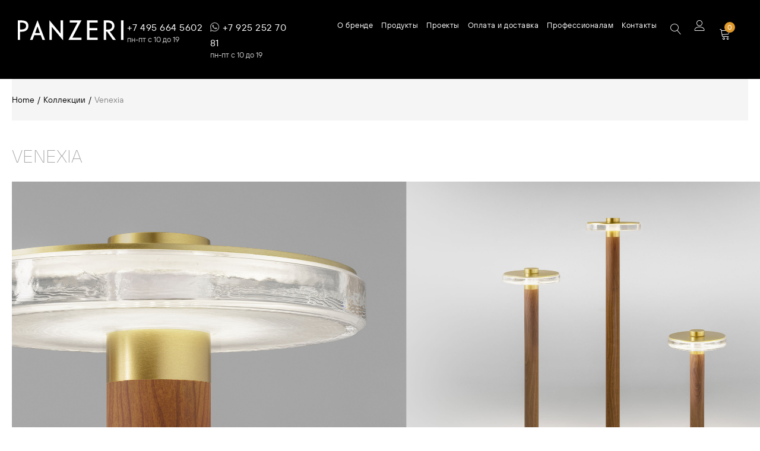

--- FILE ---
content_type: text/html; charset=UTF-8
request_url: https://panzerirussia.ru/products/product-family/venexia/
body_size: 32453
content:
<!DOCTYPE html>
<html lang="ru-RU" class="no-js">
<head>
	<meta charset="UTF-8" />
	<meta name="viewport" content="width=device-width, initial-scale=1" />
	<link rel="profile" href="//gmpg.org/xfn/11" />
	
	<link href="https://panzerirussia.ru/wp-content/icons/favicon.ico" rel="shortcut icon">
	<link href="https://panzerirussia.ru/wp-content/icons/touch.png" rel="apple-touch-icon-precomposed">
	<meta name="yandex-verification" content="311166e0110fc4a7" />
	
	<!-- Facebook Pixel Code -->
<script>
!function(f,b,e,v,n,t,s)
{if(f.fbq)return;n=f.fbq=function(){n.callMethod?
n.callMethod.apply(n,arguments):n.queue.push(arguments)};
if(!f._fbq)f._fbq=n;n.push=n;n.loaded=!0;n.version='2.0';
n.queue=[];t=b.createElement(e);t.async=!0;
t.src=v;s=b.getElementsByTagName(e)[0];
s.parentNode.insertBefore(t,s)}(window,document,'script',
'https://connect.facebook.net/en_US/fbevents.js');
 fbq('init', '2860712744214615'); 
fbq('track', 'PageView');
</script>
<noscript>
 <img height="1" width="1" 
src="https://www.facebook.com/tr?id=2860712744214615&ev=PageView
&noscript=1"/>
</noscript>
<!-- End Facebook Pixel Code -->
	
	<title>Venexia  | Panzeri</title>
	<style>img:is([sizes="auto" i], [sizes^="auto," i]) { contain-intrinsic-size: 3000px 1500px }</style>
	<link rel='preload' href='https://panzerirussia.ru/wp-content/plugins/woocommerce-currency-switcher/js/front.js?ver=1.3.7' as='script'>
<link rel='preload' href='https://panzerirussia.ru/wp-content/plugins/ti-woocommerce-wishlist-premium/assets/js/public.min.js'>
<meta name="description" content="Коллекция уличных светильников, с плафоном из литого стекла и степенью защиты IP65. Доступны отделки: кортен, серый, и имитация дерева в сочетании с матовой латунью. Широкая модельная линейка: боларды в трёх высотах, настенные и подвесные светильники. Venexia прекрасно подойдёт как для частных резиденций, так и территорий отелей и ресторанов.">
<meta name="robots" content="index, follow, max-snippet:-1, max-image-preview:large, max-video-preview:-1">
<link rel="canonical" href="https://panzerirussia.ru/products/product-family/venexia/">
<meta property="og:url" content="https://panzerirussia.ru/products/product-family/venexia/">
<meta property="og:site_name" content="Panzeri">
<meta property="og:locale" content="ru_RU">
<meta property="og:type" content="object">
<meta property="og:title" content="Venexia  | Panzeri">
<meta property="og:description" content="Коллекция уличных светильников, с плафоном из литого стекла и степенью защиты IP65. Доступны отделки: кортен, серый, и имитация дерева в сочетании с матовой латунью. Широкая модельная линейка: боларды в трёх высотах, настенные и подвесные светильники. Venexia прекрасно подойдёт как для частных резиденций, так и территорий отелей и ресторанов.">
<meta property="og:image" content="https://panzerirussia.ru/wp-content/uploads/2020/12/fam-139-scaled.jpg">
<meta property="og:image:secure_url" content="https://panzerirussia.ru/wp-content/uploads/2020/12/fam-139-scaled.jpg">
<meta property="og:image:width" content="2560">
<meta property="og:image:height" content="1047">
<meta name="twitter:card" content="summary">
<meta name="twitter:title" content="Venexia  | Panzeri">
<meta name="twitter:description" content="Коллекция уличных светильников, с плафоном из литого стекла и степенью защиты IP65. Доступны отделки: кортен, серый, и имитация дерева в сочетании с матовой латунью. Широкая модельная линейка: боларды в трёх высотах, настенные и подвесные светильники. Venexia прекрасно подойдёт как для частных резиденций, так и территорий отелей и ресторанов.">
<meta name="twitter:image" content="https://panzerirussia.ru/wp-content/uploads/2020/12/fam-139-scaled.jpg">

<style id='classic-theme-styles-inline-css' type='text/css'>
/*! This file is auto-generated */
.wp-block-button__link{color:#fff;background-color:#32373c;border-radius:9999px;box-shadow:none;text-decoration:none;padding:calc(.667em + 2px) calc(1.333em + 2px);font-size:1.125em}.wp-block-file__button{background:#32373c;color:#fff;text-decoration:none}
</style>
<style id='global-styles-inline-css' type='text/css'>
:root{--wp--preset--aspect-ratio--square: 1;--wp--preset--aspect-ratio--4-3: 4/3;--wp--preset--aspect-ratio--3-4: 3/4;--wp--preset--aspect-ratio--3-2: 3/2;--wp--preset--aspect-ratio--2-3: 2/3;--wp--preset--aspect-ratio--16-9: 16/9;--wp--preset--aspect-ratio--9-16: 9/16;--wp--preset--color--black: #000000;--wp--preset--color--cyan-bluish-gray: #abb8c3;--wp--preset--color--white: #ffffff;--wp--preset--color--pale-pink: #f78da7;--wp--preset--color--vivid-red: #cf2e2e;--wp--preset--color--luminous-vivid-orange: #ff6900;--wp--preset--color--luminous-vivid-amber: #fcb900;--wp--preset--color--light-green-cyan: #7bdcb5;--wp--preset--color--vivid-green-cyan: #00d084;--wp--preset--color--pale-cyan-blue: #8ed1fc;--wp--preset--color--vivid-cyan-blue: #0693e3;--wp--preset--color--vivid-purple: #9b51e0;--wp--preset--gradient--vivid-cyan-blue-to-vivid-purple: linear-gradient(135deg,rgba(6,147,227,1) 0%,rgb(155,81,224) 100%);--wp--preset--gradient--light-green-cyan-to-vivid-green-cyan: linear-gradient(135deg,rgb(122,220,180) 0%,rgb(0,208,130) 100%);--wp--preset--gradient--luminous-vivid-amber-to-luminous-vivid-orange: linear-gradient(135deg,rgba(252,185,0,1) 0%,rgba(255,105,0,1) 100%);--wp--preset--gradient--luminous-vivid-orange-to-vivid-red: linear-gradient(135deg,rgba(255,105,0,1) 0%,rgb(207,46,46) 100%);--wp--preset--gradient--very-light-gray-to-cyan-bluish-gray: linear-gradient(135deg,rgb(238,238,238) 0%,rgb(169,184,195) 100%);--wp--preset--gradient--cool-to-warm-spectrum: linear-gradient(135deg,rgb(74,234,220) 0%,rgb(151,120,209) 20%,rgb(207,42,186) 40%,rgb(238,44,130) 60%,rgb(251,105,98) 80%,rgb(254,248,76) 100%);--wp--preset--gradient--blush-light-purple: linear-gradient(135deg,rgb(255,206,236) 0%,rgb(152,150,240) 100%);--wp--preset--gradient--blush-bordeaux: linear-gradient(135deg,rgb(254,205,165) 0%,rgb(254,45,45) 50%,rgb(107,0,62) 100%);--wp--preset--gradient--luminous-dusk: linear-gradient(135deg,rgb(255,203,112) 0%,rgb(199,81,192) 50%,rgb(65,88,208) 100%);--wp--preset--gradient--pale-ocean: linear-gradient(135deg,rgb(255,245,203) 0%,rgb(182,227,212) 50%,rgb(51,167,181) 100%);--wp--preset--gradient--electric-grass: linear-gradient(135deg,rgb(202,248,128) 0%,rgb(113,206,126) 100%);--wp--preset--gradient--midnight: linear-gradient(135deg,rgb(2,3,129) 0%,rgb(40,116,252) 100%);--wp--preset--font-size--small: 13px;--wp--preset--font-size--medium: 20px;--wp--preset--font-size--large: 36px;--wp--preset--font-size--x-large: 42px;--wp--preset--spacing--20: 0.44rem;--wp--preset--spacing--30: 0.67rem;--wp--preset--spacing--40: 1rem;--wp--preset--spacing--50: 1.5rem;--wp--preset--spacing--60: 2.25rem;--wp--preset--spacing--70: 3.38rem;--wp--preset--spacing--80: 5.06rem;--wp--preset--shadow--natural: 6px 6px 9px rgba(0, 0, 0, 0.2);--wp--preset--shadow--deep: 12px 12px 50px rgba(0, 0, 0, 0.4);--wp--preset--shadow--sharp: 6px 6px 0px rgba(0, 0, 0, 0.2);--wp--preset--shadow--outlined: 6px 6px 0px -3px rgba(255, 255, 255, 1), 6px 6px rgba(0, 0, 0, 1);--wp--preset--shadow--crisp: 6px 6px 0px rgba(0, 0, 0, 1);}:where(.is-layout-flex){gap: 0.5em;}:where(.is-layout-grid){gap: 0.5em;}body .is-layout-flex{display: flex;}.is-layout-flex{flex-wrap: wrap;align-items: center;}.is-layout-flex > :is(*, div){margin: 0;}body .is-layout-grid{display: grid;}.is-layout-grid > :is(*, div){margin: 0;}:where(.wp-block-columns.is-layout-flex){gap: 2em;}:where(.wp-block-columns.is-layout-grid){gap: 2em;}:where(.wp-block-post-template.is-layout-flex){gap: 1.25em;}:where(.wp-block-post-template.is-layout-grid){gap: 1.25em;}.has-black-color{color: var(--wp--preset--color--black) !important;}.has-cyan-bluish-gray-color{color: var(--wp--preset--color--cyan-bluish-gray) !important;}.has-white-color{color: var(--wp--preset--color--white) !important;}.has-pale-pink-color{color: var(--wp--preset--color--pale-pink) !important;}.has-vivid-red-color{color: var(--wp--preset--color--vivid-red) !important;}.has-luminous-vivid-orange-color{color: var(--wp--preset--color--luminous-vivid-orange) !important;}.has-luminous-vivid-amber-color{color: var(--wp--preset--color--luminous-vivid-amber) !important;}.has-light-green-cyan-color{color: var(--wp--preset--color--light-green-cyan) !important;}.has-vivid-green-cyan-color{color: var(--wp--preset--color--vivid-green-cyan) !important;}.has-pale-cyan-blue-color{color: var(--wp--preset--color--pale-cyan-blue) !important;}.has-vivid-cyan-blue-color{color: var(--wp--preset--color--vivid-cyan-blue) !important;}.has-vivid-purple-color{color: var(--wp--preset--color--vivid-purple) !important;}.has-black-background-color{background-color: var(--wp--preset--color--black) !important;}.has-cyan-bluish-gray-background-color{background-color: var(--wp--preset--color--cyan-bluish-gray) !important;}.has-white-background-color{background-color: var(--wp--preset--color--white) !important;}.has-pale-pink-background-color{background-color: var(--wp--preset--color--pale-pink) !important;}.has-vivid-red-background-color{background-color: var(--wp--preset--color--vivid-red) !important;}.has-luminous-vivid-orange-background-color{background-color: var(--wp--preset--color--luminous-vivid-orange) !important;}.has-luminous-vivid-amber-background-color{background-color: var(--wp--preset--color--luminous-vivid-amber) !important;}.has-light-green-cyan-background-color{background-color: var(--wp--preset--color--light-green-cyan) !important;}.has-vivid-green-cyan-background-color{background-color: var(--wp--preset--color--vivid-green-cyan) !important;}.has-pale-cyan-blue-background-color{background-color: var(--wp--preset--color--pale-cyan-blue) !important;}.has-vivid-cyan-blue-background-color{background-color: var(--wp--preset--color--vivid-cyan-blue) !important;}.has-vivid-purple-background-color{background-color: var(--wp--preset--color--vivid-purple) !important;}.has-black-border-color{border-color: var(--wp--preset--color--black) !important;}.has-cyan-bluish-gray-border-color{border-color: var(--wp--preset--color--cyan-bluish-gray) !important;}.has-white-border-color{border-color: var(--wp--preset--color--white) !important;}.has-pale-pink-border-color{border-color: var(--wp--preset--color--pale-pink) !important;}.has-vivid-red-border-color{border-color: var(--wp--preset--color--vivid-red) !important;}.has-luminous-vivid-orange-border-color{border-color: var(--wp--preset--color--luminous-vivid-orange) !important;}.has-luminous-vivid-amber-border-color{border-color: var(--wp--preset--color--luminous-vivid-amber) !important;}.has-light-green-cyan-border-color{border-color: var(--wp--preset--color--light-green-cyan) !important;}.has-vivid-green-cyan-border-color{border-color: var(--wp--preset--color--vivid-green-cyan) !important;}.has-pale-cyan-blue-border-color{border-color: var(--wp--preset--color--pale-cyan-blue) !important;}.has-vivid-cyan-blue-border-color{border-color: var(--wp--preset--color--vivid-cyan-blue) !important;}.has-vivid-purple-border-color{border-color: var(--wp--preset--color--vivid-purple) !important;}.has-vivid-cyan-blue-to-vivid-purple-gradient-background{background: var(--wp--preset--gradient--vivid-cyan-blue-to-vivid-purple) !important;}.has-light-green-cyan-to-vivid-green-cyan-gradient-background{background: var(--wp--preset--gradient--light-green-cyan-to-vivid-green-cyan) !important;}.has-luminous-vivid-amber-to-luminous-vivid-orange-gradient-background{background: var(--wp--preset--gradient--luminous-vivid-amber-to-luminous-vivid-orange) !important;}.has-luminous-vivid-orange-to-vivid-red-gradient-background{background: var(--wp--preset--gradient--luminous-vivid-orange-to-vivid-red) !important;}.has-very-light-gray-to-cyan-bluish-gray-gradient-background{background: var(--wp--preset--gradient--very-light-gray-to-cyan-bluish-gray) !important;}.has-cool-to-warm-spectrum-gradient-background{background: var(--wp--preset--gradient--cool-to-warm-spectrum) !important;}.has-blush-light-purple-gradient-background{background: var(--wp--preset--gradient--blush-light-purple) !important;}.has-blush-bordeaux-gradient-background{background: var(--wp--preset--gradient--blush-bordeaux) !important;}.has-luminous-dusk-gradient-background{background: var(--wp--preset--gradient--luminous-dusk) !important;}.has-pale-ocean-gradient-background{background: var(--wp--preset--gradient--pale-ocean) !important;}.has-electric-grass-gradient-background{background: var(--wp--preset--gradient--electric-grass) !important;}.has-midnight-gradient-background{background: var(--wp--preset--gradient--midnight) !important;}.has-small-font-size{font-size: var(--wp--preset--font-size--small) !important;}.has-medium-font-size{font-size: var(--wp--preset--font-size--medium) !important;}.has-large-font-size{font-size: var(--wp--preset--font-size--large) !important;}.has-x-large-font-size{font-size: var(--wp--preset--font-size--x-large) !important;}
:where(.wp-block-post-template.is-layout-flex){gap: 1.25em;}:where(.wp-block-post-template.is-layout-grid){gap: 1.25em;}
:where(.wp-block-columns.is-layout-flex){gap: 2em;}:where(.wp-block-columns.is-layout-grid){gap: 2em;}
:root :where(.wp-block-pullquote){font-size: 1.5em;line-height: 1.6;}
</style>
<link data-minify="1" rel='stylesheet' id='wpa-css-css' href='https://panzerirussia.ru/wp-content/cache/min/1/wp-content/plugins/honeypot/includes/css/wpa.css?ver=1759793818' type='text/css' media='all' />
<link data-minify="1" rel='stylesheet' id='redux-extendify-styles-css' href='https://panzerirussia.ru/wp-content/cache/min/1/wp-content/plugins/urna-core/libs/redux/redux-core/assets/css/extendify-utilities.css?ver=1759793818' type='text/css' media='all' />
<link rel='stylesheet' id='sp-wpsp-custom-css' href='https://panzerirussia.ru/wp-content/plugins/woo-product-slider-pro/public/assets/css/custom.min.css' type='text/css' media='all' />
<link rel='stylesheet' id='sp-wpsp-style-css' href='https://panzerirussia.ru/wp-content/plugins/woo-product-slider-pro/public/assets/css/style.min.css' type='text/css' media='all' />
<link data-minify="1" rel='stylesheet' id='woocommerce-layout-css' href='https://panzerirussia.ru/wp-content/cache/min/1/wp-content/plugins/woocommerce/assets/css/woocommerce-layout.css?ver=1759793818' type='text/css' media='all' />
<link data-minify="1" rel='stylesheet' id='woocommerce-smallscreen-css' href='https://panzerirussia.ru/wp-content/cache/min/1/wp-content/plugins/woocommerce/assets/css/woocommerce-smallscreen.css?ver=1759793818' type='text/css' media='only screen and (max-width: 768px)' />
<link data-minify="1" rel='stylesheet' id='woocommerce-general-css' href='https://panzerirussia.ru/wp-content/cache/min/1/wp-content/plugins/woocommerce/assets/css/woocommerce.css?ver=1759793818' type='text/css' media='all' />
<style id='woocommerce-inline-inline-css' type='text/css'>
.woocommerce form .form-row .required { visibility: visible; }
</style>
<link rel='preload' as='font' type='font/woff2' crossorigin='anonymous' id='tinvwl-webfont-font-css' href='https://panzerirussia.ru/wp-content/plugins/ti-woocommerce-wishlist-premium/assets/fonts/tinvwl-webfont.woff2'  media='all' />
<link data-minify="1" rel='stylesheet' id='tinvwl-webfont-css' href='https://panzerirussia.ru/wp-content/cache/min/1/wp-content/plugins/ti-woocommerce-wishlist-premium/assets/css/webfont.min.css?ver=1759793818' type='text/css' media='all' />
<link rel='stylesheet' id='tinvwl-css' href='https://panzerirussia.ru/wp-content/plugins/ti-woocommerce-wishlist-premium/assets/css/public.min.css' type='text/css' media='all' />
<link rel='stylesheet' id='elementor-frontend-css' href='https://panzerirussia.ru/wp-content/uploads/elementor/css/custom-frontend.min.css' type='text/css' media='all' />
<link data-minify="1" rel='stylesheet' id='swiper-css' href='https://panzerirussia.ru/wp-content/cache/min/1/wp-content/plugins/elementor/assets/lib/swiper/v8/css/swiper.min.css?ver=1759793818' type='text/css' media='all' />
<link rel='stylesheet' id='elementor-post-7740-css' href='https://panzerirussia.ru/wp-content/uploads/elementor/css/post-7740.css' type='text/css' media='all' />
<link rel='stylesheet' id='elementor-pro-css' href='https://panzerirussia.ru/wp-content/uploads/elementor/css/custom-pro-frontend.min.css' type='text/css' media='all' />
<link data-minify="1" rel='stylesheet' id='jet-tricks-frontend-css' href='https://panzerirussia.ru/wp-content/cache/min/1/wp-content/plugins/jet-tricks/assets/css/jet-tricks-frontend.css?ver=1759793818' type='text/css' media='all' />
<link data-minify="1" rel='stylesheet' id='font-awesome-5-all-css' href='https://panzerirussia.ru/wp-content/cache/min/1/wp-content/plugins/elementor/assets/lib/font-awesome/css/all.min.css?ver=1759793818' type='text/css' media='all' />
<link rel='stylesheet' id='font-awesome-4-shim-css' href='https://panzerirussia.ru/wp-content/plugins/elementor/assets/lib/font-awesome/css/v4-shims.min.css' type='text/css' media='all' />
<style id='perfmatters-lazy-load-css-inline-css' type='text/css'>
.perfmatters-lazy-youtube{position:relative;width:100%;max-width:100%;height:0;padding-bottom:56.23%;overflow:hidden}.perfmatters-lazy-youtube img{position:absolute;top:0;right:0;bottom:0;left:0;display:block;width:100%;max-width:100%;height:auto;margin:auto;border:none;cursor:pointer;transition:.5s all;-webkit-transition:.5s all;-moz-transition:.5s all}.perfmatters-lazy-youtube img:hover{-webkit-filter:brightness(75%)}.perfmatters-lazy-youtube .play{position:absolute;top:50%;left:50%;width:68px;height:48px;margin-left:-34px;margin-top:-24px;background:url(https://panzerirussia.ru/wp-content/plugins/perfmatters/img/youtube.svg) no-repeat;background-position:center;background-size:cover;pointer-events:none}.perfmatters-lazy-youtube iframe{position:absolute;top:0;left:0;width:100%;height:100%;z-index:99}
</style>
<link rel='stylesheet' id='woo-variation-swatches-css' href='https://panzerirussia.ru/wp-content/plugins/woo-variation-swatches/assets/css/frontend.min.css' type='text/css' media='all' />
<style id='woo-variation-swatches-inline-css' type='text/css'>
.variable-item:not(.radio-variable-item) { width : 50px; height : 50px; } .wvs-style-squared .button-variable-item { min-width : 50px; } .button-variable-item span { font-size : 16px; }
</style>
<link rel='stylesheet' id='woo-variation-swatches-theme-override-css' href='https://panzerirussia.ru/wp-content/plugins/woo-variation-swatches/assets/css/wvs-theme-override.min.css' type='text/css' media='all' />
<link rel='stylesheet' id='woo-variation-swatches-pro-css' href='https://panzerirussia.ru/wp-content/plugins/woo-variation-swatches-pro/assets/css/frontend-pro.min.css' type='text/css' media='all' />
<style id='woo-variation-swatches-pro-inline-css' type='text/css'>
.wvs-archive-variation-wrapper .variable-item:not(.radio-variable-item) { width : 30px; height : 30px; } .wvs-archive-variation-wrapper .variable-items-wrapper.squared .button-variable-item, .variable-items-wrapper.squared .button-variable-item { min-width : 30px; } .wvs-archive-variation-wrapper .button-variable-item span { font-size : 16px; } .wvs-style-squared .button-variable-wrapper.rounded .button-variable-item { width : 30px !important; } .wvs-large-variable-wrapper .variable-item:not(.radio-variable-item) { width : 40px; height : 40px; } .wvs-style-squared .wvs-large-variable-wrapper .button-variable-item { min-width : 40px; } .wvs-large-variable-wrapper .button-variable-item span { font-size : 16px; } .wvs-style-squared .button-variable-wrapper.rounded.wvs-large-variable-wrapper .button-variable-item { width : 40px !important; } .woo-variation-swatches .variable-items-wrapper .variable-item:not(.radio-variable-item) { box-shadow : 0 0 0 1px rgba(255,255,255,0.3) !important; } .woo-variation-swatches .variable-items-wrapper .button-variable-item span, .woo-variation-swatches .variable-items-wrapper .radio-variable-item label, .woo-variation-swatches .wvs-archive-variation-wrapper .reset_variations a { color : #000000 !important; } .woo-variation-swatches .variable-items-wrapper .variable-item:not(.radio-variable-item) { background-color : #FFFFFF !important; } .woo-variation-swatches .variable-items-wrapper .button-variable-item.selected span, .woo-variation-swatches .variable-items-wrapper .radio-variable-item.selected label { color : #000000 !important; } .woo-variation-swatches .variable-items-wrapper .variable-item:not(.radio-variable-item).selected { background-color : #FFFFFF !important; } .woo-variation-swatches .variable-items-wrapper .variable-item:not(.radio-variable-item).selected { box-shadow : 0 0 0 2px #df992c !important; } .woo-variation-swatches .variable-items-wrapper .variable-item:not(.radio-variable-item):hover, .woo-variation-swatches .variable-items-wrapper .variable-item:not(.radio-variable-item).selected:hover { box-shadow : 0 0 0 2px #df992c !important; } .woo-variation-swatches .variable-items-wrapper .button-variable-item:hover span, .woo-variation-swatches .variable-items-wrapper .button-variable-item.selected:hover span, .woo-variation-swatches .variable-items-wrapper .radio-variable-item:hover label, .woo-variation-swatches .variable-items-wrapper .radio-variable-item.selected:hover label { color : #000000 !important; } .woo-variation-swatches .variable-items-wrapper .variable-item:not(.radio-variable-item):hover, .woo-variation-swatches .variable-items-wrapper .variable-item:not(.radio-variable-item).selected:hover { background-color : #FFFFFF !important; }
</style>
<link rel='stylesheet' id='woo-variation-swatches-pro-theme-override-css' href='https://panzerirussia.ru/wp-content/plugins/woo-variation-swatches-pro/assets/css/wvs-pro-theme-override.min.css' type='text/css' media='all' />
<link data-minify="1" rel='stylesheet' id='bootstrap-css' href='https://panzerirussia.ru/wp-content/cache/min/1/wp-content/themes/panzeri/css/bootstrap.css?ver=1759793818' type='text/css' media='all' />
<link data-minify="1" rel='stylesheet' id='urna-template-css' href='https://panzerirussia.ru/wp-content/cache/min/1/wp-content/themes/panzeri/css/template.css?ver=1759793818' type='text/css' media='all' />
<style id='urna-template-inline-css' type='text/css'>
.vc_custom_1569491042774{margin-top: 20px !important;}
</style>
<link data-minify="1" rel='stylesheet' id='urna-skin-css' href='https://panzerirussia.ru/wp-content/cache/min/1/wp-content/themes/panzeri/css/skins/interior/type.css?ver=1759793818' type='text/css' media='all' />
<link rel='stylesheet' id='elementor-post-7554-css' href='https://panzerirussia.ru/wp-content/uploads/elementor/css/post-7554.css' type='text/css' media='all' />
<link data-minify="1" rel='stylesheet' id='urna-style-css' href='https://panzerirussia.ru/wp-content/cache/min/1/wp-content/themes/panzeri/style.css?ver=1759793818' type='text/css' media='all' />
<style id='urna-style-inline-css' type='text/css'>
:root {--tb-theme-color: #df992c;--tb-theme-color-hover: #d39129;--tb-theme-bg-buy-now: #ffae00;--tb-theme-bg-buy-now-hover: #e59c00;}:root {--tb-text-primary-font: 'tt_hovesregular', sans-serif;}.site-header .logo img {max-width: 235px;}.site-header .logo img {padding-top: 13px;padding-bottom: 13px;}@media (max-width: 1199px) {/* Limit logo image height for mobile according to mobile header height */.mobile-logo a img {max-width: 100px;}.mobile-logo a img {}}.woocommerce .product span.onsale > span,.image-mains span.onsale .saled,.image-mains span.onsale .featured {border-top-left-radius: 5%;-webkit-border-top-left-radius: 5%;-moz-border-top-left-radius: 5%;border-top-right-radius: 5%;-webkit-border-top-right-radius: 5%;-moz-border-top-right-radius: 5%;border-bottom-right-radius: 5%;-webkit-border-bottom-right-radius: 5%;-moz-border-bottom-right-radius: 5%;border-bottom-left-radius: 5%;-webkit-border-bottom-left-radius: 5%;-moz-border-bottom-left-radius: 5%;}/* Custom CSS */@media (max-width:767px){#message-purchased {display: none !important;}}.archive-shop.archive-full{display:block !important;}.flex-control-nav>.slick-arrow{top:28% !important;}
</style>
<link data-minify="1" rel='stylesheet' id='font-awesome-css' href='https://panzerirussia.ru/wp-content/cache/min/1/wp-content/plugins/elementor/assets/lib/font-awesome/css/font-awesome.min.css?ver=1759793818' type='text/css' media='all' />
<link data-minify="1" rel='stylesheet' id='font-tbay-css' href='https://panzerirussia.ru/wp-content/cache/min/1/wp-content/themes/panzeri/css/font-tbay-custom.css?ver=1759793818' type='text/css' media='all' />
<link data-minify="1" rel='stylesheet' id='simple-line-icons-css' href='https://panzerirussia.ru/wp-content/cache/min/1/wp-content/themes/panzeri/css/simple-line-icons.css?ver=1759793818' type='text/css' media='all' />
<link data-minify="1" rel='stylesheet' id='linearicons-css' href='https://panzerirussia.ru/wp-content/cache/min/1/wp-content/themes/panzeri/css/linearicons.css?ver=1759793818' type='text/css' media='all' />
<link data-minify="1" rel='stylesheet' id='animate-css-css' href='https://panzerirussia.ru/wp-content/cache/min/1/wp-content/themes/panzeri/css/animate.css?ver=1759793818' type='text/css' media='all' />
<link data-minify="1" rel='stylesheet' id='jquery-treeview-css' href='https://panzerirussia.ru/wp-content/cache/min/1/wp-content/themes/panzeri/css/jquery.treeview.css?ver=1759793818' type='text/css' media='all' />
<link data-minify="1" rel='stylesheet' id='magnific-popup-css' href='https://panzerirussia.ru/wp-content/cache/min/1/wp-content/themes/panzeri/css/magnific-popup.css?ver=1759793818' type='text/css' media='all' />
<link data-minify="1" rel='stylesheet' id='urna-child-style-css' href='https://panzerirussia.ru/wp-content/cache/min/1/wp-content/themes/panzeri-child/style.css?ver=1759793818' type='text/css' media='all' />
<script type="text/template" id="tmpl-variation-template">
	<div class="woocommerce-variation-description">{{{ data.variation.variation_description }}}</div>
	<div class="woocommerce-variation-sku">Артикул: {{{ data.variation.sku }}}</div>
	<div class="woocommerce-variation-price">{{{ data.variation.price_html }}}</div>
	
		
	<!-- <div class="woocommerce-variation-availability">{{{ data.variation.availability_html }}}</div> -->
</script>

<script type="text/template" id="tmpl-unavailable-variation-template">
	<p>Sorry, this product is unavailable. Please choose a different combination.</p>
</script>

<script type="text/template" id="tmpl-wvs-variation-template">
    {{{ data.price_html }}}
    <div class="woocommerce-variation-availability">{{{ data.variation.availability_html }}}</div>
</script>
<script type="text/javascript" src="https://panzerirussia.ru/wp-includes/js/jquery/jquery.min.js" id="jquery-core-js"></script>
<script type="text/javascript" src="https://panzerirussia.ru/wp-includes/js/jquery/jquery-migrate.min.js" id="jquery-migrate-js" defer></script>
<script type="text/javascript" src="https://panzerirussia.ru/wp-content/plugins/woocommerce/assets/js/jquery-blockui/jquery.blockUI.min.js" id="jquery-blockui-js" data-wp-strategy="defer"></script>
<script type="text/javascript" id="wc-add-to-cart-js-extra">
/* <![CDATA[ */
var wc_add_to_cart_params = {"ajax_url":"\/wp-admin\/admin-ajax.php","wc_ajax_url":"\/?wc-ajax=%%endpoint%%","i18n_view_cart":"View cart","cart_url":"https:\/\/panzerirussia.ru\/cart\/","is_cart":"","cart_redirect_after_add":"no"};
/* ]]> */
</script>
<script type="text/javascript" src="https://panzerirussia.ru/wp-content/plugins/woocommerce/assets/js/frontend/add-to-cart.min.js" id="wc-add-to-cart-js" defer="defer" data-wp-strategy="defer"></script>
<script type="text/javascript" src="https://panzerirussia.ru/wp-content/plugins/woocommerce/assets/js/js-cookie/js.cookie.min.js" id="js-cookie-js" data-wp-strategy="defer"></script>
<script type="text/javascript" id="woocommerce-js-extra">
/* <![CDATA[ */
var woocommerce_params = {"ajax_url":"\/wp-admin\/admin-ajax.php","wc_ajax_url":"\/?wc-ajax=%%endpoint%%"};
/* ]]> */
</script>
<script type="text/javascript" src="https://panzerirussia.ru/wp-content/plugins/woocommerce/assets/js/frontend/woocommerce.min.js" id="woocommerce-js" defer="defer" data-wp-strategy="defer"></script>
<script type="text/javascript" src="https://panzerirussia.ru/wp-content/plugins/elementor/assets/lib/font-awesome/js/v4-shims.min.js" id="font-awesome-4-shim-js" defer></script>
<link rel="https://api.w.org/" href="https://panzerirussia.ru/wp-json/" /><link rel="alternate" title="JSON" type="application/json" href="https://panzerirussia.ru/wp-json/wp/v2/product_cat/190" /><link href="[data-uri]" rel="icon" type="image/x-icon" /><meta name="generator" content="Redux 4.4.5" />	<noscript><style>.woocommerce-product-gallery{ opacity: 1 !important; }</style></noscript>
	<meta name="generator" content="Elementor 3.20.2; features: e_optimized_assets_loading, e_font_icon_svg, additional_custom_breakpoints, block_editor_assets_optimize, e_image_loading_optimization; settings: css_print_method-external, google_font-enabled, font_display-auto">
<style id="urna_tbay_theme_options-dynamic-css" title="dynamic-css" class="redux-options-output">#tbay-header .header-main{background:#0a0a0a;}#tbay-header p{color:#ffffff;}.woocommerce-currency-switcher-form .SumoSelect > .CaptionCont > span, .woocommerce-currency-switcher-form .SumoSelect > .CaptionCont > label, .tbay-login >a, .top-wishlist a, .cart-dropdown .cart-icon, #tbay-search-form-canvas button, #tbay-header .navbar-nav > li > a, .canvas-menu-sidebar a{color:#ffffff;}.woocommerce-currency-switcher-form .SumoSelect > .CaptionCont > span:hover, .tbay-login a:hover span, .tbay-login a:hover i, .SumoSelect>.optWrapper>.options>li.opt:hover, .top-wishlist a:hover, .cart-dropdown .cart-icon:hover, #tbay-search-form-canvas button:hover, .canvas-menu-sidebar a:hover, #tbay-header .navbar-nav > li > a:hover, #tbay-header .navbar-nav > li:hover > a,#tbay-header .navbar-nav > li.active > a{color:#e5e5e5;}{background-color:#e5e5e5;}#tbay-header .navbar-nav > li > a{color:#ffffff;}</style><script>
        var woocs_is_mobile = 0;
        var woocs_special_ajax_mode = 1;
        var woocs_drop_down_view = "ddslick";
        var woocs_current_currency = {"name":"RUB","rate":109.996542,"symbol":"&#1088;&#1091;&#1073;.","position":"right_space","is_etalon":0,"hide_cents":1,"hide_on_front":0,"rate_plus":"22%","decimals":0,"separators":"2","description":"Russian RUB","flag":"https:\/\/panzerirussia.ru\/wp-content\/plugins\/woocommerce-currency-switcher\/img\/no_flag.png"};
        var woocs_default_currency = {"name":"EUR","rate":1,"symbol":"&euro;","position":"left_space","is_etalon":1,"hide_cents":0,"hide_on_front":1,"rate_plus":"","decimals":2,"separators":"2","description":"European Euro","flag":"https:\/\/panzerirussia.ru\/wp-content\/plugins\/woocommerce-currency-switcher\/img\/no_flag.png"};
        var woocs_redraw_cart = 0;
        var woocs_array_of_get = '{}';
        
        woocs_array_no_cents = '["JPY","TWD"]';

        var woocs_ajaxurl = "https://panzerirussia.ru/wp-admin/admin-ajax.php";
        var woocs_lang_loading = "загрузка";
        var woocs_shop_is_cached =1;
        </script><noscript><style id="rocket-lazyload-nojs-css">.rll-youtube-player, [data-lazy-src]{display:none !important;}</style></noscript>	<noscript><style>.perfmatters-lazy[data-src]{display:none !important;}</style></noscript>
<meta name="generator" content="WP Rocket 3.17.2" data-wpr-features="wpr_lazyload_images wpr_minify_css wpr_desktop wpr_preload_links" /></head>
<body data-rsssl=1 class="archive tax-product_cat term-venexia term-190 wp-theme-panzeri wp-child-theme-panzeri-child theme-panzeri woocommerce woocommerce-page woocommerce-no-js tinvwl-theme-style woo-variation-swatches wvs-theme-panzeri-child wvs-theme-child-panzeri wvs-style-rounded wvs-attr-behavior-blur wvs-no-tooltip wvs-css wvs-show-label wvs-pro skin-interior layout-product-v3 tbay-product-category ajax_cart_right tbay-body-mobile-product-two  tbay-hide-variation-selector tbay-show-cart-mobile tbay-show-quantity-mobile product-oos elementor-default elementor-kit-7740 wvs-archive-align-left header-mobile-v1 currency-rub">

<!-- html+css+php+js by Noname Production : https://nonameproduction.me -->

<div data-rocket-location-hash="f2172b51a52571e9e36ede9dea417928" id="wrapper-container" class="wrapper-container">

	  
<div data-rocket-location-hash="0255b190aee59e76baf6e95e84e6f4a8" id="tbay-mobile-smartmenu" data-themes="theme-light" data-enablesocial="1" data-socialjsons="[{'icon':'icon-social-facebook icons','url':'https:\/\/www.facebook.com\/panzerirussia'},{'icon':'icon-social-instagram icons','url':'https:\/\/www.instagram.com\/panzeri_russia\/'},{'icon':'','url':''}]" data-enabletabs="1" data-tabone="Главное меню" data-taboneicon="linear-icon-icons2" data-tabsecond="Аккаунт" data-tabsecondicon="linear-icon-list4" data-enableeffects="1" data-effectspanels="fx-panels-slide-100" data-effectslistitems="fx-listitems-drop" data-counters="1" data-title="" data-enablesearch="1" class="tbay-mmenu hidden-lg hidden-md"> 

            <div data-rocket-location-hash="2eb4cf738576d36af5c1ef361c6e52a3" id="mm-searchfield" class="mm-searchfield__input">

                        <div class="mobile-menu-search">
                
	
		<div class="tbay-search-form tbay-search-mobile">
		    <form action="https://panzerirussia.ru/" method="get" data-parents="#tbay-mobile-menu-navbar" class="searchform urna-ajax-search" data-search-in="all" data-appendto=".search-results-JCaET" data-thumbnail="1" data-price="1" data-minChars="2" data-post-type="product" data-count="5">
			<div class="form-group">
			
				<div class="input-group">

					<span class="button-search-cancel">
						<i class="linear-icon-cross"></i>
					</span>
				
					<input data-style="right" type="text" placeholder="Искать продукт..." name="s" required oninvalid="this.setCustomValidity('Enter at least 2 characters')" oninput="setCustomValidity('')" class="tbay-search form-control input-sm"/>

					<div class="search-results-wrapper">
						<div class="urna-search-results search-results-JCaET" data-ajaxsearch="1" data-price="1"></div>
					</div>
					<div class="button-group input-group-addon">
						<button type="submit" class="button-search btn btn-sm icon">
															<i class="linear-icon-magnifier"></i>
																				</button>
					</div>

				</div>
				
														<div class="select-category input-group-addon">

						<span class="category-title">Search in:</span>

						 
						<select  name='product_cat' id='product-cat-JCaET' class='dropdown_product_cat'>
	<option value=''>Все категории</option>
	<option class="level-0" value="acoustic">Акустика&nbsp;&nbsp;(4)</option>
	<option class="level-0" value="architecture-light">Архитектурный свет&nbsp;&nbsp;(31)</option>
	<option class="level-0" value="bra">Бра&nbsp;&nbsp;(38)</option>
	<option class="level-0" value="recessed-lights">Встраиваемые светильники&nbsp;&nbsp;(20)</option>
	<option class="level-0" value="interior-light">Интерьерный свет&nbsp;&nbsp;(297)</option>
	<option class="level-0" value="product-family">Коллекции&nbsp;&nbsp;(337)</option>
	<option class="level-1" value="432ways">&nbsp;&nbsp;&nbsp;432 Ways&nbsp;&nbsp;(1)</option>
	<option class="level-1" value="adamas">&nbsp;&nbsp;&nbsp;Adamas&nbsp;&nbsp;(20)</option>
	<option class="level-1" value="aldecimo">&nbsp;&nbsp;&nbsp;Aldecimo&nbsp;&nbsp;(1)</option>
	<option class="level-1" value="app">&nbsp;&nbsp;&nbsp;App&nbsp;&nbsp;(2)</option>
	<option class="level-1" value="arena">&nbsp;&nbsp;&nbsp;Arena&nbsp;&nbsp;(3)</option>
	<option class="level-1" value="bella">&nbsp;&nbsp;&nbsp;Bella&nbsp;&nbsp;(8)</option>
	<option class="level-1" value="birdcage">&nbsp;&nbsp;&nbsp;Birdcage&nbsp;&nbsp;(1)</option>
	<option class="level-1" value="bow">&nbsp;&nbsp;&nbsp;Bow&nbsp;&nbsp;(3)</option>
	<option class="level-1" value="brooklyn-line">&nbsp;&nbsp;&nbsp;Brooklyn Line&nbsp;&nbsp;(2)</option>
	<option class="level-1" value="brooklyn-round">&nbsp;&nbsp;&nbsp;Brooklyn Round&nbsp;&nbsp;(8)</option>
	<option class="level-1" value="brooklyn-spot">&nbsp;&nbsp;&nbsp;Brooklyn spot&nbsp;&nbsp;(1)</option>
	<option class="level-1" value="candle">&nbsp;&nbsp;&nbsp;Candle&nbsp;&nbsp;(4)</option>
	<option class="level-1" value="carl">&nbsp;&nbsp;&nbsp;Carl&nbsp;&nbsp;(3)</option>
	<option class="level-1" value="carl2">&nbsp;&nbsp;&nbsp;Carl2&nbsp;&nbsp;(1)</option>
	<option class="level-1" value="carmen">&nbsp;&nbsp;&nbsp;Carmen&nbsp;&nbsp;(3)</option>
	<option class="level-1" value="clio">&nbsp;&nbsp;&nbsp;Clio&nbsp;&nbsp;(2)</option>
	<option class="level-1" value="corner">&nbsp;&nbsp;&nbsp;Corner&nbsp;&nbsp;(4)</option>
	<option class="level-1" value="cote">&nbsp;&nbsp;&nbsp;Cote&nbsp;&nbsp;(8)</option>
	<option class="level-1" value="cross">&nbsp;&nbsp;&nbsp;Cross&nbsp;&nbsp;(4)</option>
	<option class="level-1" value="emma">&nbsp;&nbsp;&nbsp;Emma&nbsp;&nbsp;(2)</option>
	<option class="level-1" value="firefly">&nbsp;&nbsp;&nbsp;Firefly&nbsp;&nbsp;(4)</option>
	<option class="level-1" value="flat">&nbsp;&nbsp;&nbsp;Flat&nbsp;&nbsp;(6)</option>
	<option class="level-1" value="four">&nbsp;&nbsp;&nbsp;Four&nbsp;&nbsp;(1)</option>
	<option class="level-1" value="giano">&nbsp;&nbsp;&nbsp;Giano&nbsp;&nbsp;(11)</option>
	<option class="level-1" value="gilbert">&nbsp;&nbsp;&nbsp;Gilbert&nbsp;&nbsp;(11)</option>
	<option class="level-1" value="ginevra">&nbsp;&nbsp;&nbsp;Ginevra&nbsp;&nbsp;(6)</option>
	<option class="level-1" value="golden-ring">&nbsp;&nbsp;&nbsp;Golden ring&nbsp;&nbsp;(2)</option>
	<option class="level-1" value="gong">&nbsp;&nbsp;&nbsp;Gong&nbsp;&nbsp;(2)</option>
	<option class="level-1" value="gonio">&nbsp;&nbsp;&nbsp;Gonio&nbsp;&nbsp;(4)</option>
	<option class="level-1" value="hilow">&nbsp;&nbsp;&nbsp;Hilow&nbsp;&nbsp;(8)</option>
	<option class="level-1" value="hilow-line">&nbsp;&nbsp;&nbsp;Hilow Line&nbsp;&nbsp;(5)</option>
	<option class="level-1" value="jackie">&nbsp;&nbsp;&nbsp;Jackie&nbsp;&nbsp;(7)</option>
	<option class="level-1" value="james">&nbsp;&nbsp;&nbsp;James&nbsp;&nbsp;(2)</option>
	<option class="level-1" value="jay">&nbsp;&nbsp;&nbsp;Jay&nbsp;&nbsp;(2)</option>
	<option class="level-1" value="jessie">&nbsp;&nbsp;&nbsp;Jessie&nbsp;&nbsp;(2)</option>
	<option class="level-1" value="kubik">&nbsp;&nbsp;&nbsp;Kubik&nbsp;&nbsp;(8)</option>
	<option class="level-1" value="lola">&nbsp;&nbsp;&nbsp;Lola&nbsp;&nbsp;(2)</option>
	<option class="level-1" value="mark">&nbsp;&nbsp;&nbsp;Mark&nbsp;&nbsp;(5)</option>
	<option class="level-1" value="murane">&nbsp;&nbsp;&nbsp;Murane&nbsp;&nbsp;(28)</option>
	<option class="level-1" value="murane-r">&nbsp;&nbsp;&nbsp;Murane R&nbsp;&nbsp;(2)</option>
	<option class="level-1" value="olivia">&nbsp;&nbsp;&nbsp;Olivia&nbsp;&nbsp;(2)</option>
	<option class="level-1" value="ombra">&nbsp;&nbsp;&nbsp;Ombra&nbsp;&nbsp;(6)</option>
	<option class="level-1" value="opuntia">&nbsp;&nbsp;&nbsp;Opuntia&nbsp;&nbsp;(3)</option>
	<option class="level-1" value="phi">&nbsp;&nbsp;&nbsp;PHI&nbsp;&nbsp;(1)</option>
	<option class="level-1" value="planet-ring">&nbsp;&nbsp;&nbsp;Planet Ring&nbsp;&nbsp;(21)</option>
	<option class="level-1" value="potter">&nbsp;&nbsp;&nbsp;Potter&nbsp;&nbsp;(2)</option>
	<option class="level-1" value="ralph">&nbsp;&nbsp;&nbsp;Ralph&nbsp;&nbsp;(9)</option>
	<option class="level-1" value="rendezvous">&nbsp;&nbsp;&nbsp;Rendez-Vous&nbsp;&nbsp;(2)</option>
	<option class="level-1" value="roma">&nbsp;&nbsp;&nbsp;Roma&nbsp;&nbsp;(7)</option>
	<option class="level-1" value="roris">&nbsp;&nbsp;&nbsp;Roris&nbsp;&nbsp;(4)</option>
	<option class="level-1" value="silver-ring">&nbsp;&nbsp;&nbsp;Silver Ring&nbsp;&nbsp;(8)</option>
	<option class="level-1" value="smoke">&nbsp;&nbsp;&nbsp;Smoke&nbsp;&nbsp;(3)</option>
	<option class="level-1" value="superbold">&nbsp;&nbsp;&nbsp;Superbold&nbsp;&nbsp;(4)</option>
	<option class="level-1" value="three">&nbsp;&nbsp;&nbsp;Three&nbsp;&nbsp;(2)</option>
	<option class="level-1" value="to-be">&nbsp;&nbsp;&nbsp;To-be&nbsp;&nbsp;(6)</option>
	<option class="level-1" value="toy">&nbsp;&nbsp;&nbsp;Toy&nbsp;&nbsp;(6)</option>
	<option class="level-1" value="toy-gypso">&nbsp;&nbsp;&nbsp;Toy Gypso&nbsp;&nbsp;(4)</option>
	<option class="level-1" value="toyr">&nbsp;&nbsp;&nbsp;Toy R&nbsp;&nbsp;(2)</option>
	<option class="level-1" value="tubino">&nbsp;&nbsp;&nbsp;Tubino&nbsp;&nbsp;(5)</option>
	<option class="level-1" value="tubinoplus">&nbsp;&nbsp;&nbsp;Tubino Plus&nbsp;&nbsp;(1)</option>
	<option class="level-1" value="two">&nbsp;&nbsp;&nbsp;Two&nbsp;&nbsp;(2)</option>
	<option class="level-1" value="vapor-echo">&nbsp;&nbsp;&nbsp;Vapor Echo&nbsp;&nbsp;(1)</option>
	<option class="level-1" value="venexia" selected="selected">&nbsp;&nbsp;&nbsp;Venexia&nbsp;&nbsp;(5)</option>
	<option class="level-1" value="viisi">&nbsp;&nbsp;&nbsp;Viisi&nbsp;&nbsp;(4)</option>
	<option class="level-1" value="ypsilon">&nbsp;&nbsp;&nbsp;Ypsilon&nbsp;&nbsp;(2)</option>
	<option class="level-1" value="zero">&nbsp;&nbsp;&nbsp;Zero&nbsp;&nbsp;(2)</option>
	<option class="level-1" value="zero-ellipse">&nbsp;&nbsp;&nbsp;Zero Ellipse&nbsp;&nbsp;(12)</option>
	<option class="level-1" value="zero-round">&nbsp;&nbsp;&nbsp;Zero Round&nbsp;&nbsp;(15)</option>
	<option class="level-1" value="zero-round-acoustic">&nbsp;&nbsp;&nbsp;Zero Round Acoustic&nbsp;&nbsp;(1)</option>
	<option class="level-1" value="zero-round-vertical">&nbsp;&nbsp;&nbsp;Zero Round Vertical&nbsp;&nbsp;(8)</option>
	<option class="level-1" value="zero-square">&nbsp;&nbsp;&nbsp;Zero Square&nbsp;&nbsp;(13)</option>
	<option class="level-0" value="accessories">Комплектующие&nbsp;&nbsp;(87)</option>
	<option class="level-0" value="floor-lights">Напольные светильники&nbsp;&nbsp;(24)</option>
	<option class="level-0" value="wall-ceiling-lights">Настенно-потолочные&nbsp;&nbsp;(56)</option>
	<option class="level-0" value="wall-lights">Настенные светильники&nbsp;&nbsp;(109)</option>
	<option class="level-0" value="table-lights">Настольные светильники&nbsp;&nbsp;(23)</option>
	<option class="level-0" value="pendant-lights">Подвесные светильники&nbsp;&nbsp;(130)</option>
	<option class="level-0" value="ceiling-lights">Потолочные светильники&nbsp;&nbsp;(74)</option>
	<option class="level-0" value="street-light">Уличный свет&nbsp;&nbsp;(20)</option>
</select>
						
					</div>
								
				<input type="hidden" name="post_type" value="product" class="post_type" />
			</div>
		</form>

	</div>

            </div>
            
            
        </div>

    
    <div data-rocket-location-hash="93a5d8b9eb2104b6e0499d6f7485590d" class="tbay-offcanvas-body">

        <nav id="tbay-mobile-menu-navbar" class="menu navbar navbar-offcanvas navbar-static">
        <div id="main-mobile-menu-mmenu" class="menu-main-mobile-container"><ul id="main-mobile-menu-mmenu-wrapper" class="menu" data-id="main-mobile"><li id="menu-item-13630" class="menu-item menu-item-type-post_type menu-item-object-page"><a class="elementor-item" href="https://panzerirussia.ru/about-brand/">О бренде</a></li>
<li id="menu-item-13632" class="menu-item menu-item-type-post_type menu-item-object-page"><a class="elementor-item" href="https://panzerirussia.ru/products/">Продукты</a></li>
<li id="menu-item-13628" class="menu-item menu-item-type-post_type menu-item-object-page"><a class="elementor-item" href="https://panzerirussia.ru/product-family/">Коллекции</a></li>
<li id="menu-item-13633" class="menu-item menu-item-type-post_type menu-item-object-page"><a class="elementor-item" href="https://panzerirussia.ru/projects/">Проекты</a></li>
<li id="menu-item-13631" class="menu-item menu-item-type-post_type menu-item-object-page"><a class="elementor-item" href="https://panzerirussia.ru/pay-and-delivery/">Оплата и доставка</a></li>
<li id="menu-item-13634" class="menu-item menu-item-type-post_type menu-item-object-page"><a class="elementor-item" href="https://panzerirussia.ru/to-professionals/">Профессионалам</a></li>
<li id="menu-item-13629" class="menu-item menu-item-type-post_type menu-item-object-page"><a class="elementor-item" href="https://panzerirussia.ru/contacts/">Контакты</a></li>
</ul></div><div id="mobile-menu-second-mmenu" class="menu-nav-account-container"><ul id="main-mobile-second-mmenu-wrapper" class="menu" data-id="nav-account"><li id="menu-item-7690" class="menu-item menu-item-type-post_type menu-item-object-page"><a class="elementor-item" href="https://panzerirussia.ru/my-account/">Мой аккаунт</a></li>
<li id="menu-item-7689" class="menu-item menu-item-type-post_type menu-item-object-page"><a class="elementor-item" href="https://panzerirussia.ru/checkout/">Оформление заказа</a></li>
</ul></div>        </nav>


    </div>
</div><div data-rocket-location-hash="5ac7cbe1992efce8e55f0d8f9e5368c3" class="topbar-device-mobile hidden-lg clearfix ">

	<div data-rocket-location-hash="6fce3bbd5abccbec2480c418013af87a" class="active-mobile"><a href="#tbay-mobile-menu-navbar" class="btn btn-sm"><i class="linear-icon-menu"></i></a><a href="#page" class="btn btn-sm"><i class="linear-icon-cross"></i></a></div><div data-rocket-location-hash="b69a0ff79e44afa045653aea8e648450" class="mobile-logo"><a href="https://panzerirussia.ru/"><img class="logo-mobile-img perfmatters-lazy" src="data:image/svg+xml,%3Csvg%20xmlns=&#039;http://www.w3.org/2000/svg&#039;%20viewBox=&#039;0%200%20178%2039&#039;%3E%3C/svg%3E" width="178" height="39" alt="Panzeri" data-src="https://panzerirussia.ru/wp-content/uploads/2020/07/panzeri-logo-tmp-1-e1596061015951.png" /><noscript><img class="logo-mobile-img" src="https://panzerirussia.ru/wp-content/uploads/2020/07/panzeri-logo-tmp-1-e1596061015951.png" width="178" height="39" alt="Panzeri"></noscript></a></div>		<div data-rocket-location-hash="5fd06d9f210e329f4fd0c8ed6152ac93" class="top-right-mobile">
			
		        <div class="top-cart">
        	<div class="tbay-dropdown-cart sidebar-right">
	<div class="dropdown-content">
		<div class="widget-header-cart">
			<h3 class="widget-title heading-title">Корзина</h3>
			<a href="javascript:;" class="offcanvas-close"><i class="linear-icon-cross"></i></a>
		</div>
		<div class="widget_shopping_cart_content">
	    
<div class="mini_cart_content">
	<div class="mini_cart_inner">
		<div class="mcart-border">
							<ul class="cart_empty ">
					<li><span>Пустая корзина.</span></li>
					<li class="total"><a class="button wc-continue" href="https://panzerirussia.ru/products/">Продолжить покупки<i class="linear-icon-arrow-right"></i></a></li>
				</ul>
			
						<div class="clearfix"></div>
		</div>
	</div>
</div>
		</div>
	</div>
</div>            <div class="tbay-topcart">
				<div id="cart-bUqPl" class="cart-dropdown dropdown">
					<a class="dropdown-toggle mini-cart v2" data-offcanvas="offcanvas-right" data-toggle="dropdown" aria-expanded="true" role="button" aria-haspopup="true" data-delay="0" href="#">
						<span class="cart-icon">
													<i class="linear-icon-cart"></i>
						
													<span class="mini-cart-items">
							   0							</span>
						</span>
					</a>            
				</div>
			</div> 
		</div>
		
					<div class="search-device">
				<a id="search-icon" class="search-icon" href="javascript:;"><i class="icon-magnifier icons"></i></a>
				
	
		<div class="tbay-search-form tbay-search-mobile">
		    <form action="https://panzerirussia.ru/" method="get" data-parents=".topbar-device-mobile" class="searchform urna-ajax-search" data-search-in="all" data-appendto=".search-results-JZbfe" data-thumbnail="1" data-price="1" data-minChars="2" data-post-type="product" data-count="5">
			<div class="form-group">
			
				<div class="input-group">

					<span class="button-search-cancel">
						<i class="linear-icon-cross"></i>
					</span>
				
					<input data-style="right" type="text" placeholder="Искать продукт..." name="s" required oninvalid="this.setCustomValidity('Enter at least 2 characters')" oninput="setCustomValidity('')" class="tbay-search form-control input-sm"/>

					<div class="search-results-wrapper"> 	 
						<div class="urna-search-results search-results-JZbfe" data-ajaxsearch="1" data-price="1"></div>
					</div>
					<div class="button-group input-group-addon">
						<button type="submit" class="button-search btn btn-sm icon">
															<i class="linear-icon-magnifier"></i>
																				</button>
					</div>

				</div>
				
														<div class="select-category input-group-addon">

						<span class="category-title">Search in:</span>

						 
						<select  name='product_cat' id='product-cat-JZbfe' class='dropdown_product_cat'>
	<option value=''>Все категории</option>
	<option class="level-0" value="acoustic">Акустика&nbsp;&nbsp;(4)</option>
	<option class="level-0" value="architecture-light">Архитектурный свет&nbsp;&nbsp;(31)</option>
	<option class="level-0" value="bra">Бра&nbsp;&nbsp;(38)</option>
	<option class="level-0" value="recessed-lights">Встраиваемые светильники&nbsp;&nbsp;(20)</option>
	<option class="level-0" value="interior-light">Интерьерный свет&nbsp;&nbsp;(297)</option>
	<option class="level-0" value="product-family">Коллекции&nbsp;&nbsp;(337)</option>
	<option class="level-1" value="432ways">&nbsp;&nbsp;&nbsp;432 Ways&nbsp;&nbsp;(1)</option>
	<option class="level-1" value="adamas">&nbsp;&nbsp;&nbsp;Adamas&nbsp;&nbsp;(20)</option>
	<option class="level-1" value="aldecimo">&nbsp;&nbsp;&nbsp;Aldecimo&nbsp;&nbsp;(1)</option>
	<option class="level-1" value="app">&nbsp;&nbsp;&nbsp;App&nbsp;&nbsp;(2)</option>
	<option class="level-1" value="arena">&nbsp;&nbsp;&nbsp;Arena&nbsp;&nbsp;(3)</option>
	<option class="level-1" value="bella">&nbsp;&nbsp;&nbsp;Bella&nbsp;&nbsp;(8)</option>
	<option class="level-1" value="birdcage">&nbsp;&nbsp;&nbsp;Birdcage&nbsp;&nbsp;(1)</option>
	<option class="level-1" value="bow">&nbsp;&nbsp;&nbsp;Bow&nbsp;&nbsp;(3)</option>
	<option class="level-1" value="brooklyn-line">&nbsp;&nbsp;&nbsp;Brooklyn Line&nbsp;&nbsp;(2)</option>
	<option class="level-1" value="brooklyn-round">&nbsp;&nbsp;&nbsp;Brooklyn Round&nbsp;&nbsp;(8)</option>
	<option class="level-1" value="brooklyn-spot">&nbsp;&nbsp;&nbsp;Brooklyn spot&nbsp;&nbsp;(1)</option>
	<option class="level-1" value="candle">&nbsp;&nbsp;&nbsp;Candle&nbsp;&nbsp;(4)</option>
	<option class="level-1" value="carl">&nbsp;&nbsp;&nbsp;Carl&nbsp;&nbsp;(3)</option>
	<option class="level-1" value="carl2">&nbsp;&nbsp;&nbsp;Carl2&nbsp;&nbsp;(1)</option>
	<option class="level-1" value="carmen">&nbsp;&nbsp;&nbsp;Carmen&nbsp;&nbsp;(3)</option>
	<option class="level-1" value="clio">&nbsp;&nbsp;&nbsp;Clio&nbsp;&nbsp;(2)</option>
	<option class="level-1" value="corner">&nbsp;&nbsp;&nbsp;Corner&nbsp;&nbsp;(4)</option>
	<option class="level-1" value="cote">&nbsp;&nbsp;&nbsp;Cote&nbsp;&nbsp;(8)</option>
	<option class="level-1" value="cross">&nbsp;&nbsp;&nbsp;Cross&nbsp;&nbsp;(4)</option>
	<option class="level-1" value="emma">&nbsp;&nbsp;&nbsp;Emma&nbsp;&nbsp;(2)</option>
	<option class="level-1" value="firefly">&nbsp;&nbsp;&nbsp;Firefly&nbsp;&nbsp;(4)</option>
	<option class="level-1" value="flat">&nbsp;&nbsp;&nbsp;Flat&nbsp;&nbsp;(6)</option>
	<option class="level-1" value="four">&nbsp;&nbsp;&nbsp;Four&nbsp;&nbsp;(1)</option>
	<option class="level-1" value="giano">&nbsp;&nbsp;&nbsp;Giano&nbsp;&nbsp;(11)</option>
	<option class="level-1" value="gilbert">&nbsp;&nbsp;&nbsp;Gilbert&nbsp;&nbsp;(11)</option>
	<option class="level-1" value="ginevra">&nbsp;&nbsp;&nbsp;Ginevra&nbsp;&nbsp;(6)</option>
	<option class="level-1" value="golden-ring">&nbsp;&nbsp;&nbsp;Golden ring&nbsp;&nbsp;(2)</option>
	<option class="level-1" value="gong">&nbsp;&nbsp;&nbsp;Gong&nbsp;&nbsp;(2)</option>
	<option class="level-1" value="gonio">&nbsp;&nbsp;&nbsp;Gonio&nbsp;&nbsp;(4)</option>
	<option class="level-1" value="hilow">&nbsp;&nbsp;&nbsp;Hilow&nbsp;&nbsp;(8)</option>
	<option class="level-1" value="hilow-line">&nbsp;&nbsp;&nbsp;Hilow Line&nbsp;&nbsp;(5)</option>
	<option class="level-1" value="jackie">&nbsp;&nbsp;&nbsp;Jackie&nbsp;&nbsp;(7)</option>
	<option class="level-1" value="james">&nbsp;&nbsp;&nbsp;James&nbsp;&nbsp;(2)</option>
	<option class="level-1" value="jay">&nbsp;&nbsp;&nbsp;Jay&nbsp;&nbsp;(2)</option>
	<option class="level-1" value="jessie">&nbsp;&nbsp;&nbsp;Jessie&nbsp;&nbsp;(2)</option>
	<option class="level-1" value="kubik">&nbsp;&nbsp;&nbsp;Kubik&nbsp;&nbsp;(8)</option>
	<option class="level-1" value="lola">&nbsp;&nbsp;&nbsp;Lola&nbsp;&nbsp;(2)</option>
	<option class="level-1" value="mark">&nbsp;&nbsp;&nbsp;Mark&nbsp;&nbsp;(5)</option>
	<option class="level-1" value="murane">&nbsp;&nbsp;&nbsp;Murane&nbsp;&nbsp;(28)</option>
	<option class="level-1" value="murane-r">&nbsp;&nbsp;&nbsp;Murane R&nbsp;&nbsp;(2)</option>
	<option class="level-1" value="olivia">&nbsp;&nbsp;&nbsp;Olivia&nbsp;&nbsp;(2)</option>
	<option class="level-1" value="ombra">&nbsp;&nbsp;&nbsp;Ombra&nbsp;&nbsp;(6)</option>
	<option class="level-1" value="opuntia">&nbsp;&nbsp;&nbsp;Opuntia&nbsp;&nbsp;(3)</option>
	<option class="level-1" value="phi">&nbsp;&nbsp;&nbsp;PHI&nbsp;&nbsp;(1)</option>
	<option class="level-1" value="planet-ring">&nbsp;&nbsp;&nbsp;Planet Ring&nbsp;&nbsp;(21)</option>
	<option class="level-1" value="potter">&nbsp;&nbsp;&nbsp;Potter&nbsp;&nbsp;(2)</option>
	<option class="level-1" value="ralph">&nbsp;&nbsp;&nbsp;Ralph&nbsp;&nbsp;(9)</option>
	<option class="level-1" value="rendezvous">&nbsp;&nbsp;&nbsp;Rendez-Vous&nbsp;&nbsp;(2)</option>
	<option class="level-1" value="roma">&nbsp;&nbsp;&nbsp;Roma&nbsp;&nbsp;(7)</option>
	<option class="level-1" value="roris">&nbsp;&nbsp;&nbsp;Roris&nbsp;&nbsp;(4)</option>
	<option class="level-1" value="silver-ring">&nbsp;&nbsp;&nbsp;Silver Ring&nbsp;&nbsp;(8)</option>
	<option class="level-1" value="smoke">&nbsp;&nbsp;&nbsp;Smoke&nbsp;&nbsp;(3)</option>
	<option class="level-1" value="superbold">&nbsp;&nbsp;&nbsp;Superbold&nbsp;&nbsp;(4)</option>
	<option class="level-1" value="three">&nbsp;&nbsp;&nbsp;Three&nbsp;&nbsp;(2)</option>
	<option class="level-1" value="to-be">&nbsp;&nbsp;&nbsp;To-be&nbsp;&nbsp;(6)</option>
	<option class="level-1" value="toy">&nbsp;&nbsp;&nbsp;Toy&nbsp;&nbsp;(6)</option>
	<option class="level-1" value="toy-gypso">&nbsp;&nbsp;&nbsp;Toy Gypso&nbsp;&nbsp;(4)</option>
	<option class="level-1" value="toyr">&nbsp;&nbsp;&nbsp;Toy R&nbsp;&nbsp;(2)</option>
	<option class="level-1" value="tubino">&nbsp;&nbsp;&nbsp;Tubino&nbsp;&nbsp;(5)</option>
	<option class="level-1" value="tubinoplus">&nbsp;&nbsp;&nbsp;Tubino Plus&nbsp;&nbsp;(1)</option>
	<option class="level-1" value="two">&nbsp;&nbsp;&nbsp;Two&nbsp;&nbsp;(2)</option>
	<option class="level-1" value="vapor-echo">&nbsp;&nbsp;&nbsp;Vapor Echo&nbsp;&nbsp;(1)</option>
	<option class="level-1" value="venexia" selected="selected">&nbsp;&nbsp;&nbsp;Venexia&nbsp;&nbsp;(5)</option>
	<option class="level-1" value="viisi">&nbsp;&nbsp;&nbsp;Viisi&nbsp;&nbsp;(4)</option>
	<option class="level-1" value="ypsilon">&nbsp;&nbsp;&nbsp;Ypsilon&nbsp;&nbsp;(2)</option>
	<option class="level-1" value="zero">&nbsp;&nbsp;&nbsp;Zero&nbsp;&nbsp;(2)</option>
	<option class="level-1" value="zero-ellipse">&nbsp;&nbsp;&nbsp;Zero Ellipse&nbsp;&nbsp;(12)</option>
	<option class="level-1" value="zero-round">&nbsp;&nbsp;&nbsp;Zero Round&nbsp;&nbsp;(15)</option>
	<option class="level-1" value="zero-round-acoustic">&nbsp;&nbsp;&nbsp;Zero Round Acoustic&nbsp;&nbsp;(1)</option>
	<option class="level-1" value="zero-round-vertical">&nbsp;&nbsp;&nbsp;Zero Round Vertical&nbsp;&nbsp;(8)</option>
	<option class="level-1" value="zero-square">&nbsp;&nbsp;&nbsp;Zero Square&nbsp;&nbsp;(13)</option>
	<option class="level-0" value="accessories">Комплектующие&nbsp;&nbsp;(87)</option>
	<option class="level-0" value="floor-lights">Напольные светильники&nbsp;&nbsp;(24)</option>
	<option class="level-0" value="wall-ceiling-lights">Настенно-потолочные&nbsp;&nbsp;(56)</option>
	<option class="level-0" value="wall-lights">Настенные светильники&nbsp;&nbsp;(109)</option>
	<option class="level-0" value="table-lights">Настольные светильники&nbsp;&nbsp;(23)</option>
	<option class="level-0" value="pendant-lights">Подвесные светильники&nbsp;&nbsp;(130)</option>
	<option class="level-0" value="ceiling-lights">Потолочные светильники&nbsp;&nbsp;(74)</option>
	<option class="level-0" value="street-light">Уличный свет&nbsp;&nbsp;(20)</option>
</select>
						
					</div>
				
				<input type="hidden" name="post_type" value="product" class="post_type" />
				
			</div>
		</form>

	</div>

			</div>

				</div>
	</div>
<div data-rocket-location-hash="56173891c253e819753e51f461f3634d" id="custom-login-wrapper" class="modal fade" role="dialog">

    <div data-rocket-location-hash="d98b55dcf7d668be10d17b07be763f89" class="modal-dialog">

        <!-- Modal content-->
        <div data-rocket-location-hash="a110c1e95db39b588136d3e9bb179ea6" class="modal-content">
            <button type="button" class="btn-close" data-dismiss="modal"><i class="linear-icon-cross"></i></button>
            <div class="modal-body">

                <ul class="nav nav-tabs">
                    <li class="active"><a data-toggle="tab" href="#tab-customlogin"><i class="linear-icon-user hidden-md hidden-lg"></i>Login</a></li>

                                        <li><a data-toggle="tab" href="#tab-customregister"><i class="linear-icon-pencil4 hidden-md hidden-lg"></i>Register</a></li>
                    
                </ul>

                <div class="tab-content clearfix">
                    <div id="tab-customlogin" class="tab-pane fade in active">
                        <form id="custom-login" class="ajax-auth" action="login" method="post">
                            
                            <h3>Enter your username and password to login.</h3>
                            <p class="status"></p>  
                            <input type="hidden" id="security" name="security" value="229ecd6cb2" /><input type="hidden" name="_wp_http_referer" value="/products/product-family/venexia/" />  
                            <input id="cus-username" type="text" placeholder="Username/ Email" class="required" name="username" autocomplete="username" value="">
                            <input id="cus-password" type="password" placeholder="Password" class="required" name="password" autocomplete="current-password"> 
                            
                            <div class="rememberme-wrapper">
                                <input name="rememberme" type="checkbox" id="cus-rememberme" value="forever">
                                <label for="cus-rememberme">Remember me</label>
                            </div>

                            <button type="submit" class="submit_button woocommerce-button button woocommerce-form-login__submit" name="login" value="Login">Login</button>

                            <a id="pop_forgot" class="text-link" href="https://panzerirussia.ru/my-account/lost-password/">Lost password?</a>

                            <div class="clear"></div>
                                                    </form>
                    </div>

                                        <div id="tab-customregister" class="tab-pane fade">
                        <form id="custom-register" class="ajax-auth"  action="register" method="post">
                            
                            <h3>Fill to the forms to create your account</h3>
                            <p class="status"></p>
                            <input type="hidden" id="signonsecurity" name="signonsecurity" value="512d300152" /><input type="hidden" name="_wp_http_referer" value="/products/product-family/venexia/" />         
                            <input id="signonname" type="text" placeholder="Username" name="signonname" class="required" value="">
                            <input id="signonemail" type="text" placeholder="Email" class="required email" name="email" autocomplete="email" value="">
                            <input id="signonpassword" type="password" placeholder="Password" class="required" name="signonpassword" autocomplete="new-password">

                            <button type="submit" class="submit_button woocommerce-button button woocommerce-form-login__submit" name="login" value="Register">Register</button>

                            <div class="clear"></div>
                                                                                </form>
                    </div>
                                    </div>
            </div>
        </div>
    </div>
</div>
<div data-rocket-location-hash="0e61a6e649d60354e7444459011f503f" class="footer-device-mobile hidden-md hidden-lg clearfix">

    <div data-rocket-location-hash="f60ee7f72681ddbc2e1e2fea4670fab0" class="device-home  "><a href="https://panzerirussia.ru/" ><i class="linear-icon-home3"></i><span>Главная</span></a></div><div data-rocket-location-hash="ea24804496d0add95437a9eb4ef806ba" class="device-order"><a class="mobile-order" href="https://panzerirussia.ru/track-my-order/" ><i class="linear-icon-pencil4"></i><span>Заказ</span></a></div><div data-rocket-location-hash="eca1eab7f272c7d0063a0337abdcfd6a" class="device-account "><a class="logged-in" href="https://panzerirussia.ru/my-account/"  title="Login"><i class="linear-icon-user"></i><span>Account</span></a></div>
</div>
		<header data-rocket-location-hash="27c9b7f4bb2f9e2d4e45aac37d987726" id="tbay-customize-header" class="tbay_header-template site-header hidden-md hidden-sm hidden-xs">
				<div data-rocket-location-hash="50ca495c4d879d9438788faf0da8e001" data-elementor-type="wp-post" data-elementor-id="7554" class="elementor elementor-7554" data-elementor-post-type="tbay_header">
				<div data-dce-background-color="#000000" class="elementor-element elementor-element-f3f837e e-con-full e-flex e-con e-parent" data-id="f3f837e" data-element_type="container" data-settings="{&quot;background_background&quot;:&quot;classic&quot;}" data-core-v316-plus="true">
		<div class="elementor-element elementor-element-706be20 header-c-logo e-con-full e-flex e-con e-child" data-id="706be20" data-element_type="container">
				<div class="elementor-element elementor-element-641121c elementor-widget elementor-widget-html" data-id="641121c" data-element_type="widget" data-widget_type="html.default">
				<div class="elementor-widget-container">
			<div id="logo">
							<a href="https://panzerirussia.ru/">
								<svg version="1.0" id="Livello_1" xmlns="https://www.w3.org/2000/svg" xmlns:xlink="https://www.w3.org/1999/xlink" x="0px" y="0px" viewBox="0 0 500 95.85" style="enable-background:new 0 0 500 95.85;" xml:space="preserve">
<g>
<path class="st0" d="M457.23,27.26c0-8.88-4.44-17.65-12.22-22.21c-7.4-4.19-16.29-4.32-24.56-4.32h-14.06v93.03h11.6V54.41h4.81
l27.39,39.36h14.06l-29.37-40.47C448.34,51.69,457.23,40.59,457.23,27.26z M421.69,44.78h-3.7V11.1h3.08
c11.48,0,25.3,2.1,25.3,16.66C446.37,42.56,433.54,44.78,421.69,44.78z"></path>
<path class="st0" d="M12.41,0.73H0v93.03h10.68V54.78h6.66c17.64,0,32.57-7.53,32.57-27.15C49.92,10.6,41.03,0.73,12.41,0.73z
M14.38,44.41h-3.7V11.1h3.09c11.47,0,25.29,1.72,25.29,16.29C39.06,42.19,26.23,44.41,14.38,44.41z"></path>
<rect x="488.4" y="0.73" class="st0" width="11.6" height="93.03"></rect>
<polygon class="st0" points="202.57,64 149.43,0 149.43,93.77 161.03,93.77 161.03,31.84 214.17,95.85 214.17,0.73 202.57,0.73 	
"></polygon>
<polygon class="st0" points="245.95,0.73 245.95,11.34 282.49,11.34 239.29,93.76 301.37,93.76 301.37,83.15 258.17,83.15 
301.37,0.73 	"></polygon>
<path class="st0" d="M57.6,93.76h11.95l8.5-22.5h30.27l8.5,22.5h11.95L93.19,0.17L57.6,93.76z M81.91,61.02l11.28-31.35
l11.28,31.35H81.91z"></path>
<polygon class="st0" points="327.55,93.77 377.52,93.77 377.52,83.15 339.15,83.15 339.15,47.99 376.42,47.99 376.42,37.38 
339.15,37.38 339.15,11.34 377.52,11.34 377.52,0.73 327.55,0.73 	"></polygon>
</g>
</svg>								<u>Panzeri</u>
							</a>
						</div>		</div>
				</div>
				</div>
		<div class="elementor-element elementor-element-7aeb30d header-c-tel e-con-full e-flex e-con e-child" data-id="7aeb30d" data-element_type="container">
				<div class="elementor-element elementor-element-eff9edc elementor-widget elementor-widget-text-editor" data-id="eff9edc" data-element_type="widget" data-widget_type="text-editor.default">
				<div class="elementor-widget-container">
							<a class="header-tel" href="tel:+74956645602" target="_blank" rel="noopener">+7 495 664 5602</a>
<span style="display: block; color: #cacaca; font-size: 1.3rem; line-height: 1;">пн-пт с 10 до 19</span>						</div>
				</div>
				</div>
		<div class="elementor-element elementor-element-8fc3803 header-c-tel e-con-full e-flex e-con e-child" data-id="8fc3803" data-element_type="container">
				<div class="elementor-element elementor-element-3a9ec0b elementor-widget elementor-widget-text-editor" data-id="3a9ec0b" data-element_type="widget" data-widget_type="text-editor.default">
				<div class="elementor-widget-container">
							<i class="fa fa-whatsapp" style="color:#adadad; margin-right:5px; font-size:18px;"></i><a class="header-tel" href="https://wa.me/79252527081" target="_blank">+7 925 252 70 81</a>
<span style="display: block; color: #cacaca; font-size: 1.3rem; line-height: 1;">пн-пт с 10 до 19</span>						</div>
				</div>
				</div>
		<div class="elementor-element elementor-element-c13a80e header-c-menu e-con-full e-flex e-con e-child" data-id="c13a80e" data-element_type="container">
				<div class="elementor-element elementor-element-0b0cc5e nav-bar elementor-nav-menu__align-flex-end elementor-widget elementor-widget-tbay-nav-menu" data-id="0b0cc5e" data-element_type="widget" data-settings="{&quot;layout&quot;:&quot;horizontal&quot;}" data-widget_type="tbay-nav-menu.default">
				<div class="elementor-widget-container">
			<div class="tbay-element tbay-addon tbay-addon-nav-menu" data-wrapper="{&quot;layout&quot;:&quot;horizontal&quot;,&quot;type_menu&quot;:&quot;none&quot;,&quot;header_type&quot;:&quot;builder&quot;}">
		
	
					<nav class="tbay-elementor-menu-main elementor-nav-menu--layout-horizontal tbay-horizontal" data-id="main-menu">
			<ul id="menu-1-0yVLL" class="elementor-nav-menu menu nav navbar-nav megamenu flex-row" data-id="main-menu"><li id="menu-item-7804" class="menu-item menu-item-type-post_type menu-item-object-page menu-item-7804 level-0 aligned-left"><a class="elementor-item" href="https://panzerirussia.ru/about-brand/">О бренде</a></li>
<li id="menu-item-7803" class="menu-item menu-item-type-post_type menu-item-object-page menu-item-7803 level-0 aligned-left"><a class="elementor-item" href="https://panzerirussia.ru/products/">Продукты</a></li>
<li id="menu-item-7802" class="menu-item menu-item-type-post_type menu-item-object-page menu-item-7802 level-0 aligned-left"><a class="elementor-item" href="https://panzerirussia.ru/projects/">Проекты</a></li>
<li id="menu-item-8339" class="menu-item menu-item-type-post_type menu-item-object-page menu-item-8339 level-0 aligned-left"><a class="elementor-item" href="https://panzerirussia.ru/pay-and-delivery/">Оплата и доставка</a></li>
<li id="menu-item-7799" class="menu-item menu-item-type-post_type menu-item-object-page menu-item-7799 level-0 aligned-left"><a class="elementor-item" href="https://panzerirussia.ru/to-professionals/">Профессионалам</a></li>
<li id="menu-item-7805" class="menu-item menu-item-type-post_type menu-item-object-page menu-item-7805 level-0 aligned-left"><a class="elementor-item" href="https://panzerirussia.ru/contacts/">Контакты</a></li>
</ul>		</nav>
	
</div>		</div>
				</div>
				</div>
		<div class="elementor-element elementor-element-defede2 header-c-cart e-con-full e-flex e-con e-child" data-id="defede2" data-element_type="container">
				<div class="elementor-element elementor-element-4f022d3 elementor-widget w-auto elementor-widget-tbay-search-form" data-id="4f022d3" data-element_type="widget" data-widget_type="tbay-search-form.default">
				<div class="elementor-widget-container">
			<div class="tbay-element tbay-addon tbay-addon-search-form search-form-canvas">
                <div id="tbay-search-form-canvas" class="tbay-search-form">
                <button type="button" class="btn-search-icon search-open icon search-icon-click">
                    <i aria-hidden="true" class="linear-icon-magnifier"></i>                </button>

                <div class="sidebar-canvas-search">

                    <div class="sidebar-content">
                        <button type="button" class="btn-search-close">
                            <i class="linear-icon-cross2"></i>
                        </button>
                        <form action="https://panzerirussia.ru/" method="get" class=" searchform" data-thumbnail="1" data-appendto=".search-results-48JXF" data-price="1" data-minChars="2" data-post-type="product" data-count="5" data-search-in="all" >
                            <div class="form-group">
                                <div class="input-group">
                                                                            <input data-style="right" type="text" placeholder="Искать в товарах..." name="s" required oninvalid="this.setCustomValidity('Введите не менее 2 символов')" oninput="setCustomValidity('')" class="tbay-search form-control input-sm"/>

                                        <div class="search-results-wrapper">
                                            <div class="urna-search-results search-results-48JXF" ></div>
                                        </div>
                                        <div class="button-group input-group-addon">
                                            <button type="submit" class="button-search btn btn-sm icon">
                                                <i aria-hidden="true" class="linear-icon-magnifier"></i>                                                                                            </button>
                                            <div class="tbay-preloader"></div>
                                        </div>

                                        <input type="hidden" name="post_type" value="product" class="post_type" />
                                </div>
                                
                            </div>
                        </form>
                    </div>
                </div>
            </div>
        </div>		</div>
				</div>
				<div class="elementor-element elementor-element-82efa02 elementor-widget w-auto elementor-widget-tbay-account" data-id="82efa02" data-element_type="widget" data-widget_type="tbay-account.default">
				<div class="elementor-widget-container">
			    <div class="tbay-element tbay-addon tbay-addon-account header-icon">
        <div class="tbay-login">
             
                        <a href="https://panzerirussia.ru/my-account/" class="account-button">
                            <i aria-hidden="true" class="linear-icon-user"></i>                        </a>
                            </div>
</div>
		</div>
				</div>
				<div class="elementor-element elementor-element-6e6da94 popup-cart-ltr-no elementor-widget w-auto elementor-widget-tbay-mini-cart" data-id="6e6da94" data-element_type="widget" data-widget_type="tbay-mini-cart.default">
				<div class="elementor-widget-container">
			<div class="tbay-element tbay-addon tbay-addon-mini-cart top-cart hidden-xs">
    <div class="tbay-topcart">
 <div id="cart-cCbPo" class="cart-dropdown dropdown">
        <a class="dropdown-toggle mini-cart v2" data-offcanvas="offcanvas-right" data-toggle="dropdown" aria-expanded="true" role="button" aria-haspopup="true" data-delay="0" href="#" title="Показать вашу корзину">
			
        <span class="cart-icon">
                                                <i class="linear-icon-cart"></i>
                            <span class="mini-cart-items">
               0            </span>
        </span>
                </a>            
    </div>
</div>    

<div class="tbay-dropdown-cart sidebar-right">
	<div class="dropdown-content">
		<div class="widget-header-cart">
			<h3 class="widget-title heading-title">Корзина</h3>
			<a href="javascript:;" class="offcanvas-close"><i class="linear-icon-cross"></i></a>
		</div>
		<div class="widget_shopping_cart_content">
	    
<div class="mini_cart_content">
	<div class="mini_cart_inner">
		<div class="mcart-border">
							<ul class="cart_empty ">
					<li><span>Пустая корзина.</span></li>
					<li class="total"><a class="button wc-continue" href="https://panzerirussia.ru/products/">Продолжить покупки<i class="linear-icon-arrow-right"></i></a></li>
				</ul>
			
						<div class="clearfix"></div>
		</div>
	</div>
</div>
		</div>
	</div>
</div></div>		</div>
				</div>
				</div>
				</div>
				</div>
		 
		<div id="nav-cover"></div>
		<div data-rocket-location-hash="b954f3538a319e8b78779c85046fd1ae" class="bg-close-canvas-menu"></div>
	</header>
	

	
	<div data-rocket-location-hash="35ec3d365ea8945aa126f5f44a67a89e" id="tbay-main-content">
	<div data-rocket-location-hash="4d89e5ae320640310f568650d86e83a5" id="main-wrapper" class="full-width main-wrapper ">
		<section id="tbay-breadscrumb"  class="tbay-breadscrumb  breadcrumbs-text"><div class="container "><div class="breadscrumb-inner"><ol class="tbay-woocommerce-breadcrumb breadcrumb"><li><a href="https://panzerirussia.ru">Home</a></li><li><a href="https://panzerirussia.ru/products/product-family/">Коллекции</a></li><li>Venexia</li></ol></div></div></section>
            
            
		<div id="main-container" class="container inner">
			<div class="row">
				
				<div id="main" class="archive-shop archive-full content col-xs-12"><!-- .content -->

				<header class="woocommerce-products-header">
			<h1 class="woocommerce-products-header__title page-title">Venexia</h1>
		<div class="collection-designer">
								</div>
	
	<img width="2560" height="1047" src="data:image/svg+xml,%3Csvg%20xmlns=&#039;http://www.w3.org/2000/svg&#039;%20viewBox=&#039;0%200%202560%201047&#039;%3E%3C/svg%3E" alt="Venexia" class="perfmatters-lazy" data-src="https://panzerirussia.ru/wp-content/uploads/2020/12/fam-139-scaled.jpg" /><noscript><img width="2560" height="1047" src="https://panzerirussia.ru/wp-content/uploads/2020/12/fam-139-scaled.jpg" alt="Venexia" /></noscript><div class="term-description"><p class="p1"><span class="s1">Коллекция уличных светильников, с плафоном из литого стекла и степенью защиты IP65. Доступны отделки: кортен, серый, и имитация дерева в сочетании с матовой латунью. </span></p>
<p class="p1"><span class="s1">Широкая модельная линейка: боларды в трёх высотах, настенные и подвесные светильники.</span></p>
<p class="p1"><span class="s1">Venexia прекрасно подойдёт как для частных резиденций, так и территорий отелей и ресторанов.</span></p>
</div></header>


<div class="tbay-filter"><div class="woocommerce-notices-wrapper"></div></div><div class="display-products products products-grid"><div class="row"  data-xlgdesktop=4 data-desktop=4 data-desktopsmall=4 data-tablet=3 data-mobile=2>

<div class="product type-product post-8284 status-publish first instock product_cat-venexia product_cat-floor-lights product_cat-street-light has-post-thumbnail taxable shipping-taxable purchasable product-type-variable wvs-pro-product wvs-pro-before-cart-button">
	 	<div class="product-block grid v3" data-product-id="8284">
	<div class="product-content">
		<div class="block-inner">
			<figure class="image ">
				<a title="Venexia" href="https://panzerirussia.ru/product/venexia-floor-h70/" class="product-image">
					<img fetchpriority="high" width="465" height="349" src="data:image/svg+xml,%3Csvg%20xmlns=&#039;http://www.w3.org/2000/svg&#039;%20viewBox=&#039;0%200%20465%20349&#039;%3E%3C/svg%3E" class="attachment-woocommerce_thumbnail size-woocommerce_thumbnail wvs-attachment-image perfmatters-lazy" alt decoding="async" data-src="https://panzerirussia.ru/wp-content/uploads/2020/10/ET04834.070.0201-465x349.jpg" /><noscript><img fetchpriority="high" width="465" height="349" src="https://panzerirussia.ru/wp-content/uploads/2020/10/ET04834.070.0201-465x349.jpg" class="attachment-woocommerce_thumbnail size-woocommerce_thumbnail wvs-attachment-image" alt="" decoding="async" /></noscript>					
				</a>

											</figure>
			<div class="group-buttons">	
				</a><div class="woo-swatches-pro-btn"><div class="add-cart" title="Select options" ><a href="https://panzerirussia.ru/product/venexia-floor-h70/" data-quantity="1" class="button product_type_variable add_to_cart_button wvs_add_to_cart_button wvs_ajax_add_to_cart" data-product_id="8284" data-product_sku="ET048__.070.0201" aria-label="Select options for &ldquo;Venexia&rdquo;" aria-describedby="This product has multiple variants. The options may be chosen on the product page" rel="nofollow" data-add-to-cart-aria-label="Add to cart: &ldquo;Venexia&rdquo;" data-select-options-aria-label="Select options for &ldquo;Venexia&rdquo;" data-add-to-cart="&lt;i class=&quot;linear-icon-cart-plus&quot;&gt;&lt;/i&gt;&lt;span class=&quot;title-cart&quot;&gt;Добавить в корзину&lt;/span&gt;" data-select-options="&lt;i class=&quot;linear-icon-cart-plus&quot;&gt;&lt;/i&gt;&lt;span class=&quot;title-cart&quot;&gt;Выберите опции&lt;/span&gt;" data-variation_id="" data-variation=""><i class="linear-icon-cart-plus"></i><span class="title-cart">Select options</span></a></div></div>
					    	</div>
		</div>
		<div class="caption">
			
			        
        <h3 class="name "><a href="https://panzerirussia.ru/product/venexia-floor-h70/">Venexia</a></h3>
        			
			<div class="caption-main-param">
																&nbsp;			</div>
			
						<div class="caption-p-content">
				<div class="caption-chars col-md-8">
					<div>8W &nbsp;&nbsp; 594lm &nbsp;&nbsp;Ra>80</div>
					<div>220-240V AC &nbsp;&nbsp; ON-OFF</div>
				</div>
			
				<div class="caption-chars col-md-4 icn">
										<div>
					<img src="data:image/svg+xml,%3Csvg%20xmlns=&#039;http://www.w3.org/2000/svg&#039;%20viewBox=&#039;0%200%2048px;%2060px&#039;%3E%3C/svg%3E" width="48px;" height="60px" class="perfmatters-lazy" data-src="https://panzerirussia.ru/wp-content/uploads/l-direct-light-sm.jpg" /><noscript><img src="https://panzerirussia.ru/wp-content/uploads/l-direct-light-sm.jpg" width="48px;" height="60px" /></noscript>
					</div>	
																			</div>
				
			</div>
						
			<div class="caption-p-content-vars">
				
	<div class="variations_form wvs-archive-variation-wrapper" data-single_variation_preview_attribute="" data-product_id="8284" data-product_variations="[{&quot;attributes&quot;:{&quot;attribute_pa_color&quot;:&quot;corten&quot;},&quot;availability_html&quot;:&quot;&quot;,&quot;backorders_allowed&quot;:false,&quot;dimensions&quot;:{&quot;length&quot;:&quot;&quot;,&quot;width&quot;:&quot;&quot;,&quot;height&quot;:&quot;&quot;},&quot;dimensions_html&quot;:&quot;N\/A&quot;,&quot;display_price&quot;:786.5,&quot;display_regular_price&quot;:786.5,&quot;image&quot;:{&quot;title&quot;:&quot;ET04816.070.0201&quot;,&quot;caption&quot;:&quot;ET04816.070.0201&quot;,&quot;url&quot;:&quot;https:\/\/panzerirussia.ru\/wp-content\/uploads\/2020\/10\/ET04816.070.0201.jpg&quot;,&quot;alt&quot;:&quot;ET04816.070.0201&quot;,&quot;src&quot;:&quot;https:\/\/panzerirussia.ru\/wp-content\/uploads\/2020\/10\/ET04816.070.0201-1000x750.jpg&quot;,&quot;srcset&quot;:false,&quot;sizes&quot;:&quot;(max-width: 800px) 100vw, 800px&quot;,&quot;full_src&quot;:&quot;https:\/\/panzerirussia.ru\/wp-content\/uploads\/2020\/10\/ET04816.070.0201.jpg&quot;,&quot;full_src_w&quot;:1200,&quot;full_src_h&quot;:900,&quot;gallery_thumbnail_src&quot;:&quot;https:\/\/panzerirussia.ru\/wp-content\/uploads\/2020\/10\/ET04816.070.0201-100x100.jpg&quot;,&quot;gallery_thumbnail_src_w&quot;:100,&quot;gallery_thumbnail_src_h&quot;:100,&quot;thumb_src&quot;:&quot;https:\/\/panzerirussia.ru\/wp-content\/uploads\/2020\/10\/ET04816.070.0201-465x349.jpg&quot;,&quot;thumb_src_w&quot;:465,&quot;thumb_src_h&quot;:349,&quot;src_w&quot;:800,&quot;src_h&quot;:600,&quot;thumb_srcset&quot;:false,&quot;thumb_sizes&quot;:&quot;(max-width: 465px) 100vw, 465px&quot;},&quot;image_id&quot;:8500,&quot;is_downloadable&quot;:false,&quot;is_in_stock&quot;:true,&quot;is_purchasable&quot;:true,&quot;is_sold_individually&quot;:&quot;no&quot;,&quot;is_virtual&quot;:false,&quot;max_qty&quot;:&quot;&quot;,&quot;min_qty&quot;:1,&quot;price_html&quot;:&quot;&lt;span class=\&quot;price\&quot;&gt;&lt;span class=\&quot;woocs_price_code\&quot; data-currency=\&quot;\&quot; data-redraw-id=\&quot;6970537f562b6\&quot;  data-product-id=\&quot;8294\&quot;&gt;&lt;span class=\&quot;woocommerce-Price-amount amount\&quot;&gt;&lt;bdi&gt;86 512&amp;nbsp;&lt;span class=\&quot;woocommerce-Price-currencySymbol\&quot;&gt;&amp;#1088;&amp;#1091;&amp;#1073;&lt;\/span&gt;&lt;\/bdi&gt;&lt;\/span&gt;&lt;\/span&gt;&lt;\/span&gt;&quot;,&quot;sku&quot;:&quot;ET04816.070.0201&quot;,&quot;variation_description&quot;:&quot;&quot;,&quot;variation_id&quot;:8294,&quot;variation_is_active&quot;:true,&quot;variation_is_visible&quot;:true,&quot;weight&quot;:&quot;&quot;,&quot;weight_html&quot;:&quot;N\/A&quot;},{&quot;attributes&quot;:{&quot;attribute_pa_color&quot;:&quot;micaceous-grey&quot;},&quot;availability_html&quot;:&quot;&quot;,&quot;backorders_allowed&quot;:false,&quot;dimensions&quot;:{&quot;length&quot;:&quot;&quot;,&quot;width&quot;:&quot;&quot;,&quot;height&quot;:&quot;&quot;},&quot;dimensions_html&quot;:&quot;N\/A&quot;,&quot;display_price&quot;:623.5,&quot;display_regular_price&quot;:623.5,&quot;image&quot;:{&quot;title&quot;:&quot;ET04834.070.0201&quot;,&quot;caption&quot;:&quot;ET04834.070.0201&quot;,&quot;url&quot;:&quot;https:\/\/panzerirussia.ru\/wp-content\/uploads\/2020\/10\/ET04834.070.0201.jpg&quot;,&quot;alt&quot;:&quot;ET04834.070.0201&quot;,&quot;src&quot;:&quot;https:\/\/panzerirussia.ru\/wp-content\/uploads\/2020\/10\/ET04834.070.0201-1000x750.jpg&quot;,&quot;srcset&quot;:false,&quot;sizes&quot;:&quot;(max-width: 800px) 100vw, 800px&quot;,&quot;full_src&quot;:&quot;https:\/\/panzerirussia.ru\/wp-content\/uploads\/2020\/10\/ET04834.070.0201.jpg&quot;,&quot;full_src_w&quot;:1200,&quot;full_src_h&quot;:900,&quot;gallery_thumbnail_src&quot;:&quot;https:\/\/panzerirussia.ru\/wp-content\/uploads\/2020\/10\/ET04834.070.0201-100x100.jpg&quot;,&quot;gallery_thumbnail_src_w&quot;:100,&quot;gallery_thumbnail_src_h&quot;:100,&quot;thumb_src&quot;:&quot;https:\/\/panzerirussia.ru\/wp-content\/uploads\/2020\/10\/ET04834.070.0201-465x349.jpg&quot;,&quot;thumb_src_w&quot;:465,&quot;thumb_src_h&quot;:349,&quot;src_w&quot;:800,&quot;src_h&quot;:600,&quot;thumb_srcset&quot;:false,&quot;thumb_sizes&quot;:&quot;(max-width: 465px) 100vw, 465px&quot;},&quot;image_id&quot;:8498,&quot;is_downloadable&quot;:false,&quot;is_in_stock&quot;:true,&quot;is_purchasable&quot;:true,&quot;is_sold_individually&quot;:&quot;no&quot;,&quot;is_virtual&quot;:false,&quot;max_qty&quot;:&quot;&quot;,&quot;min_qty&quot;:1,&quot;price_html&quot;:&quot;&lt;span class=\&quot;price\&quot;&gt;&lt;span class=\&quot;woocs_price_code\&quot; data-currency=\&quot;\&quot; data-redraw-id=\&quot;6970537f59c16\&quot;  data-product-id=\&quot;8296\&quot;&gt;&lt;span class=\&quot;woocommerce-Price-amount amount\&quot;&gt;&lt;bdi&gt;68 583&amp;nbsp;&lt;span class=\&quot;woocommerce-Price-currencySymbol\&quot;&gt;&amp;#1088;&amp;#1091;&amp;#1073;&lt;\/span&gt;&lt;\/bdi&gt;&lt;\/span&gt;&lt;\/span&gt;&lt;\/span&gt;&quot;,&quot;sku&quot;:&quot;ET04834.070.0201&quot;,&quot;variation_description&quot;:&quot;&quot;,&quot;variation_id&quot;:8296,&quot;variation_is_active&quot;:true,&quot;variation_is_visible&quot;:true,&quot;weight&quot;:&quot;&quot;,&quot;weight_html&quot;:&quot;N\/A&quot;},{&quot;attributes&quot;:{&quot;attribute_pa_color&quot;:&quot;wood-matt-brass&quot;},&quot;availability_html&quot;:&quot;&quot;,&quot;backorders_allowed&quot;:false,&quot;dimensions&quot;:{&quot;length&quot;:&quot;&quot;,&quot;width&quot;:&quot;&quot;,&quot;height&quot;:&quot;&quot;},&quot;dimensions_html&quot;:&quot;N\/A&quot;,&quot;display_price&quot;:742,&quot;display_regular_price&quot;:742,&quot;image&quot;:{&quot;title&quot;:&quot;ET04845.070.0201&quot;,&quot;caption&quot;:&quot;ET04845.070.0201&quot;,&quot;url&quot;:&quot;https:\/\/panzerirussia.ru\/wp-content\/uploads\/2020\/10\/ET04845.070.0201.jpg&quot;,&quot;alt&quot;:&quot;ET04845.070.0201&quot;,&quot;src&quot;:&quot;https:\/\/panzerirussia.ru\/wp-content\/uploads\/2020\/10\/ET04845.070.0201-1000x750.jpg&quot;,&quot;srcset&quot;:false,&quot;sizes&quot;:&quot;(max-width: 800px) 100vw, 800px&quot;,&quot;full_src&quot;:&quot;https:\/\/panzerirussia.ru\/wp-content\/uploads\/2020\/10\/ET04845.070.0201.jpg&quot;,&quot;full_src_w&quot;:1200,&quot;full_src_h&quot;:900,&quot;gallery_thumbnail_src&quot;:&quot;https:\/\/panzerirussia.ru\/wp-content\/uploads\/2020\/10\/ET04845.070.0201-100x100.jpg&quot;,&quot;gallery_thumbnail_src_w&quot;:100,&quot;gallery_thumbnail_src_h&quot;:100,&quot;thumb_src&quot;:&quot;https:\/\/panzerirussia.ru\/wp-content\/uploads\/2020\/10\/ET04845.070.0201-465x349.jpg&quot;,&quot;thumb_src_w&quot;:465,&quot;thumb_src_h&quot;:349,&quot;src_w&quot;:800,&quot;src_h&quot;:600,&quot;thumb_srcset&quot;:false,&quot;thumb_sizes&quot;:&quot;(max-width: 465px) 100vw, 465px&quot;},&quot;image_id&quot;:8501,&quot;is_downloadable&quot;:false,&quot;is_in_stock&quot;:true,&quot;is_purchasable&quot;:true,&quot;is_sold_individually&quot;:&quot;no&quot;,&quot;is_virtual&quot;:false,&quot;max_qty&quot;:&quot;&quot;,&quot;min_qty&quot;:1,&quot;price_html&quot;:&quot;&lt;span class=\&quot;price\&quot;&gt;&lt;span class=\&quot;woocs_price_code\&quot; data-currency=\&quot;\&quot; data-redraw-id=\&quot;6970537f5d627\&quot;  data-product-id=\&quot;8297\&quot;&gt;&lt;span class=\&quot;woocommerce-Price-amount amount\&quot;&gt;&lt;bdi&gt;81 617&amp;nbsp;&lt;span class=\&quot;woocommerce-Price-currencySymbol\&quot;&gt;&amp;#1088;&amp;#1091;&amp;#1073;&lt;\/span&gt;&lt;\/bdi&gt;&lt;\/span&gt;&lt;\/span&gt;&lt;\/span&gt;&quot;,&quot;sku&quot;:&quot;ET04845.070.0201&quot;,&quot;variation_description&quot;:&quot;&quot;,&quot;variation_id&quot;:8297,&quot;variation_is_active&quot;:true,&quot;variation_is_visible&quot;:true,&quot;weight&quot;:&quot;&quot;,&quot;weight_html&quot;:&quot;N\/A&quot;}]">
		<ul class="variations">
			<li><select id="pa_color" class=" hide woo-variation-raw-select woo-variation-raw-type-image" style="display:none" name="attribute_pa_color" data-attribute_name="attribute_pa_color" data-show_option_none="yes"><option value="">Выбрать опцию</option><option value="corten" >Corten</option><option value="micaceous-grey" >Micaceous grey</option><option value="wood-matt-brass" >Wood Matt brass</option></select><ul role="radiogroup" aria-label="Цвет"  class="variable-items-wrapper image-variable-wrapper wvs-archive-variable-wrapper reselect-clear" data-attribute_name="attribute_pa_color" data-attribute_values="[&quot;corten&quot;,&quot;micaceous-grey&quot;,&quot;wood-matt-brass&quot;]"><li  aria-checked="false" class="variable-item image-variable-item image-variable-item-corten " data-title="Corten" title="Corten" data-value="corten" role="radio" tabindex="0"><div class="variable-item-contents"><img  class="variable-item-image perfmatters-lazy" aria-hidden="true" alt="Corten" src="data:image/svg+xml,%3Csvg%20xmlns=&#039;http://www.w3.org/2000/svg&#039;%20viewBox=&#039;0%200%20100%20100&#039;%3E%3C/svg%3E" width="100" height="100" data-src="https://panzerirussia.ru/wp-content/uploads/2020/09/corten.jpg" /><noscript><img loading="lazy" class="variable-item-image" aria-hidden="true" alt="Corten" src="https://panzerirussia.ru/wp-content/uploads/2020/09/corten.jpg" width="100" height="100" /></noscript></div></li><li  aria-checked="false" class="variable-item image-variable-item image-variable-item-micaceous-grey " data-title="Micaceous grey" title="Micaceous grey" data-value="micaceous-grey" role="radio" tabindex="0"><div class="variable-item-contents"><img  class="variable-item-image perfmatters-lazy" aria-hidden="true" alt="Micaceous grey" src="data:image/svg+xml,%3Csvg%20xmlns=&#039;http://www.w3.org/2000/svg&#039;%20viewBox=&#039;0%200%20100%20100&#039;%3E%3C/svg%3E" width="100" height="100" data-src="https://panzerirussia.ru/wp-content/uploads/2020/09/Micaceous-Grey.jpg" /><noscript><img loading="lazy" class="variable-item-image" aria-hidden="true" alt="Micaceous grey" src="https://panzerirussia.ru/wp-content/uploads/2020/09/Micaceous-Grey.jpg" width="100" height="100" /></noscript></div></li><li  aria-checked="false" class="variable-item image-variable-item image-variable-item-wood-matt-brass " data-title="Wood Matt brass" title="Wood Matt brass" data-value="wood-matt-brass" role="radio" tabindex="0"><div class="variable-item-contents"><img  class="variable-item-image perfmatters-lazy" aria-hidden="true" alt="Wood Matt brass" src="data:image/svg+xml,%3Csvg%20xmlns=&#039;http://www.w3.org/2000/svg&#039;%20viewBox=&#039;0%200%20100%20100&#039;%3E%3C/svg%3E" width="100" height="100" data-src="https://panzerirussia.ru/wp-content/uploads/2020/09/Wood-Matt-Brass.jpg" /><noscript><img loading="lazy" class="variable-item-image" aria-hidden="true" alt="Wood Matt brass" src="https://panzerirussia.ru/wp-content/uploads/2020/09/Wood-Matt-Brass.jpg" width="100" height="100" /></noscript></div></li></ul></li>		</ul>
	</div>

			</div>

			

	<span class="price"><span class="woocs_price_code" data-currency="" data-redraw-id="6970537f6adb2"  data-product-id="8284"><span class="woocommerce-Price-amount amount"><bdi>62 698&nbsp;<span class="woocommerce-Price-currencySymbol">&#1088;&#1091;&#1073;</span></bdi></span></span></span>


		</div>
    </div>
        </div>
</div>


<div class="product type-product post-8298 status-publish instock product_cat-venexia product_cat-wall-lights product_cat-street-light has-post-thumbnail taxable shipping-taxable purchasable product-type-variable wvs-pro-product wvs-pro-before-cart-button">
	 	<div class="product-block grid v3" data-product-id="8298">
	<div class="product-content">
		<div class="block-inner">
			<figure class="image ">
				<a title="Venexia" href="https://panzerirussia.ru/product/venexia-wall" class="product-image">
					<img  width="465" height="349" src="data:image/svg+xml,%3Csvg%20xmlns=&#039;http://www.w3.org/2000/svg&#039;%20viewBox=&#039;0%200%20465%20349&#039;%3E%3C/svg%3E" class="attachment-woocommerce_thumbnail size-woocommerce_thumbnail wvs-attachment-image perfmatters-lazy" alt decoding="async" data-src="https://panzerirussia.ru/wp-content/uploads/2020/10/EA04819.022.0201-465x349.jpg" /><noscript><img loading="lazy" width="465" height="349" src="https://panzerirussia.ru/wp-content/uploads/2020/10/EA04819.022.0201-465x349.jpg" class="attachment-woocommerce_thumbnail size-woocommerce_thumbnail wvs-attachment-image" alt="" decoding="async" /></noscript>					
				</a>

											</figure>
			<div class="group-buttons">	
				</a><div class="woo-swatches-pro-btn"><div class="add-cart" title="Select options" ><a href="https://panzerirussia.ru/product/venexia-wall" data-quantity="1" class="button product_type_variable add_to_cart_button wvs_add_to_cart_button wvs_ajax_add_to_cart" data-product_id="8298" data-product_sku="EA048__.022.0201" aria-label="Select options for &ldquo;Venexia&rdquo;" aria-describedby="This product has multiple variants. The options may be chosen on the product page" rel="nofollow" data-add-to-cart-aria-label="Add to cart: &ldquo;Venexia&rdquo;" data-select-options-aria-label="Select options for &ldquo;Venexia&rdquo;" data-add-to-cart="&lt;i class=&quot;linear-icon-cart-plus&quot;&gt;&lt;/i&gt;&lt;span class=&quot;title-cart&quot;&gt;Добавить в корзину&lt;/span&gt;" data-select-options="&lt;i class=&quot;linear-icon-cart-plus&quot;&gt;&lt;/i&gt;&lt;span class=&quot;title-cart&quot;&gt;Выберите опции&lt;/span&gt;" data-variation_id="" data-variation=""><i class="linear-icon-cart-plus"></i><span class="title-cart">Select options</span></a></div></div>
					    	</div>
		</div>
		<div class="caption">
			
			        
        <h3 class="name "><a href="https://panzerirussia.ru/product/venexia-wall">Venexia</a></h3>
        			
			<div class="caption-main-param">
																&nbsp;			</div>
			
						<div class="caption-p-content">
				<div class="caption-chars col-md-8">
					<div>8W &nbsp;&nbsp; 594lm &nbsp;&nbsp;Ra>80</div>
					<div>220-240V AC &nbsp;&nbsp; ON-OFF</div>
				</div>
			
				<div class="caption-chars col-md-4 icn">
										<div>
					<img src="data:image/svg+xml,%3Csvg%20xmlns=&#039;http://www.w3.org/2000/svg&#039;%20viewBox=&#039;0%200%2048px;%2060px&#039;%3E%3C/svg%3E" width="48px;" height="60px" class="perfmatters-lazy" data-src="https://panzerirussia.ru/wp-content/uploads/l-direct-light-sm.jpg" /><noscript><img src="https://panzerirussia.ru/wp-content/uploads/l-direct-light-sm.jpg" width="48px;" height="60px" /></noscript>
					</div>	
																			</div>
				
			</div>
						
			<div class="caption-p-content-vars">
				
	<div class="variations_form wvs-archive-variation-wrapper" data-single_variation_preview_attribute="" data-product_id="8298" data-product_variations="[{&quot;attributes&quot;:{&quot;attribute_pa_color&quot;:&quot;corten&quot;},&quot;availability_html&quot;:&quot;&quot;,&quot;backorders_allowed&quot;:false,&quot;dimensions&quot;:{&quot;length&quot;:&quot;&quot;,&quot;width&quot;:&quot;&quot;,&quot;height&quot;:&quot;&quot;},&quot;dimensions_html&quot;:&quot;N\/A&quot;,&quot;display_price&quot;:719.5,&quot;display_regular_price&quot;:719.5,&quot;image&quot;:{&quot;title&quot;:&quot;EA04816.022.0201&quot;,&quot;caption&quot;:&quot;EA04816.022.0201&quot;,&quot;url&quot;:&quot;https:\/\/panzerirussia.ru\/wp-content\/uploads\/2020\/10\/EA04816.022.0201.jpg&quot;,&quot;alt&quot;:&quot;EA04816.022.0201&quot;,&quot;src&quot;:&quot;https:\/\/panzerirussia.ru\/wp-content\/uploads\/2020\/10\/EA04816.022.0201-1000x750.jpg&quot;,&quot;srcset&quot;:false,&quot;sizes&quot;:&quot;(max-width: 800px) 100vw, 800px&quot;,&quot;full_src&quot;:&quot;https:\/\/panzerirussia.ru\/wp-content\/uploads\/2020\/10\/EA04816.022.0201.jpg&quot;,&quot;full_src_w&quot;:1200,&quot;full_src_h&quot;:900,&quot;gallery_thumbnail_src&quot;:&quot;https:\/\/panzerirussia.ru\/wp-content\/uploads\/2020\/10\/EA04816.022.0201-100x100.jpg&quot;,&quot;gallery_thumbnail_src_w&quot;:100,&quot;gallery_thumbnail_src_h&quot;:100,&quot;thumb_src&quot;:&quot;https:\/\/panzerirussia.ru\/wp-content\/uploads\/2020\/10\/EA04816.022.0201-465x349.jpg&quot;,&quot;thumb_src_w&quot;:465,&quot;thumb_src_h&quot;:349,&quot;src_w&quot;:800,&quot;src_h&quot;:600,&quot;thumb_srcset&quot;:false,&quot;thumb_sizes&quot;:&quot;(max-width: 465px) 100vw, 465px&quot;},&quot;image_id&quot;:8506,&quot;is_downloadable&quot;:false,&quot;is_in_stock&quot;:true,&quot;is_purchasable&quot;:true,&quot;is_sold_individually&quot;:&quot;no&quot;,&quot;is_virtual&quot;:false,&quot;max_qty&quot;:&quot;&quot;,&quot;min_qty&quot;:1,&quot;price_html&quot;:&quot;&lt;span class=\&quot;price\&quot;&gt;&lt;span class=\&quot;woocs_price_code\&quot; data-currency=\&quot;\&quot; data-redraw-id=\&quot;6970537f880df\&quot;  data-product-id=\&quot;8299\&quot;&gt;&lt;span class=\&quot;woocommerce-Price-amount amount\&quot;&gt;&lt;bdi&gt;79 143&amp;nbsp;&lt;span class=\&quot;woocommerce-Price-currencySymbol\&quot;&gt;&amp;#1088;&amp;#1091;&amp;#1073;&lt;\/span&gt;&lt;\/bdi&gt;&lt;\/span&gt;&lt;\/span&gt;&lt;\/span&gt;&quot;,&quot;sku&quot;:&quot;EA04816.022.0201&quot;,&quot;variation_description&quot;:&quot;&quot;,&quot;variation_id&quot;:8299,&quot;variation_is_active&quot;:true,&quot;variation_is_visible&quot;:true,&quot;weight&quot;:&quot;&quot;,&quot;weight_html&quot;:&quot;N\/A&quot;},{&quot;attributes&quot;:{&quot;attribute_pa_color&quot;:&quot;matt-brass&quot;},&quot;availability_html&quot;:&quot;&quot;,&quot;backorders_allowed&quot;:false,&quot;dimensions&quot;:{&quot;length&quot;:&quot;&quot;,&quot;width&quot;:&quot;&quot;,&quot;height&quot;:&quot;&quot;},&quot;dimensions_html&quot;:&quot;N\/A&quot;,&quot;display_price&quot;:680,&quot;display_regular_price&quot;:680,&quot;image&quot;:{&quot;title&quot;:&quot;EA04819.022.0201&quot;,&quot;caption&quot;:&quot;EA04819.022.0201&quot;,&quot;url&quot;:&quot;https:\/\/panzerirussia.ru\/wp-content\/uploads\/2020\/10\/EA04819.022.0201.jpg&quot;,&quot;alt&quot;:&quot;EA04819.022.0201&quot;,&quot;src&quot;:&quot;https:\/\/panzerirussia.ru\/wp-content\/uploads\/2020\/10\/EA04819.022.0201-1000x750.jpg&quot;,&quot;srcset&quot;:false,&quot;sizes&quot;:&quot;(max-width: 800px) 100vw, 800px&quot;,&quot;full_src&quot;:&quot;https:\/\/panzerirussia.ru\/wp-content\/uploads\/2020\/10\/EA04819.022.0201.jpg&quot;,&quot;full_src_w&quot;:1200,&quot;full_src_h&quot;:900,&quot;gallery_thumbnail_src&quot;:&quot;https:\/\/panzerirussia.ru\/wp-content\/uploads\/2020\/10\/EA04819.022.0201-100x100.jpg&quot;,&quot;gallery_thumbnail_src_w&quot;:100,&quot;gallery_thumbnail_src_h&quot;:100,&quot;thumb_src&quot;:&quot;https:\/\/panzerirussia.ru\/wp-content\/uploads\/2020\/10\/EA04819.022.0201-465x349.jpg&quot;,&quot;thumb_src_w&quot;:465,&quot;thumb_src_h&quot;:349,&quot;src_w&quot;:800,&quot;src_h&quot;:600,&quot;thumb_srcset&quot;:false,&quot;thumb_sizes&quot;:&quot;(max-width: 465px) 100vw, 465px&quot;},&quot;image_id&quot;:8505,&quot;is_downloadable&quot;:false,&quot;is_in_stock&quot;:true,&quot;is_purchasable&quot;:true,&quot;is_sold_individually&quot;:&quot;no&quot;,&quot;is_virtual&quot;:false,&quot;max_qty&quot;:&quot;&quot;,&quot;min_qty&quot;:1,&quot;price_html&quot;:&quot;&lt;span class=\&quot;price\&quot;&gt;&lt;span class=\&quot;woocs_price_code\&quot; data-currency=\&quot;\&quot; data-redraw-id=\&quot;6970537f8b9cd\&quot;  data-product-id=\&quot;8300\&quot;&gt;&lt;span class=\&quot;woocommerce-Price-amount amount\&quot;&gt;&lt;bdi&gt;74 798&amp;nbsp;&lt;span class=\&quot;woocommerce-Price-currencySymbol\&quot;&gt;&amp;#1088;&amp;#1091;&amp;#1073;&lt;\/span&gt;&lt;\/bdi&gt;&lt;\/span&gt;&lt;\/span&gt;&lt;\/span&gt;&quot;,&quot;sku&quot;:&quot;EA04819.022.0201&quot;,&quot;variation_description&quot;:&quot;&quot;,&quot;variation_id&quot;:8300,&quot;variation_is_active&quot;:true,&quot;variation_is_visible&quot;:true,&quot;weight&quot;:&quot;&quot;,&quot;weight_html&quot;:&quot;N\/A&quot;},{&quot;attributes&quot;:{&quot;attribute_pa_color&quot;:&quot;micaceous-grey&quot;},&quot;availability_html&quot;:&quot;&quot;,&quot;backorders_allowed&quot;:false,&quot;dimensions&quot;:{&quot;length&quot;:&quot;&quot;,&quot;width&quot;:&quot;&quot;,&quot;height&quot;:&quot;&quot;},&quot;dimensions_html&quot;:&quot;N\/A&quot;,&quot;display_price&quot;:571,&quot;display_regular_price&quot;:571,&quot;image&quot;:{&quot;title&quot;:&quot;EA04834.022.0201&quot;,&quot;caption&quot;:&quot;EA04834.022.0201&quot;,&quot;url&quot;:&quot;https:\/\/panzerirussia.ru\/wp-content\/uploads\/2020\/10\/EA04834.022.0201.jpg&quot;,&quot;alt&quot;:&quot;EA04834.022.0201&quot;,&quot;src&quot;:&quot;https:\/\/panzerirussia.ru\/wp-content\/uploads\/2020\/10\/EA04834.022.0201-1000x750.jpg&quot;,&quot;srcset&quot;:false,&quot;sizes&quot;:&quot;(max-width: 800px) 100vw, 800px&quot;,&quot;full_src&quot;:&quot;https:\/\/panzerirussia.ru\/wp-content\/uploads\/2020\/10\/EA04834.022.0201.jpg&quot;,&quot;full_src_w&quot;:1200,&quot;full_src_h&quot;:900,&quot;gallery_thumbnail_src&quot;:&quot;https:\/\/panzerirussia.ru\/wp-content\/uploads\/2020\/10\/EA04834.022.0201-100x100.jpg&quot;,&quot;gallery_thumbnail_src_w&quot;:100,&quot;gallery_thumbnail_src_h&quot;:100,&quot;thumb_src&quot;:&quot;https:\/\/panzerirussia.ru\/wp-content\/uploads\/2020\/10\/EA04834.022.0201-465x349.jpg&quot;,&quot;thumb_src_w&quot;:465,&quot;thumb_src_h&quot;:349,&quot;src_w&quot;:800,&quot;src_h&quot;:600,&quot;thumb_srcset&quot;:false,&quot;thumb_sizes&quot;:&quot;(max-width: 465px) 100vw, 465px&quot;},&quot;image_id&quot;:8507,&quot;is_downloadable&quot;:false,&quot;is_in_stock&quot;:true,&quot;is_purchasable&quot;:true,&quot;is_sold_individually&quot;:&quot;no&quot;,&quot;is_virtual&quot;:false,&quot;max_qty&quot;:&quot;&quot;,&quot;min_qty&quot;:1,&quot;price_html&quot;:&quot;&lt;span class=\&quot;price\&quot;&gt;&lt;span class=\&quot;woocs_price_code\&quot; data-currency=\&quot;\&quot; data-redraw-id=\&quot;6970537f8f1e8\&quot;  data-product-id=\&quot;8301\&quot;&gt;&lt;span class=\&quot;woocommerce-Price-amount amount\&quot;&gt;&lt;bdi&gt;62 808&amp;nbsp;&lt;span class=\&quot;woocommerce-Price-currencySymbol\&quot;&gt;&amp;#1088;&amp;#1091;&amp;#1073;&lt;\/span&gt;&lt;\/bdi&gt;&lt;\/span&gt;&lt;\/span&gt;&lt;\/span&gt;&quot;,&quot;sku&quot;:&quot;EA04834.022.0201&quot;,&quot;variation_description&quot;:&quot;&quot;,&quot;variation_id&quot;:8301,&quot;variation_is_active&quot;:true,&quot;variation_is_visible&quot;:true,&quot;weight&quot;:&quot;&quot;,&quot;weight_html&quot;:&quot;N\/A&quot;}]">
		<ul class="variations">
			<li><select id="pa_color" class=" hide woo-variation-raw-select woo-variation-raw-type-image" style="display:none" name="attribute_pa_color" data-attribute_name="attribute_pa_color" data-show_option_none="yes"><option value="">Выбрать опцию</option><option value="corten" >Corten</option><option value="matt-brass" >Matt brass</option><option value="micaceous-grey" >Micaceous grey</option></select><ul role="radiogroup" aria-label="Цвет"  class="variable-items-wrapper image-variable-wrapper wvs-archive-variable-wrapper reselect-clear" data-attribute_name="attribute_pa_color" data-attribute_values="[&quot;corten&quot;,&quot;matt-brass&quot;,&quot;micaceous-grey&quot;]"><li  aria-checked="false" class="variable-item image-variable-item image-variable-item-corten " data-title="Corten" title="Corten" data-value="corten" role="radio" tabindex="0"><div class="variable-item-contents"><img  class="variable-item-image perfmatters-lazy" aria-hidden="true" alt="Corten" src="data:image/svg+xml,%3Csvg%20xmlns=&#039;http://www.w3.org/2000/svg&#039;%20viewBox=&#039;0%200%20100%20100&#039;%3E%3C/svg%3E" width="100" height="100" data-src="https://panzerirussia.ru/wp-content/uploads/2020/09/corten.jpg" /><noscript><img loading="lazy" class="variable-item-image" aria-hidden="true" alt="Corten" src="https://panzerirussia.ru/wp-content/uploads/2020/09/corten.jpg" width="100" height="100" /></noscript></div></li><li  aria-checked="false" class="variable-item image-variable-item image-variable-item-matt-brass " data-title="Matt brass" title="Matt brass" data-value="matt-brass" role="radio" tabindex="0"><div class="variable-item-contents"><img  class="variable-item-image perfmatters-lazy" aria-hidden="true" alt="Matt brass" src="data:image/svg+xml,%3Csvg%20xmlns=&#039;http://www.w3.org/2000/svg&#039;%20viewBox=&#039;0%200%20100%20100&#039;%3E%3C/svg%3E" width="100" height="100" data-src="https://panzerirussia.ru/wp-content/uploads/2020/09/Matt-Brass.jpg" /><noscript><img loading="lazy" class="variable-item-image" aria-hidden="true" alt="Matt brass" src="https://panzerirussia.ru/wp-content/uploads/2020/09/Matt-Brass.jpg" width="100" height="100" /></noscript></div></li><li  aria-checked="false" class="variable-item image-variable-item image-variable-item-micaceous-grey " data-title="Micaceous grey" title="Micaceous grey" data-value="micaceous-grey" role="radio" tabindex="0"><div class="variable-item-contents"><img  class="variable-item-image perfmatters-lazy" aria-hidden="true" alt="Micaceous grey" src="data:image/svg+xml,%3Csvg%20xmlns=&#039;http://www.w3.org/2000/svg&#039;%20viewBox=&#039;0%200%20100%20100&#039;%3E%3C/svg%3E" width="100" height="100" data-src="https://panzerirussia.ru/wp-content/uploads/2020/09/Micaceous-Grey.jpg" /><noscript><img loading="lazy" class="variable-item-image" aria-hidden="true" alt="Micaceous grey" src="https://panzerirussia.ru/wp-content/uploads/2020/09/Micaceous-Grey.jpg" width="100" height="100" /></noscript></div></li></ul></li>		</ul>
	</div>

			</div>

			

	<span class="price"><span class="woocs_price_code" data-currency="" data-redraw-id="6970537f9bac1"  data-product-id="8298"><span class="woocommerce-Price-amount amount"><bdi>57 418&nbsp;<span class="woocommerce-Price-currencySymbol">&#1088;&#1091;&#1073;</span></bdi></span></span></span>


		</div>
    </div>
        </div>
</div>


<div class="product type-product post-8306 status-publish instock product_cat-venexia product_cat-floor-lights product_cat-street-light has-post-thumbnail taxable shipping-taxable purchasable product-type-variable wvs-pro-product wvs-pro-before-cart-button">
	 	<div class="product-block grid v3" data-product-id="8306">
	<div class="product-content">
		<div class="block-inner">
			<figure class="image ">
				<a title="Venexia" href="https://panzerirussia.ru/product/venexia-floor-h45/" class="product-image">
					<img  width="465" height="349" src="data:image/svg+xml,%3Csvg%20xmlns=&#039;http://www.w3.org/2000/svg&#039;%20viewBox=&#039;0%200%20465%20349&#039;%3E%3C/svg%3E" class="attachment-woocommerce_thumbnail size-woocommerce_thumbnail wvs-attachment-image perfmatters-lazy" alt decoding="async" data-src="https://panzerirussia.ru/wp-content/uploads/2020/10/ET04845.045.0201-465x349.jpg" /><noscript><img loading="lazy" width="465" height="349" src="https://panzerirussia.ru/wp-content/uploads/2020/10/ET04845.045.0201-465x349.jpg" class="attachment-woocommerce_thumbnail size-woocommerce_thumbnail wvs-attachment-image" alt="" decoding="async" /></noscript>					
				</a>

											</figure>
			<div class="group-buttons">	
				</a><div class="woo-swatches-pro-btn"><div class="add-cart" title="Select options" ><a href="https://panzerirussia.ru/product/venexia-floor-h45/" data-quantity="1" class="button product_type_variable add_to_cart_button wvs_add_to_cart_button wvs_ajax_add_to_cart" data-product_id="8306" data-product_sku="ET048__.045.0201" aria-label="Select options for &ldquo;Venexia&rdquo;" aria-describedby="This product has multiple variants. The options may be chosen on the product page" rel="nofollow" data-add-to-cart-aria-label="Add to cart: &ldquo;Venexia&rdquo;" data-select-options-aria-label="Select options for &ldquo;Venexia&rdquo;" data-add-to-cart="&lt;i class=&quot;linear-icon-cart-plus&quot;&gt;&lt;/i&gt;&lt;span class=&quot;title-cart&quot;&gt;Добавить в корзину&lt;/span&gt;" data-select-options="&lt;i class=&quot;linear-icon-cart-plus&quot;&gt;&lt;/i&gt;&lt;span class=&quot;title-cart&quot;&gt;Выберите опции&lt;/span&gt;" data-variation_id="" data-variation=""><i class="linear-icon-cart-plus"></i><span class="title-cart">Select options</span></a></div></div>
					    	</div>
		</div>
		<div class="caption">
			
			        
        <h3 class="name "><a href="https://panzerirussia.ru/product/venexia-floor-h45/">Venexia</a></h3>
        			
			<div class="caption-main-param">
																&nbsp;			</div>
			
						<div class="caption-p-content">
				<div class="caption-chars col-md-8">
					<div>8W &nbsp;&nbsp; 594lm &nbsp;&nbsp;Ra>80</div>
					<div>220-240V AC &nbsp;&nbsp; ON-OFF</div>
				</div>
			
				<div class="caption-chars col-md-4 icn">
										<div>
					<img src="data:image/svg+xml,%3Csvg%20xmlns=&#039;http://www.w3.org/2000/svg&#039;%20viewBox=&#039;0%200%2048px;%2060px&#039;%3E%3C/svg%3E" width="48px;" height="60px" class="perfmatters-lazy" data-src="https://panzerirussia.ru/wp-content/uploads/l-direct-light-sm.jpg" /><noscript><img src="https://panzerirussia.ru/wp-content/uploads/l-direct-light-sm.jpg" width="48px;" height="60px" /></noscript>
					</div>	
																			</div>
				
			</div>
						
			<div class="caption-p-content-vars">
				
	<div class="variations_form wvs-archive-variation-wrapper" data-single_variation_preview_attribute="" data-product_id="8306" data-product_variations="[{&quot;attributes&quot;:{&quot;attribute_pa_color&quot;:&quot;&quot;},&quot;availability_html&quot;:&quot;&quot;,&quot;backorders_allowed&quot;:false,&quot;dimensions&quot;:{&quot;length&quot;:&quot;&quot;,&quot;width&quot;:&quot;&quot;,&quot;height&quot;:&quot;&quot;},&quot;dimensions_html&quot;:&quot;N\/A&quot;,&quot;display_price&quot;:704,&quot;display_regular_price&quot;:704,&quot;image&quot;:{&quot;title&quot;:&quot;ET04845.045.0201&quot;,&quot;caption&quot;:&quot;ET04845.045.0201&quot;,&quot;url&quot;:&quot;https:\/\/panzerirussia.ru\/wp-content\/uploads\/2020\/10\/ET04845.045.0201.jpg&quot;,&quot;alt&quot;:&quot;ET04845.045.0201&quot;,&quot;src&quot;:&quot;https:\/\/panzerirussia.ru\/wp-content\/uploads\/2020\/10\/ET04845.045.0201-1000x750.jpg&quot;,&quot;srcset&quot;:false,&quot;sizes&quot;:&quot;(max-width: 800px) 100vw, 800px&quot;,&quot;full_src&quot;:&quot;https:\/\/panzerirussia.ru\/wp-content\/uploads\/2020\/10\/ET04845.045.0201.jpg&quot;,&quot;full_src_w&quot;:1200,&quot;full_src_h&quot;:900,&quot;gallery_thumbnail_src&quot;:&quot;https:\/\/panzerirussia.ru\/wp-content\/uploads\/2020\/10\/ET04845.045.0201-100x100.jpg&quot;,&quot;gallery_thumbnail_src_w&quot;:100,&quot;gallery_thumbnail_src_h&quot;:100,&quot;thumb_src&quot;:&quot;https:\/\/panzerirussia.ru\/wp-content\/uploads\/2020\/10\/ET04845.045.0201-465x349.jpg&quot;,&quot;thumb_src_w&quot;:465,&quot;thumb_src_h&quot;:349,&quot;src_w&quot;:800,&quot;src_h&quot;:600,&quot;thumb_srcset&quot;:false,&quot;thumb_sizes&quot;:&quot;(max-width: 465px) 100vw, 465px&quot;},&quot;image_id&quot;:8494,&quot;is_downloadable&quot;:false,&quot;is_in_stock&quot;:true,&quot;is_purchasable&quot;:true,&quot;is_sold_individually&quot;:&quot;no&quot;,&quot;is_virtual&quot;:false,&quot;max_qty&quot;:&quot;&quot;,&quot;min_qty&quot;:1,&quot;price_html&quot;:&quot;&lt;span class=\&quot;price\&quot;&gt;&lt;span class=\&quot;woocs_price_code\&quot; data-currency=\&quot;\&quot; data-redraw-id=\&quot;6970537fc3c0d\&quot;  data-product-id=\&quot;14655\&quot;&gt;&lt;span class=\&quot;woocommerce-Price-amount amount\&quot;&gt;&lt;bdi&gt;77 438&amp;nbsp;&lt;span class=\&quot;woocommerce-Price-currencySymbol\&quot;&gt;&amp;#1088;&amp;#1091;&amp;#1073;&lt;\/span&gt;&lt;\/bdi&gt;&lt;\/span&gt;&lt;\/span&gt;&lt;\/span&gt;&quot;,&quot;sku&quot;:&quot;ET04845.045.0201&quot;,&quot;variation_description&quot;:&quot;&quot;,&quot;variation_id&quot;:14655,&quot;variation_is_active&quot;:true,&quot;variation_is_visible&quot;:true,&quot;weight&quot;:&quot;&quot;,&quot;weight_html&quot;:&quot;N\/A&quot;},{&quot;attributes&quot;:{&quot;attribute_pa_color&quot;:&quot;corten&quot;},&quot;availability_html&quot;:&quot;&quot;,&quot;backorders_allowed&quot;:false,&quot;dimensions&quot;:{&quot;length&quot;:&quot;&quot;,&quot;width&quot;:&quot;&quot;,&quot;height&quot;:&quot;&quot;},&quot;dimensions_html&quot;:&quot;N\/A&quot;,&quot;display_price&quot;:744.5,&quot;display_regular_price&quot;:744.5,&quot;image&quot;:{&quot;title&quot;:&quot;ET04816.045.0201&quot;,&quot;caption&quot;:&quot;&quot;,&quot;url&quot;:&quot;https:\/\/panzerirussia.ru\/wp-content\/uploads\/2020\/10\/ET04816.045.0201.jpg&quot;,&quot;alt&quot;:&quot;ET04816.045.0201&quot;,&quot;src&quot;:&quot;https:\/\/panzerirussia.ru\/wp-content\/uploads\/2020\/10\/ET04816.045.0201-1000x750.jpg&quot;,&quot;srcset&quot;:false,&quot;sizes&quot;:&quot;(max-width: 800px) 100vw, 800px&quot;,&quot;full_src&quot;:&quot;https:\/\/panzerirussia.ru\/wp-content\/uploads\/2020\/10\/ET04816.045.0201.jpg&quot;,&quot;full_src_w&quot;:1200,&quot;full_src_h&quot;:900,&quot;gallery_thumbnail_src&quot;:&quot;https:\/\/panzerirussia.ru\/wp-content\/uploads\/2020\/10\/ET04816.045.0201-100x100.jpg&quot;,&quot;gallery_thumbnail_src_w&quot;:100,&quot;gallery_thumbnail_src_h&quot;:100,&quot;thumb_src&quot;:&quot;https:\/\/panzerirussia.ru\/wp-content\/uploads\/2020\/10\/ET04816.045.0201-465x349.jpg&quot;,&quot;thumb_src_w&quot;:465,&quot;thumb_src_h&quot;:349,&quot;src_w&quot;:800,&quot;src_h&quot;:600,&quot;thumb_srcset&quot;:false,&quot;thumb_sizes&quot;:&quot;(max-width: 465px) 100vw, 465px&quot;},&quot;image_id&quot;:8492,&quot;is_downloadable&quot;:false,&quot;is_in_stock&quot;:true,&quot;is_purchasable&quot;:true,&quot;is_sold_individually&quot;:&quot;no&quot;,&quot;is_virtual&quot;:false,&quot;max_qty&quot;:&quot;&quot;,&quot;min_qty&quot;:1,&quot;price_html&quot;:&quot;&lt;span class=\&quot;price\&quot;&gt;&lt;span class=\&quot;woocs_price_code\&quot; data-currency=\&quot;\&quot; data-redraw-id=\&quot;6970537fc767c\&quot;  data-product-id=\&quot;8307\&quot;&gt;&lt;span class=\&quot;woocommerce-Price-amount amount\&quot;&gt;&lt;bdi&gt;81 892&amp;nbsp;&lt;span class=\&quot;woocommerce-Price-currencySymbol\&quot;&gt;&amp;#1088;&amp;#1091;&amp;#1073;&lt;\/span&gt;&lt;\/bdi&gt;&lt;\/span&gt;&lt;\/span&gt;&lt;\/span&gt;&quot;,&quot;sku&quot;:&quot;ET04816.045.0201&quot;,&quot;variation_description&quot;:&quot;&quot;,&quot;variation_id&quot;:8307,&quot;variation_is_active&quot;:true,&quot;variation_is_visible&quot;:true,&quot;weight&quot;:&quot;&quot;,&quot;weight_html&quot;:&quot;N\/A&quot;},{&quot;attributes&quot;:{&quot;attribute_pa_color&quot;:&quot;micaceous-grey&quot;},&quot;availability_html&quot;:&quot;&quot;,&quot;backorders_allowed&quot;:false,&quot;dimensions&quot;:{&quot;length&quot;:&quot;&quot;,&quot;width&quot;:&quot;&quot;,&quot;height&quot;:&quot;&quot;},&quot;dimensions_html&quot;:&quot;N\/A&quot;,&quot;display_price&quot;:591.5,&quot;display_regular_price&quot;:591.5,&quot;image&quot;:{&quot;title&quot;:&quot;ET04834.045.0201&quot;,&quot;caption&quot;:&quot;ET04834.045.0201&quot;,&quot;url&quot;:&quot;https:\/\/panzerirussia.ru\/wp-content\/uploads\/2020\/10\/ET04834.045.0201.jpg&quot;,&quot;alt&quot;:&quot;ET04834.045.0201&quot;,&quot;src&quot;:&quot;https:\/\/panzerirussia.ru\/wp-content\/uploads\/2020\/10\/ET04834.045.0201-1000x750.jpg&quot;,&quot;srcset&quot;:false,&quot;sizes&quot;:&quot;(max-width: 800px) 100vw, 800px&quot;,&quot;full_src&quot;:&quot;https:\/\/panzerirussia.ru\/wp-content\/uploads\/2020\/10\/ET04834.045.0201.jpg&quot;,&quot;full_src_w&quot;:1200,&quot;full_src_h&quot;:900,&quot;gallery_thumbnail_src&quot;:&quot;https:\/\/panzerirussia.ru\/wp-content\/uploads\/2020\/10\/ET04834.045.0201-100x100.jpg&quot;,&quot;gallery_thumbnail_src_w&quot;:100,&quot;gallery_thumbnail_src_h&quot;:100,&quot;thumb_src&quot;:&quot;https:\/\/panzerirussia.ru\/wp-content\/uploads\/2020\/10\/ET04834.045.0201-465x349.jpg&quot;,&quot;thumb_src_w&quot;:465,&quot;thumb_src_h&quot;:349,&quot;src_w&quot;:800,&quot;src_h&quot;:600,&quot;thumb_srcset&quot;:false,&quot;thumb_sizes&quot;:&quot;(max-width: 465px) 100vw, 465px&quot;},&quot;image_id&quot;:8493,&quot;is_downloadable&quot;:false,&quot;is_in_stock&quot;:true,&quot;is_purchasable&quot;:true,&quot;is_sold_individually&quot;:&quot;no&quot;,&quot;is_virtual&quot;:false,&quot;max_qty&quot;:&quot;&quot;,&quot;min_qty&quot;:1,&quot;price_html&quot;:&quot;&lt;span class=\&quot;price\&quot;&gt;&lt;span class=\&quot;woocs_price_code\&quot; data-currency=\&quot;\&quot; data-redraw-id=\&quot;6970537fcb175\&quot;  data-product-id=\&quot;8309\&quot;&gt;&lt;span class=\&quot;woocommerce-Price-amount amount\&quot;&gt;&lt;bdi&gt;65 063&amp;nbsp;&lt;span class=\&quot;woocommerce-Price-currencySymbol\&quot;&gt;&amp;#1088;&amp;#1091;&amp;#1073;&lt;\/span&gt;&lt;\/bdi&gt;&lt;\/span&gt;&lt;\/span&gt;&lt;\/span&gt;&quot;,&quot;sku&quot;:&quot;ET04834.045.0201&quot;,&quot;variation_description&quot;:&quot;&quot;,&quot;variation_id&quot;:8309,&quot;variation_is_active&quot;:true,&quot;variation_is_visible&quot;:true,&quot;weight&quot;:&quot;&quot;,&quot;weight_html&quot;:&quot;N\/A&quot;},{&quot;attributes&quot;:{&quot;attribute_pa_color&quot;:&quot;wood-matt-brass&quot;},&quot;availability_html&quot;:&quot;&quot;,&quot;backorders_allowed&quot;:false,&quot;dimensions&quot;:{&quot;length&quot;:&quot;&quot;,&quot;width&quot;:&quot;&quot;,&quot;height&quot;:&quot;&quot;},&quot;dimensions_html&quot;:&quot;N\/A&quot;,&quot;display_price&quot;:583,&quot;display_regular_price&quot;:583,&quot;image&quot;:{&quot;title&quot;:&quot;ET04845.045.0201&quot;,&quot;caption&quot;:&quot;ET04845.045.0201&quot;,&quot;url&quot;:&quot;https:\/\/panzerirussia.ru\/wp-content\/uploads\/2020\/10\/ET04845.045.0201.jpg&quot;,&quot;alt&quot;:&quot;ET04845.045.0201&quot;,&quot;src&quot;:&quot;https:\/\/panzerirussia.ru\/wp-content\/uploads\/2020\/10\/ET04845.045.0201-1000x750.jpg&quot;,&quot;srcset&quot;:false,&quot;sizes&quot;:&quot;(max-width: 800px) 100vw, 800px&quot;,&quot;full_src&quot;:&quot;https:\/\/panzerirussia.ru\/wp-content\/uploads\/2020\/10\/ET04845.045.0201.jpg&quot;,&quot;full_src_w&quot;:1200,&quot;full_src_h&quot;:900,&quot;gallery_thumbnail_src&quot;:&quot;https:\/\/panzerirussia.ru\/wp-content\/uploads\/2020\/10\/ET04845.045.0201-100x100.jpg&quot;,&quot;gallery_thumbnail_src_w&quot;:100,&quot;gallery_thumbnail_src_h&quot;:100,&quot;thumb_src&quot;:&quot;https:\/\/panzerirussia.ru\/wp-content\/uploads\/2020\/10\/ET04845.045.0201-465x349.jpg&quot;,&quot;thumb_src_w&quot;:465,&quot;thumb_src_h&quot;:349,&quot;src_w&quot;:800,&quot;src_h&quot;:600,&quot;thumb_srcset&quot;:false,&quot;thumb_sizes&quot;:&quot;(max-width: 465px) 100vw, 465px&quot;},&quot;image_id&quot;:8494,&quot;is_downloadable&quot;:false,&quot;is_in_stock&quot;:true,&quot;is_purchasable&quot;:true,&quot;is_sold_individually&quot;:&quot;no&quot;,&quot;is_virtual&quot;:false,&quot;max_qty&quot;:&quot;&quot;,&quot;min_qty&quot;:1,&quot;price_html&quot;:&quot;&lt;span class=\&quot;price\&quot;&gt;&lt;span class=\&quot;woocs_price_code\&quot; data-currency=\&quot;\&quot; data-redraw-id=\&quot;6970537fcebd4\&quot;  data-product-id=\&quot;8310\&quot;&gt;&lt;span class=\&quot;woocommerce-Price-amount amount\&quot;&gt;&lt;bdi&gt;64 128&amp;nbsp;&lt;span class=\&quot;woocommerce-Price-currencySymbol\&quot;&gt;&amp;#1088;&amp;#1091;&amp;#1073;&lt;\/span&gt;&lt;\/bdi&gt;&lt;\/span&gt;&lt;\/span&gt;&lt;\/span&gt;&quot;,&quot;sku&quot;:&quot;ET048__.045.0201&quot;,&quot;variation_description&quot;:&quot;&quot;,&quot;variation_id&quot;:8310,&quot;variation_is_active&quot;:true,&quot;variation_is_visible&quot;:true,&quot;weight&quot;:&quot;&quot;,&quot;weight_html&quot;:&quot;N\/A&quot;}]">
		<ul class="variations">
			<li><select id="pa_color" class=" hide woo-variation-raw-select woo-variation-raw-type-image" style="display:none" name="attribute_pa_color" data-attribute_name="attribute_pa_color" data-show_option_none="yes"><option value="">Выбрать опцию</option><option value="corten" >Corten</option><option value="micaceous-grey" >Micaceous grey</option><option value="wood-matt-brass" >Wood Matt brass</option></select><ul role="radiogroup" aria-label="Цвет"  class="variable-items-wrapper image-variable-wrapper wvs-archive-variable-wrapper reselect-clear" data-attribute_name="attribute_pa_color" data-attribute_values="[&quot;corten&quot;,&quot;micaceous-grey&quot;,&quot;wood-matt-brass&quot;]"><li  aria-checked="false" class="variable-item image-variable-item image-variable-item-corten " data-title="Corten" title="Corten" data-value="corten" role="radio" tabindex="0"><div class="variable-item-contents"><img  class="variable-item-image perfmatters-lazy" aria-hidden="true" alt="Corten" src="data:image/svg+xml,%3Csvg%20xmlns=&#039;http://www.w3.org/2000/svg&#039;%20viewBox=&#039;0%200%20100%20100&#039;%3E%3C/svg%3E" width="100" height="100" data-src="https://panzerirussia.ru/wp-content/uploads/2020/09/corten.jpg" /><noscript><img loading="lazy" class="variable-item-image" aria-hidden="true" alt="Corten" src="https://panzerirussia.ru/wp-content/uploads/2020/09/corten.jpg" width="100" height="100" /></noscript></div></li><li  aria-checked="false" class="variable-item image-variable-item image-variable-item-micaceous-grey " data-title="Micaceous grey" title="Micaceous grey" data-value="micaceous-grey" role="radio" tabindex="0"><div class="variable-item-contents"><img  class="variable-item-image perfmatters-lazy" aria-hidden="true" alt="Micaceous grey" src="data:image/svg+xml,%3Csvg%20xmlns=&#039;http://www.w3.org/2000/svg&#039;%20viewBox=&#039;0%200%20100%20100&#039;%3E%3C/svg%3E" width="100" height="100" data-src="https://panzerirussia.ru/wp-content/uploads/2020/09/Micaceous-Grey.jpg" /><noscript><img loading="lazy" class="variable-item-image" aria-hidden="true" alt="Micaceous grey" src="https://panzerirussia.ru/wp-content/uploads/2020/09/Micaceous-Grey.jpg" width="100" height="100" /></noscript></div></li><li  aria-checked="false" class="variable-item image-variable-item image-variable-item-wood-matt-brass " data-title="Wood Matt brass" title="Wood Matt brass" data-value="wood-matt-brass" role="radio" tabindex="0"><div class="variable-item-contents"><img  class="variable-item-image perfmatters-lazy" aria-hidden="true" alt="Wood Matt brass" src="data:image/svg+xml,%3Csvg%20xmlns=&#039;http://www.w3.org/2000/svg&#039;%20viewBox=&#039;0%200%20100%20100&#039;%3E%3C/svg%3E" width="100" height="100" data-src="https://panzerirussia.ru/wp-content/uploads/2020/09/Wood-Matt-Brass.jpg" /><noscript><img loading="lazy" class="variable-item-image" aria-hidden="true" alt="Wood Matt brass" src="https://panzerirussia.ru/wp-content/uploads/2020/09/Wood-Matt-Brass.jpg" width="100" height="100" /></noscript></div></li></ul></li>		</ul>
	</div>

			</div>

			

	<span class="price"><span class="woocs_price_code" data-currency="" data-redraw-id="6970537fde44c"  data-product-id="8306"><span class="woocommerce-Price-amount amount"><bdi>59 508&nbsp;<span class="woocommerce-Price-currencySymbol">&#1088;&#1091;&#1073;</span></bdi></span></span></span>


		</div>
    </div>
        </div>
</div>


<div class="product type-product post-8311 status-publish last instock product_cat-venexia product_cat-floor-lights product_cat-street-light has-post-thumbnail taxable shipping-taxable purchasable product-type-variable has-default-attributes wvs-pro-product wvs-pro-before-cart-button">
	 	<div class="product-block grid v3" data-product-id="8311">
	<div class="product-content">
		<div class="block-inner">
			<figure class="image ">
				<a title="Venexia" href="https://panzerirussia.ru/product/venexia-floor-h95" class="product-image">
					<img  width="465" height="349" src="data:image/svg+xml,%3Csvg%20xmlns=&#039;http://www.w3.org/2000/svg&#039;%20viewBox=&#039;0%200%20465%20349&#039;%3E%3C/svg%3E" class="attachment-woocommerce_thumbnail size-woocommerce_thumbnail wvs-attachment-image perfmatters-lazy" alt decoding="async" data-src="https://panzerirussia.ru/wp-content/uploads/2020/10/ET04845.095.0201-465x349.jpg" /><noscript><img loading="lazy" width="465" height="349" src="https://panzerirussia.ru/wp-content/uploads/2020/10/ET04845.095.0201-465x349.jpg" class="attachment-woocommerce_thumbnail size-woocommerce_thumbnail wvs-attachment-image" alt="" decoding="async" /></noscript>					
				</a>

											</figure>
			<div class="group-buttons">	
				</a><div class="woo-swatches-pro-btn"><div class="add-cart" title="Select options" ><a href="https://panzerirussia.ru/product/venexia-floor-h95" data-quantity="1" class="button product_type_variable add_to_cart_button wvs_add_to_cart_button wvs_ajax_add_to_cart" data-product_id="8311" data-product_sku="ET048__.095.0201" aria-label="Select options for &ldquo;Venexia&rdquo;" aria-describedby="This product has multiple variants. The options may be chosen on the product page" rel="nofollow" data-add-to-cart-aria-label="Add to cart: &ldquo;Venexia&rdquo;" data-select-options-aria-label="Select options for &ldquo;Venexia&rdquo;" data-add-to-cart="&lt;i class=&quot;linear-icon-cart-plus&quot;&gt;&lt;/i&gt;&lt;span class=&quot;title-cart&quot;&gt;Добавить в корзину&lt;/span&gt;" data-select-options="&lt;i class=&quot;linear-icon-cart-plus&quot;&gt;&lt;/i&gt;&lt;span class=&quot;title-cart&quot;&gt;Выберите опции&lt;/span&gt;" data-variation_id="" data-variation=""><i class="linear-icon-cart-plus"></i><span class="title-cart">Select options</span></a></div></div>
					    	</div>
		</div>
		<div class="caption">
			
			        
        <h3 class="name "><a href="https://panzerirussia.ru/product/venexia-floor-h95">Venexia</a></h3>
        			
			<div class="caption-main-param">
																&nbsp;			</div>
			
						<div class="caption-p-content">
				<div class="caption-chars col-md-8">
					<div>8W &nbsp;&nbsp; 594lm &nbsp;&nbsp; Ra>80</div>
					<div>220-240V AC &nbsp;&nbsp; ON-OFF</div>
				</div>
			
				<div class="caption-chars col-md-4 icn">
										<div>
					<img src="data:image/svg+xml,%3Csvg%20xmlns=&#039;http://www.w3.org/2000/svg&#039;%20viewBox=&#039;0%200%2048px;%2060px&#039;%3E%3C/svg%3E" width="48px;" height="60px" class="perfmatters-lazy" data-src="https://panzerirussia.ru/wp-content/uploads/l-direct-light-sm.jpg" /><noscript><img src="https://panzerirussia.ru/wp-content/uploads/l-direct-light-sm.jpg" width="48px;" height="60px" /></noscript>
					</div>	
																			</div>
				
			</div>
						
			<div class="caption-p-content-vars">
				
	<div class="variations_form wvs-archive-variation-wrapper" data-single_variation_preview_attribute="" data-product_id="8311" data-product_variations="[{&quot;attributes&quot;:{&quot;attribute_pa_color&quot;:&quot;corten&quot;},&quot;availability_html&quot;:&quot;&quot;,&quot;backorders_allowed&quot;:false,&quot;dimensions&quot;:{&quot;length&quot;:&quot;&quot;,&quot;width&quot;:&quot;&quot;,&quot;height&quot;:&quot;&quot;},&quot;dimensions_html&quot;:&quot;N\/A&quot;,&quot;display_price&quot;:828,&quot;display_regular_price&quot;:828,&quot;image&quot;:{&quot;title&quot;:&quot;ET04816.095.0201&quot;,&quot;caption&quot;:&quot;ET04816.095.0201&quot;,&quot;url&quot;:&quot;https:\/\/panzerirussia.ru\/wp-content\/uploads\/2020\/10\/ET04816.095.0201.jpg&quot;,&quot;alt&quot;:&quot;ET04816.095.0201&quot;,&quot;src&quot;:&quot;https:\/\/panzerirussia.ru\/wp-content\/uploads\/2020\/10\/ET04816.095.0201-1000x750.jpg&quot;,&quot;srcset&quot;:false,&quot;sizes&quot;:&quot;(max-width: 800px) 100vw, 800px&quot;,&quot;full_src&quot;:&quot;https:\/\/panzerirussia.ru\/wp-content\/uploads\/2020\/10\/ET04816.095.0201.jpg&quot;,&quot;full_src_w&quot;:1200,&quot;full_src_h&quot;:900,&quot;gallery_thumbnail_src&quot;:&quot;https:\/\/panzerirussia.ru\/wp-content\/uploads\/2020\/10\/ET04816.095.0201-100x100.jpg&quot;,&quot;gallery_thumbnail_src_w&quot;:100,&quot;gallery_thumbnail_src_h&quot;:100,&quot;thumb_src&quot;:&quot;https:\/\/panzerirussia.ru\/wp-content\/uploads\/2020\/10\/ET04816.095.0201-465x349.jpg&quot;,&quot;thumb_src_w&quot;:465,&quot;thumb_src_h&quot;:349,&quot;src_w&quot;:800,&quot;src_h&quot;:600,&quot;thumb_srcset&quot;:false,&quot;thumb_sizes&quot;:&quot;(max-width: 465px) 100vw, 465px&quot;},&quot;image_id&quot;:8489,&quot;is_downloadable&quot;:false,&quot;is_in_stock&quot;:true,&quot;is_purchasable&quot;:true,&quot;is_sold_individually&quot;:&quot;no&quot;,&quot;is_virtual&quot;:false,&quot;max_qty&quot;:&quot;&quot;,&quot;min_qty&quot;:1,&quot;price_html&quot;:&quot;&lt;span class=\&quot;price\&quot;&gt;&lt;span class=\&quot;woocs_price_code\&quot; data-currency=\&quot;\&quot; data-redraw-id=\&quot;6970538008915\&quot;  data-product-id=\&quot;8312\&quot;&gt;&lt;span class=\&quot;woocommerce-Price-amount amount\&quot;&gt;&lt;bdi&gt;91 077&amp;nbsp;&lt;span class=\&quot;woocommerce-Price-currencySymbol\&quot;&gt;&amp;#1088;&amp;#1091;&amp;#1073;&lt;\/span&gt;&lt;\/bdi&gt;&lt;\/span&gt;&lt;\/span&gt;&lt;\/span&gt;&quot;,&quot;sku&quot;:&quot;ET04816.095.0201&quot;,&quot;variation_description&quot;:&quot;&quot;,&quot;variation_id&quot;:8312,&quot;variation_is_active&quot;:true,&quot;variation_is_visible&quot;:true,&quot;weight&quot;:&quot;&quot;,&quot;weight_html&quot;:&quot;N\/A&quot;},{&quot;attributes&quot;:{&quot;attribute_pa_color&quot;:&quot;micaceous-grey&quot;},&quot;availability_html&quot;:&quot;&quot;,&quot;backorders_allowed&quot;:false,&quot;dimensions&quot;:{&quot;length&quot;:&quot;&quot;,&quot;width&quot;:&quot;&quot;,&quot;height&quot;:&quot;&quot;},&quot;dimensions_html&quot;:&quot;N\/A&quot;,&quot;display_price&quot;:657,&quot;display_regular_price&quot;:657,&quot;image&quot;:{&quot;title&quot;:&quot;ET04834.095.0201&quot;,&quot;caption&quot;:&quot;ET04834.095.0201&quot;,&quot;url&quot;:&quot;https:\/\/panzerirussia.ru\/wp-content\/uploads\/2020\/10\/ET04834.095.0201.jpg&quot;,&quot;alt&quot;:&quot;ET04834.095.0201&quot;,&quot;src&quot;:&quot;https:\/\/panzerirussia.ru\/wp-content\/uploads\/2020\/10\/ET04834.095.0201-1000x750.jpg&quot;,&quot;srcset&quot;:false,&quot;sizes&quot;:&quot;(max-width: 800px) 100vw, 800px&quot;,&quot;full_src&quot;:&quot;https:\/\/panzerirussia.ru\/wp-content\/uploads\/2020\/10\/ET04834.095.0201.jpg&quot;,&quot;full_src_w&quot;:1200,&quot;full_src_h&quot;:900,&quot;gallery_thumbnail_src&quot;:&quot;https:\/\/panzerirussia.ru\/wp-content\/uploads\/2020\/10\/ET04834.095.0201-100x100.jpg&quot;,&quot;gallery_thumbnail_src_w&quot;:100,&quot;gallery_thumbnail_src_h&quot;:100,&quot;thumb_src&quot;:&quot;https:\/\/panzerirussia.ru\/wp-content\/uploads\/2020\/10\/ET04834.095.0201-465x349.jpg&quot;,&quot;thumb_src_w&quot;:465,&quot;thumb_src_h&quot;:349,&quot;src_w&quot;:800,&quot;src_h&quot;:600,&quot;thumb_srcset&quot;:false,&quot;thumb_sizes&quot;:&quot;(max-width: 465px) 100vw, 465px&quot;},&quot;image_id&quot;:8490,&quot;is_downloadable&quot;:false,&quot;is_in_stock&quot;:true,&quot;is_purchasable&quot;:true,&quot;is_sold_individually&quot;:&quot;no&quot;,&quot;is_virtual&quot;:false,&quot;max_qty&quot;:&quot;&quot;,&quot;min_qty&quot;:1,&quot;price_html&quot;:&quot;&lt;span class=\&quot;price\&quot;&gt;&lt;span class=\&quot;woocs_price_code\&quot; data-currency=\&quot;\&quot; data-redraw-id=\&quot;697053800d02c\&quot;  data-product-id=\&quot;8314\&quot;&gt;&lt;span class=\&quot;woocommerce-Price-amount amount\&quot;&gt;&lt;bdi&gt;72 268&amp;nbsp;&lt;span class=\&quot;woocommerce-Price-currencySymbol\&quot;&gt;&amp;#1088;&amp;#1091;&amp;#1073;&lt;\/span&gt;&lt;\/bdi&gt;&lt;\/span&gt;&lt;\/span&gt;&lt;\/span&gt;&quot;,&quot;sku&quot;:&quot;ET04834.095.0201&quot;,&quot;variation_description&quot;:&quot;&quot;,&quot;variation_id&quot;:8314,&quot;variation_is_active&quot;:true,&quot;variation_is_visible&quot;:true,&quot;weight&quot;:&quot;&quot;,&quot;weight_html&quot;:&quot;N\/A&quot;},{&quot;attributes&quot;:{&quot;attribute_pa_color&quot;:&quot;wood-matt-brass&quot;},&quot;availability_html&quot;:&quot;&quot;,&quot;backorders_allowed&quot;:false,&quot;dimensions&quot;:{&quot;length&quot;:&quot;&quot;,&quot;width&quot;:&quot;&quot;,&quot;height&quot;:&quot;&quot;},&quot;dimensions_html&quot;:&quot;N\/A&quot;,&quot;display_price&quot;:781.5,&quot;display_regular_price&quot;:781.5,&quot;image&quot;:{&quot;title&quot;:&quot;ET04845.095.0201&quot;,&quot;caption&quot;:&quot;ET04845.095.0201&quot;,&quot;url&quot;:&quot;https:\/\/panzerirussia.ru\/wp-content\/uploads\/2020\/10\/ET04845.095.0201.jpg&quot;,&quot;alt&quot;:&quot;ET04845.095.0201&quot;,&quot;src&quot;:&quot;https:\/\/panzerirussia.ru\/wp-content\/uploads\/2020\/10\/ET04845.095.0201-1000x750.jpg&quot;,&quot;srcset&quot;:false,&quot;sizes&quot;:&quot;(max-width: 800px) 100vw, 800px&quot;,&quot;full_src&quot;:&quot;https:\/\/panzerirussia.ru\/wp-content\/uploads\/2020\/10\/ET04845.095.0201.jpg&quot;,&quot;full_src_w&quot;:1200,&quot;full_src_h&quot;:900,&quot;gallery_thumbnail_src&quot;:&quot;https:\/\/panzerirussia.ru\/wp-content\/uploads\/2020\/10\/ET04845.095.0201-100x100.jpg&quot;,&quot;gallery_thumbnail_src_w&quot;:100,&quot;gallery_thumbnail_src_h&quot;:100,&quot;thumb_src&quot;:&quot;https:\/\/panzerirussia.ru\/wp-content\/uploads\/2020\/10\/ET04845.095.0201-465x349.jpg&quot;,&quot;thumb_src_w&quot;:465,&quot;thumb_src_h&quot;:349,&quot;src_w&quot;:800,&quot;src_h&quot;:600,&quot;thumb_srcset&quot;:false,&quot;thumb_sizes&quot;:&quot;(max-width: 465px) 100vw, 465px&quot;},&quot;image_id&quot;:8485,&quot;is_downloadable&quot;:false,&quot;is_in_stock&quot;:true,&quot;is_purchasable&quot;:true,&quot;is_sold_individually&quot;:&quot;no&quot;,&quot;is_virtual&quot;:false,&quot;max_qty&quot;:&quot;&quot;,&quot;min_qty&quot;:1,&quot;price_html&quot;:&quot;&lt;span class=\&quot;price\&quot;&gt;&lt;span class=\&quot;woocs_price_code\&quot; data-currency=\&quot;\&quot; data-redraw-id=\&quot;6970538010c33\&quot;  data-product-id=\&quot;8315\&quot;&gt;&lt;span class=\&quot;woocommerce-Price-amount amount\&quot;&gt;&lt;bdi&gt;85 962&amp;nbsp;&lt;span class=\&quot;woocommerce-Price-currencySymbol\&quot;&gt;&amp;#1088;&amp;#1091;&amp;#1073;&lt;\/span&gt;&lt;\/bdi&gt;&lt;\/span&gt;&lt;\/span&gt;&lt;\/span&gt;&quot;,&quot;sku&quot;:&quot;ET04845.095.0201&quot;,&quot;variation_description&quot;:&quot;&quot;,&quot;variation_id&quot;:8315,&quot;variation_is_active&quot;:true,&quot;variation_is_visible&quot;:true,&quot;weight&quot;:&quot;&quot;,&quot;weight_html&quot;:&quot;N\/A&quot;}]">
		<ul class="variations">
			<li><select id="pa_color" class=" hide woo-variation-raw-select woo-variation-raw-type-image" style="display:none" name="attribute_pa_color" data-attribute_name="attribute_pa_color" data-show_option_none="yes"><option value="">Выбрать опцию</option><option value="corten"  selected='selected'>Corten</option><option value="micaceous-grey" >Micaceous grey</option><option value="wood-matt-brass" >Wood Matt brass</option></select><ul role="radiogroup" aria-label="Цвет"  class="variable-items-wrapper image-variable-wrapper wvs-archive-variable-wrapper reselect-clear" data-attribute_name="attribute_pa_color" data-attribute_values="[&quot;corten&quot;,&quot;micaceous-grey&quot;,&quot;wood-matt-brass&quot;]"><li  aria-checked="true" class="variable-item image-variable-item image-variable-item-corten selected" data-title="Corten" title="Corten" data-value="corten" role="radio" tabindex="0"><div class="variable-item-contents"><img  class="variable-item-image perfmatters-lazy" aria-hidden="true" alt="Corten" src="data:image/svg+xml,%3Csvg%20xmlns=&#039;http://www.w3.org/2000/svg&#039;%20viewBox=&#039;0%200%20100%20100&#039;%3E%3C/svg%3E" width="100" height="100" data-src="https://panzerirussia.ru/wp-content/uploads/2020/09/corten.jpg" /><noscript><img loading="lazy" class="variable-item-image" aria-hidden="true" alt="Corten" src="https://panzerirussia.ru/wp-content/uploads/2020/09/corten.jpg" width="100" height="100" /></noscript></div></li><li  aria-checked="false" class="variable-item image-variable-item image-variable-item-micaceous-grey " data-title="Micaceous grey" title="Micaceous grey" data-value="micaceous-grey" role="radio" tabindex="0"><div class="variable-item-contents"><img  class="variable-item-image perfmatters-lazy" aria-hidden="true" alt="Micaceous grey" src="data:image/svg+xml,%3Csvg%20xmlns=&#039;http://www.w3.org/2000/svg&#039;%20viewBox=&#039;0%200%20100%20100&#039;%3E%3C/svg%3E" width="100" height="100" data-src="https://panzerirussia.ru/wp-content/uploads/2020/09/Micaceous-Grey.jpg" /><noscript><img loading="lazy" class="variable-item-image" aria-hidden="true" alt="Micaceous grey" src="https://panzerirussia.ru/wp-content/uploads/2020/09/Micaceous-Grey.jpg" width="100" height="100" /></noscript></div></li><li  aria-checked="false" class="variable-item image-variable-item image-variable-item-wood-matt-brass " data-title="Wood Matt brass" title="Wood Matt brass" data-value="wood-matt-brass" role="radio" tabindex="0"><div class="variable-item-contents"><img  class="variable-item-image perfmatters-lazy" aria-hidden="true" alt="Wood Matt brass" src="data:image/svg+xml,%3Csvg%20xmlns=&#039;http://www.w3.org/2000/svg&#039;%20viewBox=&#039;0%200%20100%20100&#039;%3E%3C/svg%3E" width="100" height="100" data-src="https://panzerirussia.ru/wp-content/uploads/2020/09/Wood-Matt-Brass.jpg" /><noscript><img loading="lazy" class="variable-item-image" aria-hidden="true" alt="Wood Matt brass" src="https://panzerirussia.ru/wp-content/uploads/2020/09/Wood-Matt-Brass.jpg" width="100" height="100" /></noscript></div></li></ul></li>		</ul>
	</div>

			</div>

			

	<span class="price"><span class="woocs_price_code" data-currency="" data-redraw-id="697053801e053"  data-product-id="8311"><span class="woocommerce-Price-amount amount"><bdi>66 053&nbsp;<span class="woocommerce-Price-currencySymbol">&#1088;&#1091;&#1073;</span></bdi></span></span></span>


		</div>
    </div>
        </div>
</div>


<div class="product type-product post-8508 status-publish first instock product_cat-venexia product_cat-pendant-lights product_cat-street-light has-post-thumbnail taxable shipping-taxable purchasable product-type-variable wvs-pro-product wvs-pro-before-cart-button">
	 	<div class="product-block grid v3" data-product-id="8508">
	<div class="product-content">
		<div class="block-inner">
			<figure class="image ">
				<a title="Venexia" href="https://panzerirussia.ru/product/venexia-suspension" class="product-image">
					<img  width="465" height="349" src="data:image/svg+xml,%3Csvg%20xmlns=&#039;http://www.w3.org/2000/svg&#039;%20viewBox=&#039;0%200%20465%20349&#039;%3E%3C/svg%3E" class="attachment-woocommerce_thumbnail size-woocommerce_thumbnail wvs-attachment-image perfmatters-lazy" alt decoding="async" data-src="https://panzerirussia.ru/wp-content/uploads/2020/11/EL04816.022.0201-465x349.jpg" /><noscript><img loading="lazy" width="465" height="349" src="https://panzerirussia.ru/wp-content/uploads/2020/11/EL04816.022.0201-465x349.jpg" class="attachment-woocommerce_thumbnail size-woocommerce_thumbnail wvs-attachment-image" alt="" decoding="async" /></noscript>					
				</a>

											</figure>
			<div class="group-buttons">	
				</a><div class="woo-swatches-pro-btn"><div class="add-cart" title="Select options" ><a href="https://panzerirussia.ru/product/venexia-suspension" data-quantity="1" class="button product_type_variable add_to_cart_button wvs_add_to_cart_button wvs_ajax_add_to_cart" data-product_id="8508" data-product_sku="EL048__.022.0201" aria-label="Select options for &ldquo;Venexia&rdquo;" aria-describedby="This product has multiple variants. The options may be chosen on the product page" rel="nofollow" data-add-to-cart-aria-label="Add to cart: &ldquo;Venexia&rdquo;" data-select-options-aria-label="Select options for &ldquo;Venexia&rdquo;" data-add-to-cart="&lt;i class=&quot;linear-icon-cart-plus&quot;&gt;&lt;/i&gt;&lt;span class=&quot;title-cart&quot;&gt;Добавить в корзину&lt;/span&gt;" data-select-options="&lt;i class=&quot;linear-icon-cart-plus&quot;&gt;&lt;/i&gt;&lt;span class=&quot;title-cart&quot;&gt;Выберите опции&lt;/span&gt;" data-variation_id="" data-variation=""><i class="linear-icon-cart-plus"></i><span class="title-cart">Select options</span></a></div></div>
					    	</div>
		</div>
		<div class="caption">
			
			        
        <h3 class="name "><a href="https://panzerirussia.ru/product/venexia-suspension">Venexia</a></h3>
        			
			<div class="caption-main-param">
																&nbsp;			</div>
			
						<div class="caption-p-content">
				<div class="caption-chars col-md-8">
					<div>8W &nbsp;&nbsp; 594lm &nbsp;&nbsp;Ra>80</div>
					<div>220-240V AC &nbsp;&nbsp; ON-OFF</div>
				</div>
			
				<div class="caption-chars col-md-4 icn">
										<div>
					<img src="data:image/svg+xml,%3Csvg%20xmlns=&#039;http://www.w3.org/2000/svg&#039;%20viewBox=&#039;0%200%2048px;%2060px&#039;%3E%3C/svg%3E" width="48px;" height="60px" class="perfmatters-lazy" data-src="https://panzerirussia.ru/wp-content/uploads/l-direct-light-sm.jpg" /><noscript><img src="https://panzerirussia.ru/wp-content/uploads/l-direct-light-sm.jpg" width="48px;" height="60px" /></noscript>
					</div>	
																			</div>
				
			</div>
						
			<div class="caption-p-content-vars">
				
	<div class="variations_form wvs-archive-variation-wrapper" data-single_variation_preview_attribute="" data-product_id="8508" data-product_variations="[{&quot;attributes&quot;:{&quot;attribute_pa_color&quot;:&quot;corten&quot;},&quot;availability_html&quot;:&quot;&quot;,&quot;backorders_allowed&quot;:false,&quot;dimensions&quot;:{&quot;length&quot;:&quot;&quot;,&quot;width&quot;:&quot;&quot;,&quot;height&quot;:&quot;&quot;},&quot;dimensions_html&quot;:&quot;N\/A&quot;,&quot;display_price&quot;:703,&quot;display_regular_price&quot;:703,&quot;image&quot;:{&quot;title&quot;:&quot;EL04816.022.0201&quot;,&quot;caption&quot;:&quot;EL04816.022.0201&quot;,&quot;url&quot;:&quot;https:\/\/panzerirussia.ru\/wp-content\/uploads\/2020\/11\/EL04816.022.0201.jpg&quot;,&quot;alt&quot;:&quot;EL04816.022.0201&quot;,&quot;src&quot;:&quot;https:\/\/panzerirussia.ru\/wp-content\/uploads\/2020\/11\/EL04816.022.0201-1000x750.jpg&quot;,&quot;srcset&quot;:false,&quot;sizes&quot;:&quot;(max-width: 800px) 100vw, 800px&quot;,&quot;full_src&quot;:&quot;https:\/\/panzerirussia.ru\/wp-content\/uploads\/2020\/11\/EL04816.022.0201.jpg&quot;,&quot;full_src_w&quot;:1200,&quot;full_src_h&quot;:900,&quot;gallery_thumbnail_src&quot;:&quot;https:\/\/panzerirussia.ru\/wp-content\/uploads\/2020\/11\/EL04816.022.0201-100x100.jpg&quot;,&quot;gallery_thumbnail_src_w&quot;:100,&quot;gallery_thumbnail_src_h&quot;:100,&quot;thumb_src&quot;:&quot;https:\/\/panzerirussia.ru\/wp-content\/uploads\/2020\/11\/EL04816.022.0201-465x349.jpg&quot;,&quot;thumb_src_w&quot;:465,&quot;thumb_src_h&quot;:349,&quot;src_w&quot;:800,&quot;src_h&quot;:600,&quot;thumb_srcset&quot;:false,&quot;thumb_sizes&quot;:&quot;(max-width: 465px) 100vw, 465px&quot;},&quot;image_id&quot;:8512,&quot;is_downloadable&quot;:false,&quot;is_in_stock&quot;:true,&quot;is_purchasable&quot;:true,&quot;is_sold_individually&quot;:&quot;no&quot;,&quot;is_virtual&quot;:false,&quot;max_qty&quot;:&quot;&quot;,&quot;min_qty&quot;:1,&quot;price_html&quot;:&quot;&lt;span class=\&quot;price\&quot;&gt;&lt;span class=\&quot;woocs_price_code\&quot; data-currency=\&quot;\&quot; data-redraw-id=\&quot;697053803ed1a\&quot;  data-product-id=\&quot;8509\&quot;&gt;&lt;span class=\&quot;woocommerce-Price-amount amount\&quot;&gt;&lt;bdi&gt;77 328&amp;nbsp;&lt;span class=\&quot;woocommerce-Price-currencySymbol\&quot;&gt;&amp;#1088;&amp;#1091;&amp;#1073;&lt;\/span&gt;&lt;\/bdi&gt;&lt;\/span&gt;&lt;\/span&gt;&lt;\/span&gt;&quot;,&quot;sku&quot;:&quot;EL04816.022.0201&quot;,&quot;variation_description&quot;:&quot;&quot;,&quot;variation_id&quot;:8509,&quot;variation_is_active&quot;:true,&quot;variation_is_visible&quot;:true,&quot;weight&quot;:&quot;&quot;,&quot;weight_html&quot;:&quot;N\/A&quot;},{&quot;attributes&quot;:{&quot;attribute_pa_color&quot;:&quot;matt-brass&quot;},&quot;availability_html&quot;:&quot;&quot;,&quot;backorders_allowed&quot;:false,&quot;dimensions&quot;:{&quot;length&quot;:&quot;&quot;,&quot;width&quot;:&quot;&quot;,&quot;height&quot;:&quot;&quot;},&quot;dimensions_html&quot;:&quot;N\/A&quot;,&quot;display_price&quot;:664,&quot;display_regular_price&quot;:664,&quot;image&quot;:{&quot;title&quot;:&quot;EL04819.022.0201&quot;,&quot;caption&quot;:&quot;EL04819.022.0201&quot;,&quot;url&quot;:&quot;https:\/\/panzerirussia.ru\/wp-content\/uploads\/2020\/11\/EL04819.022.0201.jpg&quot;,&quot;alt&quot;:&quot;EL04819.022.0201&quot;,&quot;src&quot;:&quot;https:\/\/panzerirussia.ru\/wp-content\/uploads\/2020\/11\/EL04819.022.0201-1000x750.jpg&quot;,&quot;srcset&quot;:false,&quot;sizes&quot;:&quot;(max-width: 800px) 100vw, 800px&quot;,&quot;full_src&quot;:&quot;https:\/\/panzerirussia.ru\/wp-content\/uploads\/2020\/11\/EL04819.022.0201.jpg&quot;,&quot;full_src_w&quot;:1200,&quot;full_src_h&quot;:900,&quot;gallery_thumbnail_src&quot;:&quot;https:\/\/panzerirussia.ru\/wp-content\/uploads\/2020\/11\/EL04819.022.0201-100x100.jpg&quot;,&quot;gallery_thumbnail_src_w&quot;:100,&quot;gallery_thumbnail_src_h&quot;:100,&quot;thumb_src&quot;:&quot;https:\/\/panzerirussia.ru\/wp-content\/uploads\/2020\/11\/EL04819.022.0201-465x349.jpg&quot;,&quot;thumb_src_w&quot;:465,&quot;thumb_src_h&quot;:349,&quot;src_w&quot;:800,&quot;src_h&quot;:600,&quot;thumb_srcset&quot;:false,&quot;thumb_sizes&quot;:&quot;(max-width: 465px) 100vw, 465px&quot;},&quot;image_id&quot;:8516,&quot;is_downloadable&quot;:false,&quot;is_in_stock&quot;:true,&quot;is_purchasable&quot;:true,&quot;is_sold_individually&quot;:&quot;no&quot;,&quot;is_virtual&quot;:false,&quot;max_qty&quot;:&quot;&quot;,&quot;min_qty&quot;:1,&quot;price_html&quot;:&quot;&lt;span class=\&quot;price\&quot;&gt;&lt;span class=\&quot;woocs_price_code\&quot; data-currency=\&quot;\&quot; data-redraw-id=\&quot;6970538042e11\&quot;  data-product-id=\&quot;8510\&quot;&gt;&lt;span class=\&quot;woocommerce-Price-amount amount\&quot;&gt;&lt;bdi&gt;73 038&amp;nbsp;&lt;span class=\&quot;woocommerce-Price-currencySymbol\&quot;&gt;&amp;#1088;&amp;#1091;&amp;#1073;&lt;\/span&gt;&lt;\/bdi&gt;&lt;\/span&gt;&lt;\/span&gt;&lt;\/span&gt;&quot;,&quot;sku&quot;:&quot;EL04819.022.0201&quot;,&quot;variation_description&quot;:&quot;&quot;,&quot;variation_id&quot;:8510,&quot;variation_is_active&quot;:true,&quot;variation_is_visible&quot;:true,&quot;weight&quot;:&quot;&quot;,&quot;weight_html&quot;:&quot;N\/A&quot;},{&quot;attributes&quot;:{&quot;attribute_pa_color&quot;:&quot;micaceous-grey&quot;},&quot;availability_html&quot;:&quot;&quot;,&quot;backorders_allowed&quot;:false,&quot;dimensions&quot;:{&quot;length&quot;:&quot;&quot;,&quot;width&quot;:&quot;&quot;,&quot;height&quot;:&quot;&quot;},&quot;dimensions_html&quot;:&quot;N\/A&quot;,&quot;display_price&quot;:558,&quot;display_regular_price&quot;:558,&quot;image&quot;:{&quot;title&quot;:&quot;EL04834.022.0201&quot;,&quot;caption&quot;:&quot;EL04834.022.0201&quot;,&quot;url&quot;:&quot;https:\/\/panzerirussia.ru\/wp-content\/uploads\/2020\/11\/EL04834.022.0201.jpg&quot;,&quot;alt&quot;:&quot;EL04834.022.0201&quot;,&quot;src&quot;:&quot;https:\/\/panzerirussia.ru\/wp-content\/uploads\/2020\/11\/EL04834.022.0201-1000x750.jpg&quot;,&quot;srcset&quot;:false,&quot;sizes&quot;:&quot;(max-width: 800px) 100vw, 800px&quot;,&quot;full_src&quot;:&quot;https:\/\/panzerirussia.ru\/wp-content\/uploads\/2020\/11\/EL04834.022.0201.jpg&quot;,&quot;full_src_w&quot;:1200,&quot;full_src_h&quot;:900,&quot;gallery_thumbnail_src&quot;:&quot;https:\/\/panzerirussia.ru\/wp-content\/uploads\/2020\/11\/EL04834.022.0201-100x100.jpg&quot;,&quot;gallery_thumbnail_src_w&quot;:100,&quot;gallery_thumbnail_src_h&quot;:100,&quot;thumb_src&quot;:&quot;https:\/\/panzerirussia.ru\/wp-content\/uploads\/2020\/11\/EL04834.022.0201-465x349.jpg&quot;,&quot;thumb_src_w&quot;:465,&quot;thumb_src_h&quot;:349,&quot;src_w&quot;:800,&quot;src_h&quot;:600,&quot;thumb_srcset&quot;:false,&quot;thumb_sizes&quot;:&quot;(max-width: 465px) 100vw, 465px&quot;},&quot;image_id&quot;:8517,&quot;is_downloadable&quot;:false,&quot;is_in_stock&quot;:true,&quot;is_purchasable&quot;:true,&quot;is_sold_individually&quot;:&quot;no&quot;,&quot;is_virtual&quot;:false,&quot;max_qty&quot;:&quot;&quot;,&quot;min_qty&quot;:1,&quot;price_html&quot;:&quot;&lt;span class=\&quot;price\&quot;&gt;&lt;span class=\&quot;woocs_price_code\&quot; data-currency=\&quot;\&quot; data-redraw-id=\&quot;6970538046d6f\&quot;  data-product-id=\&quot;8511\&quot;&gt;&lt;span class=\&quot;woocommerce-Price-amount amount\&quot;&gt;&lt;bdi&gt;61 378&amp;nbsp;&lt;span class=\&quot;woocommerce-Price-currencySymbol\&quot;&gt;&amp;#1088;&amp;#1091;&amp;#1073;&lt;\/span&gt;&lt;\/bdi&gt;&lt;\/span&gt;&lt;\/span&gt;&lt;\/span&gt;&quot;,&quot;sku&quot;:&quot;EL04834.022.0201&quot;,&quot;variation_description&quot;:&quot;&quot;,&quot;variation_id&quot;:8511,&quot;variation_is_active&quot;:true,&quot;variation_is_visible&quot;:true,&quot;weight&quot;:&quot;&quot;,&quot;weight_html&quot;:&quot;N\/A&quot;}]">
		<ul class="variations">
			<li><select id="pa_color" class=" hide woo-variation-raw-select woo-variation-raw-type-image" style="display:none" name="attribute_pa_color" data-attribute_name="attribute_pa_color" data-show_option_none="yes"><option value="">Выбрать опцию</option><option value="corten" >Corten</option><option value="matt-brass" >Matt brass</option><option value="micaceous-grey" >Micaceous grey</option></select><ul role="radiogroup" aria-label="Цвет"  class="variable-items-wrapper image-variable-wrapper wvs-archive-variable-wrapper reselect-clear" data-attribute_name="attribute_pa_color" data-attribute_values="[&quot;corten&quot;,&quot;matt-brass&quot;,&quot;micaceous-grey&quot;]"><li  aria-checked="false" class="variable-item image-variable-item image-variable-item-corten " data-title="Corten" title="Corten" data-value="corten" role="radio" tabindex="0"><div class="variable-item-contents"><img  class="variable-item-image perfmatters-lazy" aria-hidden="true" alt="Corten" src="data:image/svg+xml,%3Csvg%20xmlns=&#039;http://www.w3.org/2000/svg&#039;%20viewBox=&#039;0%200%20100%20100&#039;%3E%3C/svg%3E" width="100" height="100" data-src="https://panzerirussia.ru/wp-content/uploads/2020/09/corten.jpg" /><noscript><img loading="lazy" class="variable-item-image" aria-hidden="true" alt="Corten" src="https://panzerirussia.ru/wp-content/uploads/2020/09/corten.jpg" width="100" height="100" /></noscript></div></li><li  aria-checked="false" class="variable-item image-variable-item image-variable-item-matt-brass " data-title="Matt brass" title="Matt brass" data-value="matt-brass" role="radio" tabindex="0"><div class="variable-item-contents"><img  class="variable-item-image perfmatters-lazy" aria-hidden="true" alt="Matt brass" src="data:image/svg+xml,%3Csvg%20xmlns=&#039;http://www.w3.org/2000/svg&#039;%20viewBox=&#039;0%200%20100%20100&#039;%3E%3C/svg%3E" width="100" height="100" data-src="https://panzerirussia.ru/wp-content/uploads/2020/09/Matt-Brass.jpg" /><noscript><img loading="lazy" class="variable-item-image" aria-hidden="true" alt="Matt brass" src="https://panzerirussia.ru/wp-content/uploads/2020/09/Matt-Brass.jpg" width="100" height="100" /></noscript></div></li><li  aria-checked="false" class="variable-item image-variable-item image-variable-item-micaceous-grey " data-title="Micaceous grey" title="Micaceous grey" data-value="micaceous-grey" role="radio" tabindex="0"><div class="variable-item-contents"><img  class="variable-item-image perfmatters-lazy" aria-hidden="true" alt="Micaceous grey" src="data:image/svg+xml,%3Csvg%20xmlns=&#039;http://www.w3.org/2000/svg&#039;%20viewBox=&#039;0%200%20100%20100&#039;%3E%3C/svg%3E" width="100" height="100" data-src="https://panzerirussia.ru/wp-content/uploads/2020/09/Micaceous-Grey.jpg" /><noscript><img loading="lazy" class="variable-item-image" aria-hidden="true" alt="Micaceous grey" src="https://panzerirussia.ru/wp-content/uploads/2020/09/Micaceous-Grey.jpg" width="100" height="100" /></noscript></div></li></ul></li>		</ul>
	</div>

			</div>

			

	<span class="price"><span class="woocs_price_code" data-currency="" data-redraw-id="6970538054ade"  data-product-id="8508"><span class="woocommerce-Price-amount amount"><bdi>56 098&nbsp;<span class="woocommerce-Price-currencySymbol">&#1088;&#1091;&#1073;</span></bdi></span></span></span>


		</div>
    </div>
        </div>
</div>

</div></div>				</div><!-- .content -->
				
								
			</div> <!-- .row -->
	</div> <!-- container -->
</div> <!-- main wrapper-->
	</div><!-- .site-content -->
	
			
		<footer data-rocket-location-hash="5d9e389717ca0777a395f8ec0ecb7b7f" id="tbay-customize-footer" class="tbay-customize-footer">		<div data-rocket-location-hash="0e8863c47f1f8e04f17e16fe0397ce34" data-elementor-type="wp-post" data-elementor-id="2075" class="elementor elementor-2075" data-elementor-post-type="tbay_footer">
				<div data-dce-background-color="#000000" class="elementor-element elementor-element-f751dac footer-section-1 e-flex e-con-boxed e-con e-parent" data-id="f751dac" data-element_type="container" data-settings="{&quot;background_background&quot;:&quot;classic&quot;}" data-core-v316-plus="true">
					<div class="e-con-inner">
		<div class="elementor-element elementor-element-ca14572 e-con-full e-flex e-con e-child" data-id="ca14572" data-element_type="container">
				<div class="elementor-element elementor-element-ac65c12 elementor-widget elementor-widget-html" data-id="ac65c12" data-element_type="widget" data-widget_type="html.default">
				<div class="elementor-widget-container">
			<div id="logo">
							<a href="https://panzerirussia.ru/">
								<svg version="1.0" id="Livello_1" xmlns="https://www.w3.org/2000/svg" xmlns:xlink="https://www.w3.org/1999/xlink" x="0px" y="0px" viewBox="0 0 500 95.85" style="enable-background:new 0 0 500 95.85;" xml:space="preserve">
<g>
<path class="st0" d="M457.23,27.26c0-8.88-4.44-17.65-12.22-22.21c-7.4-4.19-16.29-4.32-24.56-4.32h-14.06v93.03h11.6V54.41h4.81
l27.39,39.36h14.06l-29.37-40.47C448.34,51.69,457.23,40.59,457.23,27.26z M421.69,44.78h-3.7V11.1h3.08
c11.48,0,25.3,2.1,25.3,16.66C446.37,42.56,433.54,44.78,421.69,44.78z"></path>
<path class="st0" d="M12.41,0.73H0v93.03h10.68V54.78h6.66c17.64,0,32.57-7.53,32.57-27.15C49.92,10.6,41.03,0.73,12.41,0.73z
M14.38,44.41h-3.7V11.1h3.09c11.47,0,25.29,1.72,25.29,16.29C39.06,42.19,26.23,44.41,14.38,44.41z"></path>
<rect x="488.4" y="0.73" class="st0" width="11.6" height="93.03"></rect>
<polygon class="st0" points="202.57,64 149.43,0 149.43,93.77 161.03,93.77 161.03,31.84 214.17,95.85 214.17,0.73 202.57,0.73 	
"></polygon>
<polygon class="st0" points="245.95,0.73 245.95,11.34 282.49,11.34 239.29,93.76 301.37,93.76 301.37,83.15 258.17,83.15 
301.37,0.73 	"></polygon>
<path class="st0" d="M57.6,93.76h11.95l8.5-22.5h30.27l8.5,22.5h11.95L93.19,0.17L57.6,93.76z M81.91,61.02l11.28-31.35
l11.28,31.35H81.91z"></path>
<polygon class="st0" points="327.55,93.77 377.52,93.77 377.52,83.15 339.15,83.15 339.15,47.99 376.42,47.99 376.42,37.38 
339.15,37.38 339.15,11.34 377.52,11.34 377.52,0.73 327.55,0.73 	"></polygon>
</g>
</svg>								<u>Panzeri</u>
							</a>
						</div>		</div>
				</div>
				<div class="elementor-element elementor-element-ccbbcd5 elementor-widget elementor-widget-text-editor" data-id="ccbbcd5" data-element_type="widget" data-widget_type="text-editor.default">
				<div class="elementor-widget-container">
							<p>Panzeri — производитель освещения с 1947 года. <br />Философия компании — это комбинация традиций и инноваций. Фабрика обладает широким ассортиментом от гипсовых светильников и профильных систем до люстр из венецианского стекла.</p>						</div>
				</div>
				<div class="elementor-element elementor-element-d643356 elementor-widget elementor-widget-text-editor" data-id="d643356" data-element_type="widget" data-widget_type="text-editor.default">
				<div class="elementor-widget-container">
							
<div class="wpb_text_column wpb_content_element ">
<div class="wpb_wrapper">

<i class="linear-icon-telephone" style="color: #888;"></i><span style="color: #888888;"> Телефон:</span><span class="text-white"> <span style="color: #ffffff;"><a style="color: #ffffff;" href="tel:+74956645602">+7 495 664 56 02</a> <span style="color: #cacaca;">| пн-пт с 10 до 19</span></span></span>

</div>
</div>						</div>
				</div>
				<div class="elementor-element elementor-element-58886e8 elementor-widget elementor-widget-text-editor" data-id="58886e8" data-element_type="widget" data-widget_type="text-editor.default">
				<div class="elementor-widget-container">
							<div class="wpb_text_column wpb_content_element ">
<div class="wpb_wrapper">

<i class="fa fa-whatsapp" style="color:#888;"></i><span style="color: #888888;"> Whatsapp:</span><span class="text-white"> <span style="color: #ffffff;"><a style="color: #ffffff;" href="https://wa.me/79252527081" target="_blank">+7 925 252 70 81</a> <span style="color: #cacaca;">| пн-пт с 10 до 19</span></span></span>

</div>
</div>						</div>
				</div>
				</div>
		<div class="elementor-element elementor-element-0d257e9 fmenu e-con-full e-flex e-con e-child" data-id="0d257e9" data-element_type="container">
		<div class="elementor-element elementor-element-80c002e e-con-full e-flex e-con e-child" data-id="80c002e" data-element_type="container">
				<div class="elementor-element elementor-element-7825803 elementor-widget vc_wp_custommenu elementor-widget-tbay-custom-menu" data-id="7825803" data-element_type="widget" data-widget_type="tbay-custom-menu.default">
				<div class="elementor-widget-container">
			<div class="tbay-element tbay-addon tbay-addon-custom-menu tbay_custom_menu none-menu" data-wrapper="{&quot;layout&quot;:&quot;none&quot;}">
	<div class="tbay-addon tbay-addon-nav-menu">
		            <h3 class="tbay-addon-title">
               Меню  
            </h3>
        		
		<nav class="elementor-nav-menu--main elementor-nav-menu__container elementor-nav-menu--layout-none tbay-none"><ul id="menu-1-r0nUU" class="elementor-nav-menu menu"><li class="menu-item menu-item-type-post_type menu-item-object-page menu-item-7804 aligned-left"><a class="elementor-item" href="https://panzerirussia.ru/about-brand/">О бренде</a></li>
<li class="menu-item menu-item-type-post_type menu-item-object-page menu-item-7803 aligned-left"><a class="elementor-item" href="https://panzerirussia.ru/products/">Продукты</a></li>
<li class="menu-item menu-item-type-post_type menu-item-object-page menu-item-7802 aligned-left"><a class="elementor-item" href="https://panzerirussia.ru/projects/">Проекты</a></li>
<li class="menu-item menu-item-type-post_type menu-item-object-page menu-item-8339 aligned-left"><a class="elementor-item" href="https://panzerirussia.ru/pay-and-delivery/">Оплата и доставка</a></li>
<li class="menu-item menu-item-type-post_type menu-item-object-page menu-item-7799 aligned-left"><a class="elementor-item" href="https://panzerirussia.ru/to-professionals/">Профессионалам</a></li>
<li class="menu-item menu-item-type-post_type menu-item-object-page menu-item-7805 aligned-left"><a class="elementor-item" href="https://panzerirussia.ru/contacts/">Контакты</a></li>
</ul></nav>
	</div>
</div>		</div>
				</div>
				</div>
		<div class="elementor-element elementor-element-e6e958a e-con-full e-flex e-con e-child" data-id="e6e958a" data-element_type="container">
				<div class="elementor-element elementor-element-ae5721b elementor-widget vc_wp_custommenu elementor-widget-tbay-custom-menu" data-id="ae5721b" data-element_type="widget" data-widget_type="tbay-custom-menu.default">
				<div class="elementor-widget-container">
			<div class="tbay-element tbay-addon tbay-addon-custom-menu tbay_custom_menu none-menu" data-wrapper="{&quot;layout&quot;:&quot;none&quot;}">
	<div class="tbay-addon tbay-addon-nav-menu">
		            <h3 class="tbay-addon-title">
               Меню клиента  
            </h3>
        		
		<nav class="elementor-nav-menu--main elementor-nav-menu__container elementor-nav-menu--layout-none tbay-none"><ul id="menu-1-fpwZj" class="elementor-nav-menu menu"><li id="menu-item-7711" class="menu-item menu-item-type-post_type menu-item-object-page menu-item-7711 aligned-"><a class="elementor-item" href="https://panzerirussia.ru/my-account/">Мой аккаунт</a></li>
<li id="menu-item-7712" class="menu-item menu-item-type-post_type menu-item-object-page menu-item-7712 aligned-"><a class="elementor-item" href="https://panzerirussia.ru/cart/">Корзина</a></li>
<li id="menu-item-7713" class="menu-item menu-item-type-post_type menu-item-object-page menu-item-7713 aligned-"><a class="elementor-item" href="https://panzerirussia.ru/checkout/">Оформление заказа</a></li>
</ul></nav>
	</div>
</div>		</div>
				</div>
				<div class="elementor-element elementor-element-0affdb5 elementor-widget elementor-widget-heading" data-id="0affdb5" data-element_type="widget" data-widget_type="heading.default">
				<div class="elementor-widget-container">
			<div class="elementor-heading-title elementor-size-default"><a href="https://panzerirussia.ru/wp-content/files/2024PanzerilaformadellaluceCollections.pdf" target="_blank">Скачать каталог</a></div>		</div>
				</div>
				<div class="elementor-element elementor-element-1ede8f7 elementor-widget elementor-widget-heading" data-id="1ede8f7" data-element_type="widget" data-widget_type="heading.default">
				<div class="elementor-widget-container">
			<div class="elementor-heading-title elementor-size-default"><a href="https://panzerirussia.ru/subscription/">Подписаться на новости</a></div>		</div>
				</div>
				</div>
				</div>
					</div>
				</div>
		<div data-dce-background-color="#222222" class="elementor-element elementor-element-f754f1c tbay-copyright e-flex e-con-boxed e-con e-parent" data-id="f754f1c" data-element_type="container" data-settings="{&quot;background_background&quot;:&quot;classic&quot;}" data-core-v316-plus="true">
					<div class="e-con-inner">
		<div class="elementor-element elementor-element-92b5cef e-con-full e-flex e-con e-child" data-id="92b5cef" data-element_type="container">
				<div class="elementor-element elementor-element-4a65e65 elementor-widget elementor-widget-text-editor" data-id="4a65e65" data-element_type="widget" data-widget_type="text-editor.default">
				<div class="elementor-widget-container">
							<p><span data-mce-type="bookmark" style="display: inline-block; width: 0px; overflow: hidden; line-height: 0;" class="mce_SELRES_start">﻿</span><span class="copyright">Все права защищены © 2025 Panzeri Russia</span></p>						</div>
				</div>
				</div>
		<div class="elementor-element elementor-element-2ee0a3e e-con-full e-flex e-con e-child" data-id="2ee0a3e" data-element_type="container">
				</div>
					</div>
				</div>
				</div>
		</footer>
		
	
			<div data-rocket-location-hash="56b611342ea8d924a1df964e7ce00581" class="tbay-to-top">
			<a href="javascript:void(0);" id="back-to-top">
				<i class="linear-icon-arrow-up"></i>
			</a>
		</div>
	
			<div data-rocket-location-hash="4c6a86b9750d548f3aa6416b81cf99e6" class="tbay-to-top-mobile tbay-to-top">

			<div data-rocket-location-hash="3bda4bfb768e36c4a59ca434688c1d8d" class="more-to-top">
			
				<a href="javascript:void(0);" id="back-to-top-mobile">
					<i class="linear-icon-arrow-up"></i>
				</a>
				
			</div>
		</div>
		
		
		
	

</div><!-- .site -->

<script type="speculationrules">
{"prefetch":[{"source":"document","where":{"and":[{"href_matches":"\/*"},{"not":{"href_matches":["\/wp-*.php","\/wp-admin\/*","\/wp-content\/uploads\/*","\/wp-content\/*","\/wp-content\/plugins\/*","\/wp-content\/themes\/panzeri-child\/*","\/wp-content\/themes\/panzeri\/*","\/*\\?(.+)"]}},{"not":{"selector_matches":"a[rel~=\"nofollow\"]"}},{"not":{"selector_matches":".no-prefetch, .no-prefetch a"}}]},"eagerness":"conservative"}]}
</script>
    <div data-rocket-location-hash="8e1b6a573e5e038cd5511cfe65703cab" id="tbay-cart-modal" tabindex="-1" role="dialog" aria-hidden="true">
        <div data-rocket-location-hash="c500b0afc9ceee0e3622030bc073d824" class="modal-dialog modal-lg">
            <div class="modal-content">
                <div class="modal-body">
                    <div class="modal-body-content"></div>
                </div>
            </div>
        </div>
    </div>
    <script type="application/ld+json">{"@context":"https:\/\/schema.org\/","@type":"BreadcrumbList","itemListElement":[{"@type":"ListItem","position":1,"item":{"name":"Home","@id":"https:\/\/panzerirussia.ru"}},{"@type":"ListItem","position":2,"item":{"name":"\u041a\u043e\u043b\u043b\u0435\u043a\u0446\u0438\u0438","@id":"https:\/\/panzerirussia.ru\/products\/product-family\/"}},{"@type":"ListItem","position":3,"item":{"name":"Venexia","@id":"https:\/\/panzerirussia.ru\/products\/product-family\/venexia\/"}}]}</script>	<script type='text/javascript'>
		(function () {
			var c = document.body.className;
			c = c.replace(/woocommerce-no-js/, 'woocommerce-js');
			document.body.className = c;
		})();
	</script>
	<link data-minify="1" rel='stylesheet' id='woocommerce-currency-switcher-css' href='https://panzerirussia.ru/wp-content/cache/min/1/wp-content/plugins/woocommerce-currency-switcher/css/front.css?ver=1759793818' type='text/css' media='all' />
<link data-minify="1" rel='stylesheet' id='sumoselect-css' href='https://panzerirussia.ru/wp-content/cache/min/1/wp-content/themes/panzeri/css/sumoselect.css?ver=1759793818' type='text/css' media='all' />
<link rel='stylesheet' id='dce-style-css' href='https://panzerirussia.ru/wp-content/plugins/dynamic-content-for-elementor/assets/css/style.min.css' type='text/css' media='all' />
<link rel='stylesheet' id='dce-dynamic-visibility-css' href='https://panzerirussia.ru/wp-content/plugins/dynamic-content-for-elementor/assets/css/dynamic-visibility.min.css' type='text/css' media='all' />
<link rel='stylesheet' id='elementor-post-2075-css' href='https://panzerirussia.ru/wp-content/uploads/elementor/css/post-2075.css' type='text/css' media='all' />
<script type="text/javascript" src="https://panzerirussia.ru/wp-content/themes/panzeri/js/jquery.validate.js" id="jquery-validate-js" defer></script>
<script type="text/javascript" id="urna-auth-script-js-extra">
/* <![CDATA[ */
var urna_ajax_auth_object = {"ajaxurl":"https:\/\/panzerirussia.ru\/wp-admin\/admin-ajax.php","redirecturl":"https:\/\/panzerirussia.ru","loadingmessage":"Sending user info, please wait...","validate":{"required":"This field is required.","remote":"Please fix this field.","email":"Please enter a valid email address.","url":"Please enter a valid URL.","date":"Please enter a valid date.","dateISO":"Please enter a valid date (ISO).","number":"Please enter a valid number.","digits":"Please enter only digits.","creditcard":"Please enter a valid credit card number.","equalTo":"Please enter the same value again.","accept":"Please enter a value with a valid extension.","maxlength":"Please enter no more than {0} characters.","minlength":"Please enter at least {0} characters.","rangelength":"Please enter a value between {0} and {1} characters long.","range":"Please enter a value between {0} and {1}.","max":"Please enter a value less than or equal to {0}.","min":"Please enter a value greater than or equal to {0}."}};
/* ]]> */
</script>
<script type="text/javascript" src="https://panzerirussia.ru/wp-content/themes/panzeri/js/ajax-auth-script.js" id="urna-auth-script-js" defer></script>
<script type="text/javascript" src="https://panzerirussia.ru/wp-content/themes/panzeri/js/jquery.waypoints.min.js" id="waypoints-js" defer></script>
<script type="text/javascript" src="https://panzerirussia.ru/wp-content/themes/panzeri/js/bootstrap.min.js" id="bootstrap-js" defer></script>
<script type="text/javascript" src="https://panzerirussia.ru/wp-content/plugins/honeypot/includes/js/wpa.js" id="wpascript-js" defer></script>
<script type="text/javascript" id="wpascript-js-after">
/* <![CDATA[ */
wpa_field_info = {"wpa_field_name":"anntcb1592","wpa_field_value":708253,"wpa_add_test":"no"}
/* ]]> */
</script>
<script type="text/javascript" src="https://panzerirussia.ru/wp-includes/js/imagesloaded.min.js" id="imagesloaded-js" defer></script>
<script type="text/javascript" src="https://panzerirussia.ru/wp-includes/js/masonry.min.js" id="masonry-js" defer></script>
<script type="text/javascript" src="https://panzerirussia.ru/wp-includes/js/jquery/jquery.masonry.min.js" id="jquery-masonry-js" defer></script>
<script type="text/javascript" src="https://panzerirussia.ru/wp-content/plugins/woo-product-slider-pro/public/assets/js/scripts.min.js" id="sp-wpsp-scripts-js-js" defer></script>
<script type="text/javascript" src="https://panzerirussia.ru/wp-content/plugins/woocommerce/assets/js/sourcebuster/sourcebuster.min.js" id="sourcebuster-js-js" defer></script>
<script type="text/javascript" id="wc-order-attribution-js-extra">
/* <![CDATA[ */
var wc_order_attribution = {"params":{"lifetime":1.0e-5,"session":30,"ajaxurl":"https:\/\/panzerirussia.ru\/wp-admin\/admin-ajax.php","prefix":"wc_order_attribution_","allowTracking":true},"fields":{"source_type":"current.typ","referrer":"current_add.rf","utm_campaign":"current.cmp","utm_source":"current.src","utm_medium":"current.mdm","utm_content":"current.cnt","utm_id":"current.id","utm_term":"current.trm","session_entry":"current_add.ep","session_start_time":"current_add.fd","session_pages":"session.pgs","session_count":"udata.vst","user_agent":"udata.uag"}};
/* ]]> */
</script>
<script type="text/javascript" src="https://panzerirussia.ru/wp-content/plugins/woocommerce/assets/js/frontend/order-attribution.min.js" id="wc-order-attribution-js" defer></script>
<script type="text/javascript" id="rocket-browser-checker-js-after">
/* <![CDATA[ */
"use strict";var _createClass=function(){function defineProperties(target,props){for(var i=0;i<props.length;i++){var descriptor=props[i];descriptor.enumerable=descriptor.enumerable||!1,descriptor.configurable=!0,"value"in descriptor&&(descriptor.writable=!0),Object.defineProperty(target,descriptor.key,descriptor)}}return function(Constructor,protoProps,staticProps){return protoProps&&defineProperties(Constructor.prototype,protoProps),staticProps&&defineProperties(Constructor,staticProps),Constructor}}();function _classCallCheck(instance,Constructor){if(!(instance instanceof Constructor))throw new TypeError("Cannot call a class as a function")}var RocketBrowserCompatibilityChecker=function(){function RocketBrowserCompatibilityChecker(options){_classCallCheck(this,RocketBrowserCompatibilityChecker),this.passiveSupported=!1,this._checkPassiveOption(this),this.options=!!this.passiveSupported&&options}return _createClass(RocketBrowserCompatibilityChecker,[{key:"_checkPassiveOption",value:function(self){try{var options={get passive(){return!(self.passiveSupported=!0)}};window.addEventListener("test",null,options),window.removeEventListener("test",null,options)}catch(err){self.passiveSupported=!1}}},{key:"initRequestIdleCallback",value:function(){!1 in window&&(window.requestIdleCallback=function(cb){var start=Date.now();return setTimeout(function(){cb({didTimeout:!1,timeRemaining:function(){return Math.max(0,50-(Date.now()-start))}})},1)}),!1 in window&&(window.cancelIdleCallback=function(id){return clearTimeout(id)})}},{key:"isDataSaverModeOn",value:function(){return"connection"in navigator&&!0===navigator.connection.saveData}},{key:"supportsLinkPrefetch",value:function(){var elem=document.createElement("link");return elem.relList&&elem.relList.supports&&elem.relList.supports("prefetch")&&window.IntersectionObserver&&"isIntersecting"in IntersectionObserverEntry.prototype}},{key:"isSlowConnection",value:function(){return"connection"in navigator&&"effectiveType"in navigator.connection&&("2g"===navigator.connection.effectiveType||"slow-2g"===navigator.connection.effectiveType)}}]),RocketBrowserCompatibilityChecker}();
/* ]]> */
</script>
<script type="text/javascript" id="rocket-preload-links-js-extra">
/* <![CDATA[ */
var RocketPreloadLinksConfig = {"excludeUris":"\/wishlist-searchp\/|\/wishlist-search\/|\/wishlist-public\/|\/wishlist-create\/|\/wishlist\/|\/wishlist-manage\/|\/(?:.+\/)?feed(?:\/(?:.+\/?)?)?$|\/(?:.+\/)?embed\/|\/checkout\/??(.*)|\/cart\/?|\/my-account\/??(.*)|\/wc-api\/v(.*)|\/(index.php\/)?(.*)wp-json(\/.*|$)|\/refer\/|\/go\/|\/recommend\/|\/recommends\/","usesTrailingSlash":"1","imageExt":"jpg|jpeg|gif|png|tiff|bmp|webp|avif|pdf|doc|docx|xls|xlsx|php","fileExt":"jpg|jpeg|gif|png|tiff|bmp|webp|avif|pdf|doc|docx|xls|xlsx|php|html|htm","siteUrl":"https:\/\/panzerirussia.ru","onHoverDelay":"100","rateThrottle":"3"};
/* ]]> */
</script>
<script type="text/javascript" id="rocket-preload-links-js-after">
/* <![CDATA[ */
(function() {
"use strict";var r="function"==typeof Symbol&&"symbol"==typeof Symbol.iterator?function(e){return typeof e}:function(e){return e&&"function"==typeof Symbol&&e.constructor===Symbol&&e!==Symbol.prototype?"symbol":typeof e},e=function(){function i(e,t){for(var n=0;n<t.length;n++){var i=t[n];i.enumerable=i.enumerable||!1,i.configurable=!0,"value"in i&&(i.writable=!0),Object.defineProperty(e,i.key,i)}}return function(e,t,n){return t&&i(e.prototype,t),n&&i(e,n),e}}();function i(e,t){if(!(e instanceof t))throw new TypeError("Cannot call a class as a function")}var t=function(){function n(e,t){i(this,n),this.browser=e,this.config=t,this.options=this.browser.options,this.prefetched=new Set,this.eventTime=null,this.threshold=1111,this.numOnHover=0}return e(n,[{key:"init",value:function(){!this.browser.supportsLinkPrefetch()||this.browser.isDataSaverModeOn()||this.browser.isSlowConnection()||(this.regex={excludeUris:RegExp(this.config.excludeUris,"i"),images:RegExp(".("+this.config.imageExt+")$","i"),fileExt:RegExp(".("+this.config.fileExt+")$","i")},this._initListeners(this))}},{key:"_initListeners",value:function(e){-1<this.config.onHoverDelay&&document.addEventListener("mouseover",e.listener.bind(e),e.listenerOptions),document.addEventListener("mousedown",e.listener.bind(e),e.listenerOptions),document.addEventListener("touchstart",e.listener.bind(e),e.listenerOptions)}},{key:"listener",value:function(e){var t=e.target.closest("a"),n=this._prepareUrl(t);if(null!==n)switch(e.type){case"mousedown":case"touchstart":this._addPrefetchLink(n);break;case"mouseover":this._earlyPrefetch(t,n,"mouseout")}}},{key:"_earlyPrefetch",value:function(t,e,n){var i=this,r=setTimeout(function(){if(r=null,0===i.numOnHover)setTimeout(function(){return i.numOnHover=0},1e3);else if(i.numOnHover>i.config.rateThrottle)return;i.numOnHover++,i._addPrefetchLink(e)},this.config.onHoverDelay);t.addEventListener(n,function e(){t.removeEventListener(n,e,{passive:!0}),null!==r&&(clearTimeout(r),r=null)},{passive:!0})}},{key:"_addPrefetchLink",value:function(i){return this.prefetched.add(i.href),new Promise(function(e,t){var n=document.createElement("link");n.rel="prefetch",n.href=i.href,n.onload=e,n.onerror=t,document.head.appendChild(n)}).catch(function(){})}},{key:"_prepareUrl",value:function(e){if(null===e||"object"!==(void 0===e?"undefined":r(e))||!1 in e||-1===["http:","https:"].indexOf(e.protocol))return null;var t=e.href.substring(0,this.config.siteUrl.length),n=this._getPathname(e.href,t),i={original:e.href,protocol:e.protocol,origin:t,pathname:n,href:t+n};return this._isLinkOk(i)?i:null}},{key:"_getPathname",value:function(e,t){var n=t?e.substring(this.config.siteUrl.length):e;return n.startsWith("/")||(n="/"+n),this._shouldAddTrailingSlash(n)?n+"/":n}},{key:"_shouldAddTrailingSlash",value:function(e){return this.config.usesTrailingSlash&&!e.endsWith("/")&&!this.regex.fileExt.test(e)}},{key:"_isLinkOk",value:function(e){return null!==e&&"object"===(void 0===e?"undefined":r(e))&&(!this.prefetched.has(e.href)&&e.origin===this.config.siteUrl&&-1===e.href.indexOf("?")&&-1===e.href.indexOf("#")&&!this.regex.excludeUris.test(e.href)&&!this.regex.images.test(e.href))}}],[{key:"run",value:function(){"undefined"!=typeof RocketPreloadLinksConfig&&new n(new RocketBrowserCompatibilityChecker({capture:!0,passive:!0}),RocketPreloadLinksConfig).init()}}]),n}();t.run();
}());
/* ]]> */
</script>
<script type="text/javascript" src="https://panzerirussia.ru/wp-includes/js/hoverIntent.min.js" id="hoverIntent-js" defer></script>
<script type="text/javascript" id="wc-cart-fragments-js-extra">
/* <![CDATA[ */
var wc_cart_fragments_params = {"ajax_url":"\/wp-admin\/admin-ajax.php","wc_ajax_url":"\/?wc-ajax=%%endpoint%%","cart_hash_key":"wc_cart_hash_4a1163c586bda7e2c1c47eab5bb3ed13","fragment_name":"wc_fragments_4a1163c586bda7e2c1c47eab5bb3ed13","request_timeout":"5000"};
/* ]]> */
</script>
<script type="text/javascript" src="https://panzerirussia.ru/wp-content/plugins/woocommerce/assets/js/frontend/cart-fragments.min.js" id="wc-cart-fragments-js" data-wp-strategy="defer"></script>
<script type="text/javascript" id="tinvwl-js-extra">
/* <![CDATA[ */
var tinvwl_add_to_wishlist = {"text_create":"\u0421\u043e\u0437\u0434\u0430\u0442\u044c \u043d\u043e\u0432\u044b\u0439","text_already_in":"\"{product_name}\" already in Wishlist","text_default_title":"\u041c\u043e\u0451 \u0438\u0437\u0431\u0440\u0430\u043d\u043d\u043e\u0435","multi_wishlists":"1","simple_flow":"","hide_zero_counter":"1","i18n_make_a_selection_text":"\u041f\u043e\u0436\u0430\u043b\u0443\u0439\u0441\u0442\u0430, \u0432\u044b\u0431\u0435\u0440\u0438\u0442\u0435 \u043f\u0430\u0440\u0430\u043c\u0435\u0442\u0440\u044b \u0442\u043e\u0432\u0430\u0440\u0430 \u043f\u0440\u0435\u0436\u0434\u0435, \u0447\u0435\u043c \u0434\u043e\u0431\u0430\u0432\u0438\u0442\u044c \u0435\u0433\u043e \u0432 \u0441\u0432\u043e\u0439 \u0441\u043f\u0438\u0441\u043e\u043a \u0436\u0435\u043b\u0430\u043d\u0438\u0439.","variation_make_remove":"","tinvwl_break_submit":"\u0422\u043e\u0432\u0430\u0440\u044b \u0438\u043b\u0438 \u0434\u0435\u0439\u0441\u0442\u0432\u0438\u044f \u043d\u0435 \u0432\u044b\u0431\u0440\u0430\u043d\u044b.","tinvwl_clipboard":"\u0421\u043a\u043e\u043f\u0438\u0440\u043e\u0432\u0430\u043d\u043e!","allow_parent_variable":"","block_ajax_wishlists_data":"","hash_key":"ti_wishlist_data_4a1163c586bda7e2c1c47eab5bb3ed13","nonce":"a53d5475a8","rest_root":"https:\/\/panzerirussia.ru\/wp-json\/","plugin_url":"https:\/\/panzerirussia.ru\/wp-content\/plugins\/ti-woocommerce-wishlist-premium\/","wc_ajax_url":"\/?wc-ajax=tinvwl","stats":"","popup_timer":"6000","sort":"","i18n_update_settings_before":"Update any settings before saving."};
var tinvwl_create_wishlist = {"text_empty_name":"\u041f\u043e\u043b\u0435 \"\u041d\u0430\u0437\u043e\u0432\u0438\u0442\u0435 \u0432\u0430\u0448 \u0441\u043f\u0438\u0441\u043e\u043a\" \u043d\u0435 \u043c\u043e\u0436\u0435\u0442 \u0431\u044b\u0442\u044c \u043f\u0443\u0441\u0442\u044b\u043c!"};
/* ]]> */
</script>
<script type="text/javascript" src="https://panzerirussia.ru/wp-content/plugins/ti-woocommerce-wishlist-premium/assets/js/public.min.js" id="tinvwl-js" defer></script>
<script type="text/javascript" id="tinvwl-js-after">
/* <![CDATA[ */
		jQuery(document).ready(function($){
			  $(document).on('tinvwl_wishlist_button_clicked', function (e, el, data) {
			        var button = $(el);

			        var wrapper = button.closest('div.tinv-wraper');

			        if (wrapper.hasClass('tinvwl-loop-button-wrapper')){

			            var container = wrapper.closest('*.product');

			            if (container.find('a.add_to_cart_button').length > 0){
			                var hash,  url, hashes;
			                url = container.find('a.add_to_cart_button').attr('href')
						    hashes = url.slice(url.indexOf('?') + 1).split('&');
						    for(var i = 0; i < hashes.length; i++)
						    {
							    hash = hashes[i].split('=');
							    if ('variation_id' === hash[0]){
								     data.form.variation_id = hash[1];
								}
						    }
			            }
			        }
			  });
        });
        
/* ]]> */
</script>
<script type="text/javascript" src="https://panzerirussia.ru/wp-content/plugins/perfmatters/js/lazyload.min.js" id="perfmatters-lazy-load-js-js" defer></script>
<script type="text/javascript" src="https://panzerirussia.ru/wp-includes/js/underscore.min.js" id="underscore-js" defer></script>
<script type="text/javascript" id="wp-util-js-extra">
/* <![CDATA[ */
var _wpUtilSettings = {"ajax":{"url":"\/wp-admin\/admin-ajax.php"}};
/* ]]> */
</script>
<script type="text/javascript" src="https://panzerirussia.ru/wp-includes/js/wp-util.min.js" id="wp-util-js" defer></script>
<script type="text/javascript" id="wc-add-to-cart-variation-js-extra">
/* <![CDATA[ */
var wc_add_to_cart_variation_params = {"wc_ajax_url":"\/?wc-ajax=%%endpoint%%","i18n_no_matching_variations_text":"Sorry, no products matched your selection. Please choose a different combination.","i18n_make_a_selection_text":"Please select some product options before adding this product to your cart.","i18n_unavailable_text":"Sorry, this product is unavailable. Please choose a different combination.","ajax_url":"\/wp-admin\/admin-ajax.php","i18n_view_cart":"View cart","i18n_add_to_cart":"Add to cart","i18n_select_options":"Select options","cart_url":"https:\/\/panzerirussia.ru\/cart\/","is_cart":"","cart_redirect_after_add":"no","enable_ajax_add_to_cart":"yes"};
/* ]]> */
</script>
<script type="text/javascript" src="https://panzerirussia.ru/wp-content/plugins/woo-variation-swatches-pro/assets/js/add-to-cart-variation.min.js" id="wc-add-to-cart-variation-js" defer></script>
<script type="text/javascript" id="woo-variation-swatches-js-extra">
/* <![CDATA[ */
var woo_variation_swatches_options = {"is_product_page":"","show_variation_label":"1","variation_label_separator":":","wvs_nonce":"fbde5f9ee4","archive_image_selector":".wp-post-image","archive_product_wrapper":".product-block","archive_cart_button_selector":"","is_archive_ajax_add_to_cart":"1","clickable_out_of_stock":"","enable_catalog_mode":"","linkable_attribute":"","enable_single_variation_preview":"1","enable_single_variation_preview_archive":"","single_variation_preview_attribute":"pa_color","single_variation_preview_js_event":"show_variation","enable_linkable_variation_url":"1","show_variation_stock_info":"","stock_label_display_threshold":"5","wc_bundles_enabled":""};
/* ]]> */
</script>
<script type="text/javascript" src="https://panzerirussia.ru/wp-content/plugins/woo-variation-swatches/assets/js/frontend.min.js" id="woo-variation-swatches-js" defer></script>
<script type="text/javascript" src="https://panzerirussia.ru/wp-content/plugins/woo-variation-swatches-pro/assets/js/frontend-pro.min.js" id="woo-variation-swatches-pro-js" defer></script>
<script type="text/javascript" id="urna-script-js-extra">
/* <![CDATA[ */
var urna_settings = {"storage_key":"urna_57c6d21541b17236e2fe42d27716690e","active_theme":"interior","ajaxurl":"https:\/\/panzerirussia.ru\/wp-admin\/admin-ajax.php","search_nonce":"35c1261d58","category_open":"","quantity_minus":"<i class=\"linear-icon-minus\"><\/i>","quantity_plus":"<i class=\"linear-icon-plus\"><\/i>","quantity_mode":"","cancel":"cancel","show_all_text":"View all","search":"Search","posts":"{\"product_cat\":\"venexia\",\"error\":\"\",\"m\":\"\",\"p\":0,\"post_parent\":\"\",\"subpost\":\"\",\"subpost_id\":\"\",\"attachment\":\"\",\"attachment_id\":0,\"name\":\"\",\"pagename\":\"\",\"page_id\":0,\"second\":\"\",\"minute\":\"\",\"hour\":\"\",\"day\":0,\"monthnum\":0,\"year\":0,\"w\":0,\"category_name\":\"\",\"tag\":\"\",\"cat\":\"\",\"tag_id\":\"\",\"author\":\"\",\"author_name\":\"\",\"feed\":\"\",\"tb\":\"\",\"paged\":0,\"meta_key\":\"\",\"meta_value\":\"\",\"preview\":\"\",\"s\":\"\",\"sentence\":\"\",\"title\":\"\",\"fields\":\"all\",\"menu_order\":\"\",\"embed\":\"\",\"category__in\":[],\"category__not_in\":[],\"category__and\":[],\"post__in\":[],\"post__not_in\":[],\"post_name__in\":[],\"tag__in\":[],\"tag__not_in\":[],\"tag__and\":[],\"tag_slug__in\":[],\"tag_slug__and\":[],\"post_parent__in\":[],\"post_parent__not_in\":[],\"author__in\":[],\"author__not_in\":[],\"search_columns\":[],\"orderby\":\"menu_order title\",\"order\":\"ASC\",\"meta_query\":[],\"tax_query\":{\"relation\":\"AND\",\"0\":{\"taxonomy\":\"product_visibility\",\"field\":\"term_taxonomy_id\",\"terms\":[7],\"operator\":\"NOT IN\"}},\"wc_query\":\"product_query\",\"posts_per_page\":12,\"jet_smart_filters\":\"epro-archive-products\",\"ignore_sticky_posts\":false,\"suppress_filters\":false,\"cache_results\":true,\"update_post_term_cache\":true,\"update_menu_item_cache\":false,\"lazy_load_term_meta\":true,\"update_post_meta_cache\":true,\"post_type\":\"\",\"nopaging\":false,\"comments_per_page\":\"50\",\"no_found_rows\":false,\"taxonomy\":\"product_cat\",\"term\":\"venexia\"}","max_page":"1","mobile":"","images_mode":"one","current_page":"1","popup_cart_icon":"<i class=\"linear-icon-cross\"><\/i>","popup_cart_noti":"\u0434\u043e\u0431\u0430\u0432\u043b\u0435\u043d \u0432 \u043a\u043e\u0440\u0437\u0438\u043d\u0443.","cart_position":"right","ajax_update_quantity":"1","full_width":"","display_mode":"grid","wc_ajax_url":"\/?wc-ajax=%%endpoint%%","loader":"https:\/\/panzerirussia.ru\/wp-content\/themes\/panzeri\/images\/ajax-loader.gif","ajax_popup_quick":"","enable_ajax_add_to_cart":"1","single_product":"","single_layout":"full-width-full","elements_ready":{"slick":["brands","products","posts-grid","our-team","product-category","product-tabs","testimonials","product-categories-tabs","categories-tabs-with-banner","list-categories-product","custom-image-list-categories","custom-image-list-tags","product-flash-sales","product-list-tags","product-recently-viewed","product-count-down","top-notification"],"ajax_tabs":["product-categories-tabs","product-tabs"],"countdowntimer":["product-count-down","product-flash-sales"],"layzyloadimage":["product-flash-sales","product-count-down","brands","products","posts-grid","our-team","product-category","product-tabs","testimonials","product-categories-tabs","categories-tabs-with-banner","list-categories-product","custom-image-list-categories","product-list-tags","product-count-down","custom-image-list-tags","product-recently-viewed","product-flash-sales"],"treeview":["nav-menu"]},"combined_css":""};
/* ]]> */
</script>
<script type="text/javascript" src="https://panzerirussia.ru/wp-content/themes/panzeri/js/functions.min.js" id="urna-script-js" defer></script>
<script type="text/javascript" src="https://panzerirussia.ru/wp-content/themes/panzeri/js/woocommerce.min.js" id="urna-woocommerce-script-js" defer></script>
<script type="text/javascript" src="https://panzerirussia.ru/wp-content/themes/panzeri/js/skip-link-fix.min.js" id="urna-skip-link-fix-js" defer></script>
<script type="text/javascript" src="https://panzerirussia.ru/wp-content/themes/panzeri/js/jquery.autocomplete.min.js" id="jquery-autocomplete-js" defer></script>
<script type="text/javascript" src="https://panzerirussia.ru/wp-content/themes/panzeri/js/skins/interior.min.js" id="urna-skins-script-js" defer></script>
<script type="text/javascript" data-cfasync="false" data-no-optimize="1" src="https://panzerirussia.ru/wp-content/plugins/perfmatters/vendor/instant-page/instantpage.js" id="perfmatters-instant-page-js"></script>
<script type="text/javascript" src="https://panzerirussia.ru/wp-includes/js/jquery/ui/core.min.js" id="jquery-ui-core-js" defer></script>
<script type="text/javascript" src="https://panzerirussia.ru/wp-includes/js/jquery/ui/mouse.min.js" id="jquery-ui-mouse-js" defer></script>
<script type="text/javascript" src="https://panzerirussia.ru/wp-includes/js/jquery/ui/slider.min.js" id="jquery-ui-slider-js" defer></script>
<script type="text/javascript" src="https://panzerirussia.ru/wp-content/plugins/woocommerce/assets/js/jquery-ui-touch-punch/jquery-ui-touch-punch.min.js" id="wc-jquery-ui-touchpunch-js" defer></script>
<script type="text/javascript" src="https://panzerirussia.ru/wp-content/plugins/woocommerce-currency-switcher/js/price-slider_33.js" id="wc-price-slider_33-js" defer></script>
<script type="text/javascript" src="https://panzerirussia.ru/wp-content/plugins/woocommerce-currency-switcher/js/real-active-filters.js" id="woocs-real-active-filters-js" defer></script>
<script type="text/javascript" src="https://panzerirussia.ru/wp-content/plugins/woocommerce-currency-switcher/js/real-price-filter-frontend.js" id="woocs-price-filter-frontend-js" defer></script>
<script type="text/javascript" src="https://panzerirussia.ru/wp-content/plugins/woocommerce-currency-switcher/js/jquery.ddslick.min.js" id="jquery.ddslick.min-js" defer></script>
<script type="text/javascript" src="https://panzerirussia.ru/wp-content/plugins/woocommerce-currency-switcher/js/front.js" id="woocommerce-currency-switcher-js" defer></script>
<script type="text/javascript" src="https://panzerirussia.ru/wp-content/themes/panzeri/js/jquery.sumoselect.min.js" id="jquery-sumoselect-js" defer></script>
<script type="text/javascript" src="https://panzerirussia.ru/wp-content/themes/panzeri/js/jquery.mmenu.min.js" id="jquery-mmenu-js" defer></script>
<script type="text/javascript" src="https://panzerirussia.ru/wp-content/plugins/pro-elements/assets/js/webpack-pro.runtime.min.js" id="elementor-pro-webpack-runtime-js" defer></script>
<script type="text/javascript" src="https://panzerirussia.ru/wp-content/plugins/elementor/assets/js/webpack.runtime.min.js" id="elementor-webpack-runtime-js" defer></script>
<script type="text/javascript" src="https://panzerirussia.ru/wp-content/plugins/elementor/assets/js/frontend-modules.min.js" id="elementor-frontend-modules-js" defer></script>
<script type="text/javascript" src="https://panzerirussia.ru/wp-includes/js/dist/hooks.min.js" id="wp-hooks-js" defer></script>
<script type="text/javascript" src="https://panzerirussia.ru/wp-includes/js/dist/i18n.min.js" id="wp-i18n-js" defer></script>
<script type="text/javascript" id="wp-i18n-js-after">
/* <![CDATA[ */
wp.i18n.setLocaleData( { 'text direction\u0004ltr': [ 'ltr' ] } );
/* ]]> */
</script>
<script type="text/javascript" id="elementor-pro-frontend-js-before">
/* <![CDATA[ */
var ElementorProFrontendConfig = {"ajaxurl":"https:\/\/panzerirussia.ru\/wp-admin\/admin-ajax.php","nonce":"05a0e452e3","urls":{"assets":"https:\/\/panzerirussia.ru\/wp-content\/plugins\/pro-elements\/assets\/","rest":"https:\/\/panzerirussia.ru\/wp-json\/"},"shareButtonsNetworks":{"facebook":{"title":"Facebook","has_counter":true},"twitter":{"title":"Twitter"},"linkedin":{"title":"LinkedIn","has_counter":true},"pinterest":{"title":"Pinterest","has_counter":true},"reddit":{"title":"Reddit","has_counter":true},"vk":{"title":"VK","has_counter":true},"odnoklassniki":{"title":"OK","has_counter":true},"tumblr":{"title":"Tumblr"},"digg":{"title":"Digg"},"skype":{"title":"Skype"},"stumbleupon":{"title":"StumbleUpon","has_counter":true},"mix":{"title":"Mix"},"telegram":{"title":"Telegram"},"pocket":{"title":"Pocket","has_counter":true},"xing":{"title":"XING","has_counter":true},"whatsapp":{"title":"WhatsApp"},"email":{"title":"Email"},"print":{"title":"Print"},"x-twitter":{"title":"X"},"threads":{"title":"Threads"}},"woocommerce":{"menu_cart":{"cart_page_url":"https:\/\/panzerirussia.ru\/cart\/","checkout_page_url":"https:\/\/panzerirussia.ru\/checkout\/","fragments_nonce":"4ddc6d9045"}},"facebook_sdk":{"lang":"ru_RU","app_id":""},"lottie":{"defaultAnimationUrl":"https:\/\/panzerirussia.ru\/wp-content\/plugins\/pro-elements\/modules\/lottie\/assets\/animations\/default.json"}};
/* ]]> */
</script>
<script type="text/javascript" src="https://panzerirussia.ru/wp-content/plugins/pro-elements/assets/js/frontend.min.js" id="elementor-pro-frontend-js" defer></script>
<script type="text/javascript" src="https://panzerirussia.ru/wp-content/plugins/elementor/assets/lib/waypoints/waypoints.min.js" id="elementor-waypoints-js" defer></script>
<script type="text/javascript" id="elementor-frontend-js-before">
/* <![CDATA[ */
var elementorFrontendConfig = {"environmentMode":{"edit":false,"wpPreview":false,"isScriptDebug":false},"i18n":{"shareOnFacebook":"\u041f\u043e\u0434\u0435\u043b\u0438\u0442\u044c\u0441\u044f \u0432 Facebook","shareOnTwitter":"\u041f\u043e\u0434\u0435\u043b\u0438\u0442\u044c\u0441\u044f \u0432 Twitter","pinIt":"\u0417\u0430\u043f\u0438\u043d\u0438\u0442\u044c","download":"\u0421\u043a\u0430\u0447\u0430\u0442\u044c","downloadImage":"\u0421\u043a\u0430\u0447\u0430\u0442\u044c \u0438\u0437\u043e\u0431\u0440\u0430\u0436\u0435\u043d\u0438\u0435","fullscreen":"\u0412\u043e \u0432\u0435\u0441\u044c \u044d\u043a\u0440\u0430\u043d","zoom":"\u0423\u0432\u0435\u043b\u0438\u0447\u0435\u043d\u0438\u0435","share":"\u041f\u043e\u0434\u0435\u043b\u0438\u0442\u044c\u0441\u044f","playVideo":"\u041f\u0440\u043e\u0438\u0433\u0440\u0430\u0442\u044c \u0432\u0438\u0434\u0435\u043e","previous":"\u041d\u0430\u0437\u0430\u0434","next":"\u0414\u0430\u043b\u0435\u0435","close":"\u0417\u0430\u043a\u0440\u044b\u0442\u044c","a11yCarouselWrapperAriaLabel":"Carousel | Horizontal scrolling: Arrow Left & Right","a11yCarouselPrevSlideMessage":"\u041f\u0440\u0435\u0434\u044b\u0434\u0443\u0449\u0438\u0439 \u0441\u043b\u0430\u0439\u0434","a11yCarouselNextSlideMessage":"\u0421\u043b\u0435\u0434\u0443\u044e\u0449\u0438\u0439 \u0441\u043b\u0430\u0439\u0434","a11yCarouselFirstSlideMessage":"\u042d\u0442\u043e \u043f\u0435\u0440\u0432\u044b\u0439 \u0441\u043b\u0430\u0439\u0434","a11yCarouselLastSlideMessage":"\u042d\u0442\u043e \u043f\u043e\u0441\u043b\u0435\u0434\u043d\u0438\u0439 \u0441\u043b\u0430\u0439\u0434","a11yCarouselPaginationBulletMessage":"\u041f\u0435\u0440\u0435\u0439\u0442\u0438 \u043a \u0441\u043b\u0430\u0439\u0434\u0443"},"is_rtl":false,"breakpoints":{"xs":0,"sm":480,"md":768,"lg":1200,"xl":1440,"xxl":1600},"responsive":{"breakpoints":{"mobile":{"label":"\u041c\u043e\u0431\u0438\u043b\u044c\u043d\u044b\u0439 - \u043a\u043d\u0438\u0436\u043d\u0430\u044f \u043e\u0440\u0438\u0435\u043d\u0442\u0430\u0446\u0438\u044f","value":767,"default_value":767,"direction":"max","is_enabled":true},"mobile_extra":{"label":"\u041c\u043e\u0431\u0438\u043b\u044c\u043d\u044b\u0439 - \u0430\u043b\u044c\u0431\u043e\u043c\u043d\u0430\u044f \u043e\u0440\u0438\u0435\u043d\u0442\u0430\u0446\u0438\u044f","value":880,"default_value":880,"direction":"max","is_enabled":false},"tablet":{"label":"\u041f\u043b\u0430\u043d\u0448\u0435\u0442 - \u043a\u043d\u0438\u0436\u043d\u0430\u044f \u043e\u0440\u0438\u0435\u043d\u0442\u0430\u0446\u0438\u044f","value":1199,"default_value":1024,"direction":"max","is_enabled":true},"tablet_extra":{"label":"\u041f\u043b\u0430\u043d\u0448\u0435\u0442 - \u0430\u043b\u044c\u0431\u043e\u043c\u043d\u0430\u044f \u043e\u0440\u0438\u0435\u043d\u0442\u0430\u0446\u0438\u044f","value":1200,"default_value":1200,"direction":"max","is_enabled":false},"laptop":{"label":"\u041d\u043e\u0443\u0442\u0431\u0443\u043a","value":1366,"default_value":1366,"direction":"max","is_enabled":false},"widescreen":{"label":"\u0428\u0438\u0440\u043e\u043a\u043e\u0444\u043e\u0440\u043c\u0430\u0442\u043d\u044b\u0435","value":2400,"default_value":2400,"direction":"min","is_enabled":false}}},"version":"3.20.2","is_static":false,"experimentalFeatures":{"e_optimized_assets_loading":true,"e_font_icon_svg":true,"additional_custom_breakpoints":true,"container":true,"e_swiper_latest":true,"theme_builder_v2":true,"block_editor_assets_optimize":true,"ai-layout":true,"landing-pages":true,"e_image_loading_optimization":true},"urls":{"assets":"https:\/\/panzerirussia.ru\/wp-content\/plugins\/elementor\/assets\/"},"swiperClass":"swiper","settings":{"editorPreferences":[],"dynamicooo":[]},"kit":{"viewport_tablet":1199,"active_breakpoints":["viewport_mobile","viewport_tablet"],"global_image_lightbox":"yes","lightbox_enable_counter":"yes","lightbox_enable_fullscreen":"yes","lightbox_enable_zoom":"yes","lightbox_enable_share":"yes","lightbox_title_src":"title","lightbox_description_src":"description","woocommerce_notices_elements":[]},"post":{"id":0,"title":"Venexia  | Panzeri","excerpt":"<p class=\"p1\"><span class=\"s1\">\u041a\u043e\u043b\u043b\u0435\u043a\u0446\u0438\u044f \u0443\u043b\u0438\u0447\u043d\u044b\u0445 \u0441\u0432\u0435\u0442\u0438\u043b\u044c\u043d\u0438\u043a\u043e\u0432, \u0441 \u043f\u043b\u0430\u0444\u043e\u043d\u043e\u043c \u0438\u0437 \u043b\u0438\u0442\u043e\u0433\u043e \u0441\u0442\u0435\u043a\u043b\u0430 \u0438 \u0441\u0442\u0435\u043f\u0435\u043d\u044c\u044e \u0437\u0430\u0449\u0438\u0442\u044b IP65. \u0414\u043e\u0441\u0442\u0443\u043f\u043d\u044b \u043e\u0442\u0434\u0435\u043b\u043a\u0438: \u043a\u043e\u0440\u0442\u0435\u043d, \u0441\u0435\u0440\u044b\u0439, \u0438 \u0438\u043c\u0438\u0442\u0430\u0446\u0438\u044f \u0434\u0435\u0440\u0435\u0432\u0430 \u0432 \u0441\u043e\u0447\u0435\u0442\u0430\u043d\u0438\u0438 \u0441 \u043c\u0430\u0442\u043e\u0432\u043e\u0439 \u043b\u0430\u0442\u0443\u043d\u044c\u044e. <\/span><\/p>\n<p class=\"p1\"><span class=\"s1\">\u0428\u0438\u0440\u043e\u043a\u0430\u044f \u043c\u043e\u0434\u0435\u043b\u044c\u043d\u0430\u044f \u043b\u0438\u043d\u0435\u0439\u043a\u0430: \u0431\u043e\u043b\u0430\u0440\u0434\u044b \u0432 \u0442\u0440\u0451\u0445 \u0432\u044b\u0441\u043e\u0442\u0430\u0445, \u043d\u0430\u0441\u0442\u0435\u043d\u043d\u044b\u0435 \u0438 \u043f\u043e\u0434\u0432\u0435\u0441\u043d\u044b\u0435 \u0441\u0432\u0435\u0442\u0438\u043b\u044c\u043d\u0438\u043a\u0438.<\/span><\/p>\n<p class=\"p1\"><span class=\"s1\">Venexia \u043f\u0440\u0435\u043a\u0440\u0430\u0441\u043d\u043e \u043f\u043e\u0434\u043e\u0439\u0434\u0451\u0442 \u043a\u0430\u043a \u0434\u043b\u044f \u0447\u0430\u0441\u0442\u043d\u044b\u0445 \u0440\u0435\u0437\u0438\u0434\u0435\u043d\u0446\u0438\u0439, \u0442\u0430\u043a \u0438 \u0442\u0435\u0440\u0440\u0438\u0442\u043e\u0440\u0438\u0439 \u043e\u0442\u0435\u043b\u0435\u0439 \u0438 \u0440\u0435\u0441\u0442\u043e\u0440\u0430\u043d\u043e\u0432.<\/span><\/p>\n"}};
/* ]]> */
</script>
<script type="text/javascript" src="https://panzerirussia.ru/wp-content/plugins/elementor/assets/js/frontend.min.js" id="elementor-frontend-js" defer></script>
<script type="text/javascript" src="https://panzerirussia.ru/wp-content/plugins/pro-elements/assets/js/elements-handlers.min.js" id="pro-elements-handlers-js" defer></script>
<script type="text/javascript" id="jet-tricks-frontend-js-extra">
/* <![CDATA[ */
var JetTricksSettings = {"elements_data":{"sections":[],"columns":[],"widgets":[]}};
/* ]]> */
</script>
<script type="text/javascript" src="https://panzerirussia.ru/wp-content/plugins/jet-tricks/assets/js/jet-tricks-frontend.js" id="jet-tricks-frontend-js" defer></script>
<script>window.lazyLoadOptions=[{elements_selector:"img[data-lazy-src],.rocket-lazyload",data_src:"lazy-src",data_srcset:"lazy-srcset",data_sizes:"lazy-sizes",class_loading:"lazyloading",class_loaded:"lazyloaded",threshold:300,callback_loaded:function(element){if(element.tagName==="IFRAME"&&element.dataset.rocketLazyload=="fitvidscompatible"){if(element.classList.contains("lazyloaded")){if(typeof window.jQuery!="undefined"){if(jQuery.fn.fitVids){jQuery(element).parent().fitVids()}}}}}},{elements_selector:".rocket-lazyload",data_src:"lazy-src",data_srcset:"lazy-srcset",data_sizes:"lazy-sizes",class_loading:"lazyloading",class_loaded:"lazyloaded",threshold:300,}];window.addEventListener('LazyLoad::Initialized',function(e){var lazyLoadInstance=e.detail.instance;if(window.MutationObserver){var observer=new MutationObserver(function(mutations){var image_count=0;var iframe_count=0;var rocketlazy_count=0;mutations.forEach(function(mutation){for(var i=0;i<mutation.addedNodes.length;i++){if(typeof mutation.addedNodes[i].getElementsByTagName!=='function'){continue}
if(typeof mutation.addedNodes[i].getElementsByClassName!=='function'){continue}
images=mutation.addedNodes[i].getElementsByTagName('img');is_image=mutation.addedNodes[i].tagName=="IMG";iframes=mutation.addedNodes[i].getElementsByTagName('iframe');is_iframe=mutation.addedNodes[i].tagName=="IFRAME";rocket_lazy=mutation.addedNodes[i].getElementsByClassName('rocket-lazyload');image_count+=images.length;iframe_count+=iframes.length;rocketlazy_count+=rocket_lazy.length;if(is_image){image_count+=1}
if(is_iframe){iframe_count+=1}}});if(image_count>0||iframe_count>0||rocketlazy_count>0){lazyLoadInstance.update()}});var b=document.getElementsByTagName("body")[0];var config={childList:!0,subtree:!0};observer.observe(b,config)}},!1)</script><script data-no-minify="1" async src="https://panzerirussia.ru/wp-content/plugins/wp-rocket/assets/js/lazyload/17.8.3/lazyload.min.js"></script><script>document.addEventListener("DOMContentLoaded",function(){var lazyLoadInstance=new LazyLoad({elements_selector:"img[data-src],.perfmatters-lazy",thresholds:"0px 0px",callback_loaded:function(element){if(element.tagName==="IFRAME"){if(element.classList.contains("loaded")){if(typeof window.jQuery!="undefined"){if(jQuery.fn.fitVids){jQuery(element).parent().fitVids()}}}}}});});function perfmattersLazyLoadYouTube(e){var iframe=document.createElement("iframe");var params="ID?autoplay=1";params+=0===e.dataset.query.length?"":"&"+e.dataset.query;iframe.setAttribute("src",params.replace("ID",e.dataset.src));iframe.setAttribute("frameborder","0");iframe.setAttribute("allowfullscreen","1");iframe.setAttribute("allow","accelerometer; autoplay; encrypted-media; gyroscope; picture-in-picture");e.replaceChild(iframe,e.firstChild)}</script>
<script>var rocket_beacon_data = {"ajax_url":"https:\/\/panzerirussia.ru\/wp-admin\/admin-ajax.php","nonce":"2368f607a0","url":"https:\/\/panzerirussia.ru\/products\/product-family\/venexia","is_mobile":false,"width_threshold":1600,"height_threshold":700,"delay":500,"debug":null,"status":{"atf":true,"lrc":true},"elements":"img, video, picture, p, main, div, li, svg, section, header, span","lrc_threshold":1800}</script><script data-name="wpr-wpr-beacon" src='https://panzerirussia.ru/wp-content/plugins/wp-rocket/assets/js/wpr-beacon.min.js' async></script></body>
</html>


<!-- Yandex.Metrika counter --> <script type="text/javascript" > (function(m,e,t,r,i,k,a){m[i]=m[i]||function(){(m[i].a=m[i].a||[]).push(arguments)}; m[i].l=1*new Date();k=e.createElement(t),a=e.getElementsByTagName(t)[0],k.async=1,k.src=r,a.parentNode.insertBefore(k,a)}) (window, document, "script", "https://mc.yandex.ru/metrika/tag.js", "ym"); ym(85606372, "init", { clickmap:true, trackLinks:true, accurateTrackBounce:true }); </script> <noscript><div><img src="https://mc.yandex.ru/watch/85606372" style="position:absolute; left:-9999px;" alt="" /></div></noscript> <!-- /Yandex.Metrika counter -->


<!-- This website is like a Rocket, isn't it? Performance optimized by WP Rocket. Learn more: https://wp-rocket.me -->

--- FILE ---
content_type: text/css
request_url: https://panzerirussia.ru/wp-content/plugins/woo-product-slider-pro/public/assets/css/style.min.css
body_size: 6703
content:
.sp-text-left{text-align:left}.sp-text-center{text-align:center}.sp-text-right{text-align:right}.sp-text-capitalize{text-transform:capitalize}.sp-text-uppercase{text-transform:uppercase}.sp-text-lowercase{text-transform:lowercase}#wpsp-slider-section.wpsp-slider-section h2.sp-woo-product-slider-pro-section-title{margin:0;padding:0;font-size:22px;font-weight:600;margin-bottom:23px;line-height:23px;display:inline-block}#wpsp-slider-section.wpsp-slider-section{overflow:hidden;position:relative}#wpsp-slider-section.wpsp-slider-section.wpsp_theme_four .wpsp-product .product-details{transition:all .6s ease-in-out}#wpsp-slider-section.wpsp-slider-section.wpsp_category_theme_one .wpsp-cat-item a.wpsp-cat-name,#wpsp-slider-section.wpsp-slider-section.wpsp_theme_eight .wpsp-product .wpsp-buttons-area,#wpsp-slider-section.wpsp-slider-section.wpsp_theme_eleven .wpsp-product .product-overlay-color,#wpsp-slider-section.wpsp-slider-section.wpsp_theme_fifteen .wpsp-product,#wpsp-slider-section.wpsp-slider-section.wpsp_theme_fifteen .wpsp-product .wpsp-cart-button a,#wpsp-slider-section.wpsp-slider-section.wpsp_theme_fifteen .wpsp-product .wpsp-product-image-area .yith-wcwl-add-to-wishlist,#wpsp-slider-section.wpsp-slider-section.wpsp_theme_fifteen .wpsp-product .wpsp-product-image-area a.sp-wpsp-wqv-button,#wpsp-slider-section.wpsp-slider-section.wpsp_theme_five .wpsp-product .wpsp-buttons-area,#wpsp-slider-section.wpsp-slider-section.wpsp_theme_five .wpsp-product .wpsp-cart-button a,#wpsp-slider-section.wpsp-slider-section.wpsp_theme_five .wpsp-product .wpsp-view-details a,#wpsp-slider-section.wpsp-slider-section.wpsp_theme_fourteen .wpsp-product .product-details,#wpsp-slider-section.wpsp-slider-section.wpsp_theme_nine .wpsp-product .star-rating,#wpsp-slider-section.wpsp-slider-section.wpsp_theme_nine .wpsp-product .wpsp-buttons-area,#wpsp-slider-section.wpsp-slider-section.wpsp_theme_nineteen .product-details,#wpsp-slider-section.wpsp-slider-section.wpsp_theme_nineteen .product-details:after,#wpsp-slider-section.wpsp-slider-section.wpsp_theme_seven .wpsp-product .product-details,#wpsp-slider-section.wpsp-slider-section.wpsp_theme_seven .wpsp-product .product-overlay-color,#wpsp-slider-section.wpsp-slider-section.wpsp_theme_seven .wpsp-product .wpsp-buttons-area,#wpsp-slider-section.wpsp-slider-section.wpsp_theme_six .wpsp-product .star-rating,#wpsp-slider-section.wpsp-slider-section.wpsp_theme_six .wpsp-product .wpsp-buttons-area,#wpsp-slider-section.wpsp-slider-section.wpsp_theme_sixteen .wpsp-product .wpsp-product-image-area a.sp-wpsp-wqv-button,#wpsp-slider-section.wpsp-slider-section.wpsp_theme_thirteen .wpsp-product .product-details,#wpsp-slider-section.wpsp-slider-section.wpsp_theme_thirteen .wpsp-product .wpsp-product-image-area .product-overlay-color,#wpsp-slider-section.wpsp-slider-section.wpsp_theme_thirteen .wpsp-product .wpsp-product-image-area .wpsp-cart-button,#wpsp-slider-section.wpsp-slider-section.wpsp_theme_three .wpsp-product .wpsp-cart-button,#wpsp-slider-section.wpsp-slider-section.wpsp_theme_twenty .wpsp-product .wpsp-product-box,#wpsp-slider-section.wpsp-slider-section.wpsp_theme_twenty_eight .wpsp-product .product-details,#wpsp-slider-section.wpsp-slider-section.wpsp_theme_twenty_five .wpsp-product .product-details,#wpsp-slider-section.wpsp-slider-section.wpsp_theme_twenty_five .wpsp-product .wpsp-product-box,#wpsp-slider-section.wpsp-slider-section.wpsp_theme_twenty_four .wpsp-product .wpsp-product-image-area,#wpsp-slider-section.wpsp-slider-section.wpsp_theme_twenty_one .wpsp-product .wpsp-product-box,#wpsp-slider-section.wpsp-slider-section.wpsp_theme_twenty_six .wpsp-product .product-details,#wpsp-slider-section.wpsp-slider-section.wpsp_theme_twenty_three .wpsp-product .product-details,#wpsp-slider-section.wpsp-slider-section.wpsp_theme_twenty_three .wpsp-product .wpsp-product-add-to-cart,#wpsp-slider-section.wpsp-slider-section.wpsp_theme_twenty_two .product-details{transition:all .4s ease-in-out}#wpsp-slider-section.wpsp-slider-section h2.wpsp-section-title{margin-top:0;font-size:20px;font-weight:600;margin-bottom:12px}#wpsp-slider-section.wpsp-slider-section .wpsp-product-section{margin-left:-20px}#wpsp-slider-section.wpsp-slider-section .wpsp-product .wpspro-product-data{text-align:center;position:relative;overflow:hidden}#wpsp-slider-section.wpsp-slider-section .slick-dots li button:focus,#wpsp-slider-section.wpsp-slider-section .wpsp-product:focus,#wpsp-slider-section.wpsp-slider-section a:focus{outline:0}#wpsp-slider-section.wpsp-slider-section.wpsp_theme_twenty_seven .wpsp-product .wpspro-product-data{position:relative}#wpsp-slider-section.wpsp-slider-section.wpsp_theme_twenty_seven .wpsp-product .product-details-inner{padding:20% 15px 15px 15px}#wpsp-slider-section.wpsp-slider-section.wpsp_theme_twenty_seven .wpsp-product:hover .product-details-inner{padding-top:40%}#wpsp-slider-section.wpsp-slider-section.wpsp_theme_twenty_seven .wpsp-product .product-details{position:absolute;bottom:-53px;width:100%;transition:all .3s}#wpsp-slider-section.wpsp-slider-section.wpsp_theme_twenty_seven .wpsp-product:hover .product-details{bottom:0}#wpsp-slider-section.wpsp-slider-section .wpsp-product .wpsp-product-image.sp-wpsp-gray-with-normal-on-hover img{-webkit-filter:grayscale(100%);filter:grayscale(100%)}#wpsp-slider-section.wpsp-slider-section .wpsp-product:hover .wpsp-product-image.sp-wpsp-gray-with-normal-on-hover img{-webkit-filter:grayscale(0);filter:grayscale(0)}#wpsp-slider-section.wpsp-slider-section .wpsp-product:hover .wpsp-product-image.sp-wpsp-gray-on-hover img{-webkit-filter:grayscale(100%);filter:grayscale(100%)}#wpsp-slider-section.wpsp-slider-section .wpsp-product .wpsp-product-image.sp-wpsp-always-gray img{-webkit-filter:grayscale(100%);filter:grayscale(100%)}#wpsp-slider-section.wpsp-slider-section img.wpsp-product-img{border-radius:0;box-shadow:0 0;max-width:100%;margin:0 auto;display:block}#wpsp-slider-section.wpsp-slider-section.wpsp_theme_thirteen .wpsp-product .wpsp-product-image{z-index:1}#wpsp-slider-section.wpsp-slider-section .wpsp-product .wpsp-product-image{display:block;position:relative;overflow:hidden}#wpsp-slider-section.wpsp-slider-section.wpsp_theme_two .wpsp-product .product-details{margin-top:-61px;overflow:hidden}#wpsp-slider-section.wpsp-slider-section.wpsp_theme_two .wpsp-product:hover .product-details-inner{transform:translateY(0);-webkit-transform:translateY(0);-ms-transform:translateY(0);-o-transform:translateY(0);position:relative;z-index:9}#wpsp-slider-section.wpsp-slider-section.wpsp_theme_two .wpsp-product .wpspro-product-data{padding-bottom:1px}#wpsp-slider-section.wpsp-slider-section.wpsp_theme_two .wpsp-product .product-details-inner{background-color:#fff;padding:0 15px 15px 15px;transform:translateY(54px);-webkit-transform:translateY(54px);-ms-transform:translateY(54px);-o-transform:translateY(54px);transition:all .3s}#wpsp-slider-section.wpsp-slider-section .wpsp-product-title{padding-top:10px}#wpsp-slider-section.wpsp-slider-section a,#wpsp-slider-section.wpsp-slider-section a:focus,#wpsp-slider-section.wpsp-slider-section a:hover{box-shadow:0 0 0}#wpsp-slider-section.wpsp-slider-section .wpsp-product-title a{color:#444;font-size:15px;font-weight:600;line-height:20px}#wpsp-slider-section.wpsp-slider-section .wpsp-product-price{padding-top:6px;font-size:14px;font-weight:700;line-height:19px;color:#222}#wpsp-slider-section.wpsp-slider-section .wpsp-product-price ins{background-color:transparent;text-decoration:none}#wpsp-slider-section.wpsp-slider-section .wpsp-product-price del{font-weight:400;color:#888;padding-right:5px}#wpsp-slider-section .wpsp-product .wpsp-review-count{font-size:15px;line-height:15px}#wpsp-slider-section.wpsp-slider-section .wpsp-product .star-rating{display:inline-flex;margin:8px 0 0 0;overflow:hidden;position:relative;height:15px;line-height:15px;font-size:15px;width:78px;float:none;text-align:left}#wpsp-slider-section.wpsp-slider-section .wpsp-product .star-rating span{overflow:hidden;float:left;top:0;left:0;position:absolute;padding-top:1.5em}#wpsp-slider-section.wpsp-slider-section .wpsp-product .star-rating:before{content:"\f005\f005\f005\f005\f005";position:absolute;color:#c8c8c8;font-family:FontAwesome;left:0;letter-spacing:1px;opacity:1}#wpsp-slider-section.wpsp-slider-section .wpsp-product .star-rating span:before{content:"\f005\f005\f005\f005\f005";position:absolute;color:#f4c100;font-family:FontAwesome;top:0;left:0;letter-spacing:1px}#wpsp-slider-section.wpsp-slider-section .wpsp-product .sp-product-more-content a{margin-top:7px;display:inline-block;margin-bottom:6px;text-decoration:underline!important}#wpsp-slider-section.wpsp-slider-section .wpsp-product .sp-product-more-content a:hover{text-decoration:none!important}#wpsp-slider-section.wpsp-slider-section .wpsp-product .sp-product-content{font-size:14px;line-height:20px;margin-top:5px}#wpsp-slider-section.wpsp-slider-section .wpsp-cart-button a.button:not(.sp-wqvpro-view-button):not(.sp-wqv-view-button){border:1px solid #222;line-height:19px;min-width:80px;background-color:transparent;color:#444;padding:8px 14px;border-radius:0;display:inline-block;font-size:14px;font-weight:600;margin-top:8px}#wpsp-slider-section.wpsp-slider-section .wpsp-cart-button a.added_to_cart{margin-top:8px}#wpsp-slider-section.wpsp-slider-section .wpsp-cart-button a.added{display:none!important}#wpsp-slider-section.wpsp-slider-section .wpsp-cart-button p{padding:0!important;border:0!important;margin:0!important}#wpsp-slider-section.wpsp-slider-section .wpsp-cart-button .amount,#wpsp-slider-section.wpsp-slider-section .wpsp-cart-button .woocommerce-price-suffix{display:none!important}#wpsp-slider-section.wpsp-slider-section .wpsp-product .sale_text{position:absolute;transform:rotate(-45deg);top:.625rem;left:-34px;padding:6px 24px;width:106px;z-index:2}#wpsp-slider-section.wpsp-slider-section .wpsp-product .wpsp-out-of-stock{position:absolute;transform:rotate(45deg);top:.625rem;right:-34px;text-align:center;background-color:#fd5a27;color:#fff;line-height:9px;padding:6px 24px;font-size:.9rem;width:106px;text-transform:uppercase;letter-spacing:1px;z-index:2}#wpsp-slider-section.wpsp-slider-section .slick-next,#wpsp-slider-section.wpsp-slider-section .slick-prev{border-radius:0;font-size:18px;border:1px solid #aaa;background-color:transparent;color:#aaa;transition:all .3s ease;width:30px;height:30px;text-align:center;line-height:28px;position:absolute;z-index:9;cursor:pointer}#wpsp-slider-section.wpsp-slider-section .slick-next i.fa,#wpsp-slider-section.wpsp-slider-section .slick-prev i.fa{display:block;line-height:28px}#wpsp-slider-section.wpsp-slider-section .slick-next:after,#wpsp-slider-section.wpsp-slider-section .slick-next:before,#wpsp-slider-section.wpsp-slider-section .slick-prev:after,#wpsp-slider-section.wpsp-slider-section .slick-prev:before{display:none}#wpsp-slider-section.wpsp-slider-section .slick-next:hover,#wpsp-slider-section.wpsp-slider-section .slick-prev:hover{background-color:#444;border-color:#444;color:#fff}#wpsp-slider-section.wpsp-slider-section.navigation_position_top_right .slick-prev{right:36px;top:-46px}#wpsp-slider-section.wpsp-slider-section.navigation_position_top_right .slick-next{right:0;top:-46px}#wpsp-slider-section.wpsp-slider-section.navigation_position_top_center .slick-prev{left:50%;top:-46px;margin-left:-25px}#wpsp-slider-section.wpsp-slider-section.navigation_position_top_center .slick-next{left:50%;top:-46px;margin-left:12px}#wpsp-slider-section.wpsp-slider-section.navigation_position_top_left .slick-prev{top:-46px}#wpsp-slider-section.wpsp-slider-section.navigation_position_top_left .slick-next{top:-46px}#wpsp-slider-section.wpsp-slider-section.navigation_position_bottom_right .slick-prev{right:36px;bottom:-46px}#wpsp-slider-section.wpsp-slider-section.navigation_position_bottom_right .slick-next{right:0;bottom:-46px}#wpsp-slider-section.wpsp-slider-section.navigation_position_bottom_center .slick-prev{left:50%;bottom:-46px;margin-left:-25px}#wpsp-slider-section.wpsp-slider-section.navigation_position_bottom_center .slick-next{left:50%;bottom:-46px;margin-left:12px}#wpsp-slider-section.wpsp-slider-section.navigation_position_bottom_left .slick-next,#wpsp-slider-section.wpsp-slider-section.navigation_position_bottom_left .slick-prev{bottom:-46px}#wpsp-slider-section.wpsp-slider-section.navigation_position_vertical_center .slick-prev{top:50%;left:0;margin-top:-15px}#wpsp-slider-section.wpsp-slider-section.navigation_position_vertical_center .slick-next{top:50%;right:0;margin-top:-15px}#wpsp-slider-section.wpsp-slider-section.navigation_position_vertical_center_inner .slick-prev{top:50%;left:0;margin-top:-15px}#wpsp-slider-section.wpsp-slider-section.navigation_position_vertical_center_inner .slick-next{top:50%;right:2px;margin-top:-15px}#wpsp-slider-section.wpsp-slider-section.navigation_position_vertical_center_inner_hover .slick-prev{top:50%;left:-35px;margin-top:-15px}#wpsp-slider-section.wpsp-slider-section.navigation_position_vertical_center_inner_hover .slick-next{top:50%;right:-35px;margin-top:-15px}#wpsp-slider-section.wpsp-slider-section.navigation_position_vertical_center_inner_hover:hover .slick-prev{left:0}#wpsp-slider-section.wpsp-slider-section.navigation_position_vertical_center_inner_hover:hover .slick-next{right:2px}#wpsp-slider-section.wpsp-slider-section .slick-dots{margin:0;margin-top:21px;padding:0;list-style:none;text-align:center;position:relative}#wpsp-slider-section.wpsp-slider-section.pagination-type-dots .slick-dots li{display:inline-block;border:0;padding:0;width:12px;height:12px;margin:3px;overflow:hidden}#wpsp-slider-section.wpsp-slider-section .slick-dots li button{cursor:pointer}#wpsp-slider-section.wpsp-slider-section.pagination-type-dots .slick-dots li button{border-radius:50%;text-indent:-999px;width:12px;height:12px;padding:0;border:0;background-color:#ccc;color:#333;display:block}#wpsp-slider-section.wpsp-slider-section.pagination-type-dots .slick-dots li.slick-active button{background-color:#333;color:#fff}#wpsp-slider-section.wpsp-slider-section.pagination-type-number .slick-dots li{display:inline-block;border:0;padding:0;width:28px;height:28px;margin:3px}#wpsp-slider-section.wpsp-slider-section.pagination-type-number .slick-dots li button{width:28px;height:28px;position:relative;border-radius:50%;background:0 0;transition:all 350ms ease-in-out;border:none;z-index:1;line-height:1;padding:0;font-size:14px;font-weight:400}#wpsp-slider-section.wpsp-slider-section.pagination-type-number .slick-dots li button:before{transform:scale(0);content:"";position:absolute;background-color:#46a9e2;width:100%;height:100%;top:0;left:0;z-index:-1;border-radius:50%;transition:all 350ms ease-in-out}#wpsp-slider-section.wpsp-slider-section.pagination-type-number .slick-dots li button:hover:before,#wpsp-slider-section.wpsp-slider-section.pagination-type-number .slick-dots li.slick-active button:before{transform:scale(1)}h3.wpsp-no-products-found{text-align:center;font-size:16px;font-weight:400;color:red}.sp-wpsp-widget #wpsp-slider-section.wpsp-slider-section .wpsp-product .wpspro-product-data,.sp-wpsp-widget #wpsp-slider-section.wpsp-slider-section .wpsp-product-section{margin-left:0;padding-left:0}#wpsp-slider-section .bx-wrapper{box-shadow:none;border:none;background:#fff}.wpsp-product.wpsp-product-image-flip .wpsp-product-img,.wpsp-product.wpsp-product-image-flip .wpsp-secondary-image{transition:opacity .5s ease}.wpsp-product.wpsp-product-image-flip .wpsp-secondary-image{position:absolute;top:0;left:0;right:0;opacity:0;z-index:-1}.wpsp-product.wpsp-product-image-flip .wpsp-product-image:hover .wpsp-product-img.wpsp-secondary-image,.wpsp_theme_eleven .wpsp-product.wpsp-product-image-flip:hover .wpsp-product-image .wpsp-product-img.wpsp-secondary-image,.wpsp_theme_five .wpsp-product.wpsp-product-image-flip:hover .wpsp-product-image .wpsp-product-img.wpsp-secondary-image,.wpsp_theme_four .wpsp-product.wpsp-product-image-flip:hover .wpsp-product-image .wpsp-product-img.wpsp-secondary-image,.wpsp_theme_seven .wpsp-product.wpsp-product-image-flip:hover .wpsp-product-image .wpsp-product-img.wpsp-secondary-image,.wpsp_theme_six .wpsp-product.wpsp-product-image-flip:hover .wpsp-product-image .wpsp-product-img.wpsp-secondary-image,.wpsp_theme_thirteen .wpsp-product.wpsp-product-image-flip:hover .wpsp-product-image .wpsp-product-img.wpsp-secondary-image,.wpsp_theme_three .wpsp-product.wpsp-product-image-flip:hover .wpsp-product-image .wpsp-product-img.wpsp-secondary-image,.wpsp_theme_twenty_eight .wpsp-product.wpsp-product-image-flip:hover .wpsp-product-image .wpsp-product-img.wpsp-secondary-image,.wpsp_theme_twenty_seven .wpsp-product.wpsp-product-image-flip:hover .wpsp-product-image .wpsp-product-img.wpsp-secondary-image,.wpsp_theme_twenty_three .wpsp-product.wpsp-product-image-flip:hover .wpsp-product-image .wpsp-product-img.wpsp-secondary-image,.wpsp_theme_two .wpsp-product.wpsp-product-image-flip:hover .wpsp-product-image .wpsp-product-img.wpsp-secondary-image{opacity:1;z-index:1}.wpsp-product.wpsp-product-image-flip .wpsp-product-image:hover .wpsp-product-img,.wpsp_theme_eleven .wpsp-product.wpsp-product-image-flip:hover .wpsp-product-image .wpsp-product-img,.wpsp_theme_five .wpsp-product.wpsp-product-image-flip:hover .wpsp-product-image .wpsp-product-img,.wpsp_theme_four .wpsp-product.wpsp-product-image-flip:hover .wpsp-product-image .wpsp-product-img,.wpsp_theme_seven .wpsp-product.wpsp-product-image-flip:hover .wpsp-product-image .wpsp-product-img,.wpsp_theme_six .wpsp-product.wpsp-product-image-flip:hover .wpsp-product-image .wpsp-product-img,.wpsp_theme_thirteen .wpsp-product.wpsp-product-image-flip:hover .wpsp-product-image .wpsp-product-img,.wpsp_theme_three .wpsp-product.wpsp-product-image-flip:hover .wpsp-product-image .wpsp-product-img,.wpsp_theme_twenty_eight .wpsp-product.wpsp-product-image-flip:hover .wpsp-product-image .wpsp-product-img,.wpsp_theme_twenty_seven .wpsp-product.wpsp-product-image-flip:hover .wpsp-product-image .wpsp-product-img,.wpsp_theme_twenty_three .wpsp-product.wpsp-product-image-flip:hover .wpsp-product-image .wpsp-product-img,.wpsp_theme_two .wpsp-product.wpsp-product-image-flip:hover .wpsp-product-image .wpsp-product-img{opacity:0}#wpsp-slider-section.wpsp-slider-section.wpsp_theme_four .wpsp-product .wpsp-product-image-area,#wpsp-slider-section.wpsp-slider-section.wpsp_theme_three .wpsp-product .wpsp-product-image-area{position:relative}#wpsp-slider-section.wpsp-slider-section.wpsp_theme_three .wpsp-product .wpsp-cart-button{position:absolute;top:0;left:0;opacity:0;width:100%;height:100%;display:flex;justify-content:center;flex-direction:column}#wpsp-slider-section.wpsp-slider-section.wpsp_theme_three .wpsp-product:hover .wpsp-cart-button{opacity:1}#wpsp-slider-section.wpsp-slider-section.wpsp_theme_four .wpsp-product .product-details{position:absolute;bottom:-100%;left:0;opacity:0;width:100%;height:100%;display:flex;justify-content:center;flex-direction:column}#wpsp-slider-section.wpsp-slider-section.wpsp_theme_four .wpsp-product:hover .product-details{opacity:1;bottom:0}#wpsp-slider-section.wpsp-slider-section.wpsp_theme_twenty_eight .wpsp-product .product-details{position:absolute;bottom:-90px;width:100%;background:rgba(51,51,51,.7);padding:0 15px 15px 15px;opacity:0}#wpsp-slider-section.wpsp-slider-section.wpsp_theme_twenty_eight .wpsp-product:hover .product-details{opacity:1;bottom:0}#wpsp-slider-section.wpsp-slider-section.wpsp_theme_eight .wpsp-product .wpsp-product-image-area,#wpsp-slider-section.wpsp-slider-section.wpsp_theme_eleven .wpsp-product .wpsp-product-image-area,#wpsp-slider-section.wpsp-slider-section.wpsp_theme_fifteen .wpsp-product .wpsp-product-image-area,#wpsp-slider-section.wpsp-slider-section.wpsp_theme_five .wpsp-product .wpsp-product-image-area,#wpsp-slider-section.wpsp-slider-section.wpsp_theme_nine .wpsp-product .wpsp-product-image-area,#wpsp-slider-section.wpsp-slider-section.wpsp_theme_seven .wpsp-product .wpsp-product-image-area,#wpsp-slider-section.wpsp-slider-section.wpsp_theme_seventeen .wpsp-product .wpsp-product-image-area,#wpsp-slider-section.wpsp-slider-section.wpsp_theme_six .wpsp-product .wpsp-product-image-area,#wpsp-slider-section.wpsp-slider-section.wpsp_theme_sixteen .wpsp-product .wpsp-product-image-area,#wpsp-slider-section.wpsp-slider-section.wpsp_theme_thirteen .wpsp-product .wpsp-product-image-area{position:relative;overflow:hidden}#wpsp-slider-section.wpsp-slider-section.wpsp_theme_five .wpsp-product .wpsp-buttons-area{position:absolute;background-color:rgba(0,0,0,.49);top:0;left:0;opacity:0;width:100%;height:100%;display:flex;justify-content:center;flex-direction:column;transition:all .3s ease-in-out}#wpsp-slider-section.wpsp-slider-section.wpsp_theme_five .wpsp-product:hover .wpsp-buttons-area{opacity:1}#wpsp-slider-section.wpsp-slider-section.wpsp_theme_five .wpsp-product .wpsp-cart-button a{min-width:110px;transform:translateY(-170px)}#wpsp-slider-section.wpsp-slider-section.wpsp_theme_five .wpsp-product:hover .wpsp-cart-button a,#wpsp-slider-section.wpsp-slider-section.wpsp_theme_five .wpsp-product:hover .wpsp-view-details a{transform:translateY(0)}#wpsp-slider-section.wpsp-slider-section.wpsp_theme_five .wpsp-product .wpsp-view-details a{min-width:110px;border:1px solid #222;line-height:19px;background-color:transparent;color:#444;padding:8px 14px;border-radius:0;display:inline-block;font-size:14px;font-weight:600;margin-top:8px;transform:translateY(170px)}#wpsp-slider-section.wpsp-slider-section.wpsp_theme_six .wpsp-product .star-rating{position:absolute;right:10px;top:11px;margin:0;opacity:0;z-index:1}#wpsp-slider-section.wpsp-slider-section.wpsp_theme_six .wpsp-product:hover .star-rating{opacity:1}#wpsp-slider-section.wpsp-slider-section.wpsp_theme_six .wpsp-product .wpsp-buttons-area{position:absolute;bottom:-10px;width:100%;opacity:0}#wpsp-slider-section.wpsp-slider-section.wpsp_theme_six .wpsp-product:hover .wpsp-buttons-area{opacity:1;bottom:12px}#wpsp-slider-section.wpsp-slider-section.wpsp_theme_six .wpsp-product .product-details{padding:0 15px 7px 15px}#wpsp-slider-section.wpsp-slider-section.wpsp_theme_eight .wpsp-product .wpsp-buttons-area a.added_to_cart:before,#wpsp-slider-section.wpsp-slider-section.wpsp_theme_eight .wpsp-product .wpsp-buttons-area a.button:not(.sp-wqvpro-view-button):not(.sp-wqv-view-button):before,#wpsp-slider-section.wpsp-slider-section.wpsp_theme_fifteen .wpsp-product .wpsp-cart-button a.added_to_cart:before,#wpsp-slider-section.wpsp-slider-section.wpsp_theme_fifteen .wpsp-product .wpsp-cart-button a.button:not(.sp-wqvpro-view-button):not(.sp-wqv-view-button):before,#wpsp-slider-section.wpsp-slider-section.wpsp_theme_fourteen .wpsp-product .wpsp-cart-button a.added_to_cart:before,#wpsp-slider-section.wpsp-slider-section.wpsp_theme_fourteen .wpsp-product .wpsp-cart-button a.button:not(.sp-wqvpro-view-button):not(.sp-wqv-view-button):before,#wpsp-slider-section.wpsp-slider-section.wpsp_theme_nine .wpsp-product .wpsp-buttons-area a.added_to_cart:before,#wpsp-slider-section.wpsp-slider-section.wpsp_theme_nine .wpsp-product .wpsp-buttons-area a.button:not(.sp-wqvpro-view-button):not(.sp-wqv-view-button):before,#wpsp-slider-section.wpsp-slider-section.wpsp_theme_seventeen .wpsp-product .wpsp-cart-button a.added_to_cart:before,#wpsp-slider-section.wpsp-slider-section.wpsp_theme_seventeen .wpsp-product .wpsp-cart-button a.button:not(.sp-wqvpro-view-button):not(.sp-wqv-view-button):before,#wpsp-slider-section.wpsp-slider-section.wpsp_theme_six .wpsp-product .wpsp-buttons-area a.added_to_cart:before,#wpsp-slider-section.wpsp-slider-section.wpsp_theme_six .wpsp-product .wpsp-buttons-area a.button:not(.sp-wqvpro-view-button):not(.sp-wqv-view-button):before{content:"\f07a";font-family:FontAwesome;padding-right:5px}#wpsp-slider-section.wpsp-slider-section.wpsp_theme_seven .wpsp-product .wpsp-buttons-area{position:absolute;bottom:-10px;width:100%;opacity:0}#wpsp-slider-section.wpsp-slider-section.wpsp_theme_seven .wpsp-product:hover .wpsp-buttons-area{opacity:1;bottom:20px;z-index:2}#wpsp-slider-section.wpsp-slider-section.wpsp_theme_seven .wpsp-product .product-details{position:absolute;width:100%;top:150px;opacity:0;z-index:1}#wpsp-slider-section.wpsp-slider-section.wpsp_theme_seven .wpsp-product:hover .product-details{opacity:1;top:10px}#wpsp-slider-section.wpsp-slider-section.wpsp_theme_eleven .wpsp-product:hover .product-overlay-color,#wpsp-slider-section.wpsp-slider-section.wpsp_theme_seven .wpsp-product:hover .product-overlay-color{opacity:1}#wpsp-slider-section.wpsp-slider-section.wpsp_theme_eleven .wpsp-product .product-overlay-color,#wpsp-slider-section.wpsp-slider-section.wpsp_theme_seven .wpsp-product .product-overlay-color{width:100%;height:100%;display:block;position:absolute;top:0;left:0;opacity:0;z-index:1}#wpsp-slider-section.wpsp-slider-section.wpsp_theme_eight .wpsp-product .wpsp-buttons-area{position:absolute;bottom:-35px;right:0;opacity:0}#wpsp-slider-section.wpsp-slider-section.wpsp_theme_eight .wpsp-product:hover .wpsp-buttons-area{opacity:1;bottom:0}#wpsp-slider-section.wpsp-slider-section.wpsp_theme_nine .wpsp-product .star-rating{position:absolute;top:10px;left:50%;margin-left:-39px;opacity:0;z-index:1}#wpsp-slider-section.wpsp-slider-section.wpsp_theme_nine .wpsp-product:hover .star-rating{opacity:1}#wpsp-slider-section.wpsp-slider-section.wpsp_theme_nine .wpsp-product .wpsp-buttons-area{position:absolute;left:0;bottom:-30px;width:100%;opacity:0}#wpsp-slider-section.wpsp-slider-section.wpsp_theme_nine .wpsp-product:hover .wpsp-buttons-area{opacity:1;bottom:0}#wpsp-slider-section.wpsp-slider-section.wpsp_theme_nine .wpsp-product .wpsp-cart-button a{width:100%}#wpsp-slider-section.wpsp-slider-section.wpsp_theme_nine .wpsp-product .sp-wqv-view-button.button.before_add_to_cart,#wpsp-slider-section.wpsp-slider-section.wpsp_theme_nine .wpsp-product .sp-wqvpro-view-button.button.before_add_to_cart{margin-right:0}#wpsp-slider-section.wpsp-slider-section.wpsp_theme_nine .wpsp-product .sp-wqv-view-button.button.after_add_to_cart,#wpsp-slider-section.wpsp-slider-section.wpsp_theme_nine .wpsp-product .sp-wqvpro-view-button.button.after_add_to_cart{margin-left:0;margin-top:5px}#wpsp-slider-section.wpsp-slider-section.wpsp_theme_ten .wpsp-product .product-details{padding:0 15px 15px 15px}#wpsp-slider-section.wpsp-slider-section.wpsp_theme_eleven .wpsp-product .product-details-inner-inner{opacity:0}#wpsp-slider-section.wpsp-slider-section.wpsp_theme_eleven .wpsp-product .product-details{position:absolute;top:78%;padding:15px;width:100%;transition:all .4s ease-in-out;z-index:2}#wpsp-slider-section.wpsp-slider-section.wpsp_theme_eleven .wpsp-product:hover .product-details,#wpsp-slider-section.wpsp-slider-section.wpsp_theme_eleven .wpsp-product:hover .product-details-inner-inner{opacity:1;top:0}#wpsp-slider-section.wpsp-slider-section.wpsp_theme_twelve .wpsp-product .product-details{padding:0 15px}#wpsp-slider-section.wpsp-slider-section.wpsp_theme_twelve .wpsp-product .wpsp-product-cat{margin-top:3px}#wpsp-slider-section.wpsp-slider-section.wpsp_theme_thirteen .wpsp-product .product-details{padding:0 15px 8px 15px;margin-left:20px;margin-right:20px;margin-top:-30px;position:relative;z-index:9}#wpsp-slider-section.wpsp-slider-section.wpsp_theme_thirteen .wpsp-product:hover .wpsp-product-image-area .product-overlay-color,#wpsp-slider-section.wpsp-slider-section.wpsp_theme_thirteen .wpsp-product:hover .wpsp-product-image-area .wpsp-cart-button{opacity:1;z-index:2}#wpsp-slider-section.wpsp-slider-section.wpsp_theme_thirteen .wpsp-product .wpsp-product-image-area .wpsp-cart-button{position:absolute;width:100%;height:100%;display:flex;justify-content:center;flex-direction:column;opacity:0;z-index:2}#wpsp-slider-section.wpsp-slider-section.wpsp_theme_thirteen .wpsp-product .wpsp-product-image-area .product-overlay-color{width:100%;height:100%;position:absolute;top:0;left:0;opacity:0}#wpsp-slider-section.wpsp-slider-section.wpsp_theme_thirteen .wpsp-product .wpsp-product-image-area .wpsp-cart-button a.added_to_cart,#wpsp-slider-section.wpsp-slider-section.wpsp_theme_thirteen .wpsp-product .wpsp-product-image-area .wpsp-cart-button a.button:not(.sp-wqvpro-view-button):not(.sp-wqv-view-button){text-indent:-999px;overflow:hidden;max-width:40px;min-width:40px;height:40px;position:relative}#wpsp-slider-section.wpsp-slider-section.wpsp_theme_thirteen .wpsp-product .wpsp-product-image-area a.added_to_cart:before,#wpsp-slider-section.wpsp-slider-section.wpsp_theme_thirteen .wpsp-product .wpsp-product-image-area a.button:not(.sp-wqvpro-view-button):not(.sp-wqv-view-button):before{content:"\f07a";font-family:FontAwesome;speak:none;font-variant:normal;-webkit-font-smoothing:antialiased;text-decoration:none;height:100%;left:0;line-height:38px;position:absolute;text-indent:0;text-transform:none;top:0;width:100%}#wpsp-slider-section.wpsp-slider-section.wpsp_theme_thirteen .wpsp-product .wpsp-product-image-area .wpsp-cart-button .button.sp-wqv-view-button,#wpsp-slider-section.wpsp-slider-section.wpsp_theme_thirteen .wpsp-product .wpsp-product-image-area .wpsp-cart-button .button.sp-wqvpro-view-button,#wpsp-slider-section.wpsp-slider-section.wpsp_theme_twenty_five .wpsp-product .wpsp-cart-button .button.sp-wqv-view-button,#wpsp-slider-section.wpsp-slider-section.wpsp_theme_twenty_five .wpsp-product .wpsp-cart-button .button.sp-wqvpro-view-button,#wpsp-slider-section.wpsp-slider-section.wpsp_theme_twenty_six .wpsp-product .wpsp-cart-button .button.sp-wqv-view-button,#wpsp-slider-section.wpsp-slider-section.wpsp_theme_twenty_six .wpsp-product .wpsp-cart-button .button.sp-wqvpro-view-button{overflow:hidden}#wpsp-slider-section.wpsp-slider-section.wpsp_theme_fourteen .wpsp-product .product-details{margin-left:20px;margin-right:20px;margin-top:-30px;position:relative;z-index:9}#wpsp-slider-section.wpsp-slider-section.wpsp_theme_fourteen .wpsp-product .product-details .product-details-inner{padding:0 15px}#wpsp-slider-section.wpsp-slider-section.wpsp_theme_fourteen .wpsp-product .product-details .wpsp-cart-button a{width:100%;text-transform:uppercase}#wpsp-slider-section.wpsp-slider-section.wpsp_theme_fourteen .wpsp-product .product-details .wpsp-cart-button .sp-wqv-view-button.button.before_add_to_cart,#wpsp-slider-section.wpsp-slider-section.wpsp_theme_fourteen .wpsp-product .product-details .wpsp-cart-button .sp-wqvpro-view-button.button.before_add_to_cart{margin-right:0}#wpsp-slider-section.wpsp-slider-section.wpsp_theme_fourteen .wpsp-product .product-details .wpsp-cart-button .sp-wqv-view-button.button.after_add_to_cart,#wpsp-slider-section.wpsp-slider-section.wpsp_theme_fourteen .wpsp-product .product-details .wpsp-cart-button .sp-wqvpro-view-button.button.after_add_to_cart{margin-left:0;margin-top:5px}#wpsp-slider-section.wpsp-slider-section.wpsp_theme_fifteen .wpsp-product .wpsp-cart-button a{position:absolute;left:0;bottom:-35px;right:0;opacity:0}#wpsp-slider-section.wpsp-slider-section.wpsp_theme_fifteen .wpsp-product:hover .wpsp-cart-button a{bottom:0;opacity:1}#wpsp-slider-section.wpsp-slider-section.wpsp_theme_fifteen .wpsp-product .wpsp-product-image-area .yith-wcwl-add-to-wishlist{position:absolute;right:0;bottom:-35px;z-index:1;margin:0;opacity:0}#wpsp-slider-section.wpsp-slider-section.wpsp_theme_fifteen .wpsp-product:hover .wpsp-product-image-area .yith-wcwl-add-to-wishlist{opacity:1;bottom:0}#wpsp-slider-section.wpsp-slider-section.wpsp_theme_fifteen .wpsp-product .wpsp-product-image-area .yith-wcwl-add-to-wishlist a,#wpsp-slider-section.wpsp-slider-section.wpsp_theme_fifteen .wpsp-product .wpsp-product-image-area a.sp-wpsp-wqv-button{width:38px;height:38px;display:block;text-indent:-999px;overflow:hidden;border-radius:0}#wpsp-slider-section.wpsp-slider-section.wpsp_theme_fifteen .wpsp-product .wpsp-product-image-area a.sp-wpsp-wqv-button{position:absolute;right:38px;bottom:-35px;z-index:1;margin:0;opacity:0}#wpsp-slider-section.wpsp-slider-section.wpsp_theme_fifteen .wpsp-product:hover .wpsp-product-image-area a.sp-wpsp-wqv-button{opacity:1;bottom:0}#wpsp-slider-section.wpsp-slider-section.wpsp_theme_fifteen .wpsp-product .wpsp-product-image-area a.sp-wpsp-wqv-button:before{font-family:FontAwesome;content:"\f00e";speak:none;font-variant:normal;-webkit-font-smoothing:antialiased;text-decoration:none;font-size:14px;height:100%;left:0;line-height:38px;position:absolute;text-indent:0;text-transform:none;top:0;width:100%}#wpsp-slider-section.wpsp-slider-section.wpsp_theme_fifteen .wpsp-product .wpsp-product-image-area .yith-wcwl-add-to-wishlist .ajax-loading,#wpsp-slider-section.wpsp-slider-section.wpsp_theme_fifteen .wpsp-product .wpsp-product-image-area .yith-wcwl-add-to-wishlist .feedback,#wpsp-slider-section.wpsp-slider-section.wpsp_theme_twenty .wpsp-product .yith-wcwl-add-to-wishlist .ajax-loading,#wpsp-slider-section.wpsp-slider-section.wpsp_theme_twenty .wpsp-product .yith-wcwl-add-to-wishlist .feedback,#wpsp-slider-section.wpsp-slider-section.wpsp_theme_twenty_four .wpsp-product .yith-wcwl-add-to-wishlist .ajax-loading,#wpsp-slider-section.wpsp-slider-section.wpsp_theme_twenty_four .wpsp-product .yith-wcwl-add-to-wishlist .feedback,#wpsp-slider-section.wpsp-slider-section.wpsp_theme_twenty_one .wpsp-product .yith-wcwl-add-to-wishlist .ajax-loading,#wpsp-slider-section.wpsp-slider-section.wpsp_theme_twenty_one .wpsp-product .yith-wcwl-add-to-wishlist .feedback{display:none!important}#wpsp-slider-section.wpsp-slider-section.wpsp_theme_fifteen .wpsp-product .wpsp-product-image-area .yith-wcwl-add-to-wishlist a:before{font-family:FontAwesome;speak:none;font-variant:normal;-webkit-font-smoothing:antialiased;text-decoration:none;font-size:14px;height:100%;left:0;line-height:38px;position:absolute;text-indent:0;text-transform:none;top:0;width:100%}#wpsp-slider-section.wpsp-slider-section.wpsp_theme_fifteen .wpsp-product .wpsp-product-image-area .yith-wcwl-wishlistaddedbrowse.show a:before,#wpsp-slider-section.wpsp-slider-section.wpsp_theme_fifteen .wpsp-product .wpsp-product-image-area .yith-wcwl-wishlistexistsbrowse.show a:before{content:"\f004"}#wpsp-slider-section.wpsp-slider-section.wpsp_theme_fifteen .wpsp-product .wpsp-product-image-area .yith-wcwl-add-button.show a:before{content:"\f08a"}#wpsp-slider-section.wpsp-slider-section.wpsp_theme_fifteen a.sp-wqv-view-button.after_add_to_cart,#wpsp-slider-section.wpsp-slider-section.wpsp_theme_fifteen a.sp-wqv-view-button.before_add_to_cart,#wpsp-slider-section.wpsp-slider-section.wpsp_theme_fifteen a.sp-wqvpro-view-button.after_add_to_cart,#wpsp-slider-section.wpsp-slider-section.wpsp_theme_fifteen a.sp-wqvpro-view-button.before_add_to_cart,#wpsp-slider-section.wpsp-slider-section.wpsp_theme_twenty_four a.sp-wqv-view-button.after_add_to_cart,#wpsp-slider-section.wpsp-slider-section.wpsp_theme_twenty_four a.sp-wqv-view-button.before_add_to_cart,#wpsp-slider-section.wpsp-slider-section.wpsp_theme_twenty_four a.sp-wqvpro-view-button.after_add_to_cart,#wpsp-slider-section.wpsp-slider-section.wpsp_theme_twenty_four a.sp-wqvpro-view-button.before_add_to_cart{display:none!important}#wpsp-slider-section.wpsp-slider-section.wpsp_theme_sixteen .wpsp-product .wpsp-product-title a:hover{text-decoration:underline!important}#wpsp-slider-section.wpsp-slider-section.wpsp_theme_sixteen .wpsp-product .wpsp-product-cat{padding-top:8px;margin-bottom:0;text-transform:uppercase}#wpsp-slider-section.wpsp-slider-section.wpsp_theme_sixteen .wpsp-product .wpsp-product-title{padding-top:6px}#wpsp-slider-section.wpsp-slider-section.wpsp_theme_seventeen .wpsp-product .wpsp-product-image-area a.sp-wpsp-wqv-button:before,#wpsp-slider-section.wpsp-slider-section.wpsp_theme_sixteen .wpsp-product .wpsp-product-image-area a.sp-wpsp-wqv-button:before{font-family:FontAwesome;content:"\f00e";padding-right:5px;font-weight:400}#wpsp-slider-section.wpsp-slider-section.wpsp_theme_sixteen .wpsp-product .wpsp-product-image-area a.sp-wpsp-wqv-button{line-height:19px;padding:8px 14px;position:absolute;bottom:-35px;left:0;right:0;opacity:0}#wpsp-slider-section.wpsp-slider-section.wpsp_theme_sixteen .wpsp-product:hover .wpsp-product-image-area a.sp-wpsp-wqv-button{bottom:0;opacity:1}#wpsp-slider-section.wpsp-slider-section.wpsp_theme_seventeen .wpsp-product .wpsp-product-image-area .wpsp-cart-button a.button:not(.sp-wqvpro-view-button):not(.sp-wqv-view-button){position:absolute;bottom:-35px;left:0;right:50%;opacity:0;transition:all .2s linear}#wpsp-slider-section.wpsp-slider-section.wpsp_theme_seventeen .wpsp-product .wpsp-product-image-area a.sp-wpsp-wqv-button,#wpsp-slider-section.wpsp-slider-section.wpsp_theme_seventeen .wpsp-product .wpsp-product-image-area a.sp-wqv-view-button,#wpsp-slider-section.wpsp-slider-section.wpsp_theme_seventeen .wpsp-product .wpsp-product-image-area a.sp-wqvpro-view-button{position:absolute;bottom:-35px;right:0;left:50%;line-height:19px;padding:8px 14px;display:inline-block;font-size:14px;font-weight:600;opacity:0}#wpsp-slider-section.wpsp-slider-section.wpsp_theme_seventeen .wpsp-product:hover .wpsp-product-image-area .wpsp-cart-button a.button:not(.sp-wqvpro-view-button):not(.sp-wqv-view-button),#wpsp-slider-section.wpsp-slider-section.wpsp_theme_seventeen .wpsp-product:hover .wpsp-product-image-area a.sp-wpsp-wqv-button,#wpsp-slider-section.wpsp-slider-section.wpsp_theme_seventeen .wpsp-product:hover .wpsp-product-image-area a.sp-wqv-view-button,#wpsp-slider-section.wpsp-slider-section.wpsp_theme_seventeen .wpsp-product:hover .wpsp-product-image-area a.sp-wqvpro-view-button{opacity:1;bottom:0}#wpsp-slider-section.wpsp-slider-section.wpsp_theme_eighteen .wpsp-product-price del{display:none}#wpsp-slider-section.wpsp-slider-section.wpsp_theme_nineteen .product-details{padding:0 15px 15px 15px;position:relative}#wpsp-slider-section.wpsp-slider-section.wpsp_theme_nineteen .product-details:after,#wpsp-slider-section.wpsp-slider-section.wpsp_theme_nineteen .product-details:before{top:-30px;left:50%;border:solid transparent;content:" ";height:0;width:0;position:absolute;pointer-events:none;border-width:15px;margin-left:-15px}#wpsp-slider-section.wpsp-slider-section.wpsp_theme_twenty .wpsp-product .wpsp-product-box{margin:6px;padding:16px 20px}#wpsp-slider-section.wpsp-slider-section.wpsp_theme_twenty .wpsp-product .wpsp-product-title{padding-top:0;padding-bottom:10px}#wpsp-slider-section.wpsp-slider-section.wpsp_theme_twenty .wpsp-product .wpsp-product-cat{padding-bottom:8px}#wpsp-slider-section.wpsp-slider-section.wpsp_theme_twenty .wpsp-product .wpsp-product-price{padding-top:10px}#wpsp-slider-section.wpsp-slider-section.wpsp_theme_twenty .wpsp-product .product-wishlist-com{margin-top:14px}#wpsp-slider-section.wpsp-slider-section.wpsp_theme_twenty .wpsp-product .product-wishlist-com .yith-wcwl-add-to-wishlist a:before{font-family:FontAwesome;speak:none;font-variant:normal;-webkit-font-smoothing:antialiased;text-decoration:none;font-size:14px;height:100%;margin-right:3px}#wpsp-slider-section.wpsp-slider-section.wpsp_theme_twenty .wpsp-product .product-wishlist-com .yith-wcwl-wishlistaddedbrowse.show a:before,#wpsp-slider-section.wpsp-slider-section.wpsp_theme_twenty .wpsp-product .product-wishlist-com .yith-wcwl-wishlistexistsbrowse.show a:before{content:"\f004"}#wpsp-slider-section.wpsp-slider-section.wpsp_theme_twenty .wpsp-product .product-wishlist-com .yith-wcwl-add-button.show a:before{content:"\f08a"}#wpsp-slider-section.wpsp-slider-section.wpsp_theme_twenty .wpsp-product .product-wishlist-com .yith-wcwl-add-to-wishlist{display:inline-block;margin-left:10px;position:relative}#wpsp-slider-section.wpsp-slider-section.wpsp_theme_twenty .wpsp-product .product-wishlist-com .compare-button a:before{font-family:FontAwesome;content:"\f0ec";speak:none;font-variant:normal;-webkit-font-smoothing:antialiased;text-decoration:none;font-size:14px;height:100%;margin-right:5px}#wpsp-slider-section.wpsp-slider-section.wpsp_theme_twenty .wpsp-product .product-wishlist-com .compare-button{display:inline-block;margin-right:10px;position:relative;margin-top:10px}#wpsp-slider-section.wpsp-slider-section.wpsp_theme_twenty_one .wpsp-product .wpsp-product-box{margin:6px;padding:16px 20px;overflow:hidden}#wpsp-slider-section.wpsp-slider-section.wpsp_theme_twenty_one .wpsp-product .wpsp-product-title{padding-top:0;padding-bottom:10px}#wpsp-slider-section.wpsp-slider-section.wpsp_theme_twenty_one .wpsp-product .wpsp-product-cat{padding-bottom:8px}#wpsp-slider-section.wpsp-slider-section.wpsp_theme_twenty_one .wpsp-product .wpsp-product-price{padding-top:10px}#wpsp-slider-section.wpsp-slider-section.wpsp_theme_twenty_one .wpsp-product .product-wishlist-com{margin-top:14px}#wpsp-slider-section.wpsp-slider-section.wpsp_theme_twenty_one .wpsp-product .product-wishlist-com .yith-wcwl-add-to-wishlist a:before{font-family:FontAwesome;speak:none;font-variant:normal;-webkit-font-smoothing:antialiased;text-decoration:none;font-size:14px;height:100%;margin-right:3px}#wpsp-slider-section.wpsp-slider-section.wpsp_theme_twenty_one .wpsp-product .product-wishlist-com .yith-wcwl-wishlistaddedbrowse.show a:before,#wpsp-slider-section.wpsp-slider-section.wpsp_theme_twenty_one .wpsp-product .product-wishlist-com .yith-wcwl-wishlistexistsbrowse.show a:before{content:"\f004"}#wpsp-slider-section.wpsp-slider-section.wpsp_theme_twenty_one .wpsp-product .product-wishlist-com .yith-wcwl-add-button.show a:before{content:"\f08a"}#wpsp-slider-section.wpsp-slider-section.wpsp_theme_twenty_one .wpsp-product .product-wishlist-com .yith-wcwl-add-to-wishlist{display:inline-block;margin-left:10px;position:relative}#wpsp-slider-section.wpsp-slider-section.wpsp_theme_twenty_one .wpsp-product .product-wishlist-com .compare-button a:before{font-family:FontAwesome;content:"\f0ec";speak:none;font-variant:normal;-webkit-font-smoothing:antialiased;text-decoration:none;font-size:14px;height:100%;margin-right:5px}#wpsp-slider-section.wpsp-slider-section.wpsp_theme_twenty_one .wpsp-product .product-wishlist-com .compare-button{display:inline-block;position:relative;margin-top:10px}#wpsp-slider-section.wpsp-slider-section.wpsp_theme_twenty_one .wpsp-product .wpsp-product-image-area{float:left;width:40%}#wpsp-slider-section.wpsp-slider-section.wpsp_theme_twenty_one .wpsp-product .wpsp-product-content-area{float:left;width:60%;padding-left:20px}#wpsp-slider-section.wpsp-slider-section.wpsp_theme_twenty_two .wpsp-product .product-details{padding:8px 14px 10px 14px}#wpsp-slider-section.wpsp-slider-section.wpsp_theme_twenty_four .wpsp-product .wpsp-product-image-area,#wpsp-slider-section.wpsp-slider-section.wpsp_theme_twenty_three .wpsp-product .wpsp-product-image-area{position:relative}#wpsp-slider-section.wpsp-slider-section.wpsp_theme_twenty_three .wpsp-product .product-details{position:absolute;left:0;bottom:0;width:100%;padding:3px 14px 12px 14px}#wpsp-slider-section.wpsp-slider-section.wpsp_theme_twenty_three .wpsp-product .wpsp-product-add-to-cart{position:absolute;bottom:-10px;width:100%;padding:12px 15px 30px 15px;opacity:0}#wpsp-slider-section.wpsp-slider-section.wpsp_theme_twenty_three .wpsp-product:hover .wpsp-product-add-to-cart{opacity:1;bottom:70px}#wpsp-slider-section.wpsp-slider-section.wpsp_theme_twenty_four .wpsp-product .wpsp-product-add-to-cart{position:absolute;left:0;bottom:0;width:100%;padding:15px}#wpsp-slider-section.wpsp-slider-section.wpsp_theme_twenty_four .wpsp-product .wpsp-product-add-to-cart ul{margin:0;padding:0;list-style:none;display:inline-block;height:17px}#wpsp-slider-section.wpsp-slider-section.wpsp_theme_twenty_four .wpsp-product .wpsp-product-add-to-cart ul li{float:left;border-right:1px solid;height:22px}#wpsp-slider-section.wpsp-slider-section.wpsp_theme_twenty_four .wpsp-product .wpsp-product-add-to-cart ul li:last-child{border-right:none}#wpsp-slider-section.wpsp-slider-section.wpsp_theme_twenty_four .wpsp-product .wpsp-product-image-area .compare-button a,#wpsp-slider-section.wpsp-slider-section.wpsp_theme_twenty_four .wpsp-product .wpsp-product-image-area .wpsp-cart-button a.added_to_cart,#wpsp-slider-section.wpsp-slider-section.wpsp_theme_twenty_four .wpsp-product .wpsp-product-image-area .wpsp-cart-button a.button,#wpsp-slider-section.wpsp-slider-section.wpsp_theme_twenty_four .wpsp-product .wpsp-product-image-area .yith-wcwl-add-to-wishlist a,#wpsp-slider-section.wpsp-slider-section.wpsp_theme_twenty_four .wpsp-product .wpsp-product-image-area a.sp-wpsp-wqv-button{text-indent:-999px;overflow:hidden;max-width:30px;min-width:30px;height:22px;line-height:22px;position:relative;background-color:transparent!important;border:none!important;margin:0;display:inline-block}#wpsp-slider-section.wpsp-slider-section.wpsp_theme_twenty_four .wpsp-product .wpsp-product-image-area a.added_to_cart:before,#wpsp-slider-section.wpsp-slider-section.wpsp_theme_twenty_four .wpsp-product .wpsp-product-image-area a.button:before{content:"\f07a";font-family:FontAwesome;speak:none;font-variant:normal;-webkit-font-smoothing:antialiased;text-decoration:none;height:100%;left:0;line-height:22px;position:absolute;text-indent:0;text-transform:none;top:0;width:100%}#wpsp-slider-section.wpsp-slider-section.wpsp_theme_twenty_four .wpsp-product .wpsp-product-image-area .compare-button a:before{content:"\f0ec";font-family:FontAwesome;speak:none;font-variant:normal;-webkit-font-smoothing:antialiased;text-decoration:none;height:100%;left:0;line-height:22px;position:absolute;text-indent:0;text-transform:none;top:0;width:100%}#wpsp-slider-section.wpsp-slider-section.wpsp_theme_twenty_four .wpsp-product .wpsp-product-image-area a.sp-wpsp-wqv-button:before{content:"\f00e";font-family:FontAwesome;speak:none;font-variant:normal;-webkit-font-smoothing:antialiased;text-decoration:none;height:100%;left:0;line-height:22px;position:absolute;text-indent:0;text-transform:none;top:0;width:100%}#wpsp-slider-section.wpsp-slider-section.wpsp_theme_twenty_four .wpsp-product .wpsp-product-image-area .yith-wcwl-add-to-wishlist a:before{font-family:FontAwesome;speak:none;font-variant:normal;-webkit-font-smoothing:antialiased;text-decoration:none;height:100%;left:0;line-height:22px;position:absolute;text-indent:0;text-transform:none;top:0;width:100%}#wpsp-slider-section.wpsp-slider-section.wpsp_theme_twenty_four .wpsp-product .wpsp-product-image-area .yith-wcwl-wishlistaddedbrowse.show a:before,#wpsp-slider-section.wpsp-slider-section.wpsp_theme_twenty_four .wpsp-product .wpsp-product-image-area .yith-wcwl-wishlistexistsbrowse.show a:before{content:"\f004"}#wpsp-slider-section.wpsp-slider-section.wpsp_theme_twenty_four .wpsp-product .wpsp-product-image-area .yith-wcwl-add-button.show a:before{content:"\f08a"}#wpsp-slider-section.wpsp-slider-section.wpsp_theme_twenty_four .wpsp-product .wpsp-product-image-area .yith-wcwl-add-to-wishlist{margin:0}#wpsp-slider-section.wpsp-slider-section.wpsp_theme_twenty_five .wpsp-product .wpsp-product-box{margin:6px}#wpsp-slider-section.wpsp-slider-section.wpsp_theme_twenty_five .wpsp-product .product-details{padding:2px 16px 8px 16px;overflow:hidden}#wpsp-slider-section.wpsp-slider-section.wpsp_theme_twenty_five .wpsp-product .wpsp-cart-button a.added_to_cart,#wpsp-slider-section.wpsp-slider-section.wpsp_theme_twenty_five .wpsp-product .wpsp-cart-button a.button:not(.sp-wqvpro-view-button):not(.sp-wqv-view-button){text-indent:-999px;overflow:hidden;max-width:34px;min-width:34px;height:34px;position:relative;text-align:center;margin:0}#wpsp-slider-section.wpsp-slider-section.wpsp_theme_twenty_five .wpsp-product a.added_to_cart:before,#wpsp-slider-section.wpsp-slider-section.wpsp_theme_twenty_five .wpsp-product a.button:not(.sp-wqvpro-view-button):not(.sp-wqv-view-button):before{content:"\f07a";font-family:FontAwesome;speak:none;font-variant:normal;-webkit-font-smoothing:antialiased;text-decoration:none;height:100%;left:0;line-height:33px;position:absolute;text-indent:0;text-transform:none;top:0;width:100%}#wpsp-slider-section.wpsp-slider-section.wpsp_theme_twenty_five .wpsp-product .wpsp-product-title-price{float:left}#wpsp-slider-section.wpsp-slider-section.wpsp_theme_twenty_five .wpsp-product .wpsp-cart-button{float:right;margin-top:20px}#wpsp-slider-section.wpsp-slider-section.wpsp_theme_twenty_six .wpsp-product .wpspro-product-data{border-radius:5px}#wpsp-slider-section.wpsp-slider-section.wpsp_theme_twenty_six .wpsp-product .product-details{padding:2px 16px 8px 16px;overflow:hidden}#wpsp-slider-section.wpsp-slider-section.wpsp_theme_twenty_six .wpsp-product .wpsp-cart-button a.added_to_cart,#wpsp-slider-section.wpsp-slider-section.wpsp_theme_twenty_six .wpsp-product .wpsp-cart-button a.button:not(.sp-wqvpro-view-button):not(.sp-wqv-view-button){text-indent:-999px;overflow:hidden;max-width:34px;min-width:34px;height:34px;position:relative;text-align:center;margin:0}#wpsp-slider-section.wpsp-slider-section.wpsp_theme_twenty_six .wpsp-product a.added_to_cart:before,#wpsp-slider-section.wpsp-slider-section.wpsp_theme_twenty_six .wpsp-product a.button:not(.sp-wqvpro-view-button):not(.sp-wqv-view-button):before{content:"\f07a";font-family:FontAwesome;speak:none;font-variant:normal;-webkit-font-smoothing:antialiased;text-decoration:none;height:100%;left:0;line-height:33px;position:absolute;text-indent:0;text-transform:none;top:0;width:100%}#wpsp-slider-section.wpsp-slider-section.wpsp_theme_twenty_six .wpsp-product .wpsp-product-title-price{float:left}#wpsp-slider-section.wpsp-slider-section.wpsp_theme_twenty_six .wpsp-product .wpsp-cart-button{float:right;margin-top:20px}#wpsp-slider-section.wpsp-slider-section.wpsp_category_theme_one .wpsp-cat-item a.wpsp-cat-name .wpsp-cat-item-count{margin-left:5px}#wpsp-slider-section.wpsp-slider-section.wpsp_category_theme_one .wpsp-cat-item a.wpsp-cat-name{padding:34px 20px;display:block}#wpsp-slider-section.wpsp-slider-section.wpsp_category_theme_two .wpsp-cat-item .wpspro-cat-data{position:relative;overflow:hidden}#wpsp-slider-section.wpsp-slider-section.wpsp_category_theme_two .wpsp-cat-item img{width:100%}#wpsp-slider-section.wpsp-slider-section.wpsp_category_theme_two .wpsp-cat-item a.wpsp-cat-name{position:absolute;top:0;left:0;width:100%;height:100%;display:flex;justify-content:center;flex-direction:column}.wpspro-align-center{text-align:center}.wpspro-align-left{text-align:left}.wpspro-align-right{text-align:right}.wpspro-pagination.hidden{display:none}.wpspro-pagination{margin-top:20px}.wpspro-pagination ul{padding:0;margin:0;display:inline-block}.wpspro-pagination ul li{list-style:none;margin-right:4px;float:left}.wpspro-pagination ul li:last-child{margin-right:0}.wpspro-pagination ul li .page-numbers{min-width:26px;height:34px;line-height:34px;font-size:16px;text-align:center;display:inline-block;text-decoration:none;font-weight:700;border-radius:3px;transition:all .33s;box-sizing:content-box;padding:0 4px}.page-load-status{display:none;padding-top:20px;text-align:center;color:#777}.page-load-status .loader-ellips{font-size:20px;position:relative;width:4em;height:1em;margin:10px auto}.page-load-status .loader-ellips__dot{display:block;width:1em;height:1em;border-radius:.5em;background:#555;position:absolute;-webkit-animation-duration:.5s;animation-duration:.5s;-webkit-animation-timing-function:ease;animation-timing-function:ease;-webkit-animation-iteration-count:infinite;animation-iteration-count:infinite}.page-load-status .loader-ellips__dot:nth-child(1),.page-load-status .loader-ellips__dot:nth-child(2){left:0}.page-load-status .loader-ellips__dot:nth-child(3){left:1.5em}.page-load-status .loader-ellips__dot:nth-child(4){left:3em}@-webkit-keyframes reveal{from{transform:scale(.001)}to{transform:scale(1)}}@keyframes reveal{from{transform:scale(.001)}to{transform:scale(1)}}@-webkit-keyframes slide{to{transform:translateX(1.5em)}}@keyframes slide{to{transform:translateX(1.5em)}}.page-load-status .loader-ellips__dot:nth-child(1){-webkit-animation-name:reveal;animation-name:reveal}.page-load-status .loader-ellips__dot:nth-child(2),.page-load-status .loader-ellips__dot:nth-child(3){-webkit-animation-name:slide;animation-name:slide}.page-load-status .loader-ellips__dot:nth-child(4){-webkit-animation-name:reveal;animation-name:reveal;animation-direction:reverse}.page-load-status .infinite-scroll-last{color:#444;font-size:16px}.wpspro-item-load-more{margin-top:20px}.wpspro-item-load-more span{cursor:pointer;background:#fff;color:#5e5e5e;border:2px solid #bbb;border-top-color:#bbb;border-right-color:#bbb;border-bottom-color:#bbb;border-left-color:#bbb;padding:8px 15px;line-height:22px;font-size:16px;text-align:center;display:inline-block;text-decoration:none;font-weight:700;border-radius:3px;transition:all .33s;box-sizing:content-box}.wpspro-item-load-more span:hover{color:#fff;background:#5e5e5e;border-color:#5e5e5e}.wpspro-preloader{background-color:#fff;background-repeat:no-repeat;background-position:center center;position:absolute;z-index:9999;width:100%;height:100%;text-align:center;top:0;left:0;right:0;border:0}.wpspro-preloader img{position:relative;top:50%;margin-top:-16px;display:inline-block}[class*=sp-wpspro-col-]{position:relative;min-height:1px;display:inline-block;vertical-align:top;box-sizing:border-box}.sp-wpspro-col-xl-1{width:100%}.sp-wpspro-col-xl-2{width:50%}.sp-wpspro-col-xl-3{width:33.2222%}.sp-wpspro-col-xl-4{width:25%}.sp-wpspro-col-xl-5{width:19.9%}.sp-wpspro-col-xl-6{width:16.6667%}.sp-wpspro-col-xl-7{width:14.285714286%}.sp-wpspro-col-xl-8{width:12.5%}.sp-wpspro-col-xl-9{width:11.111111111%}.sp-wpspro-col-xl-10{width:10%}.sp-wpspro-col-xl-11{width:9.090909091%}.sp-wpspro-col-xl-12{width:8.333333333%}

--- FILE ---
content_type: text/css
request_url: https://panzerirussia.ru/wp-content/cache/min/1/wp-content/themes/panzeri/css/skins/interior/type.css?ver=1759793818
body_size: 8620
content:
:root{--btn-color-black:#000;--btn-color-white:#fff}.btn{display:inline-block;margin-bottom:0;font-family:var(--tb-text-primary-font);font-weight:400;text-align:center;vertical-align:middle;cursor:pointer;background-image:none;border:1px solid transparent;white-space:nowrap;text-transform:uppercase;padding:13px 30px;font-size:11px;line-height:1.7;border-radius:0;-webkit-user-select:none;-moz-user-select:none;-ms-user-select:none;user-select:none;letter-spacing:1.5px;-webkit-transition:all .4s ease 0s;-o-transition:all .4s ease 0s;transition:all .4s ease 0s}.btn:focus,.btn:active:focus,.btn.active:focus{outline:0;outline:5px auto -webkit-urna-ring-color;outline-offset:-2px}.btn:hover,.btn:focus{color:#fff;text-decoration:none}.btn:active,.btn.active{outline:0;background-image:none;-webkit-box-shadow:none;box-shadow:none}.btn.disabled,.btn[disabled],fieldset[disabled] .btn{cursor:not-allowed;pointer-events:none;opacity:.65;filter:alpha(opacity=65);-webkit-box-shadow:none;box-shadow:none}.btn-default{color:#fff;background-color:#000;border-color:#000}.btn-default:focus,.btn-default.focus{color:#fff;background-color:#000;border-color:#000}.btn-default:hover{color:#fff;background-color:#000;border-color:#000}.btn-default:active,.btn-default.active,.open>.btn-default.dropdown-toggle{color:#fff;background-color:#000;border-color:#000}.btn-default:active:hover,.btn-default:active:focus,.btn-default:active.focus,.btn-default.active:hover,.btn-default.active:focus,.btn-default.active.focus,.open>.btn-default.dropdown-toggle:hover,.open>.btn-default.dropdown-toggle:focus,.open>.btn-default.dropdown-toggle.focus{color:#fff;background-color:#000;border-color:#000}.btn-default:active,.btn-default.active,.open>.btn-default.dropdown-toggle{background-image:none}.btn-default.disabled:hover,.btn-default.disabled:focus,.btn-default.disabled.focus,.btn-default[disabled]:hover,.btn-default[disabled]:focus,.btn-default[disabled].focus,fieldset[disabled] .btn-default:hover,fieldset[disabled] .btn-default:focus,fieldset[disabled] .btn-default.focus{background-color:#000;border-color:#000}.btn-default .badge{color:#000;background-color:#fff}.btn-primary{color:#323232;background-color:#fff;border-color:#323232}.btn-primary:focus,.btn-primary.focus{color:#323232;background-color:#e6e6e6;border-color:#000}.btn-primary:hover{color:#323232;background-color:#e6e6e6;border-color:#131313}.btn-primary:active,.btn-primary.active,.open>.btn-primary.dropdown-toggle{color:#323232;background-color:#e6e6e6;border-color:#131313}.btn-primary:active:hover,.btn-primary:active:focus,.btn-primary:active.focus,.btn-primary.active:hover,.btn-primary.active:focus,.btn-primary.active.focus,.open>.btn-primary.dropdown-toggle:hover,.open>.btn-primary.dropdown-toggle:focus,.open>.btn-primary.dropdown-toggle.focus{color:#323232;background-color:#d4d4d4;border-color:#000}.btn-primary:active,.btn-primary.active,.open>.btn-primary.dropdown-toggle{background-image:none}.btn-primary.disabled:hover,.btn-primary.disabled:focus,.btn-primary.disabled.focus,.btn-primary[disabled]:hover,.btn-primary[disabled]:focus,.btn-primary[disabled].focus,fieldset[disabled] .btn-primary:hover,fieldset[disabled] .btn-primary:focus,fieldset[disabled] .btn-primary.focus{background-color:#fff;border-color:#323232}.btn-primary .badge{color:#fff;background-color:#323232}.btn-success{color:#fff;background-color:#5cb85c;border-color:#4cae4c}.btn-success:focus,.btn-success.focus{color:#fff;background-color:#449d44;border-color:#255625}.btn-success:hover{color:#fff;background-color:#449d44;border-color:#398439}.btn-success:active,.btn-success.active,.open>.btn-success.dropdown-toggle{color:#fff;background-color:#449d44;border-color:#398439}.btn-success:active:hover,.btn-success:active:focus,.btn-success:active.focus,.btn-success.active:hover,.btn-success.active:focus,.btn-success.active.focus,.open>.btn-success.dropdown-toggle:hover,.open>.btn-success.dropdown-toggle:focus,.open>.btn-success.dropdown-toggle.focus{color:#fff;background-color:#398439;border-color:#255625}.btn-success:active,.btn-success.active,.open>.btn-success.dropdown-toggle{background-image:none}.btn-success.disabled:hover,.btn-success.disabled:focus,.btn-success.disabled.focus,.btn-success[disabled]:hover,.btn-success[disabled]:focus,.btn-success[disabled].focus,fieldset[disabled] .btn-success:hover,fieldset[disabled] .btn-success:focus,fieldset[disabled] .btn-success.focus{background-color:#5cb85c;border-color:#4cae4c}.btn-success .badge{color:#5cb85c;background-color:#fff}.btn-info{color:#fff;background-color:#5bc0de;border-color:#46b8da}.btn-info:focus,.btn-info.focus{color:#fff;background-color:#31b0d5;border-color:#1b6d85}.btn-info:hover{color:#fff;background-color:#31b0d5;border-color:#269abc}.btn-info:active,.btn-info.active,.open>.btn-info.dropdown-toggle{color:#fff;background-color:#31b0d5;border-color:#269abc}.btn-info:active:hover,.btn-info:active:focus,.btn-info:active.focus,.btn-info.active:hover,.btn-info.active:focus,.btn-info.active.focus,.open>.btn-info.dropdown-toggle:hover,.open>.btn-info.dropdown-toggle:focus,.open>.btn-info.dropdown-toggle.focus{color:#fff;background-color:#269abc;border-color:#1b6d85}.btn-info:active,.btn-info.active,.open>.btn-info.dropdown-toggle{background-image:none}.btn-info.disabled:hover,.btn-info.disabled:focus,.btn-info.disabled.focus,.btn-info[disabled]:hover,.btn-info[disabled]:focus,.btn-info[disabled].focus,fieldset[disabled] .btn-info:hover,fieldset[disabled] .btn-info:focus,fieldset[disabled] .btn-info.focus{background-color:#5bc0de;border-color:#46b8da}.btn-info .badge{color:#5bc0de;background-color:#fff}.btn-warning{color:#fff;background-color:#86bc42;border-color:#79a93b}.btn-warning:focus,.btn-warning.focus{color:#fff;background-color:#6b9635;border-color:#354b1a}.btn-warning:hover{color:#fff;background-color:#6b9635;border-color:#587c2b}.btn-warning:active,.btn-warning.active,.open>.btn-warning.dropdown-toggle{color:#fff;background-color:#6b9635;border-color:#587c2b}.btn-warning:active:hover,.btn-warning:active:focus,.btn-warning:active.focus,.btn-warning.active:hover,.btn-warning.active:focus,.btn-warning.active.focus,.open>.btn-warning.dropdown-toggle:hover,.open>.btn-warning.dropdown-toggle:focus,.open>.btn-warning.dropdown-toggle.focus{color:#fff;background-color:#587c2b;border-color:#354b1a}.btn-warning:active,.btn-warning.active,.open>.btn-warning.dropdown-toggle{background-image:none}.btn-warning.disabled:hover,.btn-warning.disabled:focus,.btn-warning.disabled.focus,.btn-warning[disabled]:hover,.btn-warning[disabled]:focus,.btn-warning[disabled].focus,fieldset[disabled] .btn-warning:hover,fieldset[disabled] .btn-warning:focus,fieldset[disabled] .btn-warning.focus{background-color:#86bc42;border-color:#79a93b}.btn-warning .badge{color:#86bc42;background-color:#fff}.btn-danger{color:#fff;background-color:#f65b47;border-color:#f5452f}.btn-danger:focus,.btn-danger.focus{color:#fff;background-color:#f43016;border-color:#9c1908}.btn-danger:hover{color:#fff;background-color:#f43016;border-color:#dc230b}.btn-danger:active,.btn-danger.active,.open>.btn-danger.dropdown-toggle{color:#fff;background-color:#f43016;border-color:#dc230b}.btn-danger:active:hover,.btn-danger:active:focus,.btn-danger:active.focus,.btn-danger.active:hover,.btn-danger.active:focus,.btn-danger.active.focus,.open>.btn-danger.dropdown-toggle:hover,.open>.btn-danger.dropdown-toggle:focus,.open>.btn-danger.dropdown-toggle.focus{color:#fff;background-color:#dc230b;border-color:#9c1908}.btn-danger:active,.btn-danger.active,.open>.btn-danger.dropdown-toggle{background-image:none}.btn-danger.disabled:hover,.btn-danger.disabled:focus,.btn-danger.disabled.focus,.btn-danger[disabled]:hover,.btn-danger[disabled]:focus,.btn-danger[disabled].focus,fieldset[disabled] .btn-danger:hover,fieldset[disabled] .btn-danger:focus,fieldset[disabled] .btn-danger.focus{background-color:#f65b47;border-color:#f5452f}.btn-danger .badge{color:#f65b47;background-color:#fff}.btn-link{color:#323232;font-weight:400;cursor:pointer;border-radius:0}.btn-link,.btn-link:active,.btn-link[disabled],fieldset[disabled] .btn-link{background-color:transparent;-webkit-box-shadow:none;box-shadow:none}.btn-link,.btn-link:hover,.btn-link:focus,.btn-link:active{border-color:transparent}.btn-link:hover,.btn-link:focus{color:var(--tb-theme-color);text-decoration:underline;background-color:transparent}.btn-link[disabled]:hover,.btn-link[disabled]:focus,fieldset[disabled] .btn-link:hover,fieldset[disabled] .btn-link:focus{color:#777;text-decoration:none}.btn-lg{padding:10px 30px;font-size:11px;line-height:1.33333;border-radius:0}.btn-sm{padding:4px 10px;font-size:12px;line-height:1.5;border-radius:0}.btn-xs{padding:2px 10px;font-size:12px;line-height:1.5;border-radius:0}.btn-block{display:block;width:100%}.btn-block+.btn-block{margin-top:5px}input[type="submit"].btn-block,input[type="reset"].btn-block,input[type="button"].btn-block{width:100%}.clearfix:before,.clearfix:after{content:" ";display:table}.clearfix:after{clear:both}.center-block{display:block;margin-left:auto;margin-right:auto}.pull-right{float:right!important}.pull-left{float:left!important}.hide{display:none!important}.show{display:block!important}.invisible{visibility:hidden}.text-hide{font:0/0 a;color:transparent;text-shadow:none;background-color:transparent;border:0}.hidden{display:none!important}.affix{position:fixed}#tbay-search-form-canvas.open .sidebar-canvas-search:before{opacity:1;filter:alpha(opacity=100);pointer-events:all;z-index:1}#tbay-search-form-canvas.open .sidebar-canvas-search .sidebar-content{right:0;visibility:visible}#tbay-search-form-canvas .SumoSelect>select{display:none}#tbay-search-form-canvas .sidebar-canvas-search:before{background:rgba(0,0,0,.7);position:fixed;left:0;top:0;content:"";width:100vw;height:100vh;-webkit-transition:all 300ms;-o-transition:all 300ms;transition:all 300ms;z-index:-1;pointer-events:none;opacity:0;filter:alpha(opacity=0)}#tbay-search-form-canvas .sidebar-canvas-search .sidebar-content{background:#fff;z-index:3;position:fixed;right:-370px;top:0;bottom:0;width:370px;padding:31px 50px;-webkit-transition:all 300ms;-o-transition:all 300ms;transition:all 300ms;visibility:hidden;overflow:auto}#tbay-search-form-canvas .sidebar-canvas-search .sidebar-content .tbay-search{padding:0;border-bottom:1px solid #000;height:36px;line-height:normal;font-size:14px}#tbay-search-form-canvas .sidebar-canvas-search .sidebar-content .input-group{display:inline-block;border:0;position:absolute;top:0;left:0;right:0;bottom:0;overflow:hidden}#tbay-search-form-canvas .sidebar-canvas-search .sidebar-content .button-group{position:absolute;right:-2px;top:-2px;z-index:4;padding:0;width:auto;background-color:transparent}#tbay-search-form-canvas .sidebar-canvas-search .sidebar-content .button-group .button-search{margin-right:0}#tbay-search-form-canvas .sidebar-canvas-search .sidebar-content .button-group .button-search i{font-size:19px;margin:0;width:22px;color:#000}#tbay-search-form-canvas .sidebar-canvas-search .sidebar-content .button-group .button-search i:hover{color:var(--tb-theme-color)}#tbay-search-form-canvas .sidebar-canvas-search .sidebar-content form{position:absolute;top:110px;left:50px;right:50px;bottom:30px;overflow:hidden}#tbay-search-form-canvas .sidebar-canvas-search .sidebar-content .select-category{border:0;background:transparent;text-align:left;position:absolute;top:75px;left:0;right:0;bottom:0;overflow:hidden;width:100%}#tbay-search-form-canvas .sidebar-canvas-search .sidebar-content .select-category .SumoSelect{position:absolute;top:30px;left:0;right:0;bottom:0;overflow:hidden}#tbay-search-form-canvas .sidebar-canvas-search .sidebar-content .select-category .category-title{font-weight:500;padding:10px 0}#tbay-search-form-canvas .sidebar-canvas-search .sidebar-content .select-category .SelectBox{display:none}#tbay-search-form-canvas .sidebar-canvas-search .sidebar-content .select-category .optWrapper{display:inline-block;width:100%;position:static;border:0;overflow:visible;margin-top:5px}#tbay-search-form-canvas .sidebar-canvas-search .sidebar-content .select-category .optWrapper .options{max-height:inherit;position:absolute;top:22px;left:0;right:0;bottom:0;-webkit-overflow-scrolling:touch;overflow:scroll;overflow-x:hidden;overflow-y:auto;padding:0}#tbay-search-form-canvas .sidebar-canvas-search .sidebar-content .select-category .optWrapper .options::-webkit-scrollbar{display:none}#tbay-search-form-canvas .sidebar-canvas-search .sidebar-content .select-category .optWrapper .options li{padding:0!important;border:0;line-height:37px;color:#777}#tbay-search-form-canvas .sidebar-canvas-search .sidebar-content .select-category .optWrapper .options li label{font-weight:400}#tbay-search-form-canvas .sidebar-canvas-search .sidebar-content .select-category .optWrapper .options li.opt.selected{color:#000}#tbay-search-form-canvas .sidebar-canvas-search .sidebar-content .select-category .optWrapper .options li.opt.selected label{font-weight:500}#tbay-search-form-canvas .sidebar-canvas-search .sidebar-content .select-category .optWrapper .options li:hover{color:var(--tb-theme-color)}#tbay-search-form-canvas .sidebar-canvas-search .sidebar-content .autocomplete-suggestions{border:0;text-align:left;background:#fff;bottom:0;top:85px;left:0;right:0;-webkit-overflow-scrolling:touch;overflow:scroll;overflow-x:hidden;overflow-y:auto;padding:0}#tbay-search-form-canvas .sidebar-canvas-search .sidebar-content .autocomplete-suggestions::-webkit-scrollbar{display:none}#tbay-search-form-canvas .sidebar-canvas-search .sidebar-content .autocomplete-suggestions>div.list-header{background:transparent;padding:0 0 20px;border-bottom:0;margin-bottom:5px}#tbay-search-form-canvas .sidebar-canvas-search .sidebar-content .autocomplete-suggestions .autocomplete-suggestion{border:0;padding:5px 0;font-size:13px;background:transparent!important}#tbay-search-form-canvas .sidebar-canvas-search .sidebar-content .autocomplete-suggestions .autocomplete-suggestion .woocs_price_code .woocommerce-Price-amount,#tbay-search-form-canvas .sidebar-canvas-search .sidebar-content .autocomplete-suggestions .autocomplete-suggestion .woocs_price_code del .woocommerce-Price-amount{font-size:13px}#tbay-search-form-canvas .sidebar-canvas-search .sidebar-content .autocomplete-suggestions .autocomplete-suggestion .product-title:hover{color:var(--tb-theme-color)}#tbay-search-form-canvas .sidebar-canvas-search .sidebar-content .autocomplete-suggestions>div .suggestion-thumb{max-width:50px}#tbay-search-form-canvas .sidebar-canvas-search .sidebar-content .autocomplete-suggestions>div .suggestion-group{padding-left:13px}#tbay-search-form-canvas .sidebar-canvas-search .sidebar-content .autocomplete-suggestions>div.view-all-products{text-align:left;padding:20px 0}#tbay-search-form-canvas .sidebar-canvas-search .sidebar-content .autocomplete-suggestions>div.view-all-products i{font-size:10px}#tbay-search-form-canvas button{background:transparent;border:0;outline:none!important;padding:0}#tbay-search-form-canvas .sidebar-content button{font-size:13px}#tbay-search-form-canvas .sidebar-content button i{font-size:14px;vertical-align:middle;margin-left:8px;-webkit-transition:.3s;-o-transition:.3s;transition:.3s}#tbay-search-form-canvas .sidebar-content button:hover{color:var(--tb-theme-color)}#tbay-search-form-canvas .tbay-loading:after{content:"";z-index:2;position:absolute;border:2px solid #ddd;border-top-color:var(--tb-theme-color);border-radius:100%;height:40px;width:40px;top:100px;left:50%;margin-left:-20px;-webkit-animation:circle-loading .35s linear infinite;-o-animation:circle-loading .35s linear infinite;animation:circle-loading .35s linear infinite;border-top-color:var(--tb-theme-color)}.active-admin-bar #tbay-search-form-canvas .sidebar-canvas-search .sidebar-content{top:32px}.has-after{position:relative}.has-after:after{background-color:var(--tb-theme-color);content:"";height:1px;left:0;opacity:0;filter:alpha(opacity=0);pointer-events:none;position:absolute;top:100%;right:auto;-webkit-transform:translateY(0);-ms-transform:translateY(0);-o-transform:translateY(0);transform:translateY(0);-webkit-transition:all .15s cubic-bezier(.39,.575,.565,1);-o-transition:all .15s cubic-bezier(.39,.575,.565,1);transition:all .15s cubic-bezier(.39,.575,.565,1);transition-property:opacity,transform;width:100%}.has-after:hover{color:var(--tb-theme-color)}.has-after:hover:after{opacity:1;filter:alpha(opacity=100);transition-delay:.1s;transition-duration:.15s;-webkit-transform:translateY(-2px);-ms-transform:translateY(-2px);-o-transform:translateY(-2px);transform:translateY(-2px)}.has-bg{position:relative;background:#f5f5f5}.has-bg:before,.has-bg:after{content:'';display:block;background:#f5f5f5;position:absolute;width:10000px;height:100%;left:100%;right:auto;top:0;z-index:-1}.has-bg:after{left:auto;right:100%}.btn-theme{border:1px solid #e5e5e5;padding:0 30px;text-transform:uppercase;font-weight:500;line-height:42px;font-size:14px;background:#f5f5f5;color:var(--btn-color-black);border-radius:0;-webkit-border-radius:0;-moz-border-radius:0;-ms-border-radius:0;-o-border-radius:0;-webkit-transition:.4s;-o-transition:.4s;transition:.4s;display:inline-block;letter-spacing:0;text-align:center}.btn-theme:hover,.btn-theme:focus,.btn-theme:active:hover{background:#e8e8e8;outline:0;color:var(--btn-color-black)}.btn-theme i{margin-right:7px;margin-left:0;font-size:18px;display:inline-block;vertical-align:middle}.btn-theme-2{border-width:1px;border-style:solid;border-color:var(--tb-theme-color);background:var(--tb-theme-color);color:var(--btn-color-white);padding:0 30px;text-transform:uppercase;font-weight:500;line-height:42px;font-size:14px;letter-spacing:0;border-radius:0;-webkit-border-radius:0;-moz-border-radius:0;-ms-border-radius:0;-o-border-radius:0;-webkit-transition:.4s;-o-transition:.4s;transition:.4s;display:inline-block;text-align:center;position:relative}.btn-theme-2:hover,.btn-theme-2:focus,.btn-theme-2:active:hover{background:var(--tb-theme-color-hover);border-color:var(--tb-theme-color-hover);outline:0;color:var(--btn-color-white)}.btn-theme-2 i{margin-right:7px;margin-left:0;font-size:18px;display:inline-block;vertical-align:middle}button.btn-close{position:absolute;top:-10px;right:-10px;left:auto;display:-ms-flexbox;display:flex;-ms-flex-wrap:wrap;flex-wrap:wrap;justify-content:center;width:25px;height:25px;border:1px solid #ddd;border-radius:50%;-webkit-border-radius:50%;-moz-border-radius:50%;-ms-border-radius:50%;-o-border-radius:50%;background:#fff;opacity:1;filter:alpha(opacity=100);text-align:center;padding:0;z-index:1111}button.btn-close i{font-size:12px;font-weight:600;line-height:23px;width:25px;display:inline-block}button.btn-close:hover{opacity:1;filter:alpha(opacity=100);color:var(--tb-theme-color)}.container{padding-right:15px;padding-left:15px;margin-right:auto;margin-left:auto}@media(min-width:768px){.container{width:750px}}@media(min-width:992px){.container{width:970px}}@media(min-width:1200px){.container{width:1200px}}.new-input{display:none}.new-input+span,.new-input+label{display:table}.new-input+span:before,.new-input+label:before{content:'\e934';background:#fff;font-family:'linearicons';color:var(--tb-theme-color);width:17px;line-height:15px;text-align:center;border:1px solid #ddd;font-weight:700;display:inline-block;margin-right:7px;margin-left:0;font-size:0;vertical-align:text-top;-webkit-transition:.3s;-o-transition:.3s;transition:.3s;cursor:pointer}.new-input:checked+span:before,.new-input:checked+label:before{font-size:12px}.tbay-login a i{font-size:18px;font-weight:400;margin:0}.tbay-login .dropdown .account-menu{top:71px}#tbay-header{padding:0}#tbay-header .header-right>div{padding:0 9px}#tbay-header .header-right>div.top-cart{padding-right:22px}#tbay-header .canvas-menu-sidebar{text-align:right}#tbay-header .header-main{padding:10px 35px;-webkit-transition:.3s;-o-transition:.3s;transition:.3s}#tbay-header .header-main.sticky-box{padding:5px 35px}#tbay-header .header-main.sticky-box .navbar-nav>li>.dropdown-menu{top:calc(100% - -5px)}#tbay-header .header-main>.container-fluid>.row{display:-ms-flexbox;display:flex;-ms-flex-wrap:wrap;flex-wrap:wrap;flex-wrap:unset;align-items:center}#tbay-header .tbay-mainmenu{margin-left:18px;position:relative}#tbay-header .header-logo{text-align:left}#tbay-header .cart-popup .dropdown-menu{top:54px!important}#tbay-header .cart-popup .cart-icon .mini-cart-items{top:5px;right:-13px;min-width:20px;line-height:20px}#tbay-header .cart-dropdown .cart-icon i{font-size:19px}#tbay-header .cart-dropdown a{line-height:45px}#tbay-header .cart-dropdown a>span{vertical-align:unset}#tbay-header .tbay-login{position:relative}#tbay-header .tbay-login a{line-height:45px}#tbay-header .tbay-login a span{display:none}#tbay-header .tbay-login .account-menu{top:54px}#tbay-header .canvas-menu-sidebar a i{font-size:19px;margin-left:7px;vertical-align:middle;display:inline-block}#tbay-header #tbay-search-form-canvas .sidebar-canvas-search .sidebar-content .select-category{font-size:14px}#tbay-header .tbay-search-form{font-size:18px}#tbay-header .tbay-search-form i{vertical-align:middle}#tbay-header .navbar-nav>li>a{color:#888;font-size:14px;font-weight:400;text-transform:capitalize;line-height:60px;padding:0 15px;letter-spacing:-.2px}#tbay-header .navbar-nav>li>a:focus{color:var(--tb-theme-color)}#tbay-header .navbar-nav>li.aligned-fullwidth>.dropdown-menu{width:1200px;left:-30px}#tbay-header .navbar-nav>li>.dropdown-menu{top:calc(100% - -10px)}#tbay-header .navbar-nav>li>.dropdown-menu .tbay-addon .tbay-addon-title{text-align:left}#tbay-header .navbar-nav .dropdown-menu:before{content:"";width:100%;height:10px;position:absolute;top:-10px;left:0}#tbay-header .navbar-nav .dropdown-menu .tbay-addon ul:not(.entry-meta-list) li>a,#tbay-header .navbar-nav .dropdown-menu .tbay-addon-vertical .product-block .name,#tbay-header .navbar-nav .dropdown-menu .tbay-addon-blog.vertical .entry-title{font-size:14px}body:not(.tbay-homepage-demo) #tbay-header .header-main{border-bottom:1px solid #e5e5e5}body.active-search-canvas .tbay-to-top{display:none!important}body.tbay-homepage-demo .tbay-footer{padding-top:85px}.tbay-footer{background:#222}.tbay-footer .wpb_single_image{margin:5px 0 15px!important}.tbay-footer .vc_row:not(.tbay-copyright) .wpb_text_column{padding-right:110px}.tbay-footer .vc_row:not(.tbay-copyright) .wpb_text_column i{display:inline-block}.tbay-footer .vc_row:not(.tbay-copyright) .wpb_text_column p{font-size:13px;line-height:26px;color:#888}.tbay-footer .vc_row:not(.tbay-copyright) .wpb_text_column p .color-white{color:#fff}.tbay-footer .menu.treeview li>a{font-size:13px;line-height:32px}.tbay-footer .tbay-addon:not(.tbay-addon-newsletter) .tbay-addon-title{font-size:13px;text-transform:capitalize;margin-bottom:5px;font-weight:600;color:#fff;text-align:left}.tbay-footer .text-black{font-size:13px;font-weight:600}.tbay-footer .vc_row{margin-left:-10px;margin-right:-10px}.tbay-footer .vc_row .vc_column_container{padding:0 10px}.tbay-addon-social .social.style3{margin:5px 0 0}.tbay-addon-social .social.style3 li{margin:0;display:block;font-size:13px}.tbay-addon-social .social.style3 li a{text-transform:capitalize;color:#888;line-height:32px;-webkit-transition:.3s;-o-transition:.3s;transition:.3s}.tbay-addon-social .social.style3 li a i{margin-right:5px;display:inline-block}.tbay-footer .tbay-copyright{background:#222;padding:30px 0 17px;margin-top:7px;border-top:0}.tbay-footer .tbay-addon .tbay-addon-title{font-size:13px;font-weight:600;width:auto;color:#fff;text-transform:capitalize}.tbay-footer .tbay-addon-newsletter{padding:0 0 20px;align-items:normal;background:transparent}.tbay-footer .tbay-addon-newsletter .input-newletter{height:30px;line-height:normal;font-size:13px;width:95%;padding:0;border:0;background:transparent;color:#888}.tbay-footer .tbay-addon-newsletter .input-group-btn input{line-height:30px;font-size:0;background:none!important;border:0;position:absolute;left:0;padding:0;width:17px;height:33px}.tbay-footer .tbay-addon-newsletter .input-group-btn:before{content:"\e696";font-family:linearicons;font-size:17px;color:var(--tb-theme-color)}.tbay-footer .tbay-addon-newsletter .tbay-addon-content{-webkit-box-flex:1;-moz-box-flex:1;-webkit-flex:1;-ms-flex:1;flex:1}.tbay-footer .tbay-addon-newsletter .input-group{margin-left:52px}.tbay-footer .tbay-addon-newsletter .input-group:before{content:'';position:absolute;width:100%;height:1px;background:#393939;bottom:-1px;z-index:3}.tbay-footer .tbay-addon-newsletter .mc4wp-response{font-size:13px;margin:5px 0 0 50px}.copyright{font-size:13px;color:#888;line-height:22px}.tbay-to-top a{background:#fff;width:40px;height:70px}.tbay-to-top a i{line-height:70px}.tbay-to-top.active{right:40px}.owl-carousel>.slick-arrow{width:40px;height:70px;line-height:70px;right:10px;left:auto;margin:0}.owl-carousel>.slick-arrow.slick-prev{left:10px;right:auto}.slick-slider .slick-dots{margin:9px 0 0;line-height:0}.slick-slider .slick-dots li button{margin:0 7px}.tbay-addon .tbay-addon-title{text-transform:none;font-size:33px;line-height:45px;text-align:center}.tbay-addon .tbay-addon-title .subtitle{margin:10px 0;font-size:14px}.tparrows.revo-tbay{width:40px;height:80px;border:1px solid transparent}.tparrows.revo-tbay:before{line-height:80px}.tparrows:hover{border-width:1px;border-style:solid;border-color:var(--tb-theme-color);border-left-width:1px;border-left-style:solid;border-left-color:var(--tb-theme-color);border-right-width:1px;border-right-style:solid;border-right-color:var(--tb-theme-color);border-top-width:1px;border-top-style:solid;border-top-color:var(--tb-theme-color);border-bottom-width:1px;border-bottom-style:solid;border-bottom-color:var(--tb-theme-color)}.tparrows:hover:before{color:#fff!important}.tp-bullets.revo-tbay .tp-bullet{background:#ddd;margin-right:14px}.tbay-addon-button{width:100%;cursor:auto}.tbay-addon-button a{border-width:1px;border-style:solid;border-color:#e5e5e5;border-left-width:1px;border-left-style:solid;border-left-color:#e5e5e5;border-right-width:1px;border-right-style:solid;border-right-color:#e5e5e5;border-top-width:1px;border-top-style:solid;border-top-color:#e5e5e5;border-bottom-width:1px;border-bottom-style:solid;border-bottom-color:#e5e5e5;border-radius:3px;-webkit-border-radius:3px;-moz-border-radius:3px;-ms-border-radius:3px;-o-border-radius:3px;-webkit-transition:.3s;-o-transition:.3s;transition:.3s;padding:12px 27px;border-radius:3px;text-transform:capitalize;font-size:14px;letter-spacing:0}.tbay-addon-button a:hover{border-width:1px;border-style:solid;border-color:var(--tb-theme-color);border-left-width:1px;border-left-style:solid;border-left-color:var(--tb-theme-color);border-right-width:1px;border-right-style:solid;border-right-color:var(--tb-theme-color);border-top-width:1px;border-top-style:solid;border-top-color:var(--tb-theme-color);border-bottom-width:1px;border-bottom-style:solid;border-bottom-color:var(--tb-theme-color);background:var(--tb-theme-color);color:#fff}.tbay-addon-button a i{font-size:10px;display:inline-block}.block-quote .vc_column_container:first-child p{color:var(--tb-theme-color);font-size:120px;font-weight:600;line-height:1;margin-left:-5px}.block-quote .vc_column_container:last-child .wpb_content_element{margin-bottom:21px}.block-quote .vc_column_container:last-child .wpb_content_element:first-child p{font-size:26px;line-height:31px;font-weight:500}.block-quote .vc_column_container:last-child .wpb_content_element:last-child p{letter-spacing:5.4px;font-size:13px}.block-quote blockquote{border:0;font-size:26px;padding-left:0;line-height:31px;margin:0}.tbay-addon-categories.tbay-addon{margin-bottom:25px}.tbay-addon-categories .item-cat.cat-img{border:0;margin:0 0 5px}.tbay-addon-categories .item-cat.cat-img .content{text-align:left;padding:16px 0 0 110px}.tbay-addon-categories .item-cat.cat-img .cat-name{font-size:20px}.tbay-addon-categories .item-cat:hover .shop-now{color:#000}.tbay-addon-categories .item-cat img{-webkit-transition:.3s;-o-transition:.3s;transition:.3s}.tbay-addon-categories .item-cat:hover img{-webkit-transform:scale(1.02);-moz-transform:scale(1.02);-ms-transform:scale(1.02);-o-transform:scale(1.02);transform:scale(1.02)}.tbay-addon-categories .item-cat:hover{background:transparent}.tbay-addon-categories .count-item{line-height:17px}.categories-space-fix.vc_row{margin:0 -10px}.categories-space-fix.vc_row .vc_column_container{padding:0 10px}.tbay-addon-tags.tbay-addon .tbay-addon-title{margin-bottom:60px}.tbay-addon-tags .item .item-tag{position:relative;overflow:hidden}.tbay-addon-tags .item:hover .tag-img:before{opacity:.7;filter:alpha(opacity=70)}.tbay-addon-tags .item:hover .content{opacity:1;filter:alpha(opacity=100);-webkit-transform:rotateX(0);-moz-transform:rotateX(0);-ms-transform:rotateX(0);-o-transform:rotateX(0);transform:rotateX(0)}.tbay-addon-tags .owl-carousel{margin:0 -10px}.tbay-addon-tags .owl-carousel .slick-slide{margin:0 10px;position:relative}.tbay-addon-tags .tag-img:before{content:"";position:absolute;width:100%;height:100%;background:#000;transition:.3s;opacity:0;filter:alpha(opacity=0);pointer-events:none}.tbay-addon-tags .count-item{color:#aaa;margin-bottom:10px;display:block}.tbay-addon-tags .content{position:absolute;bottom:0;padding:40px 55px 50px 40px;opacity:0;filter:alpha(opacity=0);transition:.5s;-webkit-transform:rotateX(-90deg);-moz-transform:rotateX(-90deg);-ms-transform:rotateX(-90deg);-o-transform:rotateX(-90deg);transform:rotateX(-90deg)}.tbay-addon-tags .content .tag-name{font-size:25px;font-weight:500;color:#fff}.tbay-addon-tags .content .shop-now{display:inline-block;color:#fff;background:var(--tb-theme-color);padding:12px 30px;text-transform:capitalize;border-radius:3px;-webkit-border-radius:3px;-moz-border-radius:3px;-ms-border-radius:3px;-o-border-radius:3px}.tbay-addon-tags .content .description{color:#aaa;margin-bottom:24px}.tbay-addon-tags .slick-dots{margin:30px 0 0!important}.tbay-addon-tags .show-all{position:absolute;top:48px;left:50%;-webkit-transform:translateX(-50%);-moz-transform:translateX(-50%);-ms-transform:translateX(-50%);-o-transform:translateX(-50%);transform:translateX(-50%)}.tbay-addon-products:not(.tbay-addon-vertical) .row.grid,.tbay-addon-products:not(.tbay-addon-vertical) .owl-carousel{margin:0 -10px}.tbay-addon-products:not(.tbay-addon-vertical) .row.grid .item,.tbay-addon-products:not(.tbay-addon-vertical) .row.grid>.product,.tbay-addon-products:not(.tbay-addon-vertical) .owl-carousel .item,.tbay-addon-products:not(.tbay-addon-vertical) .owl-carousel>.product{margin:0;padding:0 10px}.owl-carousel>.slick-arrow{opacity:0}.tbay-addon .tbay-addon-content:hover .owl-carousel>.slick-arrow{opacity:1}.tbay-addon .tbay-addon-content:hover .owl-carousel>.slick-arrow:hover{background:var(--tb-theme-color);color:#fff}.owl-carousel>.slick-arrow{margin:0;right:10px}.owl-carousel>.slick-arrow.slick-prev{right:auto;left:10px}.owl-carousel.slick-has-slider-gallery>.slick-arrow{right:-60px}.owl-carousel.slick-has-slider-gallery>.slick-arrow.slick-prev{right:auto;left:-60px}.tbay-homepage-demo .tbay-addon-features.style-2 .row.grid{margin:0 -10px;justify-content:center}.tbay-homepage-demo .tbay-addon-features.style-2 .fbox-icon{text-align:center;position:static;padding-right:0;-webkit-transform:none;-moz-transform:none;-ms-transform:none;-o-transform:none;transform:none}.tbay-homepage-demo .tbay-addon-features.style-2 .fbox-icon i{font-size:45px}.tbay-homepage-demo .tbay-addon-features.style-2 .fbox-content{padding:0}.tbay-homepage-demo .tbay-addon-features.style-2 .feature-box{padding:0 10px;margin-bottom:16px}.tbay-homepage-demo .tbay-addon-features.style-2 .feature-box .inner{padding:0;background:transparent;border:0}.tbay-homepage-demo .tbay-addon-features.style-2 .feature-box:after{content:"";width:1px;height:100%;background:linear-gradient(#fff,#e5e5e5,#fff);position:absolute;top:0;right:-1px;left:auto}.tbay-homepage-demo .tbay-addon-features.style-2 .feature-box:last-child:after{display:none}.tbay-homepage-demo .tbay-addon-features.style-2 .ourservice-heading{font-size:14px;text-transform:uppercase;padding:29px 0 9px;text-align:center}.tbay-homepage-demo .tbay-addon-features.style-2 .description{text-align:center;padding-top:4px;line-height:23px;padding:5px 55px 0}.tbay-addon-blog:not(.vertical).tbay-addon .tbay-addon-title{margin:0}.tbay-addon-blog:not(.vertical).tbay-addon .tbay-addon-title span:first-child{margin-bottom:22px;display:block}.tbay-addon-blog:not(.vertical).tbay-addon .tbay-addon-title .subtitle{margin-top:-7px}.tbay-addon-blog:not(.vertical) .item.slick-slide{margin:0 25px}.tbay-addon-blog:not(.vertical) .owl-carousel{margin:0 -25px}.tbay-addon-blog:not(.vertical) .post{margin:15px 0 24px;-webkit-transition:.3s;-o-transition:.3s;transition:.3s;-webkit-transform:translateZ(0);-ms-transform:translateZ(0);-o-transform:translateZ(0);transform:translateZ(0)}.tbay-addon-blog:not(.vertical) .post:hover{-webkit-box-shadow:0 0 20px 0 rgba(0,0,0,.1);box-shadow:0 0 20px 0 rgba(0,0,0,.1)}.tbay-addon-blog:not(.vertical) .post .entry-date,.tbay-addon-blog:not(.vertical) .post .comments-link,.tbay-addon-blog:not(.vertical) .post .comments-link a{font-size:14px}.tbay-addon-blog:not(.vertical) .post .entry-thumb img{border:0}.tbay-addon-blog:not(.vertical) .post .entry-meta-list{margin-bottom:6px}.tbay-addon-blog:not(.vertical) .post .entry-meta-list i{font-size:14px;display:inline-block;margin-right:3px}.tbay-addon-blog:not(.vertical) .post .entry-meta-list>li{padding:0 10px}.tbay-addon-blog:not(.vertical) .post .entry-meta-list>li:after{display:block;height:12px}.tbay-addon-blog:not(.vertical) .post .entry-meta-list>li:last-child:after{display:none}.tbay-addon-blog:not(.vertical) .post .entry-meta-list>li:first-child{padding-left:0}.tbay-addon-blog:not(.vertical) .post .entry-meta-list>li:last-child{padding-right:0}.tbay-addon-blog:not(.vertical) .post .entry-header{margin-top:20px;padding:0 30px}.tbay-addon-blog:not(.vertical) .post .entry-title{font-size:18px;line-height:22px;margin:0}.tbay-addon-blog:not(.vertical) .entry-category{top:20px;left:20px}.tbay-addon-blog:not(.vertical) .entry-category a{font-size:13px;line-height:21px;margin-right:7px;font-weight:400;padding:0 7px}.tbay-addon-blog:not(.vertical) .entry-category a+a{margin:0}.tbay-addon-blog:not(.vertical) .readmore{padding:9px 0 19px;font-size:13px;text-transform:capitalize;margin-top:0}.tbay-addon-blog:not(.vertical) .readmore i{font-size:10px;float:right;line-height:42px;margin-left:3px;margin-right:0}.tbay-addon-blog:not(.vertical) .readmore i:before{content:"\e93c"}.tbay-addon-blog:not(.vertical) .show-all{position:absolute;left:50%;right:auto;-webkit-transform:translateX(-50%);-moz-transform:translateX(-50%);-ms-transform:translateX(-50%);-o-transform:translateX(-50%);transform:translateX(-50%);top:31px;font-size:14px;text-transform:none}.tbay-addon-blog:not(.vertical) .show-all:after{font-size:10px;margin-left:3px}.tbay-addon-blog:not(.vertical) .owl-carousel>.slick-arrow{right:-60px}.tbay-addon-blog:not(.vertical) .owl-carousel>.slick-arrow.slick-prev{left:-60px}.tbay-addon-blog:not(.vertical) .slick-slider .slick-dots{margin:0}.tbay-addon-blog:not(.vertical) .tbay-addon-content:after,.tbay-addon-blog:not(.vertical) .tbay-addon-content:before{content:"";position:absolute;width:85px;height:100%;top:0;left:-85px}.tbay-addon-blog:not(.vertical) .tbay-addon-content:before{right:-85px;left:auto}.tbay-addon-instagram.tbay-addon{margin-bottom:17px}.tbay-addon-instagram.tbay-addon .tbay-addon-title{margin:0 0 24px}.tbay-addon-instagram.tbay-addon .tbay-addon-title .subtitle{margin-top:8px}.tbay-addon-instagram .row.grid{margin:0 -10px}.tbay-addon-instagram .row.grid>.item{padding:0 10px;margin-bottom:20px;margin-top:0;justify-content:center}.tbay-addon-instagram .instagram-item-inner span{font-size:14px}.tbay-addon-instagram .instagram-item-inner .group-items{display:-ms-flexbox;display:flex;-ms-flex-wrap:wrap;flex-wrap:wrap;flex-wrap:unset;justify-content:center}.tbay-addon-instagram .instagram-item-inner .group-items>span{margin:0 12px}.tbay-addon-instagram .instagram-item-inner .group-items>span:first-child{-webkit-box-ordinal-group:1;-moz-box-ordinal-group:1;-ms-flex-order:1;-webkit-order:1;order:1}.tbay-addon-instagram .instagram-item-inner:hover .group-items{-webkit-transform:translate(-50%,-28px);-moz-transform:translate(-50%,-28px);-ms-transform:translate(-50%,-28px);-o-transform:translate(-50%,-28px);transform:translate(-50%,-28px)}.tbay-addon-instagram .instagram-item-inner:hover .time{-webkit-transform:translate(-50%,0);-moz-transform:translate(-50%,0);-ms-transform:translate(-50%,0);-o-transform:translate(-50%,0);transform:translate(-50%,0)}.tbay-addon-instagram.button-show-all a.vc_general{padding:12px 32px}.elements .tbay-addon-categories .owl-carousel>.slick-arrow{right:-56px}.elements .tbay-addon-categories .owl-carousel>.slick-arrow.slick-prev{left:-56px}.related.products .products-grid{margin:15px 0}.related.products .owl-carousel>.slick-arrow{right:8px}@media(min-width:1600px){.tbay-homepage-demo .container{width:1330px}.tbay-footer .container{width:1330px}}@media(max-width:1200px){#tbay-header .navbar-nav>li>a{padding:0 9px;font-size:13px}#tbay-header .header-right>div:last-child{padding-right:0}.tbay-addon-tags .owl-carousel>.slick-arrow,.tbay-addon-blog .owl-carousel>.slick-arrow{right:10px!important}.tbay-addon-tags .owl-carousel>.slick-arrow.slick-prev,.tbay-addon-blog .owl-carousel>.slick-arrow.slick-prev{left:10px!important}}@media(max-width:1024px){.tbay-addon-blog .post .entry-date,.tbay-addon-blog .post .comments-link,.tbay-addon-blog .post .comments-link a{font-size:12px}.tbay-homepage-demo .tbay-addon-features.style-2 .description{padding:5px 10px 0}.navbar-nav>li>a{padding:0 7px}}@media(min-width:768px){.product-block{margin:10px 0}.product-block .name a{color:#000}.product-block.v12 .group-buttons>div a:hover{color:#fff}.tbay-homepage-demo .product-block{margin:24px 0 0}}@media(max-width:991px){.tbay-addon-product-tabs .tbay-addon-title,.tbay-addon-categoriestabs .tbay-addon-title{position:static;display:block;text-align:left;margin:0!important}.tbay-addon-categories .item-cat .content{padding:10px 0 0 60px}.tbay-footer .tbay-copyright .tbay-addon-newsletter .tbay-addon-title{text-align:left}.tbay-footer .tbay-copyright .tbay-addon-newsletter .input-group{margin-left:15px}.tbay-footer .tbay-copyright .tbay-addon-newsletter .input-group-btn{width:auto;position:absolute;top:0;right:0}}@media(max-width:767px){#main-content .vc_row.block-quote{padding:30px 0!important}.block-quote .vc_column_container:first-child p{font-size:90px;margin-top:20px}body.tbay-homepage-demo .tbay-footer{padding-top:50px;margin-top:50px}.tbay-addon .tbay-addon-title{font-size:23px;line-height:35px}.tbay-addon-blog:not(.vertical) .item.slick-slide{margin:0}.tbay-addon-blog:not(.vertical) .owl-carousel{margin:0 -8px}.tbay-addon-blog:not(.vertical) .post{margin:15px 0 0}.tbay-addon-blog:not(.vertical) .post .entry-date,.tbay-addon-blog:not(.vertical) .post .comments-link,.tbay-addon-blog:not(.vertical) .post .comments-link a{font-size:14px}.tbay-addon-blog:not(.vertical) .post .entry-header{padding:0}.tbay-addon-blog:not(.vertical) .post:hover{box-shadow:none}.tbay-addon-blog:not(.vertical) .readmore{padding:10px 0}.tbay-addon-blog:not(.vertical) .entry-date,.tbay-addon-blog:not(.vertical) .comments-link,.tbay-addon-blog:not(.vertical) .comments-link a{font-size:14px}.tbay-addon-blog:not(.vertical) .show-all{-webkit-transform:translate(0);-moz-transform:translate(0);-ms-transform:translate(0);-o-transform:translate(0);transform:translate(0)}.tbay-to-top.active{right:15px;z-index:1000}.tbay-addon-tags .owl-carousel .slick-slide{padding:0}.tbay-addon-tags .show-all{top:40px}.product-block.v12 .caption{display:-ms-flexbox;display:flex;-ms-flex-wrap:wrap;flex-wrap:wrap;flex-direction:column;padding:0 10px 30px}.product-block.v12 .tbay-swatches-wrapper{position:static;padding:10px 0}.product-block.v12 .add-cart{-webkit-box-ordinal-group:-1;-moz-box-ordinal-group:-1;-ms-flex-order:-1;-webkit-order:-1;order:-1;margin-bottom:10px}.tbay-addon-categories .item-cat.cat-img .content{text-align:center;padding:10px 0 10px}.tbay-addon-categories .count-item{margin-bottom:0}#main-content .categories-space-fix{display:-ms-flexbox;display:flex;-ms-flex-wrap:wrap;flex-wrap:wrap;flex-direction:column;align-items:center}#main-content .categories-space-fix>.vc_column_container+.vc_column_container{margin-top:8px}.tbay-addon-tags{padding:0 15px}.tbay-addon-tags .content{opacity:1;filter:alpha(opacity=100);-webkit-transform:rotateX(0);-moz-transform:rotateX(0);-ms-transform:rotateX(0);-o-transform:rotateX(0);transform:rotateX(0)}.tbay-addon-tags .tag-img:before{opacity:.7;filter:alpha(opacity=70)}.tbay-homepage-demo .tbay-addon-features.style-2 .feature-box{margin-bottom:16px!important}.tbay-homepage-demo .tbay-addon-features.style-2 .feature-box:after{display:none}.tbay-homepage-demo .tbay-addon-features.style-2 .feature-box:not(:last-child){border-bottom-width:1px;border-bottom-style:solid;border-bottom-color:#e5e5e5}.tbay-homepage-demo .tbay-addon-features.style-2 .ourservice-heading{padding:10px 0 5px}.tbay-homepage-demo .tbay-addon-features.style-2 .row.grid{margin:0}.tbay-homepage-demo .tbay-addon-features.style-2 .row.grid>div{-webkit-box-flex:100%;-moz-box-flex:100%;-webkit-flex:100%;-ms-flex:100%;flex:100%;max-width:100%;padding-bottom:15px}.tbay-homepage-demo .tbay-addon-features.style-2 .description{display:block}.tbay-footer .tbay-copyright{display:-ms-flexbox;display:flex;-ms-flex-wrap:wrap;flex-wrap:wrap;flex-direction:column}.tbay-footer .tbay-copyright>div:first-child{margin-top:15px;-webkit-box-ordinal-group:1;-moz-box-ordinal-group:1;-ms-flex-order:1;-webkit-order:1;order:1}.tbay-footer .tbay-copyright.vc_row .vc_column_container{padding:0 15px}#tbay-footer .vc_row.tbay-copyright>.vc_column_container+.vc_column_container{margin-top:0}.tbay-addon-instagram .row.grid{margin-left:-8px;margin-right:-8px}}@media(max-width:599px){.tbay-swatches-wrapper{position:static;margin-bottom:8px}}@media(max-width:480px){.block-quote .vc_column_container:last-child .wpb_content_element:first-child p{font-size:21px}.block-quote .vc_column_container:last-child .wpb_content_element:last-child p{font-size:12px}.tbay-footer .tbay-copyright .tbay-addon-newsletter .input-group-btn input{line-height:30px!important;position:static;width:20px}.tbay-footer .tbay-copyright .tbay-addon-newsletter .tbay-addon-content{width:100%}.tbay-footer .vc_row:not(.tbay-copyright) .wpb_text_column{padding-right:0}.tbay-to-top a{height:40px}.tbay-to-top a i{line-height:40px}}.elementor-section.elementor-section-boxed>div.elementor-container{max-width:1330px}.tbay-footer p{color:#888}@media(max-width:480px){.block-quote .vc_column_container:nth-child(2) .elementor-widget-text-editor:first-child p{font-size:21px}.block-quote .vc_column_container:nth-child(2) .elementor-widget-text-editor:last-child p{font-size:12px}}body.tbay_footer-template .tbay-addon-newsletter{padding:0}body.tbay_footer-template .tbay-addon-newsletter .tbay-addon-title{text-align:left}body.tbay_footer-template .tbay-addon .tbay-addon-title,body.tbay_footer-template .tbay-addon .tbay-addon-heading{margin:0}body.tbay_footer-template .treeview li>a{padding-left:0;line-height:32px}body.tbay_footer-template .menu li>a{line-height:32px;color:#888}

--- FILE ---
content_type: text/css
request_url: https://panzerirussia.ru/wp-content/uploads/elementor/css/post-7554.css
body_size: 776
content:
.elementor-7554 .elementor-element.elementor-element-f3f837e{--display:flex;--flex-direction:row;--container-widget-width:calc( ( 1 - var( --container-widget-flex-grow ) ) * 100% );--container-widget-height:100%;--container-widget-flex-grow:1;--container-widget-align-self:stretch;--align-items:center;--gap:0px 0px;--background-transition:0.3s;--margin-block-start:0px;--margin-block-end:0px;--margin-inline-start:0px;--margin-inline-end:0px;--padding-block-start:34px;--padding-block-end:34px;--padding-inline-start:30px;--padding-inline-end:30px;}.elementor-7554 .elementor-element.elementor-element-f3f837e:not(.elementor-motion-effects-element-type-background), .elementor-7554 .elementor-element.elementor-element-f3f837e > .elementor-motion-effects-container > .elementor-motion-effects-layer{background-color:#000000;}.elementor-7554 .elementor-element.elementor-element-f3f837e, .elementor-7554 .elementor-element.elementor-element-f3f837e::before{--border-transition:0.3s;}.elementor-7554 .elementor-element.elementor-element-706be20{--display:flex;--justify-content:center;--gap:0px 0px;--background-transition:0.3s;--margin-block-start:0px;--margin-block-end:0px;--margin-inline-start:0px;--margin-inline-end:0px;--padding-block-start:0px;--padding-block-end:0px;--padding-inline-start:0px;--padding-inline-end:0px;}.elementor-7554 .elementor-element.elementor-element-7aeb30d{--display:flex;--flex-direction:column;--container-widget-width:100%;--container-widget-height:initial;--container-widget-flex-grow:0;--container-widget-align-self:initial;--justify-content:center;--gap:0px 0px;--background-transition:0.3s;--padding-block-start:0px;--padding-block-end:0px;--padding-inline-start:0px;--padding-inline-end:0px;}.elementor-7554 .elementor-element.elementor-element-8fc3803{--display:flex;--flex-direction:column;--container-widget-width:100%;--container-widget-height:initial;--container-widget-flex-grow:0;--container-widget-align-self:initial;--justify-content:center;--gap:0px 0px;--background-transition:0.3s;--margin-block-start:0px;--margin-block-end:0px;--margin-inline-start:0px;--margin-inline-end:0px;--padding-block-start:0px;--padding-block-end:0px;--padding-inline-start:0px;--padding-inline-end:0px;}.elementor-7554 .elementor-element.elementor-element-c13a80e{--display:flex;--justify-content:center;--gap:0px 0px;--background-transition:0.3s;--margin-block-start:0px;--margin-block-end:0px;--margin-inline-start:0px;--margin-inline-end:0px;--padding-block-start:0px;--padding-block-end:0px;--padding-inline-start:0px;--padding-inline-end:0px;}.elementor-7554 .elementor-element.elementor-element-0b0cc5e .elementor-nav-menu{justify-content:flex-end !important;}.elementor-7554 .elementor-element.elementor-element-0b0cc5e .tbay-elementor-menu-main >ul > li> a{font-size:13px;text-transform:none;line-height:25px;color:#FFFFFF;}.elementor-7554 .elementor-element.elementor-element-0b0cc5e .tbay-elementor-menu-main >ul > li > a i{color:#FFFFFF;}.elementor-7554 .elementor-element.elementor-element-0b0cc5e .tbay-elementor-menu-main >ul > li> .caret:before{background-color:#FFFFFF;}.elementor-7554 .elementor-element.elementor-element-0b0cc5e .tbay-elementor-menu-main .elementor-item{padding:0px 0px 0px 0px;}.elementor-7554 .elementor-element.elementor-element-0b0cc5e > .elementor-widget-container{margin:0px 0px 0px 0px;padding:0px 0px 0px 0px;}.elementor-7554 .elementor-element.elementor-element-defede2{--display:flex;--flex-direction:row;--container-widget-width:calc( ( 1 - var( --container-widget-flex-grow ) ) * 100% );--container-widget-height:100%;--container-widget-flex-grow:1;--container-widget-align-self:stretch;--justify-content:flex-end;--align-items:center;--gap:0px 0px;--background-transition:0.3s;--margin-block-start:0px;--margin-block-end:0px;--margin-inline-start:0px;--margin-inline-end:0px;--padding-block-start:0px;--padding-block-end:0px;--padding-inline-start:0px;--padding-inline-end:0px;}.elementor-7554 .elementor-element.elementor-element-4f022d3 .search-icon-click i, .elementor-7554 .elementor-element.elementor-element-4f022d3 .search-icon-click svg{font-size:18px !important;}.elementor-7554 .elementor-element.elementor-element-4f022d3 > .elementor-widget-container{margin:5px 15px 0px 0px;padding:0px 0px 0px 9px;}.elementor-7554 .elementor-element.elementor-element-82efa02 .tbay-login a i,
                    .elementor-7554 .elementor-element.elementor-element-82efa02 .tbay-login a svg{font-size:18px !important;}.elementor-7554 .elementor-element.elementor-element-82efa02 > .elementor-widget-container{margin:0px 15px 0px 0px;padding:0px 0px 0px 9px;}.elementor-7554 .elementor-element.elementor-element-6e6da94 .cart-dropdown .cart-icon i,
                    .elementor-7554 .elementor-element.elementor-element-6e6da94 .cart-dropdown .cart-icon svg{font-size:19px !important;}.elementor-7554 .elementor-element.elementor-element-6e6da94 .cart-icon span.mini-cart-items{background:#DF992C !important;}.elementor-7554 .elementor-element.elementor-element-6e6da94 .cart-icon:hover span.mini-cart-items{background:#DF992C !important;}.elementor-7554 .elementor-element.elementor-element-6e6da94 > .elementor-widget-container{padding:0px 22px 0px 9px;}@media(min-width:768px){.elementor-7554 .elementor-element.elementor-element-8fc3803{--width:100%;}.elementor-7554 .elementor-element.elementor-element-c13a80e{--width:2%;}.elementor-7554 .elementor-element.elementor-element-defede2{--width:25.211%;}}

--- FILE ---
content_type: text/css
request_url: https://panzerirussia.ru/wp-content/cache/min/1/wp-content/themes/panzeri/css/font-tbay-custom.css?ver=1759793818
body_size: 233
content:
@font-face{font-family:"tb-icon";src:url(../../../../../../../themes/panzeri/fonts/tb-icon/tb-icon.eot);src:url('../../../../../../../themes/panzeri/fonts/tb-icon/tb-icon.eot?#iefix') format('eot'),url(../../../../../../../themes/panzeri/fonts/tb-icon/tb-icon.woff2) format('woff2'),url(../../../../../../../themes/panzeri/fonts/tb-icon/tb-icon.woff) format('woff'),url(../../../../../../../themes/panzeri/fonts/tb-icon/tb-icon.ttf) format('truetype'),url('../../../../../../../themes/panzeri/fonts/tb-icon/tb-icon.svg#tb-icon') format('svg');font-display:swap}.tb-icon:before{font-family:"tb-icon";-webkit-font-smoothing:antialiased;-moz-osx-font-smoothing:grayscale;font-style:normal;font-variant:normal;font-weight:400;text-decoration:none;text-transform:none}.tb-icon-arrow-bottom:before{content:"\E001"}.tb-icon-arrow-left:before{content:"\E002"}.tb-icon-arrow-right:before{content:"\E003"}.tb-icon-arrow-top:before{content:"\E004"}.tb-icon-star:before{content:"\E005"}

--- FILE ---
content_type: text/css
request_url: https://panzerirussia.ru/wp-content/cache/min/1/wp-content/themes/panzeri/css/linearicons.css?ver=1759793818
body_size: 8391
content:
@font-face{font-family:'linearicons';src:url(../../../../../../../themes/panzeri/fonts/linearicons/Linearicons.eot?fwm0z2);src:url('../../../../../../../themes/panzeri/fonts/linearicons/Linearicons.eot?fwm0z2#iefix') format('embedded-opentype'),url(../../../../../../../themes/panzeri/fonts/linearicons/Linearicons.ttf?fwm0z2) format('truetype'),url(../../../../../../../themes/panzeri/fonts/linearicons/Linearicons.woff?fwm0z2) format('woff'),url('../../../../../../../themes/panzeri/fonts/linearicons/Linearicons.svg?fwm0z2#Linearicons') format('svg');font-weight:400;font-style:normal;font-display:swap}[class^="linear-icon-"],[class*="linear-icon-"]{font-family:'linearicons';speak:none;font-style:normal;font-weight:400;font-variant:normal;text-transform:none;line-height:1;-webkit-font-smoothing:antialiased;-moz-osx-font-smoothing:grayscale}.linear-icon-home:before{content:"\e600"}.linear-icon-home2:before{content:"\e601"}.linear-icon-home3:before{content:"\e602"}.linear-icon-home4:before{content:"\e603"}.linear-icon-home5:before{content:"\e604"}.linear-icon-home6:before{content:"\e605"}.linear-icon-bathtub:before{content:"\e606"}.linear-icon-toothbrush:before{content:"\e607"}.linear-icon-bed:before{content:"\e608"}.linear-icon-couch:before{content:"\e609"}.linear-icon-chair:before{content:"\e60a"}.linear-icon-city:before{content:"\e60b"}.linear-icon-apartment:before{content:"\e60c"}.linear-icon-pencil:before{content:"\e60d"}.linear-icon-pencil2:before{content:"\e60e"}.linear-icon-pen:before{content:"\e60f"}.linear-icon-pencil3:before{content:"\e610"}.linear-icon-eraser:before{content:"\e611"}.linear-icon-pencil4:before{content:"\e612"}.linear-icon-pencil5:before{content:"\e613"}.linear-icon-feather:before{content:"\e614"}.linear-icon-feather2:before{content:"\e615"}.linear-icon-feather3:before{content:"\e616"}.linear-icon-pen2:before{content:"\e617"}.linear-icon-pen-add:before{content:"\e618"}.linear-icon-pen-remove:before{content:"\e619"}.linear-icon-vector:before{content:"\e61a"}.linear-icon-pen3:before{content:"\e61b"}.linear-icon-blog:before{content:"\e61c"}.linear-icon-brush:before{content:"\e61d"}.linear-icon-brush2:before{content:"\e61e"}.linear-icon-spray:before{content:"\e61f"}.linear-icon-paint-roller:before{content:"\e620"}.linear-icon-stamp:before{content:"\e621"}.linear-icon-tape:before{content:"\e622"}.linear-icon-desk-tape:before{content:"\e623"}.linear-icon-texture:before{content:"\e624"}.linear-icon-eye-dropper:before{content:"\e625"}.linear-icon-palette:before{content:"\e626"}.linear-icon-color-sampler:before{content:"\e627"}.linear-icon-bucket:before{content:"\e628"}.linear-icon-gradient:before{content:"\e629"}.linear-icon-gradient2:before{content:"\e62a"}.linear-icon-magic-wand:before{content:"\e62b"}.linear-icon-magnet:before{content:"\e62c"}.linear-icon-pencil-ruler:before{content:"\e62d"}.linear-icon-pencil-ruler2:before{content:"\e62e"}.linear-icon-compass:before{content:"\e62f"}.linear-icon-aim:before{content:"\e630"}.linear-icon-gun:before{content:"\e631"}.linear-icon-bottle:before{content:"\e632"}.linear-icon-drop:before{content:"\e633"}.linear-icon-drop-crossed:before{content:"\e634"}.linear-icon-drop2:before{content:"\e635"}.linear-icon-snow:before{content:"\e636"}.linear-icon-snow2:before{content:"\e637"}.linear-icon-fire:before{content:"\e638"}.linear-icon-lighter:before{content:"\e639"}.linear-icon-knife:before{content:"\e63a"}.linear-icon-dagger:before{content:"\e63b"}.linear-icon-tissue:before{content:"\e63c"}.linear-icon-toilet-paper:before{content:"\e63d"}.linear-icon-poop:before{content:"\e63e"}.linear-icon-umbrella:before{content:"\e63f"}.linear-icon-umbrella2:before{content:"\e640"}.linear-icon-rain:before{content:"\e641"}.linear-icon-tornado:before{content:"\e642"}.linear-icon-wind:before{content:"\e643"}.linear-icon-fan:before{content:"\e644"}.linear-icon-contrast:before{content:"\e645"}.linear-icon-sun-small:before{content:"\e646"}.linear-icon-sun:before{content:"\e647"}.linear-icon-sun2:before{content:"\e648"}.linear-icon-moon:before{content:"\e649"}.linear-icon-cloud:before{content:"\e64a"}.linear-icon-cloud-upload:before{content:"\e64b"}.linear-icon-cloud-download:before{content:"\e64c"}.linear-icon-cloud-rain:before{content:"\e64d"}.linear-icon-cloud-hailstones:before{content:"\e64e"}.linear-icon-cloud-snow:before{content:"\e64f"}.linear-icon-cloud-windy:before{content:"\e650"}.linear-icon-sun-wind:before{content:"\e651"}.linear-icon-cloud-fog:before{content:"\e652"}.linear-icon-cloud-sun:before{content:"\e653"}.linear-icon-cloud-lightning:before{content:"\e654"}.linear-icon-cloud-sync:before{content:"\e655"}.linear-icon-cloud-lock:before{content:"\e656"}.linear-icon-cloud-gear:before{content:"\e657"}.linear-icon-cloud-alert:before{content:"\e658"}.linear-icon-cloud-check:before{content:"\e659"}.linear-icon-cloud-cross:before{content:"\e65a"}.linear-icon-cloud-crossed:before{content:"\e65b"}.linear-icon-cloud-database:before{content:"\e65c"}.linear-icon-database:before{content:"\e65d"}.linear-icon-database-add:before{content:"\e65e"}.linear-icon-database-remove:before{content:"\e65f"}.linear-icon-database-lock:before{content:"\e660"}.linear-icon-database-refresh:before{content:"\e661"}.linear-icon-database-check:before{content:"\e662"}.linear-icon-database-history:before{content:"\e663"}.linear-icon-database-upload:before{content:"\e664"}.linear-icon-database-download:before{content:"\e665"}.linear-icon-server:before{content:"\e666"}.linear-icon-shield:before{content:"\e667"}.linear-icon-shield-check:before{content:"\e668"}.linear-icon-shield-alert:before{content:"\e669"}.linear-icon-shield-cross:before{content:"\e66a"}.linear-icon-lock:before{content:"\e66b"}.linear-icon-rotation-lock:before{content:"\e66c"}.linear-icon-unlock:before{content:"\e66d"}.linear-icon-key:before{content:"\e66e"}.linear-icon-key-hole:before{content:"\e66f"}.linear-icon-toggle-off:before{content:"\e670"}.linear-icon-toggle-on:before{content:"\e671"}.linear-icon-cog:before{content:"\e672"}.linear-icon-cog2:before{content:"\e673"}.linear-icon-wrench:before{content:"\e674"}.linear-icon-screwdriver:before{content:"\e675"}.linear-icon-hammer-wrench:before{content:"\e676"}.linear-icon-hammer:before{content:"\e677"}.linear-icon-saw:before{content:"\e678"}.linear-icon-axe:before{content:"\e679"}.linear-icon-axe2:before{content:"\e67a"}.linear-icon-shovel:before{content:"\e67b"}.linear-icon-pickaxe:before{content:"\e67c"}.linear-icon-factory:before{content:"\e67d"}.linear-icon-factory2:before{content:"\e67e"}.linear-icon-recycle:before{content:"\e67f"}.linear-icon-trash:before{content:"\e680"}.linear-icon-trash2:before{content:"\e681"}.linear-icon-trash3:before{content:"\e682"}.linear-icon-broom:before{content:"\e683"}.linear-icon-game:before{content:"\e684"}.linear-icon-gamepad:before{content:"\e685"}.linear-icon-joystick:before{content:"\e686"}.linear-icon-dice:before{content:"\e687"}.linear-icon-spades:before{content:"\e688"}.linear-icon-diamonds:before{content:"\e689"}.linear-icon-clubs:before{content:"\e68a"}.linear-icon-hearts:before{content:"\e68b"}.linear-icon-heart:before{content:"\e68c"}.linear-icon-star:before{content:"\e68d"}.linear-icon-star-half:before{content:"\e68e"}.linear-icon-star-empty:before{content:"\e68f"}.linear-icon-flag:before{content:"\e690"}.linear-icon-flag2:before{content:"\e691"}.linear-icon-flag3:before{content:"\e692"}.linear-icon-mailbox-full:before{content:"\e693"}.linear-icon-mailbox-empty:before{content:"\e694"}.linear-icon-at-sign:before{content:"\e695"}.linear-icon-envelope:before{content:"\e696"}.linear-icon-envelope-open:before{content:"\e697"}.linear-icon-paperclip:before{content:"\e698"}.linear-icon-paper-plane:before{content:"\e699"}.linear-icon-reply:before{content:"\e69a"}.linear-icon-reply-all:before{content:"\e69b"}.linear-icon-inbox:before{content:"\e69c"}.linear-icon-inbox2:before{content:"\e69d"}.linear-icon-outbox:before{content:"\e69e"}.linear-icon-box:before{content:"\e69f"}.linear-icon-archive:before{content:"\e6a0"}.linear-icon-archive2:before{content:"\e6a1"}.linear-icon-drawers:before{content:"\e6a2"}.linear-icon-drawers2:before{content:"\e6a3"}.linear-icon-drawers3:before{content:"\e6a4"}.linear-icon-eye:before{content:"\e6a5"}.linear-icon-eye-crossed:before{content:"\e6a6"}.linear-icon-eye-plus:before{content:"\e6a7"}.linear-icon-eye-minus:before{content:"\e6a8"}.linear-icon-binoculars:before{content:"\e6a9"}.linear-icon-binoculars2:before{content:"\e6aa"}.linear-icon-hdd:before{content:"\e6ab"}.linear-icon-hdd-down:before{content:"\e6ac"}.linear-icon-hdd-up:before{content:"\e6ad"}.linear-icon-floppy-disk:before{content:"\e6ae"}.linear-icon-disc:before{content:"\e6af"}.linear-icon-tape2:before{content:"\e6b0"}.linear-icon-printer:before{content:"\e6b1"}.linear-icon-shredder:before{content:"\e6b2"}.linear-icon-file-empty:before{content:"\e6b3"}.linear-icon-file-add:before{content:"\e6b4"}.linear-icon-file-check:before{content:"\e6b5"}.linear-icon-file-lock:before{content:"\e6b6"}.linear-icon-files:before{content:"\e6b7"}.linear-icon-copy:before{content:"\e6b8"}.linear-icon-compare:before{content:"\e6b9"}.linear-icon-folder:before{content:"\e6ba"}.linear-icon-folder-search:before{content:"\e6bb"}.linear-icon-folder-plus:before{content:"\e6bc"}.linear-icon-folder-minus:before{content:"\e6bd"}.linear-icon-folder-download:before{content:"\e6be"}.linear-icon-folder-upload:before{content:"\e6bf"}.linear-icon-folder-star:before{content:"\e6c0"}.linear-icon-folder-heart:before{content:"\e6c1"}.linear-icon-folder-user:before{content:"\e6c2"}.linear-icon-folder-shared:before{content:"\e6c3"}.linear-icon-folder-music:before{content:"\e6c4"}.linear-icon-folder-picture:before{content:"\e6c5"}.linear-icon-folder-film:before{content:"\e6c6"}.linear-icon-scissors:before{content:"\e6c7"}.linear-icon-paste:before{content:"\e6c8"}.linear-icon-clipboard-empty:before{content:"\e6c9"}.linear-icon-clipboard-pencil:before{content:"\e6ca"}.linear-icon-clipboard-text:before{content:"\e6cb"}.linear-icon-clipboard-check:before{content:"\e6cc"}.linear-icon-clipboard-down:before{content:"\e6cd"}.linear-icon-clipboard-left:before{content:"\e6ce"}.linear-icon-clipboard-alert:before{content:"\e6cf"}.linear-icon-clipboard-user:before{content:"\e6d0"}.linear-icon-register:before{content:"\e6d1"}.linear-icon-enter:before{content:"\e6d2"}.linear-icon-exit:before{content:"\e6d3"}.linear-icon-papers:before{content:"\e6d4"}.linear-icon-news:before{content:"\e6d5"}.linear-icon-reading:before{content:"\e6d6"}.linear-icon-typewriter:before{content:"\e6d7"}.linear-icon-document:before{content:"\e6d8"}.linear-icon-document2:before{content:"\e6d9"}.linear-icon-graduation-hat:before{content:"\e6da"}.linear-icon-license:before{content:"\e6db"}.linear-icon-license2:before{content:"\e6dc"}.linear-icon-medal-empty:before{content:"\e6dd"}.linear-icon-medal-first:before{content:"\e6de"}.linear-icon-medal-second:before{content:"\e6df"}.linear-icon-medal-third:before{content:"\e6e0"}.linear-icon-podium:before{content:"\e6e1"}.linear-icon-trophy:before{content:"\e6e2"}.linear-icon-trophy2:before{content:"\e6e3"}.linear-icon-music-note:before{content:"\e6e4"}.linear-icon-music-note2:before{content:"\e6e5"}.linear-icon-music-note3:before{content:"\e6e6"}.linear-icon-playlist:before{content:"\e6e7"}.linear-icon-playlist-add:before{content:"\e6e8"}.linear-icon-guitar:before{content:"\e6e9"}.linear-icon-trumpet:before{content:"\e6ea"}.linear-icon-album:before{content:"\e6eb"}.linear-icon-shuffle:before{content:"\e6ec"}.linear-icon-repeat-one:before{content:"\e6ed"}.linear-icon-repeat:before{content:"\e6ee"}.linear-icon-headphones:before{content:"\e6ef"}.linear-icon-headset:before{content:"\e6f0"}.linear-icon-loudspeaker:before{content:"\e6f1"}.linear-icon-equalizer:before{content:"\e6f2"}.linear-icon-theater:before{content:"\e6f3"}.linear-icon-3d-glasses:before{content:"\e6f4"}.linear-icon-ticket:before{content:"\e6f5"}.linear-icon-presentation:before{content:"\e6f6"}.linear-icon-play:before{content:"\e6f7"}.linear-icon-film-play:before{content:"\e6f8"}.linear-icon-clapboard-play:before{content:"\e6f9"}.linear-icon-media:before{content:"\e6fa"}.linear-icon-film:before{content:"\e6fb"}.linear-icon-film2:before{content:"\e6fc"}.linear-icon-surveillance:before{content:"\e6fd"}.linear-icon-surveillance2:before{content:"\e6fe"}.linear-icon-camera:before{content:"\e6ff"}.linear-icon-camera-crossed:before{content:"\e700"}.linear-icon-camera-play:before{content:"\e701"}.linear-icon-time-lapse:before{content:"\e702"}.linear-icon-record:before{content:"\e703"}.linear-icon-camera2:before{content:"\e704"}.linear-icon-camera-flip:before{content:"\e705"}.linear-icon-panorama:before{content:"\e706"}.linear-icon-time-lapse2:before{content:"\e707"}.linear-icon-shutter:before{content:"\e708"}.linear-icon-shutter2:before{content:"\e709"}.linear-icon-face-detection:before{content:"\e70a"}.linear-icon-flare:before{content:"\e70b"}.linear-icon-convex:before{content:"\e70c"}.linear-icon-concave:before{content:"\e70d"}.linear-icon-picture:before{content:"\e70e"}.linear-icon-picture2:before{content:"\e70f"}.linear-icon-picture3:before{content:"\e710"}.linear-icon-pictures:before{content:"\e711"}.linear-icon-book:before{content:"\e712"}.linear-icon-audio-book:before{content:"\e713"}.linear-icon-book2:before{content:"\e714"}.linear-icon-bookmark:before{content:"\e715"}.linear-icon-bookmark2:before{content:"\e716"}.linear-icon-label:before{content:"\e717"}.linear-icon-library:before{content:"\e718"}.linear-icon-library2:before{content:"\e719"}.linear-icon-contacts:before{content:"\e71a"}.linear-icon-profile:before{content:"\e71b"}.linear-icon-portrait:before{content:"\e71c"}.linear-icon-portrait2:before{content:"\e71d"}.linear-icon-user:before{content:"\e71e"}.linear-icon-user-plus:before{content:"\e71f"}.linear-icon-user-minus:before{content:"\e720"}.linear-icon-user-lock:before{content:"\e721"}.linear-icon-users:before{content:"\e722"}.linear-icon-users2:before{content:"\e723"}.linear-icon-users-plus:before{content:"\e724"}.linear-icon-users-minus:before{content:"\e725"}.linear-icon-group-work:before{content:"\e726"}.linear-icon-woman:before{content:"\e727"}.linear-icon-man:before{content:"\e728"}.linear-icon-baby:before{content:"\e729"}.linear-icon-baby2:before{content:"\e72a"}.linear-icon-baby3:before{content:"\e72b"}.linear-icon-baby-bottle:before{content:"\e72c"}.linear-icon-walk:before{content:"\e72d"}.linear-icon-hand-waving:before{content:"\e72e"}.linear-icon-jump:before{content:"\e72f"}.linear-icon-run:before{content:"\e730"}.linear-icon-woman2:before{content:"\e731"}.linear-icon-man2:before{content:"\e732"}.linear-icon-man-woman:before{content:"\e733"}.linear-icon-height:before{content:"\e734"}.linear-icon-weight:before{content:"\e735"}.linear-icon-scale:before{content:"\e736"}.linear-icon-button:before{content:"\e737"}.linear-icon-bow-tie:before{content:"\e738"}.linear-icon-tie:before{content:"\e739"}.linear-icon-socks:before{content:"\e73a"}.linear-icon-shoe:before{content:"\e73b"}.linear-icon-shoes:before{content:"\e73c"}.linear-icon-hat:before{content:"\e73d"}.linear-icon-pants:before{content:"\e73e"}.linear-icon-shorts:before{content:"\e73f"}.linear-icon-flip-flops:before{content:"\e740"}.linear-icon-shirt:before{content:"\e741"}.linear-icon-hanger:before{content:"\e742"}.linear-icon-laundry:before{content:"\e743"}.linear-icon-store:before{content:"\e744"}.linear-icon-haircut:before{content:"\e745"}.linear-icon-store-24:before{content:"\e746"}.linear-icon-barcode:before{content:"\e747"}.linear-icon-barcode2:before{content:"\e748"}.linear-icon-barcode3:before{content:"\e749"}.linear-icon-cashier:before{content:"\e74a"}.linear-icon-bag:before{content:"\e74b"}.linear-icon-bag2:before{content:"\e74c"}.linear-icon-cart:before{content:"\e74d"}.linear-icon-cart-empty:before{content:"\e74e"}.linear-icon-cart-full:before{content:"\e74f"}.linear-icon-cart-plus:before{content:"\e750"}.linear-icon-cart-plus2:before{content:"\e751"}.linear-icon-cart-add:before{content:"\e752"}.linear-icon-cart-remove:before{content:"\e753"}.linear-icon-cart-exchange:before{content:"\e754"}.linear-icon-tag:before{content:"\e755"}.linear-icon-tags:before{content:"\e756"}.linear-icon-receipt:before{content:"\e757"}.linear-icon-wallet:before{content:"\e758"}.linear-icon-credit-card:before{content:"\e759"}.linear-icon-cash-dollar:before{content:"\e75a"}.linear-icon-cash-euro:before{content:"\e75b"}.linear-icon-cash-pound:before{content:"\e75c"}.linear-icon-cash-yen:before{content:"\e75d"}.linear-icon-bag-dollar:before{content:"\e75e"}.linear-icon-bag-euro:before{content:"\e75f"}.linear-icon-bag-pound:before{content:"\e760"}.linear-icon-bag-yen:before{content:"\e761"}.linear-icon-coin-dollar:before{content:"\e762"}.linear-icon-coin-euro:before{content:"\e763"}.linear-icon-coin-pound:before{content:"\e764"}.linear-icon-coin-yen:before{content:"\e765"}.linear-icon-calculator:before{content:"\e766"}.linear-icon-calculator2:before{content:"\e767"}.linear-icon-abacus:before{content:"\e768"}.linear-icon-vault:before{content:"\e769"}.linear-icon-telephone:before{content:"\e76a"}.linear-icon-phone-lock:before{content:"\e76b"}.linear-icon-phone-wave:before{content:"\e76c"}.linear-icon-phone-pause:before{content:"\e76d"}.linear-icon-phone-outgoing:before{content:"\e76e"}.linear-icon-phone-incoming:before{content:"\e76f"}.linear-icon-phone-in-out:before{content:"\e770"}.linear-icon-phone-error:before{content:"\e771"}.linear-icon-phone-sip:before{content:"\e772"}.linear-icon-phone-plus:before{content:"\e773"}.linear-icon-phone-minus:before{content:"\e774"}.linear-icon-voicemail:before{content:"\e775"}.linear-icon-dial:before{content:"\e776"}.linear-icon-telephone2:before{content:"\e777"}.linear-icon-pushpin:before{content:"\e778"}.linear-icon-pushpin2:before{content:"\e779"}.linear-icon-map-marker:before{content:"\e77a"}.linear-icon-map-marker-user:before{content:"\e77b"}.linear-icon-map-marker-down:before{content:"\e77c"}.linear-icon-map-marker-check:before{content:"\e77d"}.linear-icon-map-marker-crossed:before{content:"\e77e"}.linear-icon-radar:before{content:"\e77f"}.linear-icon-compass2:before{content:"\e780"}.linear-icon-map:before{content:"\e781"}.linear-icon-map2:before{content:"\e782"}.linear-icon-location:before{content:"\e783"}.linear-icon-road-sign:before{content:"\e784"}.linear-icon-calendar-empty:before{content:"\e785"}.linear-icon-calendar-check:before{content:"\e786"}.linear-icon-calendar-cross:before{content:"\e787"}.linear-icon-calendar-31:before{content:"\e788"}.linear-icon-calendar-full:before{content:"\e789"}.linear-icon-calendar-insert:before{content:"\e78a"}.linear-icon-calendar-text:before{content:"\e78b"}.linear-icon-calendar-user:before{content:"\e78c"}.linear-icon-mouse:before{content:"\e78d"}.linear-icon-mouse-left:before{content:"\e78e"}.linear-icon-mouse-right:before{content:"\e78f"}.linear-icon-mouse-both:before{content:"\e790"}.linear-icon-keyboard:before{content:"\e791"}.linear-icon-keyboard-up:before{content:"\e792"}.linear-icon-keyboard-down:before{content:"\e793"}.linear-icon-delete:before{content:"\e794"}.linear-icon-spell-check:before{content:"\e795"}.linear-icon-escape:before{content:"\e796"}.linear-icon-enter2:before{content:"\e797"}.linear-icon-screen:before{content:"\e798"}.linear-icon-aspect-ratio:before{content:"\e799"}.linear-icon-signal:before{content:"\e79a"}.linear-icon-signal-lock:before{content:"\e79b"}.linear-icon-signal-80:before{content:"\e79c"}.linear-icon-signal-60:before{content:"\e79d"}.linear-icon-signal-40:before{content:"\e79e"}.linear-icon-signal-20:before{content:"\e79f"}.linear-icon-signal-0:before{content:"\e7a0"}.linear-icon-signal-blocked:before{content:"\e7a1"}.linear-icon-sim:before{content:"\e7a2"}.linear-icon-flash-memory:before{content:"\e7a3"}.linear-icon-usb-drive:before{content:"\e7a4"}.linear-icon-phone:before{content:"\e7a5"}.linear-icon-smartphone:before{content:"\e7a6"}.linear-icon-smartphone-notification:before{content:"\e7a7"}.linear-icon-smartphone-vibration:before{content:"\e7a8"}.linear-icon-smartphone-embed:before{content:"\e7a9"}.linear-icon-smartphone-waves:before{content:"\e7aa"}.linear-icon-tablet:before{content:"\e7ab"}.linear-icon-tablet2:before{content:"\e7ac"}.linear-icon-laptop:before{content:"\e7ad"}.linear-icon-laptop-phone:before{content:"\e7ae"}.linear-icon-desktop:before{content:"\e7af"}.linear-icon-launch:before{content:"\e7b0"}.linear-icon-new-tab:before{content:"\e7b1"}.linear-icon-window:before{content:"\e7b2"}.linear-icon-cable:before{content:"\e7b3"}.linear-icon-cable2:before{content:"\e7b4"}.linear-icon-tv:before{content:"\e7b5"}.linear-icon-radio:before{content:"\e7b6"}.linear-icon-remote-control:before{content:"\e7b7"}.linear-icon-power-switch:before{content:"\e7b8"}.linear-icon-power:before{content:"\e7b9"}.linear-icon-power-crossed:before{content:"\e7ba"}.linear-icon-flash-auto:before{content:"\e7bb"}.linear-icon-lamp:before{content:"\e7bc"}.linear-icon-flashlight:before{content:"\e7bd"}.linear-icon-lampshade:before{content:"\e7be"}.linear-icon-cord:before{content:"\e7bf"}.linear-icon-outlet:before{content:"\e7c0"}.linear-icon-battery-power:before{content:"\e7c1"}.linear-icon-battery-empty:before{content:"\e7c2"}.linear-icon-battery-alert:before{content:"\e7c3"}.linear-icon-battery-error:before{content:"\e7c4"}.linear-icon-battery-low1:before{content:"\e7c5"}.linear-icon-battery-low2:before{content:"\e7c6"}.linear-icon-battery-low3:before{content:"\e7c7"}.linear-icon-battery-mid1:before{content:"\e7c8"}.linear-icon-battery-mid2:before{content:"\e7c9"}.linear-icon-battery-mid3:before{content:"\e7ca"}.linear-icon-battery-full:before{content:"\e7cb"}.linear-icon-battery-charging:before{content:"\e7cc"}.linear-icon-battery-charging2:before{content:"\e7cd"}.linear-icon-battery-charging3:before{content:"\e7ce"}.linear-icon-battery-charging4:before{content:"\e7cf"}.linear-icon-battery-charging5:before{content:"\e7d0"}.linear-icon-battery-charging6:before{content:"\e7d1"}.linear-icon-battery-charging7:before{content:"\e7d2"}.linear-icon-chip:before{content:"\e7d3"}.linear-icon-chip-x64:before{content:"\e7d4"}.linear-icon-chip-x86:before{content:"\e7d5"}.linear-icon-bubble:before{content:"\e7d6"}.linear-icon-bubbles:before{content:"\e7d7"}.linear-icon-bubble-dots:before{content:"\e7d8"}.linear-icon-bubble-alert:before{content:"\e7d9"}.linear-icon-bubble-question:before{content:"\e7da"}.linear-icon-bubble-text:before{content:"\e7db"}.linear-icon-bubble-pencil:before{content:"\e7dc"}.linear-icon-bubble-picture:before{content:"\e7dd"}.linear-icon-bubble-video:before{content:"\e7de"}.linear-icon-bubble-user:before{content:"\e7df"}.linear-icon-bubble-quote:before{content:"\e7e0"}.linear-icon-bubble-heart:before{content:"\e7e1"}.linear-icon-bubble-emoticon:before{content:"\e7e2"}.linear-icon-bubble-attachment:before{content:"\e7e3"}.linear-icon-phone-bubble:before{content:"\e7e4"}.linear-icon-quote-open:before{content:"\e7e5"}.linear-icon-quote-close:before{content:"\e7e6"}.linear-icon-dna:before{content:"\e7e7"}.linear-icon-heart-pulse:before{content:"\e7e8"}.linear-icon-pulse:before{content:"\e7e9"}.linear-icon-syringe:before{content:"\e7ea"}.linear-icon-pills:before{content:"\e7eb"}.linear-icon-first-aid:before{content:"\e7ec"}.linear-icon-lifebuoy:before{content:"\e7ed"}.linear-icon-bandage:before{content:"\e7ee"}.linear-icon-bandages:before{content:"\e7ef"}.linear-icon-thermometer:before{content:"\e7f0"}.linear-icon-microscope:before{content:"\e7f1"}.linear-icon-brain:before{content:"\e7f2"}.linear-icon-beaker:before{content:"\e7f3"}.linear-icon-skull:before{content:"\e7f4"}.linear-icon-bone:before{content:"\e7f5"}.linear-icon-construction:before{content:"\e7f6"}.linear-icon-construction-cone:before{content:"\e7f7"}.linear-icon-pie-chart:before{content:"\e7f8"}.linear-icon-pie-chart2:before{content:"\e7f9"}.linear-icon-graph:before{content:"\e7fa"}.linear-icon-chart-growth:before{content:"\e7fb"}.linear-icon-chart-bars:before{content:"\e7fc"}.linear-icon-chart-settings:before{content:"\e7fd"}.linear-icon-cake:before{content:"\e7fe"}.linear-icon-gift:before{content:"\e7ff"}.linear-icon-balloon:before{content:"\e800"}.linear-icon-rank:before{content:"\e801"}.linear-icon-rank2:before{content:"\e802"}.linear-icon-rank3:before{content:"\e803"}.linear-icon-crown:before{content:"\e804"}.linear-icon-lotus:before{content:"\e805"}.linear-icon-diamond:before{content:"\e806"}.linear-icon-diamond2:before{content:"\e807"}.linear-icon-diamond3:before{content:"\e808"}.linear-icon-diamond4:before{content:"\e809"}.linear-icon-linearicons:before{content:"\e80a"}.linear-icon-teacup:before{content:"\e80b"}.linear-icon-teapot:before{content:"\e80c"}.linear-icon-glass:before{content:"\e80d"}.linear-icon-bottle2:before{content:"\e80e"}.linear-icon-glass-cocktail:before{content:"\e80f"}.linear-icon-glass2:before{content:"\e810"}.linear-icon-dinner:before{content:"\e811"}.linear-icon-dinner2:before{content:"\e812"}.linear-icon-chef:before{content:"\e813"}.linear-icon-scale2:before{content:"\e814"}.linear-icon-egg:before{content:"\e815"}.linear-icon-egg2:before{content:"\e816"}.linear-icon-eggs:before{content:"\e817"}.linear-icon-platter:before{content:"\e818"}.linear-icon-steak:before{content:"\e819"}.linear-icon-hamburger:before{content:"\e81a"}.linear-icon-hotdog:before{content:"\e81b"}.linear-icon-pizza:before{content:"\e81c"}.linear-icon-sausage:before{content:"\e81d"}.linear-icon-chicken:before{content:"\e81e"}.linear-icon-fish:before{content:"\e81f"}.linear-icon-carrot:before{content:"\e820"}.linear-icon-cheese:before{content:"\e821"}.linear-icon-bread:before{content:"\e822"}.linear-icon-ice-cream:before{content:"\e823"}.linear-icon-ice-cream2:before{content:"\e824"}.linear-icon-candy:before{content:"\e825"}.linear-icon-lollipop:before{content:"\e826"}.linear-icon-coffee-bean:before{content:"\e827"}.linear-icon-coffee-cup:before{content:"\e828"}.linear-icon-cherry:before{content:"\e829"}.linear-icon-grapes:before{content:"\e82a"}.linear-icon-citrus:before{content:"\e82b"}.linear-icon-apple:before{content:"\e82c"}.linear-icon-leaf:before{content:"\e82d"}.linear-icon-landscape:before{content:"\e82e"}.linear-icon-pine-tree:before{content:"\e82f"}.linear-icon-tree:before{content:"\e830"}.linear-icon-cactus:before{content:"\e831"}.linear-icon-paw:before{content:"\e832"}.linear-icon-footprint:before{content:"\e833"}.linear-icon-speed-slow:before{content:"\e834"}.linear-icon-speed-medium:before{content:"\e835"}.linear-icon-speed-fast:before{content:"\e836"}.linear-icon-rocket:before{content:"\e837"}.linear-icon-hammer2:before{content:"\e838"}.linear-icon-balance:before{content:"\e839"}.linear-icon-briefcase:before{content:"\e83a"}.linear-icon-luggage-weight:before{content:"\e83b"}.linear-icon-dolly:before{content:"\e83c"}.linear-icon-plane:before{content:"\e83d"}.linear-icon-plane-crossed:before{content:"\e83e"}.linear-icon-helicopter:before{content:"\e83f"}.linear-icon-traffic-lights:before{content:"\e840"}.linear-icon-siren:before{content:"\e841"}.linear-icon-road:before{content:"\e842"}.linear-icon-engine:before{content:"\e843"}.linear-icon-oil-pressure:before{content:"\e844"}.linear-icon-coolant-temperature:before{content:"\e845"}.linear-icon-car-battery:before{content:"\e846"}.linear-icon-gas:before{content:"\e847"}.linear-icon-gallon:before{content:"\e848"}.linear-icon-transmission:before{content:"\e849"}.linear-icon-car:before{content:"\e84a"}.linear-icon-car-wash:before{content:"\e84b"}.linear-icon-car-wash2:before{content:"\e84c"}.linear-icon-bus:before{content:"\e84d"}.linear-icon-bus2:before{content:"\e84e"}.linear-icon-car2:before{content:"\e84f"}.linear-icon-parking:before{content:"\e850"}.linear-icon-car-lock:before{content:"\e851"}.linear-icon-taxi:before{content:"\e852"}.linear-icon-car-siren:before{content:"\e853"}.linear-icon-car-wash3:before{content:"\e854"}.linear-icon-car-wash4:before{content:"\e855"}.linear-icon-ambulance:before{content:"\e856"}.linear-icon-truck:before{content:"\e857"}.linear-icon-trailer:before{content:"\e858"}.linear-icon-scale-truck:before{content:"\e859"}.linear-icon-train:before{content:"\e85a"}.linear-icon-ship:before{content:"\e85b"}.linear-icon-ship2:before{content:"\e85c"}.linear-icon-anchor:before{content:"\e85d"}.linear-icon-boat:before{content:"\e85e"}.linear-icon-bicycle:before{content:"\e85f"}.linear-icon-bicycle2:before{content:"\e860"}.linear-icon-dumbbell:before{content:"\e861"}.linear-icon-bench-press:before{content:"\e862"}.linear-icon-swim:before{content:"\e863"}.linear-icon-football:before{content:"\e864"}.linear-icon-baseball-bat:before{content:"\e865"}.linear-icon-baseball:before{content:"\e866"}.linear-icon-tennis:before{content:"\e867"}.linear-icon-tennis2:before{content:"\e868"}.linear-icon-ping-pong:before{content:"\e869"}.linear-icon-hockey:before{content:"\e86a"}.linear-icon-8ball:before{content:"\e86b"}.linear-icon-bowling:before{content:"\e86c"}.linear-icon-bowling-pins:before{content:"\e86d"}.linear-icon-golf:before{content:"\e86e"}.linear-icon-golf2:before{content:"\e86f"}.linear-icon-archery:before{content:"\e870"}.linear-icon-slingshot:before{content:"\e871"}.linear-icon-soccer:before{content:"\e872"}.linear-icon-basketball:before{content:"\e873"}.linear-icon-cube:before{content:"\e874"}.linear-icon-3d-rotate:before{content:"\e875"}.linear-icon-puzzle:before{content:"\e876"}.linear-icon-glasses:before{content:"\e877"}.linear-icon-glasses2:before{content:"\e878"}.linear-icon-accessibility:before{content:"\e879"}.linear-icon-wheelchair:before{content:"\e87a"}.linear-icon-wall:before{content:"\e87b"}.linear-icon-fence:before{content:"\e87c"}.linear-icon-wall2:before{content:"\e87d"}.linear-icon-icons:before{content:"\e87e"}.linear-icon-resize-handle:before{content:"\e87f"}.linear-icon-icons2:before{content:"\e880"}.linear-icon-select:before{content:"\e881"}.linear-icon-select2:before{content:"\e882"}.linear-icon-site-map:before{content:"\e883"}.linear-icon-earth:before{content:"\e884"}.linear-icon-earth-lock:before{content:"\e885"}.linear-icon-network:before{content:"\e886"}.linear-icon-network-lock:before{content:"\e887"}.linear-icon-planet:before{content:"\e888"}.linear-icon-happy:before{content:"\e889"}.linear-icon-smile:before{content:"\e88a"}.linear-icon-grin:before{content:"\e88b"}.linear-icon-tongue:before{content:"\e88c"}.linear-icon-sad:before{content:"\e88d"}.linear-icon-wink:before{content:"\e88e"}.linear-icon-dream:before{content:"\e88f"}.linear-icon-shocked:before{content:"\e890"}.linear-icon-shocked2:before{content:"\e891"}.linear-icon-tongue2:before{content:"\e892"}.linear-icon-neutral:before{content:"\e893"}.linear-icon-happy-grin:before{content:"\e894"}.linear-icon-cool:before{content:"\e895"}.linear-icon-mad:before{content:"\e896"}.linear-icon-grin-evil:before{content:"\e897"}.linear-icon-evil:before{content:"\e898"}.linear-icon-wow:before{content:"\e899"}.linear-icon-annoyed:before{content:"\e89a"}.linear-icon-wondering:before{content:"\e89b"}.linear-icon-confused:before{content:"\e89c"}.linear-icon-zipped:before{content:"\e89d"}.linear-icon-grumpy:before{content:"\e89e"}.linear-icon-mustache:before{content:"\e89f"}.linear-icon-tombstone-hipster:before{content:"\e8a0"}.linear-icon-tombstone:before{content:"\e8a1"}.linear-icon-ghost:before{content:"\e8a2"}.linear-icon-ghost-hipster:before{content:"\e8a3"}.linear-icon-halloween:before{content:"\e8a4"}.linear-icon-christmas:before{content:"\e8a5"}.linear-icon-easter-egg:before{content:"\e8a6"}.linear-icon-mustache2:before{content:"\e8a7"}.linear-icon-mustache-glasses:before{content:"\e8a8"}.linear-icon-pipe:before{content:"\e8a9"}.linear-icon-alarm:before{content:"\e8aa"}.linear-icon-alarm-add:before{content:"\e8ab"}.linear-icon-alarm-snooze:before{content:"\e8ac"}.linear-icon-alarm-ringing:before{content:"\e8ad"}.linear-icon-bullhorn:before{content:"\e8ae"}.linear-icon-hearing:before{content:"\e8af"}.linear-icon-volume-high:before{content:"\e8b0"}.linear-icon-volume-medium:before{content:"\e8b1"}.linear-icon-volume-low:before{content:"\e8b2"}.linear-icon-volume:before{content:"\e8b3"}.linear-icon-mute:before{content:"\e8b4"}.linear-icon-lan:before{content:"\e8b5"}.linear-icon-lan2:before{content:"\e8b6"}.linear-icon-wifi:before{content:"\e8b7"}.linear-icon-wifi-lock:before{content:"\e8b8"}.linear-icon-wifi-blocked:before{content:"\e8b9"}.linear-icon-wifi-mid:before{content:"\e8ba"}.linear-icon-wifi-low:before{content:"\e8bb"}.linear-icon-wifi-low2:before{content:"\e8bc"}.linear-icon-wifi-alert:before{content:"\e8bd"}.linear-icon-wifi-alert-mid:before{content:"\e8be"}.linear-icon-wifi-alert-low:before{content:"\e8bf"}.linear-icon-wifi-alert-low2:before{content:"\e8c0"}.linear-icon-stream:before{content:"\e8c1"}.linear-icon-stream-check:before{content:"\e8c2"}.linear-icon-stream-error:before{content:"\e8c3"}.linear-icon-stream-alert:before{content:"\e8c4"}.linear-icon-communication:before{content:"\e8c5"}.linear-icon-communication-crossed:before{content:"\e8c6"}.linear-icon-broadcast:before{content:"\e8c7"}.linear-icon-antenna:before{content:"\e8c8"}.linear-icon-satellite:before{content:"\e8c9"}.linear-icon-satellite2:before{content:"\e8ca"}.linear-icon-mic:before{content:"\e8cb"}.linear-icon-mic-mute:before{content:"\e8cc"}.linear-icon-mic2:before{content:"\e8cd"}.linear-icon-spotlights:before{content:"\e8ce"}.linear-icon-hourglass:before{content:"\e8cf"}.linear-icon-loading:before{content:"\e8d0"}.linear-icon-loading2:before{content:"\e8d1"}.linear-icon-loading3:before{content:"\e8d2"}.linear-icon-refresh:before{content:"\e8d3"}.linear-icon-refresh2:before{content:"\e8d4"}.linear-icon-undo:before{content:"\e8d5"}.linear-icon-redo:before{content:"\e8d6"}.linear-icon-jump2:before{content:"\e8d7"}.linear-icon-undo2:before{content:"\e8d8"}.linear-icon-redo2:before{content:"\e8d9"}.linear-icon-sync:before{content:"\e8da"}.linear-icon-repeat-one2:before{content:"\e8db"}.linear-icon-sync-crossed:before{content:"\e8dc"}.linear-icon-sync2:before{content:"\e8dd"}.linear-icon-repeat-one3:before{content:"\e8de"}.linear-icon-sync-crossed2:before{content:"\e8df"}.linear-icon-return:before{content:"\e8e0"}.linear-icon-return2:before{content:"\e8e1"}.linear-icon-refund:before{content:"\e8e2"}.linear-icon-history:before{content:"\e8e3"}.linear-icon-history2:before{content:"\e8e4"}.linear-icon-self-timer:before{content:"\e8e5"}.linear-icon-clock:before{content:"\e8e6"}.linear-icon-clock2:before{content:"\e8e7"}.linear-icon-clock3:before{content:"\e8e8"}.linear-icon-watch:before{content:"\e8e9"}.linear-icon-alarm2:before{content:"\e8ea"}.linear-icon-alarm-add2:before{content:"\e8eb"}.linear-icon-alarm-remove:before{content:"\e8ec"}.linear-icon-alarm-check:before{content:"\e8ed"}.linear-icon-alarm-error:before{content:"\e8ee"}.linear-icon-timer:before{content:"\e8ef"}.linear-icon-timer-crossed:before{content:"\e8f0"}.linear-icon-timer2:before{content:"\e8f1"}.linear-icon-timer-crossed2:before{content:"\e8f2"}.linear-icon-download:before{content:"\e8f3"}.linear-icon-upload:before{content:"\e8f4"}.linear-icon-download2:before{content:"\e8f5"}.linear-icon-upload2:before{content:"\e8f6"}.linear-icon-enter-up:before{content:"\e8f7"}.linear-icon-enter-down:before{content:"\e8f8"}.linear-icon-enter-left:before{content:"\e8f9"}.linear-icon-enter-right:before{content:"\e8fa"}.linear-icon-exit-up:before{content:"\e8fb"}.linear-icon-exit-down:before{content:"\e8fc"}.linear-icon-exit-left:before{content:"\e8fd"}.linear-icon-exit-right:before{content:"\e8fe"}.linear-icon-enter-up2:before{content:"\e8ff"}.linear-icon-enter-down2:before{content:"\e900"}.linear-icon-enter-vertical:before{content:"\e901"}.linear-icon-enter-left2:before{content:"\e902"}.linear-icon-enter-right2:before{content:"\e903"}.linear-icon-enter-horizontal:before{content:"\e904"}.linear-icon-exit-up2:before{content:"\e905"}.linear-icon-exit-down2:before{content:"\e906"}.linear-icon-exit-left2:before{content:"\e907"}.linear-icon-exit-right2:before{content:"\e908"}.linear-icon-cli:before{content:"\e909"}.linear-icon-bug:before{content:"\e90a"}.linear-icon-code:before{content:"\e90b"}.linear-icon-file-code:before{content:"\e90c"}.linear-icon-file-image:before{content:"\e90d"}.linear-icon-file-zip:before{content:"\e90e"}.linear-icon-file-audio:before{content:"\e90f"}.linear-icon-file-video:before{content:"\e910"}.linear-icon-file-preview:before{content:"\e911"}.linear-icon-file-charts:before{content:"\e912"}.linear-icon-file-stats:before{content:"\e913"}.linear-icon-file-spreadsheet:before{content:"\e914"}.linear-icon-link:before{content:"\e915"}.linear-icon-unlink:before{content:"\e916"}.linear-icon-link2:before{content:"\e917"}.linear-icon-unlink2:before{content:"\e918"}.linear-icon-thumbs-up:before{content:"\e919"}.linear-icon-thumbs-down:before{content:"\e91a"}.linear-icon-thumbs-up2:before{content:"\e91b"}.linear-icon-thumbs-down2:before{content:"\e91c"}.linear-icon-thumbs-up3:before{content:"\e91d"}.linear-icon-thumbs-down3:before{content:"\e91e"}.linear-icon-share:before{content:"\e91f"}.linear-icon-share2:before{content:"\e920"}.linear-icon-share3:before{content:"\e921"}.linear-icon-magnifier:before{content:"\e922"}.linear-icon-file-search:before{content:"\e923"}.linear-icon-find-replace:before{content:"\e924"}.linear-icon-zoom-in:before{content:"\e925"}.linear-icon-zoom-out:before{content:"\e926"}.linear-icon-loupe:before{content:"\e927"}.linear-icon-loupe-zoom-in:before{content:"\e928"}.linear-icon-loupe-zoom-out:before{content:"\e929"}.linear-icon-cross:before{content:"\e92a"}.linear-icon-menu:before{content:"\e92b"}.linear-icon-list:before{content:"\e92c"}.linear-icon-list2:before{content:"\e92d"}.linear-icon-list3:before{content:"\e92e"}.linear-icon-menu2:before{content:"\e92f"}.linear-icon-list4:before{content:"\e930"}.linear-icon-menu3:before{content:"\e931"}.linear-icon-exclamation:before{content:"\e932"}.linear-icon-question:before{content:"\e933"}.linear-icon-check:before{content:"\e934"}.linear-icon-cross2:before{content:"\e935"}.linear-icon-plus:before{content:"\e936"}.linear-icon-minus:before{content:"\e937"}.linear-icon-percent:before{content:"\e938"}.linear-icon-chevron-up:before{content:"\e939"}.linear-icon-chevron-down:before{content:"\e93a"}.linear-icon-chevron-left:before{content:"\e93b"}.linear-icon-chevron-right:before{content:"\e93c"}.linear-icon-chevrons-expand-vertical:before{content:"\e93d"}.linear-icon-chevrons-expand-horizontal:before{content:"\e93e"}.linear-icon-chevrons-contract-vertical:before{content:"\e93f"}.linear-icon-chevrons-contract-horizontal:before{content:"\e940"}.linear-icon-arrow-up:before{content:"\e941"}.linear-icon-arrow-down:before{content:"\e942"}.linear-icon-arrow-left:before{content:"\e943"}.linear-icon-arrow-right:before{content:"\e944"}.linear-icon-arrow-up-right:before{content:"\e945"}.linear-icon-arrows-merge:before{content:"\e946"}.linear-icon-arrows-split:before{content:"\e947"}.linear-icon-arrow-divert:before{content:"\e948"}.linear-icon-arrow-return:before{content:"\e949"}.linear-icon-expand:before{content:"\e94a"}.linear-icon-contract:before{content:"\e94b"}.linear-icon-expand2:before{content:"\e94c"}.linear-icon-contract2:before{content:"\e94d"}.linear-icon-move:before{content:"\e94e"}.linear-icon-tab:before{content:"\e94f"}.linear-icon-arrow-wave:before{content:"\e950"}.linear-icon-expand3:before{content:"\e951"}.linear-icon-expand4:before{content:"\e952"}.linear-icon-contract3:before{content:"\e953"}.linear-icon-notification:before{content:"\e954"}.linear-icon-warning:before{content:"\e955"}.linear-icon-notification-circle:before{content:"\e956"}.linear-icon-question-circle:before{content:"\e957"}.linear-icon-menu-circle:before{content:"\e958"}.linear-icon-checkmark-circle:before{content:"\e959"}.linear-icon-cross-circle:before{content:"\e95a"}.linear-icon-plus-circle:before{content:"\e95b"}.linear-icon-circle-minus:before{content:"\e95c"}.linear-icon-percent-circle:before{content:"\e95d"}.linear-icon-arrow-up-circle:before{content:"\e95e"}.linear-icon-arrow-down-circle:before{content:"\e95f"}.linear-icon-arrow-left-circle:before{content:"\e960"}.linear-icon-arrow-right-circle:before{content:"\e961"}.linear-icon-chevron-up-circle:before{content:"\e962"}.linear-icon-chevron-down-circle:before{content:"\e963"}.linear-icon-chevron-left-circle:before{content:"\e964"}.linear-icon-chevron-right-circle:before{content:"\e965"}.linear-icon-backward-circle:before{content:"\e966"}.linear-icon-first-circle:before{content:"\e967"}.linear-icon-previous-circle:before{content:"\e968"}.linear-icon-stop-circle:before{content:"\e969"}.linear-icon-play-circle:before{content:"\e96a"}.linear-icon-pause-circle:before{content:"\e96b"}.linear-icon-next-circle:before{content:"\e96c"}.linear-icon-last-circle:before{content:"\e96d"}.linear-icon-forward-circle:before{content:"\e96e"}.linear-icon-eject-circle:before{content:"\e96f"}.linear-icon-crop:before{content:"\e970"}.linear-icon-frame-expand:before{content:"\e971"}.linear-icon-frame-contract:before{content:"\e972"}.linear-icon-focus:before{content:"\e973"}.linear-icon-transform:before{content:"\e974"}.linear-icon-grid:before{content:"\e975"}.linear-icon-grid-crossed:before{content:"\e976"}.linear-icon-layers:before{content:"\e977"}.linear-icon-layers-crossed:before{content:"\e978"}.linear-icon-toggle:before{content:"\e979"}.linear-icon-rulers:before{content:"\e97a"}.linear-icon-ruler:before{content:"\e97b"}.linear-icon-funnel:before{content:"\e97c"}.linear-icon-flip-horizontal:before{content:"\e97d"}.linear-icon-flip-vertical:before{content:"\e97e"}.linear-icon-flip-horizontal2:before{content:"\e97f"}.linear-icon-flip-vertical2:before{content:"\e980"}.linear-icon-angle:before{content:"\e981"}.linear-icon-angle2:before{content:"\e982"}.linear-icon-subtract:before{content:"\e983"}.linear-icon-combine:before{content:"\e984"}.linear-icon-intersect:before{content:"\e985"}.linear-icon-exclude:before{content:"\e986"}.linear-icon-align-center-vertical:before{content:"\e987"}.linear-icon-align-right:before{content:"\e988"}.linear-icon-align-bottom:before{content:"\e989"}.linear-icon-align-left:before{content:"\e98a"}.linear-icon-align-center-horizontal:before{content:"\e98b"}.linear-icon-align-top:before{content:"\e98c"}.linear-icon-square:before{content:"\e98d"}.linear-icon-plus-square:before{content:"\e98e"}.linear-icon-minus-square:before{content:"\e98f"}.linear-icon-percent-square:before{content:"\e990"}.linear-icon-arrow-up-square:before{content:"\e991"}.linear-icon-arrow-down-square:before{content:"\e992"}.linear-icon-arrow-left-square:before{content:"\e993"}.linear-icon-arrow-right-square:before{content:"\e994"}.linear-icon-chevron-up-square:before{content:"\e995"}.linear-icon-chevron-down-square:before{content:"\e996"}.linear-icon-chevron-left-square:before{content:"\e997"}.linear-icon-chevron-right-square:before{content:"\e998"}.linear-icon-check-square:before{content:"\e999"}.linear-icon-cross-square:before{content:"\e99a"}.linear-icon-menu-square:before{content:"\e99b"}.linear-icon-prohibited:before{content:"\e99c"}.linear-icon-circle:before{content:"\e99d"}.linear-icon-radio-button:before{content:"\e99e"}.linear-icon-ligature:before{content:"\e99f"}.linear-icon-text-format:before{content:"\e9a0"}.linear-icon-text-format-remove:before{content:"\e9a1"}.linear-icon-text-size:before{content:"\e9a2"}.linear-icon-bold:before{content:"\e9a3"}.linear-icon-italic:before{content:"\e9a4"}.linear-icon-underline:before{content:"\e9a5"}.linear-icon-strikethrough:before{content:"\e9a6"}.linear-icon-highlight:before{content:"\e9a7"}.linear-icon-text-align-left:before{content:"\e9a8"}.linear-icon-text-align-center:before{content:"\e9a9"}.linear-icon-text-align-right:before{content:"\e9aa"}.linear-icon-text-align-justify:before{content:"\e9ab"}.linear-icon-line-spacing:before{content:"\e9ac"}.linear-icon-indent-increase:before{content:"\e9ad"}.linear-icon-indent-decrease:before{content:"\e9ae"}.linear-icon-text-wrap:before{content:"\e9af"}.linear-icon-pilcrow:before{content:"\e9b0"}.linear-icon-direction-ltr:before{content:"\e9b1"}.linear-icon-direction-rtl:before{content:"\e9b2"}.linear-icon-page-break:before{content:"\e9b3"}.linear-icon-page-break2:before{content:"\e9b4"}.linear-icon-sort-alpha-asc:before{content:"\e9b5"}.linear-icon-sort-alpha-desc:before{content:"\e9b6"}.linear-icon-sort-numeric-asc:before{content:"\e9b7"}.linear-icon-sort-numeric-desc:before{content:"\e9b8"}.linear-icon-sort-amount-asc:before{content:"\e9b9"}.linear-icon-sort-amount-desc:before{content:"\e9ba"}.linear-icon-sort-time-asc:before{content:"\e9bb"}.linear-icon-sort-time-desc:before{content:"\e9bc"}.linear-icon-sigma:before{content:"\e9bd"}.linear-icon-pencil-line:before{content:"\e9be"}.linear-icon-hand:before{content:"\e9bf"}.linear-icon-pointer-up:before{content:"\e9c0"}.linear-icon-pointer-right:before{content:"\e9c1"}.linear-icon-pointer-down:before{content:"\e9c2"}.linear-icon-pointer-left:before{content:"\e9c3"}.linear-icon-finger-tap:before{content:"\e9c4"}.linear-icon-fingers-tap:before{content:"\e9c5"}.linear-icon-reminder:before{content:"\e9c6"}.linear-icon-fingers-crossed:before{content:"\e9c7"}.linear-icon-fingers-victory:before{content:"\e9c8"}.linear-icon-gesture-zoom:before{content:"\e9c9"}.linear-icon-gesture-pinch:before{content:"\e9ca"}.linear-icon-fingers-scroll-horizontal:before{content:"\e9cb"}.linear-icon-fingers-scroll-vertical:before{content:"\e9cc"}.linear-icon-fingers-scroll-left:before{content:"\e9cd"}.linear-icon-fingers-scroll-right:before{content:"\e9ce"}.linear-icon-hand2:before{content:"\e9cf"}.linear-icon-pointer-up2:before{content:"\e9d0"}.linear-icon-pointer-right2:before{content:"\e9d1"}.linear-icon-pointer-down2:before{content:"\e9d2"}.linear-icon-pointer-left2:before{content:"\e9d3"}.linear-icon-finger-tap2:before{content:"\e9d4"}.linear-icon-fingers-tap2:before{content:"\e9d5"}.linear-icon-reminder2:before{content:"\e9d6"}.linear-icon-gesture-zoom2:before{content:"\e9d7"}.linear-icon-gesture-pinch2:before{content:"\e9d8"}.linear-icon-fingers-scroll-horizontal2:before{content:"\e9d9"}.linear-icon-fingers-scroll-vertical2:before{content:"\e9da"}.linear-icon-fingers-scroll-left2:before{content:"\e9db"}.linear-icon-fingers-scroll-right2:before{content:"\e9dc"}.linear-icon-fingers-scroll-vertical3:before{content:"\e9dd"}.linear-icon-border-style:before{content:"\e9de"}.linear-icon-border-all:before{content:"\e9df"}.linear-icon-border-outer:before{content:"\e9e0"}.linear-icon-border-inner:before{content:"\e9e1"}.linear-icon-border-top:before{content:"\e9e2"}.linear-icon-border-horizontal:before{content:"\e9e3"}.linear-icon-border-bottom:before{content:"\e9e4"}.linear-icon-border-left:before{content:"\e9e5"}.linear-icon-border-vertical:before{content:"\e9e6"}.linear-icon-border-right:before{content:"\e9e7"}.linear-icon-border-none:before{content:"\e9e8"}.linear-icon-ellipsis:before{content:"\e9e9"}

--- FILE ---
content_type: text/css
request_url: https://panzerirussia.ru/wp-content/cache/min/1/wp-content/themes/panzeri-child/style.css?ver=1759793818
body_size: 6219
content:
@import url(https://fonts.googleapis.com/css?family=Public+Sans:100,100i,200,200i,300,300i,400,400i,500,500i,600,600i&display=swap&subset=latin-ext);@font-face{font-display:swap;font-family:'tt_hovesregular';src:url(/wp-content/themes/panzeri-child/fonts/typetype_-_tt_hoves_regular.woff2) format('woff2'),url(/wp-content/themes/panzeri-child/fonts/typetype_-_tt_hoves_regular.woff) format('woff');font-weight:400;font-style:normal}@font-face{font-display:swap;font-family:'tt_hovesthin';src:url(/wp-content/themes/panzeri-child/fonts/typetype_-_tt_hoves_thin.woff2) format('woff2'),url(/wp-content/themes/panzeri-child/fonts/typetype_-_tt_hoves_thin.woff) format('woff');font-weight:400;font-style:normal}.tthovesreg{font-family:"tt_hovesregular",sans-serif!important}.tthovesthin{font-family:"tt_hovesthin",sans-serif!important}.tbay-addon .tbay-addon-content:hover .owl-carousel>.slick-arrow:hover{background-color:#df992c!important}ul{list-style:none;padding:0}.paddingl0{padding-left:0!important}.paddingr0{padding-right:0!important}.nofmargin{margin-left:0!important;margin-right:0!important}#logo{position:relative;max-width:178px;z-index:9999}#logo a{display:grid}#logo svg{fill:#FFF}svg:not(:root){overflow:hidden}#logo u{clip:rect(1px 1px 1px 1px);clip:rect(1px,1px,1px,1px);height:1px;left:0;top:0;overflow:hidden;position:absolute;white-space:nowrap;width:1px}.wpcf7-form .form-horizontal .wpcf7-submit{padding:2px 24px 2px 24px!important;font-size:13.333!important;text-transform:capitalize!important;height:30px!important}.button,.coupon .box input[type=submit]{padding-top:2px!important;padding-bottom:2px!important;font-size:13.333px!important;text-transform:none!important;height:30px!important;line-height:23px!important}.coupon .box .text{height:30px!important}.woocommerce form.checkout_coupon>p.form-row-first input{height:30px!important}.woocommerce .quantity button,.woocommerce-page .quantity button{line-height:30px!important}.quantity .box,.woocommerce .input-text.qty{height:30px!important}.quantity .box{display:inline-table!important}.woocommerce .input-text.qty{border-bottom:1px solid #ddd!important}#tbay-header .header-main{padding-top:23px!important;padding-bottom:23px!important}.navbar-nav>li>a{color:#FFF!important;text-transform:none!important;padding:0 0 2px 0!important;letter-spacing:0.5px!important;text-decoration:none;margin-right:20px;line-height:normal!important;font-size:13px!important}.navbar-nav>li{float:none!important}.navbar-nav>li:last-child>a{margin:0;padding-right:0!important}.navbar-nav>li>a:hover{border-bottom:1px solid #FFF}a.header-tel{color:#FFF;text-transform:none!important;padding:0 0 2px 0!important;letter-spacing:0.5px!important;text-decoration:none;margin-right:5px;line-height:normal!important;font-size:16px!important}a.header-tel:hover{border-bottom:1px solid #fff;color:#fff!important}#tbay-header .header-main{border-bottom:none!important}#tbay-header .header-right>div{padding:0 8px!important}.main-slider-style .tbay-element .owl-carousel .slick-dots li button{width:40px!important;height:2px!important;border-radius:0!important}.element-sticky-header.sticky:last-child{border-bottom:none!important}.txt-hdr{font-size:2em}.block{display:block}.a-country{font-family:"tt_hovesregular",sans-serif;font-size:1.1rem;text-transform:uppercase;color:#999;border-bottom:1px solid rgba(102,102,102,.5);margin-bottom:15px;padding-bottom:15px}.a-company{font-family:"tt_hovesregular",sans-serif;font-size:14px;font-weight:600!important;color:#000}.a-text{font-family:"tt_hovesregular",sans-serif;font-size:14px;color:#000;margin-top:10px}.wpcf7-form .form-horizontal label{color:#444!important}.site-main form.woocommerce-ordering{display:none!important;visibility:hidden!important}.tbay-filter form.woocommerce-ordering{display:none!important;visibility:hidden!important}.attn_link{line-height:1.2em!important}.attn_link a{text-decoration:underline}.attn_link a:hover{text-decoration:none!important}.tinvwl-table-manage-list .woocommerce-Price-amount{text-align:left}.tinv-wishlist.woocommerce .tinv-header h2{font-size:30px;font-weight:400!important}.tinv-wishlist.tinvwl-after-add-to-cart .tinvwl_add_to_wishlist_button{margin-top:0!important;margin-left:20px!important}.tinv-wishlist.woocommerce table .quantity .qty{text-align:center!important}.tinvwl-button{line-height:1.5!important}.tinv-wishlist tr.wishlist_item .product-action button.alt{background-color:#df992c!important}.tinv-wishlist .product-action .button{padding:5px 10px 5px 10px!important;text-transform:none!important}.tinvwl-estimate-wrap{display:none!important}.tinvwl-to-right button{padding:8px 10px 8px 10px!important;text-transform:none!important}.tinvwl-input-group-btn button{padding:8px 10px 8px 10px!important;text-transform:none!important}.tbay-addon-categories .item-cat.cat-img .content{text-align:center!important;padding:16px 0 0 0px!important}.fmenu li>a{padding:14px 0 14px 0!important}.fmenu li>a:hover{color:#FFF!important}.fmenu li>a:hover i{color:#FFF!important}.woocommerce .product span.onsale .saled{min-width:40px!important;height:40px!important;line-height:40px!important}.product-content .woocs_price_code .woocommerce-Price-amount{color:#252525!important;font-weight:400;display:inline!important}.product-content .woocs_price_code{color:#252525!important}.wvs-archive-variation-wrapper .variable-item:not(.radio-variable-item){width:24px!important;height:24px!important}.woocommerce .product-block.v3 span.onsale .featured{background-color:transparent!important;color:#ff9c00!important;padding:0!important}@media (min-width:768px){.product-content .caption{padding:0 0 0 20px}.woocommerce .product-block.list-v3 span.onsale,.woocommerce .product-block.v3 span.onsale{left:0!important;top:6px!important}}@media (min-width:330px) and (max-width:767px){.woocommerce .product span.onsale{left:10px;top:0}}#tbay-quick-view-content .woocommerce-Price-amount{display:inline-flex;text-align:left!important}#quickview-carousel img{width:430px!important;max-width:600px!important;max-height:340px!important}#tbay-quick-view-content .woocommerce-variation-sku{text-align:left!important}#tbay-quick-view-modal .tbay-woo-share,#tbay-quick-view-modal .product_meta{display:inline-block!important}.tbay-addon-categories .item-cat img{transition:none!important}.caption-variations{padding-top:6px!important}.wvs-css .wvs-archive-variation-wrapper{padding-bottom:0!important}.tinv-wishlist .tinvwl_add_to_wishlist_button.tinvwl-icon-heart:before{line-height:40px!important;margin-right:5px!important}.product-block.v3 .product-content{border-right:1px solid #e4e4e4;border-top:1px solid #e4e4e4}.caption .caption-main-param{padding-bottom:5px;font-size:1.2rem}.caption .caption-p-content{padding:5px 0 5px 0;border-top:1px solid #e4e4e4;display:flex}.caption .caption-p-content-vars{padding:10px 0 0 0;border-top:1px solid #e4e4e4;border-bottom:1px solid #e4e4e4;display:flex;height:auto;min-height:46px!important}.caption .caption-p-content .caption-chars{font-size:1.1rem;line-height:1.5}.caption .caption-p-content .col-md-8,.caption .caption-p-content .col-md-4{padding-right:0!important;padding-left:0!important}.caption .caption-p-content .icn{text-align:right}.caption .caption-p-content .2121629193{margin-top:6px}.tbay-filter .SumoSelect>.optWrapper{min-width:230px!important}.tbay-filter{border-bottom:none!important}.filter-title{font-size:1.2em;color:#000;margin-bottom:8px}.m-filter-style select{border-bottom:1px solid #ddd;border-top:1px solid #fff;border-left:1px solid #fff;border-right:1px solid #fff;padding:10px 15px;white-space:nowrap;overflow:hidden;color:#444}.m-filter-btn-style button{color:#000;padding:8px 17px;border:1px solid #ddd;background-color:#fff}.m-filter-range-style .jet-range__values{margin-top:8px!important}.jet-smart-filters-select select.jet-select__control{background:url(https://panzerirussia.ru/wp-content/uploads/lnr-arrow-down.svg) no-repeat right #fff;-webkit-appearance:none;background-position-x:95%}.jet-smart-filters-select select option:hover{background-color:#000!important}.swiper-pagination-bullet{border-radius:0!important}#sp-wcsp-slider-section-8350 .sp-wcsp-pagination span{width:40px!important;height:2px!important}.wfte_product_table_body td{line-height:13px!important}.tbay-breadscrumb .breadcrumb li{font-weight:300!important}.singular-shop .summary-left{padding-top:0!important}@media (min-width:992px){.singular-shop .summary-left{padding-top:0!important}}.panel ul{padding-left:0!important}.data-sheet-table ul{font-size:.8em;max-width:550px;line-height:1.5}.data-sheet-table li:first-child{padding:0 0 4px}.data-sheet-table li{display:flex;justify-content:space-between;border-bottom:1px solid #0000001a;padding:4px 0}.data-sheet-table li span:first-child{width:46%;text-transform:uppercase}.data-sheet-table li span{width:50%;display:block}.slick-slide{height:auto!important}.product-cname{margin-bottom:10px;font-family:"tt_hovesthin",Arial,sans-serif!important;font-size:1.5em;font-weight:100!important;text-transform:uppercase;color:#a5a5a5}.woocommerce-product-details__short-description{margin-top:15px}.product-imp-info{font-size:18px;line-height:14px;color:#888;border-left:3px solid #df992c;padding-left:6px;margin-bottom:10px}.attn_link p{font-size:15px;color:#888;line-height:24px}.singular-shop div.product .cart{margin-top:0!important}div.product table.variations tr{display:block!important}div.product table.variations tr .label{float:unset!important;display:flex!important;justify-content:center!important;color:#000!important}div.product table.variations tr:last-child{padding-bottom:20px!important}div.product table.variations td.woo-variation-items-wrapper{margin-top:8px}.variations tr:first-child{padding-top:0!important}.variations tr{padding-top:20px!important;border-bottom:1px solid #dadada;padding-bottom:20px!important}.single_variation_wrap .woocommerce-variation-add-to-cart{margin-top:10px!important}.singular-shop div.product .product_meta{border-color:#dadada!important}.variable-items-wrapper .wvs-has-image-tooltip:before,.variable-items-wrapper [data-wvstooltip]:before{background-color:#f3f3f3db!important;color:#000!important}.variable-items-wrapper .wvs-has-image-tooltip:after,.variable-items-wrapper [data-wvstooltip]:after{border-top:5px solid #f3f3f3db!important}.singular-shop div.product.style-full .single_variation_wrap .single_variation{padding:10px 0 13px 0!important}.woocommerce-variation .woocommerce-variation-sku{text-align:center;border-bottom:1px solid #e4e4e4;padding-bottom:10px}.singular-shop div.product.style-full .product_meta{border-bottom:1px solid #dadada!important;border-top:0!important;padding:0 0 10px 0!important;text-align:center!important;margin-top:-7px!important;margin-bottom:13px}.woocommerce-variation .woocommerce-variation-price{padding-top:10px!important}.woocommerce-Price-amount{color:#252525!important;font-family:'tt_hovesregular',sans-serif}.single_variation_wrap .woocommerce-Price-amount{display:block;text-align:center}.singular-shop .entry-summary .woocommerce-Price-amount{display:block;text-align:center}.tbay-breadscrumb .product-nav-icon .left-icon .woocommerce-Price-amount{text-align:left!important}.tbay-breadscrumb .product-nav-icon .right-icon .woocommerce-Price-amount{text-align:right!important}.woo-selected-variation-item-name{display:inline!important}#tbay-quick-view-modal .entry-summary .note-under-price{text-align:left!important}.singular-shop .entry-summary .note-under-price{text-align:center;font-size:.8em;padding-top:0;line-height:1.5;margin:0 0 0 0}.product-delivery-date{text-align:center;display:block;margin-top:18px;margin-bottom:18px;padding:15px 0 15px 0;border-bottom:1px solid #c1c1c1;border-top:1px solid #c1c1c1}.product-projects{margin-top:30px;padding-top:30px;border-top:1px solid #dadada}.product-projects .p-title{padding-top:15px}.product-projects .project-1{margin-left:-15px}.product-projects .project-4{margin-right:-15px}.product_downloads a{display:block;font-weight:600;color:#616161}.product_downloads a:hover{color:#000}.wpsp-slider-section #sp-woo-product-slider-pro8229.wpsp-product-section .wpsp-product .wpspro-product-data{border:0!important}#wpsp-slider-section.wpsp-slider-section.wpsp_theme_two .wpsp-product .wpspro-product-data{padding-bottom:0!important}#wpsp-slider-section.wpsp-slider-section.wpsp_theme_two .wpsp-product .product-details{margin-top:-45px!important}.wpsp-slider-section .wpsp-product-section .wpsp-product-title a{font-family:inherit!important}ul.flex-direction-nav{position:absolute;top:38%;z-index:10;width:100%;left:0;margin:0;padding:0;list-style:none}li.flex-nav-prev{float:left}li.flex-nav-next{float:right}a.flex-next{visibility:hidden}a.flex-prev{visibility:hidden}a.flex-next::after{visibility:visible;content:'\e93c';font-family:'linearicons';margin-right:10px;font-size:20px}a.flex-prev::before{visibility:visible;content:'\e93b';font-family:'linearicons';margin-left:10px;font-size:20px}ul.flex-direction-nav li a{color:#ccc}ul.flex-direction-nav li a:hover{text-decoration:none;color:#a7a7a7}.singular-shop div.product.style-full .image-mains .woocommerce-product-gallery__wrapper img{max-height:600px!important}.pswp__caption{display:none!important}.p-accessories{margin-top:30px;margin-right:30px;border-right:1px solid #e8e8e8;border-top:1px solid #e8e8e8}.p-accessories .p_acc_name{text-align:center;padding-top:7px}#wpsp-slider-section.wpsp-slider-section.pagination-type-dots .slick-dots li{border:0!important;width:40px!important;height:2px!important;margin:0!important}#wpsp-slider-section.wpsp-slider-section.pagination-type-dots .slick-dots li button{width:40px!important;height:2px!important;border-radius:0!important}#wpsp-slider-section.wpsp-slider-section .wpsp-product-price{padding-top:0!important}h3.wpsp-no-products-found{color:#afafaf!important}.woocommerce div.product #woocommerce-tabs{display:none!important;visibility:hidden!important}h1.woocommerce-products-header__title{margin-bottom:10px;font-family:"tt_hovesthin",Arial,sans-serif!important;font-size:1.5em;font-weight:100!important;text-transform:uppercase;color:#a5a5a5}.archive-shop .page-title{margin-bottom:0!important}.archive-shop .woocommerce-products-header .collection-designer{margin-bottom:20px;font-family:"tt_hovesthin",Arial,sans-serif}#tbay-header .cart-dropdown .product-details a.product-name span{line-height:20px!important}form.checkout .order-review tr:not(.order-total) .woocommerce-Price-amount{text-align:right!important;display:unset!important}.woocommerce-order-received .woocommerce-order table.shop_table thead tr th:last-child,.woocommerce-order-received .woocommerce-order table.shop_table thead tr td:last-child,.woocommerce-order-received .woocommerce-order table.shop_table tbody tr th:last-child,.woocommerce-order-received .woocommerce-order table.shop_table tbody tr td:last-child{text-align:left!important;padding-left:20px!important}.woocommerce-order-received .woocommerce-order table.shop_table tfoot td{padding-left:20px!important}.woocommerce-checkout-payment .place-order .woocommerce-terms-and-conditions-wrapper .woocommerce-terms-and-conditions-checkbox-text{display:inline!important}.woocommerce-checkout-review-order-table .woocommerce-Price-amount{text-align:right!important}.cart_totals .woocommerce-Price-amount{text-align:right!important;display:unset!important}.cart-bottom .update-cart{display:none!important}.shop_table_responsive .cart_item .woocommerce-Price-amount{text-align:left!important}.woocommerce-checkout-payment .payment_method_paypal{display:none!important;visibility:hidden!important}.woocommerce-checkout-payment .payment_method_rbspayment_ab{display:none!important;visibility:hidden!important}.woocommerce ul.youneedtopay .payment_method_cod{display:none!important;visibility:hidden!important}.paythisorder button.button.alt{background-color:#df992c!important;border-color:#df992c!important}.woocommerce .woocommerce-billing-fields__field-wrapper p#billing_country_field{display:none!important;visibility:hidden!important}.woocommerce .woocommerce-billing-fields__field-wrapper p#billing_vat_field{display:none!important;visibility:hidden!important}div[class^=wp-block-],figure[class^=wp-block-],ul[class^=wp-block-]{margin-top:0!important}.projects-page .elementor-post__text{margin-left:10px!important;padding-right:10px!important}.projects-title a{font-size:1.1rem;text-transform:uppercase;color:#999}ul.post-list{list-style:circle inside}.cart-bottom .continue-to-shop a{text-transform:inherit!important}.cart-bottom .update{text-transform:inherit!important}form.checkout h3{text-transform:inherit!important}.woocommerce .woocommerce-form-login-toggle .woocommerce-info,.woocommerce .woocommerce-form-login-toggle .woocommerce-message,.woocommerce .woocommerce-form-coupon-toggle .woocommerce-info,.woocommerce .woocommerce-form-coupon-toggle .woocommerce-message{text-transform:inherit!important}#tbay-header .top-cart .dropdown-content .widget_shopping_cart_content,#tbay-customize-header .top-cart .dropdown-content .widget_shopping_cart_content{position:absolute!important;left:25px!important;right:25px!important;overflow:visible!important;top:69px!important}.cn-text-container a{color:#fff;font-weight:600}#cookie-notice .cn-button{border:1px solid #fff!important;border-radius:7px!important;background-color:unset!important;color:#FFF!important}.cookie-notice-container{background-color:#000!important}span.file-226:before{content:"Выбрать файл";font-size:13.333px;position:absolute;left:15px!important;padding:2px 24px 2px 24px;background-color:#000;color:#fff;width:126px;height:30px;text-align:center;cursor:pointer}span.file-226>input{opacity:0!important}.cfmargin15{margin-top:15px}.cf7submit{margin-top:0!important}.archive-shop .woocommerce-info:before{content:""!important}.archive-shop .woocommerce-info{border-top:2px solid #e8e8e8!important}.topbar-device-mobile{background-color:#000!important}.topbar-device-mobile .active-mobile a{color:#fff!important}.topbar-device-mobile .search-device .search-icon{color:#fff!important}.topbar-device-mobile .search-device .search-icon i{font-size:14px!important}@media (max-width:991px){.cart-dropdown .cart-icon{color:#FFF!important}}.product-block.v3 .group-buttons>div a{height:40px!important}.owl-carousel.slick-slider .slick-dots{display:none!important}@media (max-width:480px){.tinv-wraper.tinv-wishlist{text-align:center!important;margin-top:18px!important}}@media (max-width:767px){.txt-hdr{padding-left:15px!important}.projects-title{padding-left:15px!important}.projects-on-page .elementor-widget-image{margin-bottom:0!important}.projects-on-page .elementor-widget-text-editor{margin-bottom:30px}.topbar-device-mobile .top-cart a.wc-continue,.tbay-addon-newsletter .input-group-btn input{background-color:#525252!important}#logo{max-width:200px}.product-projects{padding-left:15px!important;padding-right:15px!important}.singular-shop div.product .quantity{float:none!important;width:fit-content!important;margin:0 auto 0 auto!important}.shop_table.cart .cart_item>span{text-align:left!important}#shipping_method.woocommerce-shipping-methods li{flex-direction:row!important}.button,.coupon .box input[type=submit]{padding-left:37px!important}.product-content .add-cart .button{padding-left:0!important}.woocommerce-info,.woocommerce-message,.woocommerce-error,.woocommerce .woocommerce-info,.woocommerce .woocommerce-message,.woocommerce .woocommerce-error{display:inline-grid!important}}@media only screen and (max-width:840px){.elementor-column-gap-default>.elementor-row>.elementor-column>.elementor-element-populated,.elementor-column-gap-default>.elementor-column>.elementor-element-populated{padding:5px 0 0 0}.caption .variations_form{margin-top:13px;padding-left:8px;padding-right:8px}}@media only screen and (min-width:1200px) and (max-width:1260px){.product-projects{padding-left:15px!important;padding-right:15px!important}.elementor-section.elementor-section-boxed>.elementor-container{padding-right:30px;padding-left:30px}}@media (min-width:1200px){.container{width:1330px!important;padding-left:0!important;padding-right:0!important}}@media only screen and (min-width:1200px) and (max-width:1548px){.navbar-nav>li>a{margin-right:14px!important}.header-c-logo{width:17%!important}.header-c-tel{width:13%!important}.header-c-menu{width:58%!important}.header-c-cart{width:12%!important}.navbar-nav{margin-right:0!important}.navbar-nav{float:right!important}.body-full-width #tbay-breadscrumb>.container,.body-full-width #wcfm-main-contentainer #tbay-breadscrumb>.wcfm-membership-wrapper,#wcfm-main-contentainer .body-full-width #tbay-breadscrumb>.wcfm-membership-wrapper,.body-full-width .wcfmmp-store-page #tbay-breadscrumb>#wcfmmp-store,.wcfmmp-store-page .body-full-width #tbay-breadscrumb>#wcfmmp-store,.body-full-width #sticky-menu-bar>.container,.body-full-width #wcfm-main-contentainer #sticky-menu-bar>.wcfm-membership-wrapper,#wcfm-main-contentainer .body-full-width #sticky-menu-bar>.wcfm-membership-wrapper,.body-full-width .wcfmmp-store-page #sticky-menu-bar>#wcfmmp-store,.wcfmmp-store-page .body-full-width #sticky-menu-bar>#wcfmmp-store{padding-left:0!important;padding-right:0!important;width:100%;min-width:1200px!important}.active-full-archive #tbay-breadscrumb>.container,.active-full-archive #wcfm-main-contentainer #tbay-breadscrumb>.wcfm-membership-wrapper,#wcfm-main-contentainer .active-full-archive #tbay-breadscrumb>.wcfm-membership-wrapper,.active-full-archive .wcfmmp-store-page #tbay-breadscrumb>#wcfmmp-store,.wcfmmp-store-page .active-full-archive #tbay-breadscrumb>#wcfmmp-store,.active-full-archive>.container,.dokan-dashboard #tbay-main-content.active-full-archive>.dokan-dashboard-wrap,#wcfm-main-contentainer .active-full-archive>.wcfm-membership-wrapper,.wcfmmp-store-page .active-full-archive>#wcfmmp-store,.active-full-archive #sticky-menu-bar>.container,.active-full-archive #wcfm-main-contentainer #sticky-menu-bar>.wcfm-membership-wrapper,#wcfm-main-contentainer .active-full-archive #sticky-menu-bar>.wcfm-membership-wrapper,.active-full-archive .wcfmmp-store-page #sticky-menu-bar>#wcfmmp-store,.wcfmmp-store-page .active-full-archive #sticky-menu-bar>#wcfmmp-store{width:100%;min-width:1200px!important}}@media only screen and (min-width:1549px){.navbar-nav>li>a{margin-right:25px!important}.header-c-logo{width:186px!important}.header-c-tel{width:172px!important;margin-left:44px}.header-c-menu{width:60%!important}.header-c-cart{width:146px!important}.navbar-nav{margin-right:0!important}.body-full-width #tbay-breadscrumb>.container,.body-full-width #wcfm-main-contentainer #tbay-breadscrumb>.wcfm-membership-wrapper,#wcfm-main-contentainer .body-full-width #tbay-breadscrumb>.wcfm-membership-wrapper,.body-full-width .wcfmmp-store-page #tbay-breadscrumb>#wcfmmp-store,.wcfmmp-store-page .body-full-width #tbay-breadscrumb>#wcfmmp-store,.body-full-width #sticky-menu-bar>.container,.body-full-width #wcfm-main-contentainer #sticky-menu-bar>.wcfm-membership-wrapper,#wcfm-main-contentainer .body-full-width #sticky-menu-bar>.wcfm-membership-wrapper,.body-full-width .wcfmmp-store-page #sticky-menu-bar>#wcfmmp-store,.wcfmmp-store-page .body-full-width #sticky-menu-bar>#wcfmmp-store{padding-left:0!important;padding-right:0!important;width:1330px}.active-full-archive #tbay-breadscrumb>.container,.active-full-archive #wcfm-main-contentainer #tbay-breadscrumb>.wcfm-membership-wrapper,#wcfm-main-contentainer .active-full-archive #tbay-breadscrumb>.wcfm-membership-wrapper,.active-full-archive .wcfmmp-store-page #tbay-breadscrumb>#wcfmmp-store,.wcfmmp-store-page .active-full-archive #tbay-breadscrumb>#wcfmmp-store,.active-full-archive>.container,.dokan-dashboard #tbay-main-content.active-full-archive>.dokan-dashboard-wrap,#wcfm-main-contentainer .active-full-archive>.wcfm-membership-wrapper,.wcfmmp-store-page .active-full-archive>#wcfmmp-store,.active-full-archive #sticky-menu-bar>.container,.active-full-archive #wcfm-main-contentainer #sticky-menu-bar>.wcfm-membership-wrapper,#wcfm-main-contentainer .active-full-archive #sticky-menu-bar>.wcfm-membership-wrapper,.active-full-archive .wcfmmp-store-page #sticky-menu-bar>#wcfmmp-store,.wcfmmp-store-page .active-full-archive #sticky-menu-bar>#wcfmmp-store{width:1330px}}@media only screen and (min-width:1900px){.header-c-tel{width:172px;margin-left:72px!important}}@media (min-width:1262px) and (max-width:1348px){#tbay-main-content{padding-left:20px!important;padding-right:20px!important}#tbay-customize-footer .elementor-container{padding-left:20px!important;padding-right:20px!important}}@media only screen and (min-width:1370px){.elementor-section.elementor-section-boxed>.elementor-container{width:1330px!important}.active-full-archive #tbay-breadscrumb>.container,.active-full-archive #wcfm-main-contentainer #tbay-breadscrumb>.wcfm-membership-wrapper,#wcfm-main-contentainer .active-full-archive #tbay-breadscrumb>.wcfm-membership-wrapper,.active-full-archive .wcfmmp-store-page #tbay-breadscrumb>#wcfmmp-store,.wcfmmp-store-page .active-full-archive #tbay-breadscrumb>#wcfmmp-store,.active-full-archive>.container,.dokan-dashboard #tbay-main-content.active-full-archive>.dokan-dashboard-wrap,#wcfm-main-contentainer .active-full-archive>.wcfm-membership-wrapper,.wcfmmp-store-page .active-full-archive>#wcfmmp-store,.active-full-archive #sticky-menu-bar>.container,.active-full-archive #wcfm-main-contentainer #sticky-menu-bar>.wcfm-membership-wrapper,#wcfm-main-contentainer .active-full-archive #sticky-menu-bar>.wcfm-membership-wrapper,.active-full-archive .wcfmmp-store-page #sticky-menu-bar>#wcfmmp-store,.wcfmmp-store-page .active-full-archive #sticky-menu-bar>#wcfmmp-store{width:1330px!important}}@media only screen and (min-width:1920px){.element-sticky-header.sticky:last-child{max-width:1920px!important;left:50%!important;margin-left:-960px}.main-page-slider{max-width:1920px!important;left:50%!important;margin-left:-960px!important}footer .footer-section-1,footer .tbay-copyright{max-width:1920px!important;left:50%!important;margin-left:-960px!important}}@media (max-width:991px){.singular-shop div.product .single_variation_wrap .woocommerce-variation-price{display:block!important}.product-block.v3 .group-buttons>div a{height:40px!important;padding-top:8px!important}}

--- FILE ---
content_type: text/css
request_url: https://panzerirussia.ru/wp-content/uploads/elementor/css/post-2075.css
body_size: 1296
content:
.elementor-2075 .elementor-element.elementor-element-f751dac{--display:flex;--flex-direction:row;--container-widget-width:calc( ( 1 - var( --container-widget-flex-grow ) ) * 100% );--container-widget-height:100%;--container-widget-flex-grow:1;--container-widget-align-self:stretch;--justify-content:space-between;--align-items:stretch;--gap:0px 0px;--overflow:hidden;--background-transition:0.3s;--padding-block-start:85px;--padding-block-end:7px;--padding-inline-start:0px;--padding-inline-end:0px;}.elementor-2075 .elementor-element.elementor-element-f751dac:not(.elementor-motion-effects-element-type-background), .elementor-2075 .elementor-element.elementor-element-f751dac > .elementor-motion-effects-container > .elementor-motion-effects-layer{background-color:#000000;}.elementor-2075 .elementor-element.elementor-element-f751dac, .elementor-2075 .elementor-element.elementor-element-f751dac::before{--border-transition:0.3s;}.elementor-2075 .elementor-element.elementor-element-ca14572{--display:flex;--gap:0px 0px;--background-transition:0.3s;--margin-block-start:0px;--margin-block-end:20px;--margin-inline-start:0px;--margin-inline-end:0px;--padding-block-start:0px;--padding-block-end:0px;--padding-inline-start:0px;--padding-inline-end:0px;}.elementor-2075 .elementor-element.elementor-element-ccbbcd5{color:#CCCCCC;font-size:13px;line-height:1.4em;}.elementor-2075 .elementor-element.elementor-element-ccbbcd5 > .elementor-widget-container{margin:14px 0px 0px 0px;padding:0px 100px 0px 0px;}.elementor-2075 .elementor-element.elementor-element-d643356 > .elementor-widget-container{margin:18px 0px 0px 0px;padding:0px 0px 0px 0px;}.elementor-2075 .elementor-element.elementor-element-58886e8 > .elementor-widget-container{margin:10px 0px 0px 0px;padding:0px 0px 0px 0px;}.elementor-2075 .elementor-element.elementor-element-0d257e9{--display:flex;--flex-direction:row;--container-widget-width:calc( ( 1 - var( --container-widget-flex-grow ) ) * 100% );--container-widget-height:100%;--container-widget-flex-grow:1;--container-widget-align-self:stretch;--align-items:flex-start;--gap:0px 0px;--background-transition:0.3s;--padding-block-start:0px;--padding-block-end:0px;--padding-inline-start:0px;--padding-inline-end:0px;}.elementor-2075 .elementor-element.elementor-element-80c002e{--display:flex;--background-transition:0.3s;--padding-block-start:0px;--padding-block-end:0px;--padding-inline-start:0px;--padding-inline-end:0px;}.elementor-2075 .elementor-element.elementor-element-7825803 .tbay-addon-title{text-align:left;}.elementor-2075 .elementor-element.elementor-element-7825803 .description{text-align:left;}.elementor-2075 .elementor-element.elementor-element-7825803 .tbay-addon .tbay-addon-title .title,.elementor-2075 .elementor-element.elementor-element-7825803 .tbay-addon .tbay-addon-nav-menu .tbay-addon-title, #tbay-main-content .elementor-2075 .elementor-element.elementor-element-7825803 .tbay-addon .tbay-addon-nav-menu .tbay-addon-title{color:#FFFFFF !important;font-size:14px;font-weight:600;text-transform:capitalize;line-height:22px;}.elementor-2075 .elementor-element.elementor-element-7825803 .tbay-addon .tbay-addon-title .title,.elementor-2075 .elementor-element.elementor-element-7825803 .tbay-addon .tbay-addon-nav-menu .tbay-addon-title{margin:0px 0px 0px 0px;}.elementor-2075 .elementor-element.elementor-element-7825803 .tbay-none >ul > li> a{line-height:1px;color:#CCCCCC !important;}.elementor-2075 .elementor-element.elementor-element-7825803 .tbay-none >ul > li.active > a,
                    .elementor-2075 .elementor-element.elementor-element-7825803 .tbay-none >ul > li > a:hover{color:#CCCCCC !important;}.elementor-2075 .elementor-element.elementor-element-7825803 .tbay-none >ul >li{padding:0px 0px 0px 0px;margin:0px 0px 0px 0px;}.elementor-2075 .elementor-element.elementor-element-7825803 .tbay-none{padding:0px 0px 0px 0px;margin:0px 0px 0px 0px;}.elementor-2075 .elementor-element.elementor-element-7825803 > .elementor-widget-container{margin:0px 0px 0px 0px;padding:0px 0px 0px 0px;}.elementor-2075 .elementor-element.elementor-element-e6e958a{--display:flex;--flex-direction:column;--container-widget-width:calc( ( 1 - var( --container-widget-flex-grow ) ) * 100% );--container-widget-height:initial;--container-widget-flex-grow:0;--container-widget-align-self:initial;--justify-content:flex-start;--align-items:flex-start;--background-transition:0.3s;--padding-block-start:0px;--padding-block-end:0px;--padding-inline-start:0px;--padding-inline-end:0px;}.elementor-2075 .elementor-element.elementor-element-ae5721b .tbay-addon-title{text-align:left;}.elementor-2075 .elementor-element.elementor-element-ae5721b .description{text-align:left;}.elementor-2075 .elementor-element.elementor-element-ae5721b .tbay-addon .tbay-addon-title .title,.elementor-2075 .elementor-element.elementor-element-ae5721b .tbay-addon .tbay-addon-nav-menu .tbay-addon-title, #tbay-main-content .elementor-2075 .elementor-element.elementor-element-ae5721b .tbay-addon .tbay-addon-nav-menu .tbay-addon-title{color:#FFFFFF !important;font-size:14px;font-weight:600;text-transform:none;line-height:26px;}.elementor-2075 .elementor-element.elementor-element-ae5721b .tbay-addon .tbay-addon-title .title,.elementor-2075 .elementor-element.elementor-element-ae5721b .tbay-addon .tbay-addon-nav-menu .tbay-addon-title{margin:0px 0px 0px 0px;}.elementor-2075 .elementor-element.elementor-element-ae5721b .tbay-addon .tbay-addon-title,.elementor-2075 .elementor-element.elementor-element-ae5721b .tbay-addon .tbay-addon-nav-menu .tbay-addon-title, #tbay-main-content .elementor-2075 .elementor-element.elementor-element-ae5721b .tbay-addon .tbay-addon-nav-menu .tbay-addon-title{margin:0px 0px 0px 0px;padding:0px 0px 0px 0px;}.elementor-2075 .elementor-element.elementor-element-ae5721b .tbay-none >ul > li> a{line-height:1px;color:#CCCCCC !important;}.elementor-2075 .elementor-element.elementor-element-ae5721b .tbay-none >ul > li.active > a,
                    .elementor-2075 .elementor-element.elementor-element-ae5721b .tbay-none >ul > li > a:hover{color:#CCCCCC !important;}.elementor-2075 .elementor-element.elementor-element-ae5721b .tbay-none >ul >li{padding:0px 0px 0px 0px;}.elementor-2075 .elementor-element.elementor-element-0affdb5 .elementor-heading-title{color:#C2C2C2;}.elementor-2075 .elementor-element.elementor-element-0affdb5 > .elementor-widget-container{margin:24px 0px 0px 0px;}.elementor-2075 .elementor-element.elementor-element-1ede8f7 .elementor-heading-title{color:#C2C2C2;}.elementor-2075 .elementor-element.elementor-element-1ede8f7 > .elementor-widget-container{margin:24px 0px 0px 0px;}.elementor-2075 .elementor-element.elementor-element-f754f1c{--display:flex;--flex-direction:row;--container-widget-width:calc( ( 1 - var( --container-widget-flex-grow ) ) * 100% );--container-widget-height:100%;--container-widget-flex-grow:1;--container-widget-align-self:stretch;--align-items:stretch;--gap:10px 10px;--background-transition:0.3s;--padding-block-start:30px;--padding-block-end:17px;--padding-inline-start:0px;--padding-inline-end:0px;}.elementor-2075 .elementor-element.elementor-element-f754f1c:not(.elementor-motion-effects-element-type-background), .elementor-2075 .elementor-element.elementor-element-f754f1c > .elementor-motion-effects-container > .elementor-motion-effects-layer{background-color:#222222;}.elementor-2075 .elementor-element.elementor-element-f754f1c, .elementor-2075 .elementor-element.elementor-element-f754f1c::before{--border-transition:0.3s;}.elementor-2075 .elementor-element.elementor-element-92b5cef{--display:flex;--background-transition:0.3s;--padding-block-start:0px;--padding-block-end:0px;--padding-inline-start:0px;--padding-inline-end:0px;}.elementor-2075 .elementor-element.elementor-element-4a65e65{line-height:44px;}.elementor-2075 .elementor-element.elementor-element-2ee0a3e{--display:flex;--gap:0px 0px;--background-transition:0.3s;--padding-block-start:0px;--padding-block-end:0px;--padding-inline-start:0px;--padding-inline-end:0px;}@media(max-width:1199px){.elementor-2075 .elementor-element.elementor-element-f751dac{--padding-block-start:70px;--padding-block-end:0px;--padding-inline-start:10px;--padding-inline-end:10px;}.elementor-2075 .elementor-element.elementor-element-ca14572{--margin-block-start:0px;--margin-block-end:20px;--margin-inline-start:0px;--margin-inline-end:0px;}.elementor-2075 .elementor-element.elementor-element-0d257e9{--margin-block-start:40px;--margin-block-end:0px;--margin-inline-start:0px;--margin-inline-end:0px;--padding-block-start:0px;--padding-block-end:0px;--padding-inline-start:0px;--padding-inline-end:0px;}.elementor-2075 .elementor-element.elementor-element-f754f1c{--padding-block-start:30px;--padding-block-end:0px;--padding-inline-start:10px;--padding-inline-end:10px;}.elementor-2075 .elementor-element.elementor-element-4a65e65 > .elementor-widget-container{margin:30px 0px 0px 0px;}}@media(max-width:767px){.elementor-2075 .elementor-element.elementor-element-f751dac{--padding-block-start:50px;--padding-block-end:0px;--padding-inline-start:10px;--padding-inline-end:10px;}.elementor-2075 .elementor-element.elementor-element-ccbbcd5 > .elementor-widget-container{padding:0px 0px 0px 0px;}.elementor-2075 .elementor-element.elementor-element-d643356 > .elementor-widget-container{margin:15px 0px 0px 0px;}.elementor-2075 .elementor-element.elementor-element-58886e8 > .elementor-widget-container{margin:15px 0px 0px 0px;}.elementor-2075 .elementor-element.elementor-element-0d257e9{--width:50%;}.elementor-2075 .elementor-element.elementor-element-7825803 > .elementor-widget-container{padding:20px 0px 0px 0px;}.elementor-2075 .elementor-element.elementor-element-ae5721b > .elementor-widget-container{padding:30px 0px 0px 0px;}.elementor-2075 .elementor-element.elementor-element-f754f1c{--margin-block-start:0px;--margin-block-end:0px;--margin-inline-start:0px;--margin-inline-end:0px;--padding-block-start:30px;--padding-block-end:30px;--padding-inline-start:10px;--padding-inline-end:10px;}.elementor-2075 .elementor-element.elementor-element-4a65e65 > .elementor-widget-container{margin:30px 0px 0px 0px;}}@media(min-width:768px){.elementor-2075 .elementor-element.elementor-element-f751dac{--content-width:1330px;}.elementor-2075 .elementor-element.elementor-element-ca14572{--width:40%;}.elementor-2075 .elementor-element.elementor-element-0d257e9{--width:24%;}.elementor-2075 .elementor-element.elementor-element-80c002e{--width:100%;}.elementor-2075 .elementor-element.elementor-element-e6e958a{--width:100%;}.elementor-2075 .elementor-element.elementor-element-f754f1c{--content-width:1330px;}.elementor-2075 .elementor-element.elementor-element-92b5cef{--width:53%;}.elementor-2075 .elementor-element.elementor-element-2ee0a3e{--width:47%;}}@media(max-width:1199px) and (min-width:768px){.elementor-2075 .elementor-element.elementor-element-ca14572{--width:100%;}.elementor-2075 .elementor-element.elementor-element-0d257e9{--width:33.33%;}.elementor-2075 .elementor-element.elementor-element-92b5cef{--width:100%;}.elementor-2075 .elementor-element.elementor-element-2ee0a3e{--width:100%;}}

--- FILE ---
content_type: application/javascript; charset=utf-8
request_url: https://panzerirussia.ru/wp-content/themes/panzeri/js/functions.min.js
body_size: 13633
content:
"use strict";/**
 * @preserve
 * Project: Bootstrap Hover Dropdown
 * Author: Cameron Spear
 * Version: v2.2.1
 * Contributors: Mattia Larentis
 * Dependencies: Bootstrap's Dropdown plugin, jQuery
 * Description: A simple plugin to enable Bootstrap dropdowns to active on hover and provide a nice user experience.
 * License: MIT
 * Homepage: http://cameronspear.com/blog/bootstrap-dropdown-on-hover-plugin/
 */(function(e,a){var t=e();e.fn.dropdownHover=function(s){return"ontouchstart"in document?this:(t=t.add(this.parent()),this.each(function(){function n(){r.parents(".navbar").find(".navbar-toggle").is(":visible")||(a.clearTimeout(o),a.clearTimeout(i),i=a.setTimeout(function(){t.find(":focus").blur(),!0===c.instantlyCloseOthers&&t.removeClass("open"),a.clearTimeout(i),r.attr("aria-expanded","true"),l.addClass("open"),r.trigger("show.bs.dropdown")},c.hoverDelay))}var o,i,r=e(this),l=r.parent(),d={delay:e(this).data("delay"),hoverDelay:e(this).data("hover-delay"),instantlyCloseOthers:e(this).data("close-others")},c=e.extend(!0,{},{delay:500,hoverDelay:0,instantlyCloseOthers:!0},s,d);l.hover(function(e){return!(l.hasClass("open")||r.is(e.target))||void n()},function(){a.clearTimeout(i),o=a.setTimeout(function(){r.attr("aria-expanded","false"),l.removeClass("open"),r.trigger("hide.bs.dropdown")},c.delay)}),r.hover(function(e){return!(l.hasClass("open")||l.is(e.target))||void n()}),l.find(".dropdown-submenu").each(function(){var t,s=e(this);s.hover(function(){a.clearTimeout(t),s.children(".dropdown-menu").show(),s.siblings().children(".dropdown-menu").hide()},function(){var e=s.children(".dropdown-menu");t=a.setTimeout(function(){e.hide()},c.delay)})})}))},e(document).ready(function(){e("[data-hover=\"dropdown\"]").dropdownHover()})})(jQuery,window);class StickyHeader{constructor(){if(0!==jQuery("#tbay-header").length||0!==jQuery("#tbay-customize-header").length){0<jQuery("#tbay-header").length&&(this.tbayHeader=jQuery("#tbay-header"),this.tbayHeaderMain=jQuery("#tbay-header .header-main")),0<jQuery("#tbay-customize-header").length&&(this.tbayHeader=jQuery("#tbay-customize-header"),this.tbayHeaderMain=jQuery("#tbay-customize-header .header-main")),this.tbayHeader.hasClass("main-sticky-header")&&0<this.tbayHeaderMain.length&&this._initStickyHeader(),jQuery(".search-min-wrapper .btn-search-min").click(this._onClickSeachMin),jQuery(".tbay-search-form .overlay-box").click(this._onClickOverLayBox),this._intSearchOffcanvas;let e=jQuery(".element-sticky-header");0<e.length&&this._initELementStickyheader(e)}}_initStickyHeader(){var e=this,a=jQuery(window).width(),t=e.tbayHeader.outerHeight(),s=e.tbayHeaderMain.outerHeight(),n=0<jQuery("#wpadminbar").length?jQuery("#wpadminbar").outerHeight():0,o=e.tbayHeaderMain.offset().top;if(1024<=a)if(0==o||o==n){if(e.tbayHeader.hasClass("sticky-header"))return;e._stickyHeaderOnDesktop(s,o,n),e.tbayHeaderMain.addClass("sticky-1"),jQuery(window).scroll(function(){jQuery(this).scrollTop()>t?e.tbayHeaderMain.addClass("sticky-box"):e.tbayHeaderMain.removeClass("sticky-box")})}else jQuery(window).scroll(function(){if(e.tbayHeader.hasClass("main-sticky-header"))if(jQuery(this).scrollTop()>o-n){if(e.tbayHeader.hasClass("sticky-header"))return;e._stickyHeaderOnDesktop(s,o,n)}else e.tbayHeaderMain.css("top",0).css("position","relative").removeClass("sticky-header").parent().css("padding-top",0),e.tbayHeaderMain.prev().css("margin-bottom",0)})}_stickyHeaderOnDesktop(e,a,t){this.tbayHeaderMain.addClass("sticky-header").css("top",t).css("position","fixed"),0==a||a==t?this.tbayHeaderMain.parent().css("padding-top",e):this.tbayHeaderMain.prev().css("margin-bottom",e)}_onClickSeachMin(){jQuery(".tbay-search-form.tbay-search-min form").toggleClass("show"),jQuery(this).toggleClass("active")}_onClickOverLayBox(){jQuery(".search-min-wrapper .btn-search-min").removeClass("active"),jQuery(".tbay-search-form.tbay-search-min form").removeClass("show")}_intSearchOffcanvas(){jQuery("[data-toggle=\"offcanvas-main-search\"]").on("click",function(){jQuery("#wrapper-container").toggleClass("show"),jQuery("#tbay-offcanvas-main").toggleClass("show")});let e=jQuery("#tbay-offcanvas-main, .search");jQuery(window).on("click.Bst",function(a){0!=e.has(a.target).length||e.is(a.target)||(jQuery("#wrapper-container").removeClass("show"),jQuery("#tbay-offcanvas-main").removeClass("show"))})}_initELementStickyheader(e){var a=e.first();let t=this;var s=!1,n=0,o=0;if(0!==a.parents(".tbay_header-template").length){var i=0<jQuery("#wpadminbar").length?jQuery("#wpadminbar").outerHeight():0,r=a.offset().top-jQuery(window).scrollTop()-i,l=r;a.prevAll().each(function(){o+=jQuery(this).outerHeight()}),e.each(function(){0<jQuery(this).parents(".element-sticky-header").length||(n+=jQuery(this).outerHeight())}),t._initELementStickyheaderContent(r,l,n,o,e,a,i,s),jQuery(window).scroll(function(){s=!0,0===jQuery(window).scrollTop()&&(l=0),t._initELementStickyheaderContent(r,l,n,o,e,a,i,s)})}}_initELementStickyheaderContent(e,a,t,s,n,o,i,r){if(jQuery(window).scrollTop()<s&&r||0===jQuery(window).scrollTop()&&r){if(o.parent().children().first().hasClass("element-sticky-header"))return;o.css("top",""),a===e||0===a?n.last().next().css("padding-top",""):o.prev().css("margin-bottom",""),o.parent().css("padding-top",""),n.each(function(){jQuery(this).removeClass("sticky"),0<jQuery(this).prev(".element-sticky-header").length&&jQuery(this).css("top","")})}else{if(jQuery(window).scrollTop()<s&&!r)return;n.each(function(){if(!(0<jQuery(this).parents(".element-sticky-header").length)&&(jQuery(this).addClass("sticky"),0<jQuery(this).prevAll(".element-sticky-header").length)){let e=0;jQuery(this).prevAll(".element-sticky-header").each(function(){e+=jQuery(this).outerHeight()}),jQuery(this).css("top",e+i)}}),o.css("top",i),a===e||0===a?(o.addClass("sticky"),o.parent().css("padding-top",t)):o.prev().css("margin-bottom",t)}}}const TREE_VIEW_OPTION_MEGA_MENU={animated:300,collapsed:!0,unique:!0,persist:"location"},TREE_VIEW_OPTION_MOBILE_MENU={animated:300,collapsed:!0,unique:!0,hover:!1},DEVICE={ANDROID:/Android/i,BLACK_BERRY:/BlackBerry/i,IOS:/iPhone|iPad|iPod/i,OPERA:/Opera Mini/i,WINDOW:/IEMobile/i,ANY:/Android|BlackBerry|iPhone|iPad|iPod|Opera Mini|IEMobile/i};(function(a){jQuery.extend(jQuery.fn,{swapClass:function(e,a){var t=this.filter("."+e);return this.filter("."+a).removeClass(a).addClass(e),t.removeClass(e).addClass(a),this},replaceClass:function(e,a){return this.filter("."+e).removeClass(e).addClass(a).end()},hoverClass:function(e){return e=e||"hover",this.hover(function(){a(this).addClass(e)},function(){a(this).removeClass(e)})},heightToggle:function(e,a){e?this.animate({height:"toggle"},e,a):this.each(function(){jQuery(this)[jQuery(this).is(":hidden")?"show":"hide"](),a&&a.apply(this,arguments)})},heightHide:function(e,a){e?this.animate({height:"hide"},e,a):(this.hide(),a&&this.each(a))},prepareBranches:function(a){return a.prerendered||(this.filter(":last-child:not(ul)").addClass(e.last),this.filter((a.collapsed?"":"."+e.closed)+":not(."+e.open+")").find(">ul").hide()),this.filter(":has(>ul),:has(>.dropdown-menu)")},applyClasses:function(t,s){this.filter(":has(>ul):not(:has(>a))").find(">span").click(function(){s.apply(a(this).next())}).add(a("a",this)).hoverClass(),t.prerendered||(this.filter(":has(>ul:hidden),:has(>.dropdown-menu:hidden)").addClass(e.expandable).replaceClass(e.last,e.lastExpandable),this.not(":has(>ul:hidden),:has(>.dropdown-menu:hidden)").addClass(e.collapsable).replaceClass(e.last,e.lastCollapsable),this.prepend("<div class=\""+e.hitarea+"\"/>").find("div."+e.hitarea).each(function(){var e="";jQuery.each(a(this).parent().attr("class").split(" "),function(){e+=this+"-hitarea "}),a(this).addClass(e)})),this.find("div."+e.hitarea).click(s)},treeview:function(t){function s(){a(this).parent().find(">.hitarea").swapClass(e.collapsableHitarea,e.expandableHitarea).swapClass(e.lastCollapsableHitarea,e.lastExpandableHitarea).end().swapClass(e.collapsable,e.expandable).swapClass(e.lastCollapsable,e.lastExpandable).find(">ul,>.dropdown-menu").heightToggle(t.animated,t.toggle),t.unique&&a(this).parent().siblings().find(">.hitarea").replaceClass(e.collapsableHitarea,e.expandableHitarea).replaceClass(e.lastCollapsableHitarea,e.lastExpandableHitarea).end().replaceClass(e.collapsable,e.expandable).replaceClass(e.lastCollapsable,e.lastExpandable).find(">ul,>.dropdown-menu").heightHide(t.animated,t.toggle)}function n(){var s=[];r.each(function(t,n){s[t]=a(n).is(":has(>ul:visible)")?1:0}),jQuery.cookie(t.cookieId,s.join(""))}function o(){var e=jQuery.cookie(t.cookieId);if(e){var s=e.split("");r.each(function(t,n){a(n).find(">ul")[parseInt(s[t])?"show":"hide"]()})}}if(t=jQuery.extend({cookieId:"treeview"},t),t.add)return this.trigger("add",[t.add]);if(t.toggle){var i=t.toggle;t.toggle=function(){return i.apply(a(this).parent()[0],arguments)}}this.addClass("treeview");var r=this.find("li").prepareBranches(t);switch(t.persist){case"cookie":var l=t.toggle;t.toggle=function(){n(),l&&l.apply(this,arguments)},o();break;case"location":var d=this.find("a").filter(function(){return this.href.toLowerCase()==location.href.toLowerCase()});d.length&&d.addClass("selected").parents("ul, li").add(d.next()).show();}return r.applyClasses(t,s),t.control&&(function o(t,n){function i(n){return function(){return s.apply(a("div."+e.hitarea,t).filter(function(){return!n||a(this).parent("."+n).length})),!1}}a("a:eq(0)",n).click(i(e.collapsable)),a("a:eq(1)",n).click(i(e.expandable)),a("a:eq(2)",n).click(i())}(this,t.control),a(t.control).show()),this.bind("add",function(n,o){a(o).prev().removeClass(e.last).removeClass(e.lastCollapsable).removeClass(e.lastExpandable).find(">.hitarea").removeClass(e.lastCollapsableHitarea).removeClass(e.lastExpandableHitarea),a(o).find("li").andSelf().prepareBranches(t).applyClasses(t,s)})}});var e=jQuery.fn.treeview.classes={open:"open",closed:"closed",expandable:"expandable",expandableHitarea:"expandable-hitarea",lastExpandableHitarea:"lastExpandable-hitarea",collapsable:"collapsable",collapsableHitarea:"collapsable-hitarea",lastCollapsableHitarea:"lastCollapsable-hitarea",lastCollapsable:"lastCollapsable",lastExpandable:"lastExpandable",last:"last",hitarea:"hitarea"};jQuery.fn.Treeview=jQuery.fn.treeview})(jQuery);let tbaysetCookie=(e,a,t)=>{var s=new Date;s.setTime(s.getTime()+1e3*(60*(60*(24*t))));var n="expires="+s.toUTCString();document.cookie=e+"="+a+"; "+n+";path=/"},tbaygetCookie=e=>{for(var a,t=e+"=",s=decodeURIComponent(document.cookie),n=s.split(";"),o=0;o<n.length;o++){for(a=n[o];" "==a.charAt(0);)a=a.substring(1);if(0==a.indexOf(t))return a.substring(t.length,a.length)}return""},isDevice=e=>{navigator.userAgent.match(e)};class Mobile{constructor(){this._topBarDevice(),this._fixVCAnimation(),this._mobileMenu(),this._SidebarShopMobile(),this._SearchFocusActive(),this._SearchOnClickSearchHeader(),this._PopupLoginMobile(),this._Select_change_form(),jQuery(window).scroll(()=>{this._topBarDevice(),this._fixVCAnimation()})}_topBarDevice(){var e=jQuery(window).scrollTop(),a=jQuery(".topbar-device-mobile").height(),t=jQuery(window).scrollTop();jQuery(".topbar-device-mobile").toggleClass("active",e<=a),jQuery("#tbay-mobile-menu").toggleClass("offsetop",0==t)}_fixVCAnimation(){if(0<jQuery(".wpb_animate_when_almost_visible").length&&!jQuery(".wpb_animate_when_almost_visible").hasClass("wpb_start_animation")){let a=jQuery(window).height(),t=jQuery(".wpb_animate_when_almost_visible:not(.wpb_start_animation)");var e=t.offset().top-jQuery(window).scrollTop();isDevice(DEVICE.ANY)?t.removeClass("wpb_animate_when_almost_visible"):e<a-50&&t.addClass("wpb_start_animation animated")}}_mobileMenu(){jQuery("[data-toggle=\"offcanvas\"], .btn-offcanvas").click(function(){jQuery("#wrapper-container").toggleClass("active"),jQuery("#tbay-mobile-menu").toggleClass("active")}),jQuery("#main-mobile-menu .caret").click(function(){jQuery("#main-mobile-menu .dropdown").removeClass("open"),jQuery(event.target).parent().addClass("open")})}_SidebarShopMobile(){let e=jQuery(".button-filter-mobile"),a=jQuery(".filter-mobile .close");e.on("click",function(a){jQuery(".filter-mobile").addClass("active"),jQuery("body").addClass("filter-mobile-active")}),a.on("click",function(a){jQuery(".filter-mobile").removeClass("active"),jQuery("body").removeClass("filter-mobile-active")});let t=jQuery(window),s=jQuery(".filter-mobile .content, .button-filter-mobile, .filter-mobile .close");t.on("click.Bst,click touchstart tap",e=>{jQuery(".filter-mobile").hasClass("active")&&(0!=s.has(e.target).length||s.is(e.target)||(jQuery(".filter-mobile").removeClass("active"),jQuery("body").removeClass("filter-mobile-active")))})}_SearchFocusActive(){let e=jQuery(".tbay-search-mobile .tbay-search"),a=jQuery(".tbay-search-mobile .button-search-cancel");e.focusin(function(){jQuery(e.parents("#tbay-mobile-menu-navbar")).addClass("search-mobile-focus"),e.parent().find(".button-search-cancel").addClass("cancel-active")}),a.on("click",function(){jQuery(a.parents("#tbay-mobile-menu-navbar")).removeClass("search-mobile-focus"),a.removeClass("cancel-active")})}_SearchOnClickSearchHeader(){let e=jQuery(".search-device .search-icon"),a=jQuery(".search-device .button-search-cancel");e.on("click",function(){jQuery(e.parent()).addClass("active-search-mobile")}),a.on("click",function(){jQuery(a.parents(".search-device")).removeClass("active-search-mobile"),a.removeClass("cancel-active")})}_PopupLoginMobile(){let e=jQuery(".mmenu-account .popup-login a, .footer-device-mobile > .device-account > a.popup-login");e.on("click",function(){let a=jQuery("#tbay-mobile-menu-navbar").data("mmenu");jQuery("#custom-login-wrapper").modal("show"),jQuery(e.parents("#tbay-mobile-menu-navbar")).removeClass("mm-menu_opened"),a.close()})}_Select_change_form(){jQuery(".topbar-device-mobile > form select").on("change",function(){this.form.submit()})}}class AccountMenu{constructor(){this._slideToggleAccountMenu(".tbay-login"),this._slideToggleAccountMenu(".topbar-mobile"),this._urnaClickNotMyAccountMenu()}_urnaClickNotMyAccountMenu(){let e=jQuery(window);var a=jQuery(".tbay-login .dropdown .account-menu,.topbar-mobile .dropdown .account-menu,.tbay-login .dropdown .account-button,.topbar-mobile .dropdown .account-button");e.on("click.Bst",function(e){0!=a.has(e.target).length||a.is(e.target)||(jQuery(".tbay-login .dropdown .account-menu").slideUp(500),jQuery(".topbar-mobile .dropdown .account-menu").slideUp(500))})}_slideToggleAccountMenu(e){jQuery(e).find(".dropdown .account-button").click(function(){jQuery(e).find(".dropdown .account-menu").slideToggle(500)})}}class BackToTop{constructor(){this._init()}_init(){jQuery(window).scroll(function(){var e=400<jQuery(this).scrollTop();0<jQuery(".tbay-to-top").length&&jQuery(".tbay-to-top").toggleClass("active",e),0<jQuery(".tbay-category-fixed").length&&jQuery(".tbay-category-fixed").toggleClass("active",e)}),(0<jQuery("#back-to-top-mobile").length||0<jQuery("#back-to-top").length)&&jQuery("#back-to-top-mobile, #back-to-top").click(this._onClickBackToTop)}_onClickBackToTop(){jQuery("html, body").animate({scrollTop:"0px"},800)}}class CanvasMenu{constructor(){this._init(),this._remove_click_Outside(),this._initCanvasMenuSidebar(),this._initCanvasMenu()}_init(){jQuery("#tbay-offcanvas-main .btn-toggle-canvas").on("click",function(){jQuery("#wrapper-container").removeClass("active")}),jQuery("#main-menu-offcanvas .caret").click(function(){return jQuery("#main-menu-offcanvas .dropdown").removeClass("open"),jQuery(this).parent().addClass("open"),!1}),jQuery("[data-toggle=\"offcanvas-main\"]").on("click",function(){jQuery("#wrapper-container").toggleClass("active"),jQuery("#tbay-offcanvas-main").toggleClass("active")})}_remove_click_Outside(){let e=jQuery(window);e.on("click.Bst,click touchstart tap",function(e){let a=jQuery("#tbay-offcanvas-main, .btn-toggle-canvas");if(0==a.has(e.target).length&&!a.is(e.target))return void jQuery("#wrapper-container").removeClass("active")})}_initCanvasMenuSidebar(){jQuery(document).on("click",".canvas-menu-sidebar .btn-canvas-menu",function(){jQuery("body").toggleClass("canvas-menu-active")}),jQuery(document).on("click",".close-canvas-menu, .bg-close-canvas-menu",function(){jQuery("body").removeClass("canvas-menu-active")})}_initCanvasMenu(){let e=jQuery(".element-menu-canvas");0===e.length||(e.each(function(){jQuery(this).find(".canvas-menu-btn-wrapper > a").on("click",function(e){jQuery(this).parent().parent().addClass("open"),e.stopPropagation()})}),jQuery(document).on("click",".canvas-overlay-wrapper",function(e){jQuery(this).parent().removeClass("open"),e.stopPropagation()}))}}class FuncCommon{constructor(){var e=this;e._progressAnimation(),e._createWrapStart(),jQuery(".mod-heading .widget-title > span").wrapStart(),e._urnaActiveAdminBar(),e._urnaResizeMegamenu(),e._urnaTooltip(),e._initHeaderCoverBG(),e._initCanvasSearch(),e._initTreeviewMenu(),e._categoryMenu(),e._initContentMinHeight(),jQuery(window).scroll(()=>{e._urnaActiveAdminBar()}),jQuery(window).on("resize",()=>{e._urnaResizeMegamenu()}),setTimeout(function(){jQuery(document.body).on("tbay_load_html_click",()=>{e._urnaResizeMegamenu()})},2e3),e._addAccordionLoginandCoupon(),e._initFix_vc_full_width_row()}_urnaActiveAdminBar(){var e=jQuery("#wpadminbar");0<e.length&&jQuery("body").addClass("active-admin-bar")}_urnaTooltip(){void 0===jQuery.fn.tooltip||jQuery("[data-toggle=\"tooltip\"]").tooltip()}_createWrapStart(){jQuery.fn.wrapStart=function(){return this.each(function(){var e=jQuery(this),a=e.contents().filter(function(){return 3==this.nodeType}).first(),t=a.text().trim(),s=t.split(" ",1).join(" ");a.length&&(a[0].nodeValue=t.slice(s.length),a.before("<b>"+s+"</b>"))})}}_progressAnimation(){jQuery("[data-progress-animation]").each(function(){var e=jQuery(this);e.appear(function(){var a=e.attr("data-appear-animation-delay")?e.attr("data-appear-animation-delay"):1;1<a&&e.css("animation-delay",a+"ms"),setTimeout(function(){e.animate({width:e.attr("data-progress-animation")},800)},a)},{accX:0,accY:-50})})}_urnaResizeMegamenu(){var e=jQuery("body").innerWidth();0===jQuery(".tbay_custom_menu").length||(0<jQuery(".tbay_custom_menu").length&&jQuery(".tbay_custom_menu").hasClass("tbay-vertical-menu")&&(767<e?this._resizeMegaMenuOnDesktop():this._initTreeViewForMegaMenuOnMobile()),0<jQuery(".tbay-megamenu").length&&jQuery(".tbay-megamenu,.tbay-offcanvas-main").hasClass("verticle-menu")&&767<e&&this._resizeMegaMenuVertical())}_resizeMegaMenuVertical(){var e=parseInt(jQuery("#main-container.container").innerWidth()),a=parseInt(jQuery(".verticle-menu").innerWidth()),t=e-a;jQuery(".verticle-menu").find(".aligned-fullwidth").children(".dropdown-menu").css({"max-width":t,width:e-30})}_resizeMegaMenuOnDesktop(){let e=jQuery("#main-container.container").innerWidth()-jQuery(".tbay-vertical-menu").innerWidth(),a=jQuery("#main-container.container").innerWidth()-30;jQuery(".tbay-vertical-menu").find(".aligned-fullwidth").children(".dropdown-menu").css({"max-width":e,width:a})}_initTreeViewForMegaMenuOnMobile(){"undefined"==typeof jQuery.fn.treeview||jQuery(".tbay-vertical-menu > .widget_nav_menu >.nav > ul").each(function(){jQuery(this).hasClass("treeview")||jQuery(this).treeview(TREE_VIEW_OPTION_MEGA_MENU)})}_addAccordionLoginandCoupon(){jQuery(".showlogin, .showcoupon").click(function(e){jQuery(e.currentTarget).toggleClass("active")})}_initHeaderCoverBG(){if(0===jQuery("#tbay-header").length&&0===jQuery("#tbay-customize-header").length)return;let e=jQuery(".tbay-horizontal .navbar-nav.megamenu > li, #primary-menu.navbar-nav > li, #tbay-header .recent-view .urna-recent-viewed-products, #tbay-customize-header .recent-view .urna-recent-viewed-products"),a=jQuery(".tbay-search-form .tbay-search"),t=jQuery(".category-inside .category-inside-title"),s=jQuery(".cart-popup");e.mouseenter(function(){0==jQuery(this).children(".dropdown-menu, ul, .content-view").length||(jQuery("#tbay-header").addClass("nav-cover-active-1"),jQuery("#tbay-customize-header").addClass("nav-cover-active-1"))}).mouseleave(function(){jQuery("#tbay-header").removeClass("nav-cover-active-1"),jQuery("#tbay-customize-header").removeClass("nav-cover-active-1")}),a.focusin(function(){0<a.parents(".sidebar-canvas-search").length||(jQuery("#tbay-header").addClass("nav-cover-active-2"),jQuery("#tbay-customize-header").addClass("nav-cover-active-2"))}).focusout(function(){jQuery("#tbay-header").removeClass("nav-cover-active-2"),jQuery("#tbay-customize-header").removeClass("nav-cover-active-2")}),s.on("shown.bs.dropdown",function(e){jQuery(e.target).closest("#tbay-header").addClass("nav-cover-active-3"),jQuery(e.target).closest("#tbay-customize-header").addClass("nav-cover-active-3")}).on("hidden.bs.dropdown",function(e){jQuery(e.target).closest("#tbay-header").removeClass("nav-cover-active-3"),jQuery(e.target).closest("#tbay-customize-header").removeClass("nav-cover-active-3")}),t.parents("#tbay-header")&&(jQuery(document.body).on("urna_category_inside_open",()=>{jQuery("#tbay-header").addClass("nav-cover-active-4")}),jQuery(document.body).on("urna_category_inside_close",()=>{jQuery("#tbay-header").removeClass("nav-cover-active-4")})),t.parents("#tbay-customize-header")&&(jQuery(document.body).on("urna_category_inside_open",()=>{jQuery("#tbay-customize-header").addClass("nav-cover-active-4")}),jQuery(document.body).on("urna_category_inside_close",()=>{jQuery("#tbay-customize-header").removeClass("nav-cover-active-4")}))}_initCanvasSearch(){let e=jQuery("#tbay-search-form-canvas .sidebar-canvas-search .sidebar-content .tbay-search");e.focusin(function(){e.parent().addClass("search_cv_active")}).focusout(function(){e.parent().removeClass("search_cv_active")})}_initTreeviewMenu(){jQuery("#category-menu").addClass("treeview"),jQuery(".treeview-menu .menu, #category-menu").treeview(TREE_VIEW_OPTION_MEGA_MENU),jQuery("#main-mobile-menu, #main-mobile-menu-xlg").treeview(TREE_VIEW_OPTION_MOBILE_MENU)}_categoryMenu(){jQuery(".category-inside .category-inside-title").click(function(){jQuery(event.target).parents(".category-inside").toggleClass("open"),jQuery(event.target).parents(".category-inside").hasClass("open")?jQuery(document.body).trigger("urna_category_inside_open"):jQuery(document.body).trigger("urna_category_inside_close")});let e=jQuery(window);e.on("click.Bst,click touchstart tap",function(e){if("undefined"==typeof urna_settings||"open"!==urna_settings.category_open){let a=jQuery(".category-inside .category-inside-title, .category-inside-content");(0!==jQuery("#tbay-header").length||0!==jQuery("#tbay-customize-header").length)&&(jQuery(".category-inside").hasClass("open")||jQuery("#tbay-header").hasClass("nav-cover-active-4")&&jQuery("#tbay-customize-header").hasClass("nav-cover-active-4"))&&(0!=a.has(e.target).length||a.is(e.target)||(jQuery(".category-inside").removeClass("open"),jQuery("#tbay-header").removeClass("nav-cover-active-4"),jQuery("#tbay-customize-header").removeClass("nav-cover-active-4")))}})}_initContentMinHeight(){if(0!==jQuery("#tbay-header").length||0!==jQuery("#tbay-customize-header").length){let a=jQuery("body").innerWidth(),t=jQuery(window).height(),s=jQuery("#tbay-main-content").outerHeight();if(0<jQuery("#tbay-header").length)var e=jQuery("#tbay-header").outerHeight();if(0<jQuery("#tbay-customize-header").length)var e=jQuery("#tbay-customize-header").outerHeight();s<t&&1200<a&&jQuery("#tbay-main-content").css("min-height",t-e)}}_initFix_vc_full_width_row(){function e(e){var a=jQuery("[data-vc-full-width=\"true\"]");jQuery.each(a,function(){if("rtl"==jQuery("html").attr("dir")){if(0<parseInt(jQuery("body").css("padding-right"))){let e=parseInt(jQuery("body").css("width"))-parseInt(jQuery("body").css("padding-right")),a=(e-parseInt(jQuery("#main-container").css("width")))/2,t=a;jQuery(this).data("vc-stretch-content")&&(a=""),jQuery(this).css("width",e).css("right",-t).css("left","").css("padding-left",a).css("padding-right",a)}}else if(0<parseInt(jQuery("body").css("padding-left"))){let e=parseInt(jQuery("body").css("width"))-parseInt(jQuery("body").css("padding-left")),a=(e-parseInt(jQuery("#main-container").css("width")))/2,t=a;jQuery(this).data("vc-stretch-content")&&(a=""),jQuery(this).css("width",e).css("left",-t).css("padding-left",a).css("padding-right",a)}})}jQuery(document).on("vc-full-width-row-single",e)}}class NewsLetter{constructor(){this._init()}_init(){let e=jQuery("#popupNewsletterModal");0===e.length||0<jQuery("body.elementor-editor-active").length||(e.on("hidden.bs.modal",function(){tbaysetCookie("hiddenmodal",1,.1)}),setTimeout(function(){var a=tbaygetCookie("hiddenmodal");""==a&&e.modal("show")},3e3))}}class Banner{constructor(){this._bannerWidget(),this._bannerAddon()}_bannerWidget(){let e=jQuery("#banner-remove");0===e.length||e.on("click",function(e){jQuery(e.target).parents(".widget_urna_banner_image").slideUp("slow"),tbaysetCookie("banner_remove",1,.1)})}_bannerAddon(){let e=jQuery(".banner-remove");0===e.length?jQuery(".elementor-widget-tbay-banner-close").each(function(){jQuery(this).closest("section").addClass("section-banner-close")}):e.on("click",function(e){let a=jQuery(this).data("id");"undefined"==typeof a||(jQuery(this).parents(".elementor-widget-tbay-banner-close").slideUp("slow"),Cookies.set("banner_remove_"+a,"hidden",{expires:.1,path:"/"}),e.preventDefault())})}}class Search{constructor(){this._init()}_init(){this._urnaSearchMobile(),this._searchToTop(),this._searchCanvasForm(),this._searchCanvasFormV3(),jQuery(".button-show-search").click(()=>jQuery(".tbay-search-form").addClass("active")),jQuery(".button-hidden-search").click(()=>jQuery(".tbay-search-form").removeClass("active"))}_urnaSearchMobile(){jQuery(".topbar-mobile .search-popup, .search-device-mobile").each(function(){jQuery(this).find(".show-search").click(e=>{jQuery(this).find(".tbay-search-form").slideToggle(500),jQuery(this).find(".tbay-search-form .input-group .tbay-search").focus(),jQuery(e.currentTarget).toggleClass("active")})}),jQuery(window).on("click.Bst,click touchstart tap",function(e){let a=jQuery(".footer-device-mobile > div i, .topbar-device-mobile .search-device-mobile i ,.search-device-mobile .tbay-search-form form");jQuery(".search-device-mobile .show-search").hasClass("active")&&(0!=a.has(e.target).length||a.is(e.target)||(jQuery(".search-device-mobile .tbay-search-form").slideUp(500),jQuery(".search-device-mobile .show-search").removeClass("active"),jQuery("body").removeClass("mobile-search-active")))}),jQuery(".topbar-mobile .dropdown-menu").click(function(a){a.stopPropagation()})}_searchCanvasForm(){let e=jQuery("#tbay-search-form-canvas");e.find("button.search-open").click(function(){jQuery(event.target).parents("#tbay-search-form-canvas").toggleClass("open"),jQuery("body").toggleClass("active-search-canvas")});let a=jQuery(window),t=jQuery("#tbay-search-form-canvas .search-open, #tbay-search-form-canvas .sidebar-content");a.on("click.Bst",function(a){e.hasClass("open")&&(0!=t.has(a.target).length||t.is(a.target)||(e.removeClass("open"),jQuery("body").removeClass("active-search-canvas")))}),e.find("button.btn-search-close").click(function(){e.hasClass("open")&&(e.removeClass("open"),jQuery("body").removeClass("active-search-canvas"))})}_searchToTop(){jQuery(".search-totop-wrapper .btn-search-totop").click(function(){jQuery(".search-totop-content").toggleClass("active"),jQuery(this).toggleClass("active")});var e=jQuery(".search-totop-wrapper .btn-search-totop, .search-totop-content");jQuery(window).on("click.Bst",function(a){0!=e.has(a.target).length||e.is(a.target)||(jQuery(".search-totop-wrapper .btn-search-totop").removeClass("active"),jQuery(".search-totop-content").removeClass("active"))})}_searchCanvasFormV3(){let e=jQuery("#tbay-search-form-canvas-v3");e.find("button.search-open").click(function(){jQuery(event.target).parents("#tbay-search-form-canvas-v3").toggleClass("open"),jQuery("body").toggleClass("active-search-canvas")});let a=jQuery(window),t=jQuery("#tbay-search-form-canvas-v3 .search-open, #tbay-search-form-canvas-v3 .sidebar-content");a.on("click.Bst",function(a){e.hasClass("open")&&(0!=t.has(a.target).length||t.is(a.target)||(e.removeClass("open"),jQuery("body").removeClass("active-search-canvas")))}),e.find("button.btn-search-close").click(function(){e.hasClass("open")&&(e.removeClass("open"),jQuery("body").removeClass("active-search-canvas"))})}}class TreeView{constructor(){this._tbayTreeViewMenu()}_tbayTreeViewMenu(){"undefined"==typeof jQuery.fn.treeview||"undefined"==typeof jQuery(".tbay-treeview")||0===jQuery(".tbay-treeview").length||jQuery(".tbay-treeview").each(function(){0<jQuery(this).find(".hitarea").length||jQuery(this).find("> ul").hasClass("treeview")||jQuery(this).find("> ul").treeview({animated:400,collapsed:!0,unique:!0,persist:"location"})})}}class Section{constructor(){this._tbayMegaMenu(),this._tbayRecentlyView()}_tbayMegaMenu(){let e=jQuery(".elementor-widget-tbay-nav-menu > .elementor-widget-container > .tbay-addon-nav-menu");0===e.length||e.each(function(){"undefined"==typeof jQuery(this).attr("data-wrapper")||"horizontal"!==jQuery(this).data("wrapper").layout||(!jQuery(this).closest(".elementor-top-column").hasClass("tbay-column-static")&&jQuery(this).closest(".elementor-top-column").addClass("tbay-column-static"),!jQuery(this).closest("section").hasClass("tbay-section-static")&&jQuery(this).closest("section").addClass("tbay-section-static"))})}_tbayRecentlyView(){let e=jQuery(".tbay-addon-header-recently-viewed");0===e.length||e.each(function(){jQuery(this).closest(".elementor-top-column").hasClass("tbay-column-static")||jQuery(this).closest(".elementor-top-column").addClass("tbay-column-static"),jQuery(this).closest(".elementor-top-column").hasClass("tbay-column-recentlyviewed")||jQuery(this).closest(".elementor-top-column").addClass("tbay-column-recentlyviewed"),jQuery(this).closest("section").hasClass("tbay-section-recentlyviewed")||jQuery(this).closest("section").addClass("tbay-section-recentlyviewed"),jQuery(this).closest("section").hasClass("tbay-section-static")||jQuery(this).closest("section").addClass("tbay-section-static")})}}class Preload{constructor(){this._init()}_init(){if(jQuery.fn.jpreLoader){var e=jQuery(".js-preloader");e.jpreLoader({},function(){e.addClass("preloader-done"),jQuery("body").trigger("preloader-done"),jQuery(window).trigger("resize")})}jQuery(".tbay-page-loader").delay(100).fadeOut(400,function(){jQuery("body").removeClass("tbay-body-loading"),jQuery(this).remove()}),jQuery(document.body).hasClass("tbay-body-loader")&&setTimeout(function(){jQuery(document.body).removeClass("tbay-body-loader"),jQuery(".tbay-page-loader").fadeOut(250)},300)}}class Tabs{constructor(){jQuery("ul.nav-tabs li a").on("show.bs.tab",e=>{jQuery(document.body).trigger("urna_lazyload_image")}),jQuery(".wc-tabs li a").on("click",e=>{jQuery(document.body).trigger("urna_lazyload_image")})}}class MenuDropdownsAJAX{constructor(){"undefined"==typeof urna_settings||this._initmenuDropdownsAJAX()}_initmenuDropdownsAJAX(){var e=this;jQuery("body").on("mousemove",function(){jQuery(".menu").has(".dropdown-load-ajax").each(function(){var a=jQuery(this);a.hasClass("dropdowns-loading")||a.hasClass("dropdowns-loaded")||!e.isNear(a,50,event)||e.loadDropdowns(a)})})}loadDropdowns(e){var a=this;e.addClass("dropdowns-loading");var t="",s="",n="";"tbay-mobile-menu-navbar"===e.closest("nav").attr("id")?(0<jQuery("#main-mobile-menu-mmenu-wrapper").length&&(n+="_"+jQuery("#main-mobile-menu-mmenu-wrapper").data("id")),0<jQuery("#main-mobile-second-mmenu-wrapper").length&&(n+="_"+jQuery("#main-mobile-second-mmenu-wrapper").data("id")),t=urna_settings.storage_key+"_megamenu_mobile"+n):t=urna_settings.storage_key+"_megamenu_"+e.closest("nav").find("ul").data("id"),s=localStorage.getItem(t);var o=!1,i=e.find(".dropdown-load-ajax"),r=[];i.each(function(){r.push(jQuery(this).find(".dropdown-html-placeholder").data("id"))});try{o=JSON.parse(s)}catch(a){console.log("cant parse Json",a)}o?(a.renderResults(o,e),"tbay-mobile-menu-navbar"!==e.attr("id")&&e.removeClass("dropdowns-loading").addClass("dropdowns-loaded")):jQuery.ajax({url:urna_settings.ajaxurl,data:{action:"urna_load_html_dropdowns",ids:r},dataType:"json",method:"POST",success:function(s){"success"===s.status?(a.renderResults(s.data,e),localStorage.setItem(t,JSON.stringify(s.data))):console.log("loading html dropdowns returns wrong data - ",s.message)},error:function(){console.log("loading html dropdowns ajax error")}})}renderResults(e,a){var t=this;Object.keys(e).forEach(function(s){t.removeDuplicatedStylesFromHTML(e[s],function(e){let t=e;const n="<li[^>]*><a[^>]*href=[\"]"+window.location.href+"[\"]>.*?</a></li>";let o=e.match(n);if(null!==o){let e=o[0],a=e.match(/(?:class)=(?:["']\W+\s*(?:\w+)\()?["']([^'"]+)['"]/g)[0].split("\"")[1],s=a+" active",n=e.replace(a,s);t=t.replace(e,n)}a.find("[data-id=\""+s+"\"]").replaceWith(t),"tbay-mobile-menu-navbar"!==a.attr("id")&&(a.addClass("dropdowns-loaded"),setTimeout(function(){a.removeClass("dropdowns-loading")},1e3))})})}isNear(e,a,t){var s=e.offset().left-a,n=e.offset().top-a,o=s+e.width()+2*a,i=n+e.height()+2*a,r=t.pageX,l=t.pageY;return r>s&&r<o&&l>n&&l<i}removeDuplicatedStylesFromHTML(e,a){if(urna_settings.combined_css)return void a(e);else{const t=/<style>.*?<\/style>/mg;let s=e.replace(t,"");return void a(s)}}}class MenuClickAJAX{constructor(){"undefined"==typeof urna_settings||this._initmenuClickAJAX()}_initmenuClickAJAX(){jQuery(".element-menu-ajax.ajax-active").each(function(){let e=jQuery(this);e.find(".menu-click").off("click").on("click",function(a){a.preventDefault();var e=jQuery(this);if(e.closest(".element-menu-ajax").hasClass("ajax-active")){var t=e.closest(".tbay-element"),s=t.data("wrapper").type_menu,n=t.data("wrapper").layout,o=t.data("wrapper").header_type;if("toggle"===s)var i=t.find(".category-inside-content > nav");else var i=t.find(".menu-canvas-content > nav");var r=i.data("id"),l=urna_settings.storage_key+"_"+r+"_"+n,d=!1,c=localStorage.getItem(l);try{d=JSON.parse(c)}catch(a){console.log("cant parse Json",a)}d?(i.html(d),t.removeClass("load-ajax"),e.closest(".element-menu-ajax").removeClass("ajax-active"),"treeview"===n?jQuery(document.body).trigger("tbay_load_html_click_treeview"):jQuery(document.body).trigger("tbay_load_html_click")):jQuery.ajax({url:urna_settings.ajaxurl,data:{action:"urna_load_html_click",slug:r,type_menu:s,layout:n,header_type:o},dataType:"json",method:"POST",beforeSend:function(e){t.addClass("load-ajax")},success:function(a){"success"===a.status?(i.html(a.data),localStorage.setItem(l,JSON.stringify(a.data)),"treeview"===n?jQuery(document.body).trigger("tbay_load_html_click_treeview"):jQuery(document.body).trigger("tbay_load_html_click")):console.log("loading html dropdowns returns wrong data - ",a.message),t.removeClass("load-ajax"),e.closest(".element-menu-ajax").removeClass("ajax-active")},error:function(){console.log("loading html dropdowns ajax error")}})}})})}}class MenuCanvasDefaultClickAJAX{constructor(){"undefined"==typeof urna_settings||this._initmenuCanvasDefaultClickAJAX()}_initmenuCanvasDefaultClickAJAX(){jQuery(".menu-canvas-click").off("click").on("click",function(a){a.preventDefault();var e=jQuery(this);if(e.hasClass("ajax-active")){var t=jQuery("#"+e.data("id")),s=t.data("wrapper").layout,n=t.find(".tbay-offcanvas-body > nav"),o=n.data("id"),i=urna_settings.storage_key+"_"+o+"_"+s,r=!1,l=localStorage.getItem(i);try{r=JSON.parse(l)}catch(a){console.log("cant parse Json",a)}r?(n.html(r),t.removeClass("load-ajax"),e.removeClass("ajax-active"),jQuery(document.body).trigger("tbay_load_html_click")):jQuery.ajax({url:urna_settings.ajaxurl,data:{action:"urna_load_html_canvas_click",slug:o,layout:s},dataType:"json",method:"POST",beforeSend:function(e){t.addClass("load-ajax")},success:function(a){"success"===a.status?(n.html(a.data),localStorage.setItem(i,JSON.stringify(a.data)),jQuery(document.body).trigger("tbay_load_html_click")):console.log("loading html dropdowns returns wrong data - ",a.message),t.removeClass("load-ajax"),e.removeClass("ajax-active")},error:function(){console.log("loading html dropdowns ajax error")}})}})}}(function(e,a){var t=function(e,a,t){var s;return function n(){function o(){t||e.apply(i,r),s=null}var i=this,r=arguments;s?clearTimeout(s):t&&e.apply(i,r),s=setTimeout(o,a||100)}};jQuery.fn[a]=function(e){return e?this.bind("resize",t(e)):this.trigger(a)}})(jQuery,"smartresize");class SumoSelect{constructor(){"undefined"==typeof jQuery.fn.SumoSelect||"undefined"==typeof urna_settings||this._init()}_init(){jQuery(document).ready(function(){jQuery(".woocommerce-currency-switcher,.woocommerce-fillter >.select, .woocommerce-ordering > .orderby, .tbay-filter select").SumoSelect({csvDispCount:3,captionFormatAllSelected:"Yeah, OK, so everything."}),jQuery(".tbay-search-form select").SumoSelect({forceCustomRendering:!0})})}}class AutoComplete{constructor(){"undefined"==typeof jQuery.Autocomplete||"undefined"==typeof urna_settings||this._callAjaxSearch()}_callAjaxSearch(){var a=this,t=urna_settings.ajaxurl+"?action=urna_autocomplete_search&security="+urna_settings.search_nonce,s=jQuery("form.searchform.urna-ajax-search"),n=function(e){return e.replace(/[\-\[\]\/\{\}\(\)\*\+\?\.\\\^\$\|]/g,"\\$&")};s.each(function(){var e=jQuery(this),o=e.find("input[name=s]"),i=parseInt(e.data("thumbnail")),r=parseInt(e.data("price"));o.devbridgeAutocomplete({serviceUrl:a._AutoServiceUrl(o,t),minChars:a._AutoMinChars(o),appendTo:a._AutoAppendTo(o),width:"100%",maxHeight:"initial",onSelect:function(e){0<e.link.length&&(window.location.href=e.link)},onSearchStart:function(e){let a=o.parents("form");a.addClass("tbay-loading")},beforeRender:function(e,a){"undefined"!=typeof a[0].result&&jQuery(e).prepend("<div class=\"list-header\"><span>"+a[0].result+"</span></div>"),a[0].view_all&&jQuery(e).append("<div class=\"view-all-products\"><span>"+urna_settings.show_all_text+"</span><i class=\"linear-icon-chevron-right\"></i></div>")},onSearchComplete:function(e,a){s.removeClass("tbay-loading"),jQuery(this).parents("form").addClass("open"),jQuery(document.body).trigger("urna_searchcomplete")},formatResult:(e,t)=>{let s=a._initformatResult(e,t,n,i,r);return s},onHide:function(e){jQuery(this).parents("form").hasClass("open")&&jQuery(this).parents("form").removeClass("open")}}),jQuery("body").click(function(){o.is(":focus")||o.each(function(){jQuery(this).devbridgeAutocomplete("hide")})})});var o=s.find("[name=\"product_cat\"], [name=\"category\"]");o.length&&o.change(function(s){let e=jQuery(s.target).parents("form").find("input[name=s]"),n=e.devbridgeAutocomplete();n.hide(),n.setOptions({serviceUrl:a._AutoServiceUrl(e,t)}),n.onValueChange()}),jQuery(document.body).on("urna_searchcomplete",function(){jQuery(".view-all-products").on("click",function(){jQuery(this).parents("form").submit()})})}_AutoServiceUrl(e,a){let t=e.parents("form"),s=parseInt(t.data("count")),n=t.data("post-type"),o=t.data("search-in"),i=t.find("[name=\"product_cat\"], [name=\"category\"]").val();return 0<s&&(a+="&number="+s),a+="&search_in="+o,a+="&post_type="+n,i&&(a+="&product_cat="+i),a}_AutoAppendTo(e){let a=e.parents("form"),t="undefined"==typeof a.data("appendto")?a.find(".urna-search-results"):a.data("appendto");return t}_AutoMinChars(e){let a=e.parents("form"),t=parseInt(a.data("minchars"));return t}_initformatResult(e,a,t,s,n){"&"==a&&(a="&#038;");var o="("+t(a)+")",i="";return s&&e.image&&0<e.image.length&&(i+=" <div class=\"suggestion-thumb\">"+e.image+"</div>"),i+="<div class=\"suggestion-group\">",i+="<div class=\"suggestion-title product-title\">"+e.value.replace(new RegExp(o,"gi"),"<strong>$1</strong>").replace(/</g,"&lt;").replace(/>/g,"&gt;").replace(/"/g,"&quot;").replace(/&lt;(\/?strong)&gt;/g,"<$1>")+"</div>",e.no_found&&(i="<div class=\"suggestion-title no-found-msg\">"+e.value+"</div>"),n&&e.price&&0<e.price.length&&(i+=" <div class=\"suggestion-price price\">"+e.price+"</div>"),i+="</div>",i}}class CountDownTimer{constructor(){"undefined"==typeof jQuery.fn.tbayCountDown||"undefined"==typeof urna_settings||(jQuery("[data-time=\"timmer\"]").each((e,a)=>{let t=jQuery(a).data("date").split("-"),s=jQuery(a).data("days")?jQuery(a).data("days"):"",n=jQuery(a).data("hours")?jQuery(a).data("hours"):"",o=jQuery(a).data("mins")?jQuery(a).data("mins"):"",i=jQuery(a).data("secs")?jQuery(a).data("secs"):"";jQuery(a).tbayCountDown({TargetDate:t[0]+"/"+t[1]+"/"+t[2]+" "+t[3]+":"+t[4]+":"+t[5],DisplayFormat:"<div class=\"times\"><div class=\"day\">%%D%%"+s+"</div><span>:</span><div class=\"hours\">%%H%%"+n+"</div><span>:</span><div class=\"minutes\">%%M%%"+o+"</div><span>:</span><div class=\"seconds\">%%S%%"+i+"</div></div>",FinishMessage:""})}),jQuery("[data-countdown=\"countdown\"]").each((e,a)=>{let t=jQuery(a).data("date").split("-"),s=jQuery(a).data("days")?jQuery(a).data("days"):"",n=jQuery(a).data("hours")?jQuery(a).data("hours"):"",o=jQuery(a).data("mins")?jQuery(a).data("mins"):"",i=jQuery(a).data("secs")?jQuery(a).data("secs"):"";jQuery(a).tbayCountDown({TargetDate:t[0]+"/"+t[1]+"/"+t[2]+" "+t[3]+":"+t[4]+":"+t[5],DisplayFormat:"<div class=\"times\"><div class=\"day\">%%D%%"+s+" </div><span>:</span><div class=\"hours\">%%H%%"+n+" </div><span>:</span><div class=\"minutes\">%%M%%"+o+" </div><span>:</span><div class=\"seconds\">%%S%%"+i+" </div></div>",FinishMessage:""})}))}}class Sticky{constructor(){"undefined"==typeof urna_settings||(this._tbayProductSingleStick(),this._tbayProductSingleCentered())}_tbayProductSingleStick(){if((0!==jQuery("#tbay-header").length||0!==jQuery("#tbay-customize-header").length)&&jQuery(".active-stick .summary-left, .active-stick .summary-right, .active-stick .information").length){if(0<jQuery("#tbay-header").length)var e=jQuery("#tbay-header").hasClass("main-sticky-header")?180:50;if(0<jQuery("#tbay-customize-header").length)var e=jQuery("#tbay-customize-header").hasClass("main-sticky-header")?180:50;jQuery(".active-stick .summary-left, .active-stick .summary-right, .active-stick .information").hcSticky({stickTo:".active-stick .image-mains",top:e})}}_tbayProductSingleCentered(){0===jQuery("#tbay-header").length&&0===jQuery("#tbay-customize-header").length||jQuery(".style-centered .summary-left, .style-centered .summary-right").length&&jQuery(".style-centered .summary-left, .style-centered .summary-right").hcSticky({stickTo:".style-centered .image-mains-center",top:jQuery("#tbay-header").hasClass("main-sticky-header")?180:50})}}class MMenu{constructor(){"undefined"==typeof jQuery.fn.mmenu||"undefined"==typeof urna_settings||this._initMmenu()}_initMmenu(){jQuery("body").hasClass("admin-bar")&&jQuery("html").addClass("html-mmenu");var e="undefined"==typeof urna_settings?"":urna_settings.cancel,a="mmenu";jQuery[a].i18n({cancel:e});var t=jQuery("#tbay-mobile-smartmenu");if(0!==jQuery(t).length){var s=t.data("themes"),n=!!t.data("enablesearch"),o=t.data("title"),i=!!t.data("counters"),r=!!t.data("enabletabs"),l=r?t.data("tabone"):"",d=r?t.data("taboneicon"):"",c=r?t.data("tabsecond"):"",m=r?t.data("tabsecondicon"):"",h=!!t.data("enablesocial"),p="",b=!!t.data("enableeffects"),u=b?t.data("effectspanels"):"",v=b?t.data("effectslistitems"):"",g={offCanvas:!0,navbar:{title:o},counters:i,extensions:[s,u,v]},y={navbars:[],searchfield:{}};if(n&&(y.navbars.push({position:["top"],content:["searchfield"]}),y.searchfield={panel:{add:!0}}),r&&y.navbars.push({type:"tabs",content:["<a href=\"#main-mobile-menu-mmenu\"><i class=\""+d+"\"></i> <span>"+l+"</span></a>","<a href=\"#mobile-menu-second-mmenu\"><i class=\""+m+"\"></i> <span>"+c+"</span></a>"]}),h){p=JSON.parse(t.data("socialjsons").replace(/'/g,"\""));var f=jQuery.map(p,function(e){return`<a class="mmenu-icon" href="${e.url}" target="_blank"><i class="${e.icon}"></i></a>`});y.navbars.push({position:"bottom",content:f})}g=_.extend(y,g);var C={offCanvas:{pageSelector:"#tbay-main-content"},searchfield:{clear:!0}};jQuery("#tbay-mobile-menu-navbar").mmenu(g,C);let e=jQuery("#mm-searchfield");0<e.length&&(jQuery("#tbay-mobile-menu-navbar .mm-searchfield").empty(),e.prependTo(jQuery("#tbay-mobile-menu-navbar .mm-searchfield"))),jQuery(".mm-panels").css("top",jQuery(".mm-navbars_top").outerHeight())}}}class OnePageNav{constructor(){"undefined"==typeof jQuery.fn.onePageNav||"undefined"==typeof urna_settings||this._productSingleOnepagenav()}_productSingleOnepagenav(){if(0<jQuery("#sticky-menu-bar").length){let e=0;0<jQuery("#wpadminbar").length&&(e=jQuery("#wpadminbar").outerHeight());let a=jQuery("#sticky-menu-bar").outerHeight()+e;jQuery("#sticky-menu-bar").onePageNav({currentClass:"current",changeHash:!1,scrollSpeed:750,scrollThreshold:.5,scrollOffset:a,filter:"",easing:"swing",begin:function(){},end:function(){},scrollChange:function(){}})}var e=jQuery("#sticky-menu-bar");if(0<e.length){if(0===jQuery("#tbay-header").length&&0===jQuery("#tbay-customize-header").length)return;var a=jQuery(window).width();0<jQuery("#tbay-header").length&&jQuery("#tbay-header").removeClass("main-sticky-header"),0<jQuery("#tbay-customize-header").length&&jQuery("#tbay-customize-header").removeClass("main-sticky-header");var t=0<jQuery(".single_add_to_cart_button").length?jQuery(".single_add_to_cart_button").offset().top:0,s=0<jQuery("div.product .out-of-stock").length?jQuery("div.product .out-of-stock").offset().top:0;0<jQuery(".by-vendor-name-link").length&&(s=jQuery(".by-vendor-name-link").offset().top);var n=0<jQuery(".single_add_to_cart_button").length?t:s;this._checkScroll(a,n,e),jQuery(window).scroll(()=>{this._checkScroll(a,n,e)})}e.hasClass("active")&&0<jQuery("#wpadminbar").length&&e.css("top",jQuery("#wpadminbar").height())}_checkScroll(e,a,t){if(768<=e){var s=jQuery(window).scrollTop();s>a?(t.addClass("active"),0<jQuery("#wpadminbar").length&&t.css("top",jQuery("#wpadminbar").height())):t.removeClass("active")}else t.removeClass("active")}}class Fancybox{constructor(){"undefined"==typeof jQuery.fn.fancybox||"undefined"==typeof urna_settings||(jQuery(".fancybox-video").fancybox({maxWidth:800,maxHeight:600,fitToView:!1,width:"70%",height:"70%",autoSize:!1,closeClick:!1,openEffect:"none",closeEffect:"none"}),jQuery(".fancybox").fancybox())}}class FastClicker{constructor(){"undefined"==typeof urna_settings||this._initFastClick()}_initFastClick(){"addEventListener"in document&&document.addEventListener("DOMContentLoaded",function(){FastClick.attach(document.body)},!1)}}jQuery(document).ready(()=>{function e(a){new SumoSelect}new MenuDropdownsAJAX,new MenuClickAJAX,new MenuCanvasDefaultClickAJAX,new StickyHeader,new Tabs,new StickyHeader,new AccountMenu,new BackToTop,new CanvasMenu,new FuncCommon,new NewsLetter,new Banner,new Preload,new Search,new TreeView,new Section,new AutoComplete,new CountDownTimer,new Sticky,new MMenu,new OnePageNav,new Fancybox,new FastClicker,new SumoSelect,"undefined"!=typeof urna_settings&&(urna_settings.mobile||1025>jQuery(window).width())&&new Mobile,jQuery(document).on("woof_ajax_done",e)}),setTimeout(function(){jQuery(document.body).on("tbay_load_html_click_treeview",()=>{new TreeView})},2e3),jQuery(window).smartresize(function(){if(1025>jQuery(window).width())try{new Mobile}catch(e){}});var CustomTreeViewMenu=function(e,a){var t=new TreeView;t._tbayTreeViewMenu()};jQuery(window).on("elementor/frontend/init",function(){"undefined"!=typeof urna_settings&&Array.isArray(urna_settings.elements_ready.treeview)&&jQuery.each(urna_settings.elements_ready.treeview,function(e,a){elementorFrontend.hooks.addAction("frontend/element_ready/tbay-"+a+".default",CustomTreeViewMenu)})});var CountDownTimerHandler=function(e,a){new CountDownTimer};jQuery(window).on("elementor/frontend/init",function(){"undefined"!=typeof urna_settings&&Array.isArray(urna_settings.elements_ready.countdowntimer)&&jQuery.each(urna_settings.elements_ready.countdowntimer,function(e,a){elementorFrontend.hooks.addAction("frontend/element_ready/tbay-"+a+".default",CountDownTimerHandler)})});
